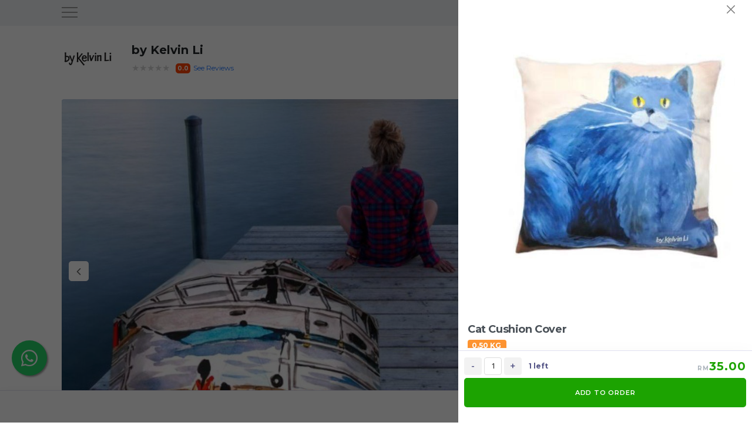

--- FILE ---
content_type: text/html; charset=UTF-8
request_url: https://bykelvinli.com/v2/product/489269?merchant_domain_name=bykelvinli
body_size: 41663
content:
<!DOCTYPE html>
<html lang="en">

<head>
    
    <meta charset="UTF-8">

    <meta name="viewport"
          content="width=device-width, initial-scale=1, minimum-scale=1, maximum-scale=1, viewport-fit=cover" />
    <meta http-equiv="X-UA-Compatible" content="ie=edge">

    
    <title>                        Cat Cushion Cover - by Kelvin Li
            </title>

                    <meta name="description" content="Size: 45*45cm

Material: French Velvet

Cotton filling is not included

产品：沙发抱枕 （双面印图）

尺寸：45*45cm

材质: 加厚法国绒

产品不包括枕芯 | JustOrder.Today">
        <meta property="og:description" content="Size: 45*45cm

Material: French Velvet

Cotton filling is not included

产品：沙发抱枕 （双面印图）

尺寸：45*45cm

材质: 加厚法国绒

产品不包括枕芯 | JustOrder.Today">
    
    
                        <meta property="og:title" content="Cat Cushion Cover - by Kelvin Li | JustOrder.Today" />
        
        
        <meta property="og:url" content="https://bykelvinli.com/v2/product/489269?merchant_domain_name=bykelvinli" />
        
    
    <meta property="og:type" content="website" />

                            <link rel="icon" type="image/png" href="https://justordertoday.b-cdn.net/fs_shop/4036/fs_product_default_photo/thumbnail/0e9943d71891ed853f9df730d58e441ece9e418746b104a96643acd95f21c98f-thumbnail_128.jpg" sizes="32x32">
            <link rel="apple-touch-icon" sizes="180x180" href="https://justordertoday.b-cdn.net/fs_shop/4036/fs_product_default_photo/thumbnail/0e9943d71891ed853f9df730d58e441ece9e418746b104a96643acd95f21c98f-thumbnail_128.jpg">
            <meta property="og:image" content="https://justordertoday.b-cdn.net/fs_shop/4036/fs_product_default_photo/0e9943d71891ed853f9df730d58e441ece9e418746b104a96643acd95f21c98f.jpg">
            
    <!-- Custom Stylesheet -->
    <link rel="stylesheet" href="https://bykelvinli.com/customer-v2/css/style.css?v=2">

    <link href="https://bykelvinli.com/css/fontawesome-4-7-0/css/fontawesome-4-7-0.min.css" rel="stylesheet" type="text/css" />
    <link href="https://bykelvinli.com/customer-v2/css/lightbox.css" rel="stylesheet" type="text/css" />
    <link href="https://bykelvinli.com/plugins/intl-tel-input-master/build/css/intlTelInput.css" rel="stylesheet" type="text/css">
    <link href="https://bykelvinli.com/css/fontawesome/css/all.css" rel="stylesheet" type="text/css">

    <style>
        .header-shop-name {
            overflow: hidden;
            text-overflow: ellipsis;
            display: -webkit-box;
            -webkit-line-clamp: 2;
            -webkit-box-orient: vertical;
        }

        .btnCart {
            cursor: pointer !important;
        }

        .customBackground1 {
            background-color: #F2F4F7;
        }

        .btn-primary-bootbox {
            color: white !important;
        }

        .mobile-extra-padding {
            padding-top: 0px !important;
        }

        @media  only screen and (max-width: 991px) {
            .mobile-extra-padding {
                padding-top: 56px !important;
            }

            .sticky-add-top-margin {
                margin-top: 193px !important;
            }
        }

        @media  only screen and (max-width: 520px) {
            .modal-dialog-wide {
                width: 90vw !important;
            }

            .modal-dialog-mobile {
                width: 100% !important;
            }
        }
    </style>

    <style>
        /*spinner*/
        .lds-ellipsis {
            display: inline-block;
            position: relative;
            width: 80px;
            height: 80px;
        }
        .lds-ellipsis div {
            position: absolute;
            top: 33px;
            width: 13px;
            height: 13px;
            border-radius: 50%;
            background: #fff;
            animation-timing-function: cubic-bezier(0, 1, 1, 0);
        }
        .lds-ellipsis div:nth-child(1) {
            left: 8px;
            animation: lds-ellipsis1 0.6s infinite;
        }
        .lds-ellipsis div:nth-child(2) {
            left: 8px;
            animation: lds-ellipsis2 0.6s infinite;
        }
        .lds-ellipsis div:nth-child(3) {
            left: 32px;
            animation: lds-ellipsis2 0.6s infinite;
        }
        .lds-ellipsis div:nth-child(4) {
            left: 56px;
            animation: lds-ellipsis3 0.6s infinite;
        }
        @keyframes  lds-ellipsis1 {
            0% {
                transform: scale(0);
            }
            100% {
                transform: scale(1);
            }
        }
        @keyframes  lds-ellipsis3 {
            0% {
                transform: scale(1);
            }
            100% {
                transform: scale(0);
            }
        }
        @keyframes  lds-ellipsis2 {
            0% {
                transform: translate(0, 0);
            }
            100% {
                transform: translate(24px, 0);
            }
        }
    </style>

    <style>
        /*blockUI*/
        .lds-ellipsis-blockui div {
            background: #000;
        }
    </style>

    <style>
        .shop-detail-img {
            width: 200px !important;
            height: 200px !important;
        }

        #aboutmodal .content-header {
            font-size: 11px;
            color: #A1A1A2;
            padding-left: 0;
            padding-right: 0;
            line-height: 1.4em
        }

        .modal-dialog-large {
            width: 90vw !important;
            max-width: 985px;
        }

        #profilemodal ul > li > a.py-2 {
            padding-top: 0.5rem !important;
            padding-bottom: 0.5rem !important;
        }

        #profilemodal ul > li > a i.btn-round-sm {
            margin-left: 0;
            margin-top: 0;
            color: white !important;
        }

        #profilemodal ul > li > a i.ti-angle-right {
            margin-left: auto;
        }

        #loginmodal .iti {
            width: 100%;
            margin-bottom: 10px;
        }

        #loginmodal input {
            font-size: 16px;
        }

        .modal .btn-primary,
        .modal .btn-success{
            color: #FFFFFF !important;
        }

        .bootbox.modal {
            overflow: auto !important;
        }

        .modal-additional-bottom-spacing {
            padding-bottom: 300px !important;
        }

        .modal-overflow-scroll {
            overflow: scroll !important;
        }
    </style>

    <style>
        /*rating star (header)*/
        /* Rating Stars */
        .rating-star-fixture-header, .rating-star-fixture-side-menu {
            font-size: 15px;
            margin-bottom: 0px;
        }

        .stars-container-header, .stars-container-side-menu {
            position: relative;
            display: inline-block;
            color: transparent;
            word-wrap: normal !important;
        }

        .stars-container-header:before, .stars-container-side-menu:before {
            position: absolute;
            top: 0;
            left: 0;
            content: '★★★★★';
            color: lightgray;
        }

        .stars-container-header:after, .stars-container-side-menu:after {
            position: absolute;
            top: 0;
            left: 0;
            content: '★★★★★';
            color: #ff4500;
            overflow: hidden;
            height: 100%;
            text-align: left;
        }

        .stars-container-product:before {
            position: absolute;
            content: '★★★★★';
            color: lightgray;
        }

        .stars-container-product:after {
            position: absolute;
            content: '★★★★★';
            color: #ff4500;
            left: 0;
            overflow: hidden;
            text-wrap: nowrap;
        }
    </style>

    <style>
        /* WhatsApp Floating button */
        .whatsapp-float{
            position:fixed;
            width:60px;
            height:60px;
            bottom:80px;
            left:20px;
            background-color:#25d366;
            color:#FFF;
            border-radius:50px;
            text-align:center;
            font-size:32px !important;
            padding-top: 3px;
            box-shadow: 2px 2px 3px #999;
            z-index:100;
        }
        .my-whatsapp-float{
            margin-top:20px;
        }

        .social-media-float {
            cursor: pointer;
            position:fixed;
            width:60px;
            height:60px;
            bottom:80px;
            left:20px;
            background-color:#25d366;
            border-radius:50px;
            text-align:center;
            font-size:32px !important;
            box-shadow: 2px 2px 3px #999;
            z-index:100;
            overflow: hidden;
        }

        .social-media-float:before {
            content:"";
            z-index:100;
            position:absolute;height:100%;width:100%;top:-120%;left:-120%;
            background: linear-gradient(transparent 0%,
                rgba(255, 255, 255, 0.1) 45%,
                rgba(255, 255, 255, 0.5) 50%,
                rgba(255, 255, 255, 0.1) 55%,
                transparent 100%
            );
            transition:all 2s;
            transform:rotate(-45deg);
            animation: shine 5s infinite forwards;
        }
        @keyframes  shine {
            0%{top:-120%;left:-120%;}
            10%{left:100%;top:100%;}
            20%{left:100%;top:100%;}
            100%{left:100%;top:100%;}
        }

        .social-media-icon {
            width: 40px;
            height: 40px;
        }

        .blink {
            animation: blinker 1s linear infinite;
        }

        @keyframes  blinker {
            50% {
                opacity: 0;
            }
        }
    </style>

    <style>
        /* Customer Loyalty Module */
        /* Member Right Side Menu Last li item margin right issue */
        .list-inline-item:not(:last-child) {
            margin-right: auto !important;
        }
    </style>
        <link href="https://bykelvinli.com/plugins/bootstrap-datepicker/css/bootstrap-datepicker.standalone.min.css" rel="stylesheet" type="text/css">
    <link href="https://bykelvinli.com/plugins/intl-tel-input-master/build/css/intlTelInput.css" rel="stylesheet" type="text/css">

    <style>
        /* Fixed horizontal scroll menu */
        .sticky {
            position: fixed;
            top: 0;
            width: 100%;
        }

        .category-card.style-three.active .image-round {
            border: none !important;
        }

        .line-clamp-1 {
            overflow: hidden;
            text-overflow: ellipsis;
            display: -webkit-box;
            -webkit-line-clamp: 1;
            -webkit-box-orient: vertical;
        }

        .line-clamp-2 {
            overflow: hidden;
            text-overflow: ellipsis;
            display: -webkit-box;
            -webkit-line-clamp: 2;
            -webkit-box-orient: vertical;
        }

        /* width */
        #product-category-scroll::-webkit-scrollbar {
            /*width: 2px;*/
            height: 10px;
        }

        /* Track */
        #product-category-scroll::-webkit-scrollbar-track {
            background: #ffffff;
        }

        /* Handle */
        #product-category-scroll::-webkit-scrollbar-thumb {
            background: #888;
            border-radius: 5px;
        }

        /* Handle on hover */
        #product-category-scroll::-webkit-scrollbar-thumb:hover {
            background: #555;
        }

        .product-category-items {
            cursor: pointer;
            padding-left: 15px !important;
            padding-right: 15px !important;
            /*min-width: 100px !important;*/
            text-align: center !important;
            width: auto !important;
        }

        .product-category-items.active {
            border: 1px solid green !important;
            background-color: green !important;
            color: white !important;
            border-radius: 5px;
            margin-left: 1px;
        }

        .product-category-item-texts.active {
            color: white !important;
        }

        .product-tags {
            border-radius: 5px;
            color: red;
            border: 1px solid red;
            padding: 0 5px;
            white-space: nowrap;
            overflow: hidden;
            text-overflow: ellipsis;
        }

        .product-category-wrapper .owl-stage-outer {
            height: 40px !important;
        }

        .product-detail-tags {
            border-radius: 5px;
            color: red;
            /* background-color: #656565; */
            border: 1px solid red;
            max-width: calc(100%) !important;
            white-space: pre-wrap !important;
            /*min-height: 22px !important;*/
            height: auto !important;
            /*line-height: 1.2em !important;*/
            text-align: left !important;
            padding: 0 5px !important;
            margin-top: 5px !important;
            min-width: 22px;
            display: inline-flex;
            align-items: center;
            justify-content: center;
            font-weight: 600;
            font-size: 12px;
        }

        .search-product-input {
            border: 0;
            background-color: #ffffff;
            border-radius: 7px;
            width: 100%;
            height: 45px;
        }

        .modal-dialog-wide {
            width: 500px !important;
        }

        .modal-dialog-mobile {
            width: 100% !important;
            margin-left: 0 !important;
            margin-right: 0 !important;
            left: 0px !important;
            bottom: 0px !important;
            padding-top: 80px !important;
            border-top-right-radius: 25px !important;
            border-top-left-radius: 25px !important;
            overflow: hidden;
        }

        /*Cart Item Customer Remarks*/
        .btnAddUpdateCartItemCustomerRemark {
            font-size: 12px;
            color: red;
            cursor: pointer;
        }

        .cartItemCustomerRemarks {
            font-size: 12px;
            color: grey;
            line-height: 1 !important;
        }

        .bootbox-input-textarea {
            line-height: 1 !important;
            height: 100px !important;
        }

        /*@media  only screen and (max-width: 520px) {*/
        /*    .modal-dialog-wide {*/
        /*        width: 90vw !important;*/
        /*    }*/

        /*    .modal-dialog-mobile {*/
        /*        width: 100% !important;*/
        /*    }*/
        /*}*/

        .text-right {
            text-align: right !important;
        }

        /* Main Banner Slider */
        #main-banner-slider .owl-stage {
            display: flex !important;
            align-items: stretch !important;
        }

        .scrolling-text {
            position: relative;
            width: -moz-fit-content;
            width: fit-content;
            min-width: 100%;
        }

        .anim-leftright {
            animation: leftright 5s infinite alternate linear;
        }

        @keyframes  leftright {
            0%,
            20% {
                transform: translateX(0%);
                left: 0%;
            }
            80%,
            100% {
                transform: translateX(-100%);
                left: 100%;
            }
        }

        @media  only screen and (max-width: 991px) {
            .sticky {
                top: 56px;
            }

            .customer-agreement-link {
                font-size: 12px;
            }
        }

        .sticky-add-top-margin {
            margin-top: 144px !important;
        }

        .bootbox-body {
            max-height: 500px;
            /* min-height: 500px; */
            overflow-y: auto;
        }

        /* Space between pagination buttons */
        .btnPagination {
            margin: 5px;
            padding: 10px 16px;
            font-size: 16px;
            min-width: 45px;
            border-radius: 6px;
        }

        /* Fixed column widths */
        .bootbox-body table th:nth-child(1),
        .bootbox-body table td:nth-child(1) {
            width: 40%;
        }

        .bootbox-body table th:nth-child(2),
        .bootbox-body table td:nth-child(2) {
            width: 30%;
        }

        .bootbox-body table th:nth-child(3),
        .bootbox-body table td:nth-child(3) {
            width: 30%;
            text-align: center;
        }
      
    </style>
    
    </head>

<body class="color-theme-green mont-font">



<div class="preloader"></div>
<!-- main wrapper  -->
<div class="main-wrapper">

    <!-- HEADER WRAPPER -->
    <div class="header-menu-mob pt-2 pb-2 position-fixed w-100 z-index-5 bg-white d-none d-block-md"
        style="box-shadow: 0 3px 10px rgb(0 0 0 / 5%) !important;">
        <div class="container">
            <div class="row">
                <div class="col text-start"><button class="navbar-toggler border-0" type="button" data-bs-toggle="modal" data-bs-target="#menumodal"><span class="navbar-toggler-icon"></span></button></div>
                <div class="col text-center"><a href="https://bykelvinli.com/v2?merchant_domain_name=bykelvinli"><img src="https://justordertoday.b-cdn.net/fs_shop/4036/fs_shop_logo_photo/528faa0e780e6357aee101c10d9f60567d01674200f3454427adc2bd29c278d4.jpg" alt="logo" class="logo pt-1" style="max-height: 40px;"></a></div>
                <div class="col text-end" style="display: flex; align-items: center; flex-direction: row-reverse;">
                                            <button type="button" class="btn btn-sm btn-outline-warning login-as-member-buttons"
                            style="font-size: 12px; line-height: 15px;">Login/Register as Member</button>
                                    </div>
            </div>
        </div>
    </div>
    <div class="upper-header pt-2 pb-2 d-none d-lg-block customBackground1">
        <div class="container">
            <div class="row">
                <div class="col-lg-6">
                    <button class="border-0" type="button" data-bs-toggle="modal" data-bs-target="#menumodal"
                        style="background-color: transparent;">
                        <span class="navbar-toggler-icon"></span>
                    </button>







                </div>
                <div class="col-lg-6 text-end">
                    <ul class="navbar-nav float-end">
                        <li class="nav-item nav-item-toggle active dropdown">
                            <a class="nav-link dropdown-toggle" href="#" data-bs-toggle="dropdown" aria-expanded="false">English</a>
                            <ul class="dropdown-menu border-0 shadow-xss">
                                                                    <li><a class="dropdown-item" href="https://bykelvinli.com/lang/en?merchant_domain_name=bykelvinli">English</a></li>
                                                                    <li><a class="dropdown-item" href="https://bykelvinli.com/lang/zh?merchant_domain_name=bykelvinli">中文</a></li>
                                                                    <li><a class="dropdown-item" href="https://bykelvinli.com/lang/vi?merchant_domain_name=bykelvinli">Tiếng Việt</a></li>
                                                                    <li><a class="dropdown-item" href="https://bykelvinli.com/lang/ms?merchant_domain_name=bykelvinli">Bahasa Melayu</a></li>
                                                            </ul>
                        </li>










                    </ul>
                </div>
            </div>
        </div>
    </div>
    <div class="header-wrapper pt-4 pb-4 z-index-5 ovh bg-white d-none d-lg-block">
        <div class="container">
            <div class="row">
                <div class="col-lg-12 d-flex">
                    <!-- <a href="#" class="nav-icon ps-0 ms-0 ms-n1" data-bs-toggle="modal" data-bs-target="#categorymodal"><i class="feather-menu font-lg text-grey-500"></i></a> -->
                    <div style="flex-grow: 0; width: 700px; display: flex; align-items: center;">
                        <a href="https://bykelvinli.com/v2?merchant_domain_name=bykelvinli">
                            <img src="https://justordertoday.b-cdn.net/fs_shop/4036/fs_shop_logo_photo/528faa0e780e6357aee101c10d9f60567d01674200f3454427adc2bd29c278d4.jpg" alt="logo" class="logo" style="max-height: 50px; width: auto;">
                        </a>
                        <div style="display: flex; flex-direction: column;">
                            <a href="https://bykelvinli.com/v2?merchant_domain_name=bykelvinli">
                                <span class="fw-700 text-grey-900 white-text font-sm header-shop-name" style="margin-left: 30px;">by Kelvin Li</span>
                            </a>

                                                            <div>
                                    <div style="display: flex; flex-direction: row; margin-left: 30px;">
                                        <a href="https://bykelvinli.com/v2/reviews?merchant_domain_name=bykelvinli&amp;star=ALL"
                                             style="display: flex; flex-direction: row; align-items: center;">
                                            <div class="rating-star-fixture-header"></div>
                                            <span class="" style="background-color: #ff4500; color: white; border-radius:5px; padding: 0 3px; font-size: 10px; font-weight: bold; margin-left: 10px;">0.0</span>
                                            <a href="https://bykelvinli.com/v2/reviews?merchant_domain_name=bykelvinli&amp;star=ALL"
                                                style="margin-left: 5px; font-size: 12px; line-height: 2.2;">See Reviews</a>
                                        </a>
                                    </div>
                                </div>
                                                    </div>
                    </div>
                    <div class="header-search me-2 d-flex" style="flex-grow: 1; justify-content: flex-end; align-items: center;">











                        <a href="#" class="nav-icon btnShopInfo" data-bs-toggle="modal" data-bs-target="#aboutmodal"><i class="feather-info text-grey-500"></i></a>
                        <a href="#" class="nav-icon btnCart"><i class="feather-shopping-bag text-grey-500"></i></a>
                        
                            <button type="button" class="login-as-member-buttons btn btn-sm btn-outline-warning ms-3">Login/Register as Member</button>
                                            </div>
                </div>

            </div>
        </div>
    </div>











































































        <div class="mobile-extra-padding">
                    <div class="container pt-2 mb-2">
                <div class="d-flex" style="gap: 20px">
                                    </div>
            </div>
                            <div class="banner-wrapper my-2">
                <div class="container">
                    <div class="row">
                        <div class="col-lg-12">
                            <div class="owl-carousel banner-wrap owl-theme ovh nav-none owl-arrow-center arrow-container"
                                id="main-banner-slider">
                                                                    <div style="position: relative; padding-top: 56.25%; width: 100%; ">
                                        <a href="#"
                                        style="position:absolute; top: 0; bottom: 0; left: 0; right: 0; width: 100%; height: 100%;">
                                            <div class="item rounded-6 bg-image-cover ovh style2 d-flex h-100
                                                                                    justify-content-center
                                                                                    " style="background-image: url(https://justordertoday.b-cdn.net/fs_shop/4036/fs_main_banner_photos/50ad4017c5a7d22fe103e045d69a64f279166f6eb848de601c82ab5695ed2c48.jpg); background-position: center center;">
    
    
    
    
    
    
    
    
    
    
    
    
    
    
    
    
    
    
    
    
    
    
                                            </div>
                                        </a>
                                    </div>
                                                                    <div style="position: relative; padding-top: 56.25%; width: 100%; ">
                                        <a href="#"
                                        style="position:absolute; top: 0; bottom: 0; left: 0; right: 0; width: 100%; height: 100%;">
                                            <div class="item rounded-6 bg-image-cover ovh style2 d-flex h-100
                                                                                    justify-content-center
                                                                                    " style="background-image: url(https://justordertoday.b-cdn.net/fs_shop/4036/fs_main_banner_photos/0640b8462632c9f346839853e34ea9e961383474d4414abacdb65d416bdbaa26.jpg); background-position: center center;">
    
    
    
    
    
    
    
    
    
    
    
    
    
    
    
    
    
    
    
    
    
    
                                            </div>
                                        </a>
                                    </div>
                                                                    <div style="position: relative; padding-top: 56.25%; width: 100%; ">
                                        <a href="#"
                                        style="position:absolute; top: 0; bottom: 0; left: 0; right: 0; width: 100%; height: 100%;">
                                            <div class="item rounded-6 bg-image-cover ovh style2 d-flex h-100
                                                                                    justify-content-center
                                                                                    " style="background-image: url(https://justordertoday.b-cdn.net/fs_shop/4036/fs_main_banner_photos/4695a2471532e891324d050db7e9fd343a6643ad0de1ba47b91aea4804d26e27.jpg); background-position: center center;">
    
    
    
    
    
    
    
    
    
    
    
    
    
    
    
    
    
    
    
    
    
    
                                            </div>
                                        </a>
                                    </div>
                                                                    <div style="position: relative; padding-top: 56.25%; width: 100%; ">
                                        <a href="#"
                                        style="position:absolute; top: 0; bottom: 0; left: 0; right: 0; width: 100%; height: 100%;">
                                            <div class="item rounded-6 bg-image-cover ovh style2 d-flex h-100
                                                                                    justify-content-center
                                                                                    " style="background-image: url(https://justordertoday.b-cdn.net/fs_shop/4036/fs_main_banner_photos/e5ca1e23c51bee7755420af13115e0c91f09873db7d0601323bf3bfa3db87197.png); background-position: center center;">
    
    
    
    
    
    
    
    
    
    
    
    
    
    
    
    
    
    
    
    
    
    
                                            </div>
                                        </a>
                                    </div>
                                                            </div>
                        </div>
                    </div>
                </div>
            </div>
                <div id="product-category-and-search-wrapper" class="lower-header py-3 shadow-xss d-lg-block bg-white"
            style="z-index: 3;">
            <div class="container">
                <div class="row product-category-wrapper">
                    <div class="col-lg-12">
                        <div id="product-category-scroll" class="d-flex" style="overflow: hidden; overflow-x: scroll; padding-bottom: 5px; position: relative;">
                            <div class="item me-2 bg-white border-top border-bottom border-start border-end product-category-items active btnProductCategory"
                                data-product-category-id="0">
                                <h4 class="font-xssss text-grey-600 mt-2 fw-700 d-block lh-18 product-category-item-texts active btnProductCategory"
                                    data-product-category-id="0" style="white-space: nowrap;">All</h4>
                            </div>
                                                            <div class="item me-2 bg-white border-top border-bottom border-start border-end product-category-items  btnProductCategory"
                                    data-product-category-id="33087">
                                    <h4 class="font-xssss text-grey-600 mt-2 fw-700 d-block lh-18 product-category-item-texts  btnProductCategory"
                                        data-product-category-id="33087"
                                        style="white-space: nowrap;">Umbrella</h4>
                                </div>
                                                            <div class="item me-2 bg-white border-top border-bottom border-start border-end product-category-items  btnProductCategory"
                                    data-product-category-id="33088">
                                    <h4 class="font-xssss text-grey-600 mt-2 fw-700 d-block lh-18 product-category-item-texts  btnProductCategory"
                                        data-product-category-id="33088"
                                        style="white-space: nowrap;">Tote Bag</h4>
                                </div>
                                                            <div class="item me-2 bg-white border-top border-bottom border-start border-end product-category-items  btnProductCategory"
                                    data-product-category-id="33114">
                                    <h4 class="font-xssss text-grey-600 mt-2 fw-700 d-block lh-18 product-category-item-texts  btnProductCategory"
                                        data-product-category-id="33114"
                                        style="white-space: nowrap;">Luggage Cover</h4>
                                </div>
                                                            <div class="item me-2 bg-white border-top border-bottom border-start border-end product-category-items  btnProductCategory"
                                    data-product-category-id="33115">
                                    <h4 class="font-xssss text-grey-600 mt-2 fw-700 d-block lh-18 product-category-item-texts  btnProductCategory"
                                        data-product-category-id="33115"
                                        style="white-space: nowrap;">Cushion Cover</h4>
                                </div>
                                                            <div class="item me-2 bg-white border-top border-bottom border-start border-end product-category-items  btnProductCategory"
                                    data-product-category-id="33116">
                                    <h4 class="font-xssss text-grey-600 mt-2 fw-700 d-block lh-18 product-category-item-texts  btnProductCategory"
                                        data-product-category-id="33116"
                                        style="white-space: nowrap;">T-Shirt</h4>
                                </div>
                                                            <div class="item me-2 bg-white border-top border-bottom border-start border-end product-category-items  btnProductCategory"
                                    data-product-category-id="33244">
                                    <h4 class="font-xssss text-grey-600 mt-2 fw-700 d-block lh-18 product-category-item-texts  btnProductCategory"
                                        data-product-category-id="33244"
                                        style="white-space: nowrap;">Apron</h4>
                                </div>
                                                            <div class="item me-2 bg-white border-top border-bottom border-start border-end product-category-items  btnProductCategory"
                                    data-product-category-id="44436">
                                    <h4 class="font-xssss text-grey-600 mt-2 fw-700 d-block lh-18 product-category-item-texts  btnProductCategory"
                                        data-product-category-id="44436"
                                        style="white-space: nowrap;">Coaster</h4>
                                </div>
                                                            <div class="item me-2 bg-white border-top border-bottom border-start border-end product-category-items  btnProductCategory"
                                    data-product-category-id="49211">
                                    <h4 class="font-xssss text-grey-600 mt-2 fw-700 d-block lh-18 product-category-item-texts  btnProductCategory"
                                        data-product-category-id="49211"
                                        style="white-space: nowrap;">Scarf</h4>
                                </div>
                                                    </div>

                        
                        
                        
                        
                        
                        
                        
                        
                        
                        
                        
                        
                        
                        
                        
                        
                        
                        
                        
                    </div>
                </div>

                <div class="row justify-content-center2 mt-3">
                    <div class="col-lg-12">
                        <div class="form-group mb-0 icon-input d-xl-block me-2">
                            <i class="feather-search font-sm text-grey-400" style="top: 12px"></i>
                            <input type="text" placeholder="Search product..." id="search-product"
                                class="lh-38 pt-2 pb-2 ps-5 pe-3 font-xssss fw-500 rounded-xl search-product-input bg-grey">
                            <i class="feather-x font-sm text-grey-600" id="btnClearSearch"
                            style="top: 12px; left: auto; right: 15px; display: none;"></i>
                        </div>
                    </div>
                </div>
            </div>
        </div>
    </div>

    <div id="content-top-spacing"></div>

    <!-- CONTENT WRAPPER -->
    <div class="content-wrap customBackground1">
        <div class="container">
            
            <div class="row justify-content-center mt-3">
                <div class="col-lg-12" id="product-list-title">
                                            <h4 class="fw-700 font-xs mt-4">Items</h4>
                                    </div>
                <div class="col-lg-12 mb-3" id="product-list">
                    <div class="row rounded-6 m-0 mt-3 products-wrapper">
                    <div class="col-lg-3 col-sm-3 col-xs-6 p-1 product-items" data-product-id="487650">
                <div class="rounded-10 posr bg-white h-100 p-3 border-top border-bottom border-start border-end">
                    <div class="d-flex flex-wrap gap-2 posa">
                                                                                            </div>
                    <div class="clearfix"></div>
                    <a href="https://bykelvinli.com/v2/product/eagle-auto-open-and-close-umbrella-uv50-coating?merchant_domain_name=bykelvinli" class="d-block text-center" style="position: relative; padding-top: 100%; width: 100%;">
                        <img src="https://justordertoday.b-cdn.net/fs_shop/4036/fs_product_default_photo/b0c8eb5b3a96a347e7f02dd8cb48868f23277c3f303ca114b3947a780d613e4d.jpg"

                             alt="Eagle Umbrella UV50+ Coating" class="w-100 mt-3 mb-3 d-inline-block pt-0 btnViewProductDetail"
                             data-product-id="487650"
                             data-product-seo-url="eagle-auto-open-and-close-umbrella-uv50-coating"

                             style="position:absolute; top: 0; bottom: 0; left: 0; right: 0; height: 100%; object-fit: cover;">
                    </a>
                    <div class="clearfix mt-3"></div>
                    <div style="height: 66px;">
                        <h2 class="line-clamp-2 mb-0">
                            <a href="https://bykelvinli.com/v2/product/eagle-auto-open-and-close-umbrella-uv50-coating?merchant_domain_name=bykelvinli" class="text-grey-700 fw-600 font-xsss lh-22 d-block ls-0 btnViewProductDetail"
                               data-product-id="487650"
                               data-product-seo-url="eagle-auto-open-and-close-umbrella-uv50-coating"
                               title="Eagle Umbrella UV50+ Coating">
                                Eagle Umbrella UV50+ Coating
                            </a>
                        </h2>
                        <div class="text-nowrap overflow-hidden text-grey-700 fw-600 font-xsss lh-22 ls-0">
                            <div class="scrolling-text">
                                                            </div>
                        </div>
                    </div>
                    <h6 class="font-xss ls-3 fw-700 text-current d-flex" style="flex-wrap: wrap;">
                        <span class="font-xsssss text-grey-500">RM</span>
                                                    80.00
                        
                        <span class="ms-auto text-grey-500 fw-500 mt-1 font-xsssss">/Unit
                        </span>
                    </h6>
                                                                <div class="cart-count d-flex mt-4">
                            <div class="number">
                                <span class="minus btnReduceItemQuantity"
                                    data-product-id="487650"
                                    data-product-has-options="Y"
                                >-</span>
                                <input type="text" class="open-font itemQuantityTextInput" value="0"
                                    data-product-id="487650"
                                    data-product-has-options="Y">
                                <span class="plus btnIncreaseItemQuantity"
                                    data-product-id="487650"
                                    data-product-seo-url="eagle-auto-open-and-close-umbrella-uv50-coating"
                                    data-product-has-options="Y"
                                >+</span>
                            </div>
                        </div>
                                                        </div>

            </div>
                    <div class="col-lg-3 col-sm-3 col-xs-6 p-1 product-items" data-product-id="487652">
                <div class="rounded-10 posr bg-white h-100 p-3 border-top border-bottom border-start border-end">
                    <div class="d-flex flex-wrap gap-2 posa">
                                                                                            </div>
                    <div class="clearfix"></div>
                    <a href="https://bykelvinli.com/v2/product/lion-auto-open-and-auto-close-umbrella-uv50-coating?merchant_domain_name=bykelvinli" class="d-block text-center" style="position: relative; padding-top: 100%; width: 100%;">
                        <img src="https://justordertoday.b-cdn.net/fs_shop/4036/fs_product_default_photo/485b3713d312925cd288dd75a03883cc7a378a946e946176da8da5f4ac479e7d.png"

                             alt="Lion Umbrella UV50+ Coating" class="w-100 mt-3 mb-3 d-inline-block pt-0 btnViewProductDetail"
                             data-product-id="487652"
                             data-product-seo-url="lion-auto-open-and-auto-close-umbrella-uv50-coating"

                             style="position:absolute; top: 0; bottom: 0; left: 0; right: 0; height: 100%; object-fit: cover;">
                    </a>
                    <div class="clearfix mt-3"></div>
                    <div style="height: 66px;">
                        <h2 class="line-clamp-2 mb-0">
                            <a href="https://bykelvinli.com/v2/product/lion-auto-open-and-auto-close-umbrella-uv50-coating?merchant_domain_name=bykelvinli" class="text-grey-700 fw-600 font-xsss lh-22 d-block ls-0 btnViewProductDetail"
                               data-product-id="487652"
                               data-product-seo-url="lion-auto-open-and-auto-close-umbrella-uv50-coating"
                               title="Lion Umbrella UV50+ Coating">
                                Lion Umbrella UV50+ Coating
                            </a>
                        </h2>
                        <div class="text-nowrap overflow-hidden text-grey-700 fw-600 font-xsss lh-22 ls-0">
                            <div class="scrolling-text">
                                                            </div>
                        </div>
                    </div>
                    <h6 class="font-xss ls-3 fw-700 text-current d-flex" style="flex-wrap: wrap;">
                        <span class="font-xsssss text-grey-500">RM</span>
                                                    80.00
                        
                        <span class="ms-auto text-grey-500 fw-500 mt-1 font-xsssss">/Unit
                        </span>
                    </h6>
                                                                <div class="cart-count d-flex mt-4">
                            <div class="number">
                                <span class="minus btnReduceItemQuantity"
                                    data-product-id="487652"
                                    data-product-has-options="Y"
                                >-</span>
                                <input type="text" class="open-font itemQuantityTextInput" value="0"
                                    data-product-id="487652"
                                    data-product-has-options="Y">
                                <span class="plus btnIncreaseItemQuantity"
                                    data-product-id="487652"
                                    data-product-seo-url="lion-auto-open-and-auto-close-umbrella-uv50-coating"
                                    data-product-has-options="Y"
                                >+</span>
                            </div>
                        </div>
                                                        </div>

            </div>
                    <div class="col-lg-3 col-sm-3 col-xs-6 p-1 product-items" data-product-id="488224">
                <div class="rounded-10 posr bg-white h-100 p-3 border-top border-bottom border-start border-end">
                    <div class="d-flex flex-wrap gap-2 posa">
                                                                                            </div>
                    <div class="clearfix"></div>
                    <a href="https://bykelvinli.com/v2/product/elephant-auto-open-and-close-umbrella-uv50-coating?merchant_domain_name=bykelvinli" class="d-block text-center" style="position: relative; padding-top: 100%; width: 100%;">
                        <img src="https://justordertoday.b-cdn.net/fs_shop/4036/fs_product_default_photo/ae0e7ba786d61889b45c1fa9d13377b8cb4d8714a4b5dd2a66d4eddcdcba28cc.png"

                             alt="Elephant Umbrella UV50+ Coating" class="w-100 mt-3 mb-3 d-inline-block pt-0 btnViewProductDetail"
                             data-product-id="488224"
                             data-product-seo-url="elephant-auto-open-and-close-umbrella-uv50-coating"

                             style="position:absolute; top: 0; bottom: 0; left: 0; right: 0; height: 100%; object-fit: cover;">
                    </a>
                    <div class="clearfix mt-3"></div>
                    <div style="height: 66px;">
                        <h2 class="line-clamp-2 mb-0">
                            <a href="https://bykelvinli.com/v2/product/elephant-auto-open-and-close-umbrella-uv50-coating?merchant_domain_name=bykelvinli" class="text-grey-700 fw-600 font-xsss lh-22 d-block ls-0 btnViewProductDetail"
                               data-product-id="488224"
                               data-product-seo-url="elephant-auto-open-and-close-umbrella-uv50-coating"
                               title="Elephant Umbrella UV50+ Coating">
                                Elephant Umbrella UV50+ Coating
                            </a>
                        </h2>
                        <div class="text-nowrap overflow-hidden text-grey-700 fw-600 font-xsss lh-22 ls-0">
                            <div class="scrolling-text">
                                                            </div>
                        </div>
                    </div>
                    <h6 class="font-xss ls-3 fw-700 text-current d-flex" style="flex-wrap: wrap;">
                        <span class="font-xsssss text-grey-500">RM</span>
                                                    80.00
                        
                        <span class="ms-auto text-grey-500 fw-500 mt-1 font-xsssss">/Unit
                        </span>
                    </h6>
                                                                <div class="cart-count d-flex mt-4">
                            <div class="number">
                                <span class="minus btnReduceItemQuantity"
                                    data-product-id="488224"
                                    data-product-has-options="Y"
                                >-</span>
                                <input type="text" class="open-font itemQuantityTextInput" value="0"
                                    data-product-id="488224"
                                    data-product-has-options="Y">
                                <span class="plus btnIncreaseItemQuantity"
                                    data-product-id="488224"
                                    data-product-seo-url="elephant-auto-open-and-close-umbrella-uv50-coating"
                                    data-product-has-options="Y"
                                >+</span>
                            </div>
                        </div>
                                                        </div>

            </div>
                    <div class="col-lg-3 col-sm-3 col-xs-6 p-1 product-items" data-product-id="488235">
                <div class="rounded-10 posr bg-white h-100 p-3 border-top border-bottom border-start border-end">
                    <div class="d-flex flex-wrap gap-2 posa">
                                                                                            </div>
                    <div class="clearfix"></div>
                    <a href="https://bykelvinli.com/v2/product/cat-auto-open-and-close-umbrella-uv50-coating?merchant_domain_name=bykelvinli" class="d-block text-center" style="position: relative; padding-top: 100%; width: 100%;">
                        <img src="https://justordertoday.b-cdn.net/fs_shop/4036/fs_product_default_photo/80325ffcb6d05394f1545bface6e2532a8068c19fd968a78bff75866edcdfa14.png"

                             alt="Cat Umbrella UV50+ Coating" class="w-100 mt-3 mb-3 d-inline-block pt-0 btnViewProductDetail"
                             data-product-id="488235"
                             data-product-seo-url="cat-auto-open-and-close-umbrella-uv50-coating"

                             style="position:absolute; top: 0; bottom: 0; left: 0; right: 0; height: 100%; object-fit: cover;">
                    </a>
                    <div class="clearfix mt-3"></div>
                    <div style="height: 66px;">
                        <h2 class="line-clamp-2 mb-0">
                            <a href="https://bykelvinli.com/v2/product/cat-auto-open-and-close-umbrella-uv50-coating?merchant_domain_name=bykelvinli" class="text-grey-700 fw-600 font-xsss lh-22 d-block ls-0 btnViewProductDetail"
                               data-product-id="488235"
                               data-product-seo-url="cat-auto-open-and-close-umbrella-uv50-coating"
                               title="Cat Umbrella UV50+ Coating">
                                Cat Umbrella UV50+ Coating
                            </a>
                        </h2>
                        <div class="text-nowrap overflow-hidden text-grey-700 fw-600 font-xsss lh-22 ls-0">
                            <div class="scrolling-text">
                                                            </div>
                        </div>
                    </div>
                    <h6 class="font-xss ls-3 fw-700 text-current d-flex" style="flex-wrap: wrap;">
                        <span class="font-xsssss text-grey-500">RM</span>
                                                    80.00
                        
                        <span class="ms-auto text-grey-500 fw-500 mt-1 font-xsssss">/Unit
                        </span>
                    </h6>
                                                                <div class="cart-count d-flex mt-4">
                            <div class="number">
                                <span class="minus btnReduceItemQuantity"
                                    data-product-id="488235"
                                    data-product-has-options="Y"
                                >-</span>
                                <input type="text" class="open-font itemQuantityTextInput" value="0"
                                    data-product-id="488235"
                                    data-product-has-options="Y">
                                <span class="plus btnIncreaseItemQuantity"
                                    data-product-id="488235"
                                    data-product-seo-url="cat-auto-open-and-close-umbrella-uv50-coating"
                                    data-product-has-options="Y"
                                >+</span>
                            </div>
                        </div>
                                                        </div>

            </div>
                    <div class="col-lg-3 col-sm-3 col-xs-6 p-1 product-items" data-product-id="488237">
                <div class="rounded-10 posr bg-white h-100 p-3 border-top border-bottom border-start border-end">
                    <div class="d-flex flex-wrap gap-2 posa">
                                                                                            </div>
                    <div class="clearfix"></div>
                    <a href="https://bykelvinli.com/v2/product/dog-cat-auto-open-and-close-umbrella-uv50-coating?merchant_domain_name=bykelvinli" class="d-block text-center" style="position: relative; padding-top: 100%; width: 100%;">
                        <img src="https://justordertoday.b-cdn.net/fs_shop/4036/fs_product_default_photo/349e536b242ad4674e14113373292717374aa770c87f1e93033d59baf275c12d.jpg"

                             alt="Dog Cat Umbrella UV50+ Coating" class="w-100 mt-3 mb-3 d-inline-block pt-0 btnViewProductDetail"
                             data-product-id="488237"
                             data-product-seo-url="dog-cat-auto-open-and-close-umbrella-uv50-coating"

                             style="position:absolute; top: 0; bottom: 0; left: 0; right: 0; height: 100%; object-fit: cover;">
                    </a>
                    <div class="clearfix mt-3"></div>
                    <div style="height: 66px;">
                        <h2 class="line-clamp-2 mb-0">
                            <a href="https://bykelvinli.com/v2/product/dog-cat-auto-open-and-close-umbrella-uv50-coating?merchant_domain_name=bykelvinli" class="text-grey-700 fw-600 font-xsss lh-22 d-block ls-0 btnViewProductDetail"
                               data-product-id="488237"
                               data-product-seo-url="dog-cat-auto-open-and-close-umbrella-uv50-coating"
                               title="Dog Cat Umbrella UV50+ Coating">
                                Dog Cat Umbrella UV50+ Coating
                            </a>
                        </h2>
                        <div class="text-nowrap overflow-hidden text-grey-700 fw-600 font-xsss lh-22 ls-0">
                            <div class="scrolling-text">
                                                            </div>
                        </div>
                    </div>
                    <h6 class="font-xss ls-3 fw-700 text-current d-flex" style="flex-wrap: wrap;">
                        <span class="font-xsssss text-grey-500">RM</span>
                                                    80.00
                        
                        <span class="ms-auto text-grey-500 fw-500 mt-1 font-xsssss">/Unit
                        </span>
                    </h6>
                                                                <div class="cart-count d-flex mt-4">
                            <div class="number">
                                <span class="minus btnReduceItemQuantity"
                                    data-product-id="488237"
                                    data-product-has-options="Y"
                                >-</span>
                                <input type="text" class="open-font itemQuantityTextInput" value="0"
                                    data-product-id="488237"
                                    data-product-has-options="Y">
                                <span class="plus btnIncreaseItemQuantity"
                                    data-product-id="488237"
                                    data-product-seo-url="dog-cat-auto-open-and-close-umbrella-uv50-coating"
                                    data-product-has-options="Y"
                                >+</span>
                            </div>
                        </div>
                                                        </div>

            </div>
                    <div class="col-lg-3 col-sm-3 col-xs-6 p-1 product-items" data-product-id="488347">
                <div class="rounded-10 posr bg-white h-100 p-3 border-top border-bottom border-start border-end">
                    <div class="d-flex flex-wrap gap-2 posa">
                                                                                            </div>
                    <div class="clearfix"></div>
                    <a href="https://bykelvinli.com/v2/product/rafflesia-auto-open-and-close-umbrella-uv50-coating?merchant_domain_name=bykelvinli" class="d-block text-center" style="position: relative; padding-top: 100%; width: 100%;">
                        <img src="https://justordertoday.b-cdn.net/fs_shop/4036/fs_product_default_photo/3d1ad649602ec531665a7a9f996972a0113337e2cf518670564e61ceb652aa8e.png"

                             alt="Rafflesia Umbrella UV50+ Coating" class="w-100 mt-3 mb-3 d-inline-block pt-0 btnViewProductDetail"
                             data-product-id="488347"
                             data-product-seo-url="rafflesia-auto-open-and-close-umbrella-uv50-coating"

                             style="position:absolute; top: 0; bottom: 0; left: 0; right: 0; height: 100%; object-fit: cover;">
                    </a>
                    <div class="clearfix mt-3"></div>
                    <div style="height: 66px;">
                        <h2 class="line-clamp-2 mb-0">
                            <a href="https://bykelvinli.com/v2/product/rafflesia-auto-open-and-close-umbrella-uv50-coating?merchant_domain_name=bykelvinli" class="text-grey-700 fw-600 font-xsss lh-22 d-block ls-0 btnViewProductDetail"
                               data-product-id="488347"
                               data-product-seo-url="rafflesia-auto-open-and-close-umbrella-uv50-coating"
                               title="Rafflesia Umbrella UV50+ Coating">
                                Rafflesia Umbrella UV50+ Coating
                            </a>
                        </h2>
                        <div class="text-nowrap overflow-hidden text-grey-700 fw-600 font-xsss lh-22 ls-0">
                            <div class="scrolling-text">
                                                            </div>
                        </div>
                    </div>
                    <h6 class="font-xss ls-3 fw-700 text-current d-flex" style="flex-wrap: wrap;">
                        <span class="font-xsssss text-grey-500">RM</span>
                                                    80.00
                        
                        <span class="ms-auto text-grey-500 fw-500 mt-1 font-xsssss">/Unit
                        </span>
                    </h6>
                                                                <div class="cart-count d-flex mt-4">
                            <div class="number">
                                <span class="minus btnReduceItemQuantity"
                                    data-product-id="488347"
                                    data-product-has-options="Y"
                                >-</span>
                                <input type="text" class="open-font itemQuantityTextInput" value="0"
                                    data-product-id="488347"
                                    data-product-has-options="Y">
                                <span class="plus btnIncreaseItemQuantity"
                                    data-product-id="488347"
                                    data-product-seo-url="rafflesia-auto-open-and-close-umbrella-uv50-coating"
                                    data-product-has-options="Y"
                                >+</span>
                            </div>
                        </div>
                                                        </div>

            </div>
                    <div class="col-lg-3 col-sm-3 col-xs-6 p-1 product-items" data-product-id="488354">
                <div class="rounded-10 posr bg-white h-100 p-3 border-top border-bottom border-start border-end">
                    <div class="d-flex flex-wrap gap-2 posa">
                                                                                            </div>
                    <div class="clearfix"></div>
                    <a href="https://bykelvinli.com/v2/product/orchid-auto-open-and-close-umbrella-uv50-coating?merchant_domain_name=bykelvinli" class="d-block text-center" style="position: relative; padding-top: 100%; width: 100%;">
                        <img src="https://justordertoday.b-cdn.net/fs_shop/4036/fs_product_default_photo/36e450a4859c55d8a974b8536175ea350572ea29a70ebd43b178d68942e62b8d.png"

                             alt="Orchid Umbrella UV50+ Coating" class="w-100 mt-3 mb-3 d-inline-block pt-0 btnViewProductDetail"
                             data-product-id="488354"
                             data-product-seo-url="orchid-auto-open-and-close-umbrella-uv50-coating"

                             style="position:absolute; top: 0; bottom: 0; left: 0; right: 0; height: 100%; object-fit: cover;">
                    </a>
                    <div class="clearfix mt-3"></div>
                    <div style="height: 66px;">
                        <h2 class="line-clamp-2 mb-0">
                            <a href="https://bykelvinli.com/v2/product/orchid-auto-open-and-close-umbrella-uv50-coating?merchant_domain_name=bykelvinli" class="text-grey-700 fw-600 font-xsss lh-22 d-block ls-0 btnViewProductDetail"
                               data-product-id="488354"
                               data-product-seo-url="orchid-auto-open-and-close-umbrella-uv50-coating"
                               title="Orchid Umbrella UV50+ Coating">
                                Orchid Umbrella UV50+ Coating
                            </a>
                        </h2>
                        <div class="text-nowrap overflow-hidden text-grey-700 fw-600 font-xsss lh-22 ls-0">
                            <div class="scrolling-text">
                                                            </div>
                        </div>
                    </div>
                    <h6 class="font-xss ls-3 fw-700 text-current d-flex" style="flex-wrap: wrap;">
                        <span class="font-xsssss text-grey-500">RM</span>
                                                    80.00
                        
                        <span class="ms-auto text-grey-500 fw-500 mt-1 font-xsssss">/Unit
                        </span>
                    </h6>
                                                                <div class="cart-count d-flex mt-4">
                            <div class="number">
                                <span class="minus btnReduceItemQuantity"
                                    data-product-id="488354"
                                    data-product-has-options="Y"
                                >-</span>
                                <input type="text" class="open-font itemQuantityTextInput" value="0"
                                    data-product-id="488354"
                                    data-product-has-options="Y">
                                <span class="plus btnIncreaseItemQuantity"
                                    data-product-id="488354"
                                    data-product-seo-url="orchid-auto-open-and-close-umbrella-uv50-coating"
                                    data-product-has-options="Y"
                                >+</span>
                            </div>
                        </div>
                                                        </div>

            </div>
                    <div class="col-lg-3 col-sm-3 col-xs-6 p-1 product-items" data-product-id="488361">
                <div class="rounded-10 posr bg-white h-100 p-3 border-top border-bottom border-start border-end">
                    <div class="d-flex flex-wrap gap-2 posa">
                                                                                            </div>
                    <div class="clearfix"></div>
                    <a href="https://bykelvinli.com/v2/product/ship-auto-open-and-close-umbrella-uv50-coating?merchant_domain_name=bykelvinli" class="d-block text-center" style="position: relative; padding-top: 100%; width: 100%;">
                        <img src="https://justordertoday.b-cdn.net/fs_shop/4036/fs_product_default_photo/f7e097fa84f26c4f4e5fb58d70ac71a5efca3097a1e793ff0c4f7f4a41edde3a.png"

                             alt="Lily Auto Open and Close Umbrella UV50+ Coating" class="w-100 mt-3 mb-3 d-inline-block pt-0 btnViewProductDetail"
                             data-product-id="488361"
                             data-product-seo-url="ship-auto-open-and-close-umbrella-uv50-coating"

                             style="position:absolute; top: 0; bottom: 0; left: 0; right: 0; height: 100%; object-fit: cover;">
                    </a>
                    <div class="clearfix mt-3"></div>
                    <div style="height: 66px;">
                        <h2 class="line-clamp-2 mb-0">
                            <a href="https://bykelvinli.com/v2/product/ship-auto-open-and-close-umbrella-uv50-coating?merchant_domain_name=bykelvinli" class="text-grey-700 fw-600 font-xsss lh-22 d-block ls-0 btnViewProductDetail"
                               data-product-id="488361"
                               data-product-seo-url="ship-auto-open-and-close-umbrella-uv50-coating"
                               title="Lily Auto Open and Close Umbrella UV50+ Coating">
                                Lily Auto Open and Close Umbrella UV50+ Coating
                            </a>
                        </h2>
                        <div class="text-nowrap overflow-hidden text-grey-700 fw-600 font-xsss lh-22 ls-0">
                            <div class="scrolling-text">
                                                            </div>
                        </div>
                    </div>
                    <h6 class="font-xss ls-3 fw-700 text-current d-flex" style="flex-wrap: wrap;">
                        <span class="font-xsssss text-grey-500">RM</span>
                                                    80.00
                        
                        <span class="ms-auto text-grey-500 fw-500 mt-1 font-xsssss">/Unit
                        </span>
                    </h6>
                                                                <div class="cart-count d-flex mt-4">
                            <div class="number">
                                <span class="minus btnReduceItemQuantity"
                                    data-product-id="488361"
                                    data-product-has-options="Y"
                                >-</span>
                                <input type="text" class="open-font itemQuantityTextInput" value="0"
                                    data-product-id="488361"
                                    data-product-has-options="Y">
                                <span class="plus btnIncreaseItemQuantity"
                                    data-product-id="488361"
                                    data-product-seo-url="ship-auto-open-and-close-umbrella-uv50-coating"
                                    data-product-has-options="Y"
                                >+</span>
                            </div>
                        </div>
                                                        </div>

            </div>
                    <div class="col-lg-3 col-sm-3 col-xs-6 p-1 product-items" data-product-id="556093">
                <div class="rounded-10 posr bg-white h-100 p-3 border-top border-bottom border-start border-end">
                    <div class="d-flex flex-wrap gap-2 posa">
                                                                                            </div>
                    <div class="clearfix"></div>
                    <a href="https://bykelvinli.com/v2/product/mainecoon-auto-open-and-close-umbrella-uv50-coating-1?merchant_domain_name=bykelvinli" class="d-block text-center" style="position: relative; padding-top: 100%; width: 100%;">
                        <img src="https://justordertoday.b-cdn.net/fs_shop/4036/fs_product_default_photo/288df2ab2b85156f9f966261ce169f74fc643c09827ac825502c708953dc778f.jpg"

                             alt="Maine Coon Umbrella UV50+ Coating" class="w-100 mt-3 mb-3 d-inline-block pt-0 btnViewProductDetail"
                             data-product-id="556093"
                             data-product-seo-url="mainecoon-auto-open-and-close-umbrella-uv50-coating-1"

                             style="position:absolute; top: 0; bottom: 0; left: 0; right: 0; height: 100%; object-fit: cover;">
                    </a>
                    <div class="clearfix mt-3"></div>
                    <div style="height: 66px;">
                        <h2 class="line-clamp-2 mb-0">
                            <a href="https://bykelvinli.com/v2/product/mainecoon-auto-open-and-close-umbrella-uv50-coating-1?merchant_domain_name=bykelvinli" class="text-grey-700 fw-600 font-xsss lh-22 d-block ls-0 btnViewProductDetail"
                               data-product-id="556093"
                               data-product-seo-url="mainecoon-auto-open-and-close-umbrella-uv50-coating-1"
                               title="Maine Coon Umbrella UV50+ Coating">
                                Maine Coon Umbrella UV50+ Coating
                            </a>
                        </h2>
                        <div class="text-nowrap overflow-hidden text-grey-700 fw-600 font-xsss lh-22 ls-0">
                            <div class="scrolling-text">
                                                            </div>
                        </div>
                    </div>
                    <h6 class="font-xss ls-3 fw-700 text-current d-flex" style="flex-wrap: wrap;">
                        <span class="font-xsssss text-grey-500">RM</span>
                                                    80.00
                        
                        <span class="ms-auto text-grey-500 fw-500 mt-1 font-xsssss">/Unit
                        </span>
                    </h6>
                                                                <div class="cart-count d-flex mt-4">
                            <div class="number">
                                <span class="minus btnReduceItemQuantity"
                                    data-product-id="556093"
                                    data-product-has-options="Y"
                                >-</span>
                                <input type="text" class="open-font itemQuantityTextInput" value="0"
                                    data-product-id="556093"
                                    data-product-has-options="Y">
                                <span class="plus btnIncreaseItemQuantity"
                                    data-product-id="556093"
                                    data-product-seo-url="mainecoon-auto-open-and-close-umbrella-uv50-coating-1"
                                    data-product-has-options="Y"
                                >+</span>
                            </div>
                        </div>
                                                        </div>

            </div>
                    <div class="col-lg-3 col-sm-3 col-xs-6 p-1 product-items" data-product-id="488398">
                <div class="rounded-10 posr bg-white h-100 p-3 border-top border-bottom border-start border-end">
                    <div class="d-flex flex-wrap gap-2 posa">
                                                                                            </div>
                    <div class="clearfix"></div>
                    <a href="https://bykelvinli.com/v2/product/sealion-auto-open-and-close-umbrella-uv50-coating?merchant_domain_name=bykelvinli" class="d-block text-center" style="position: relative; padding-top: 100%; width: 100%;">
                        <img src="https://justordertoday.b-cdn.net/fs_shop/4036/fs_product_default_photo/da47d7f05571956eb2a918127b2e07aa8eb1e2277a3c0efc2beeabfdb6c39b15.jpg"

                             alt="Sealion Umbrella UV50+ Coating" class="w-100 mt-3 mb-3 d-inline-block pt-0 btnViewProductDetail"
                             data-product-id="488398"
                             data-product-seo-url="sealion-auto-open-and-close-umbrella-uv50-coating"

                             style="position:absolute; top: 0; bottom: 0; left: 0; right: 0; height: 100%; object-fit: cover;">
                    </a>
                    <div class="clearfix mt-3"></div>
                    <div style="height: 66px;">
                        <h2 class="line-clamp-2 mb-0">
                            <a href="https://bykelvinli.com/v2/product/sealion-auto-open-and-close-umbrella-uv50-coating?merchant_domain_name=bykelvinli" class="text-grey-700 fw-600 font-xsss lh-22 d-block ls-0 btnViewProductDetail"
                               data-product-id="488398"
                               data-product-seo-url="sealion-auto-open-and-close-umbrella-uv50-coating"
                               title="Sealion Umbrella UV50+ Coating">
                                Sealion Umbrella UV50+ Coating
                            </a>
                        </h2>
                        <div class="text-nowrap overflow-hidden text-grey-700 fw-600 font-xsss lh-22 ls-0">
                            <div class="scrolling-text">
                                                            </div>
                        </div>
                    </div>
                    <h6 class="font-xss ls-3 fw-700 text-current d-flex" style="flex-wrap: wrap;">
                        <span class="font-xsssss text-grey-500">RM</span>
                                                    80.00
                        
                        <span class="ms-auto text-grey-500 fw-500 mt-1 font-xsssss">/Unit
                        </span>
                    </h6>
                                                                <div class="cart-count d-flex mt-4">
                            <div class="number">
                                <span class="minus btnReduceItemQuantity"
                                    data-product-id="488398"
                                    data-product-has-options="Y"
                                >-</span>
                                <input type="text" class="open-font itemQuantityTextInput" value="0"
                                    data-product-id="488398"
                                    data-product-has-options="Y">
                                <span class="plus btnIncreaseItemQuantity"
                                    data-product-id="488398"
                                    data-product-seo-url="sealion-auto-open-and-close-umbrella-uv50-coating"
                                    data-product-has-options="Y"
                                >+</span>
                            </div>
                        </div>
                                                        </div>

            </div>
                    <div class="col-lg-3 col-sm-3 col-xs-6 p-1 product-items" data-product-id="713994">
                <div class="rounded-10 posr bg-white h-100 p-3 border-top border-bottom border-start border-end">
                    <div class="d-flex flex-wrap gap-2 posa">
                                                                                            </div>
                    <div class="clearfix"></div>
                    <a href="https://bykelvinli.com/v2/product/polar-bear-umbrella-uv50-coating?merchant_domain_name=bykelvinli" class="d-block text-center" style="position: relative; padding-top: 100%; width: 100%;">
                        <img src="https://justordertoday.b-cdn.net/fs_shop/4036/fs_product_default_photo/152c7088016a81f1d7e6685cb055fe18d4f4604674ffe953f801922a3c40fd77.jpg"

                             alt="Seahorse Umbrella UV50+ Coating" class="w-100 mt-3 mb-3 d-inline-block pt-0 btnViewProductDetail"
                             data-product-id="713994"
                             data-product-seo-url="polar-bear-umbrella-uv50-coating"

                             style="position:absolute; top: 0; bottom: 0; left: 0; right: 0; height: 100%; object-fit: cover;">
                    </a>
                    <div class="clearfix mt-3"></div>
                    <div style="height: 66px;">
                        <h2 class="line-clamp-2 mb-0">
                            <a href="https://bykelvinli.com/v2/product/polar-bear-umbrella-uv50-coating?merchant_domain_name=bykelvinli" class="text-grey-700 fw-600 font-xsss lh-22 d-block ls-0 btnViewProductDetail"
                               data-product-id="713994"
                               data-product-seo-url="polar-bear-umbrella-uv50-coating"
                               title="Seahorse Umbrella UV50+ Coating">
                                Seahorse Umbrella UV50+ Coating
                            </a>
                        </h2>
                        <div class="text-nowrap overflow-hidden text-grey-700 fw-600 font-xsss lh-22 ls-0">
                            <div class="scrolling-text">
                                                            </div>
                        </div>
                    </div>
                    <h6 class="font-xss ls-3 fw-700 text-current d-flex" style="flex-wrap: wrap;">
                        <span class="font-xsssss text-grey-500">RM</span>
                                                    80.00
                        
                        <span class="ms-auto text-grey-500 fw-500 mt-1 font-xsssss">/Unit
                        </span>
                    </h6>
                                                                <div class="cart-count d-flex mt-4">
                            <div class="number">
                                <span class="minus btnReduceItemQuantity"
                                    data-product-id="713994"
                                    data-product-has-options="Y"
                                >-</span>
                                <input type="text" class="open-font itemQuantityTextInput" value="0"
                                    data-product-id="713994"
                                    data-product-has-options="Y">
                                <span class="plus btnIncreaseItemQuantity"
                                    data-product-id="713994"
                                    data-product-seo-url="polar-bear-umbrella-uv50-coating"
                                    data-product-has-options="Y"
                                >+</span>
                            </div>
                        </div>
                                                        </div>

            </div>
                    <div class="col-lg-3 col-sm-3 col-xs-6 p-1 product-items" data-product-id="682739">
                <div class="rounded-10 posr bg-white h-100 p-3 border-top border-bottom border-start border-end">
                    <div class="d-flex flex-wrap gap-2 posa">
                                                                                            </div>
                    <div class="clearfix"></div>
                    <a href="https://bykelvinli.com/v2/product/penguin-tote-bag?merchant_domain_name=bykelvinli" class="d-block text-center" style="position: relative; padding-top: 100%; width: 100%;">
                        <img src="https://justordertoday.b-cdn.net/fs_shop/4036/fs_product_default_photo/7429f53b57a92d168081d30462e3a7efcad14c8caa8c08eb20d0d68396fc5541.png"

                             alt="Rainforest Tote Bag" class="w-100 mt-3 mb-3 d-inline-block pt-0 btnViewProductDetail"
                             data-product-id="682739"
                             data-product-seo-url="penguin-tote-bag"

                             style="position:absolute; top: 0; bottom: 0; left: 0; right: 0; height: 100%; object-fit: cover;">
                    </a>
                    <div class="clearfix mt-3"></div>
                    <div style="height: 66px;">
                        <h2 class="line-clamp-2 mb-0">
                            <a href="https://bykelvinli.com/v2/product/penguin-tote-bag?merchant_domain_name=bykelvinli" class="text-grey-700 fw-600 font-xsss lh-22 d-block ls-0 btnViewProductDetail"
                               data-product-id="682739"
                               data-product-seo-url="penguin-tote-bag"
                               title="Rainforest Tote Bag">
                                Rainforest Tote Bag
                            </a>
                        </h2>
                        <div class="text-nowrap overflow-hidden text-grey-700 fw-600 font-xsss lh-22 ls-0">
                            <div class="scrolling-text">
                                                            </div>
                        </div>
                    </div>
                    <h6 class="font-xss ls-3 fw-700 text-current d-flex" style="flex-wrap: wrap;">
                        <span class="font-xsssss text-grey-500">RM</span>
                                                    35.00
                        
                        <span class="ms-auto text-grey-500 fw-500 mt-1 font-xsssss">/Unit
                        </span>
                    </h6>
                                                                <div class="cart-count d-flex mt-4">
                            <div class="number">
                                <span class="minus btnReduceItemQuantity"
                                    data-product-id="682739"
                                    data-product-has-options="N"
                                >-</span>
                                <input type="text" class="open-font itemQuantityTextInput" value="0"
                                    data-product-id="682739"
                                    data-product-has-options="N">
                                <span class="plus btnIncreaseItemQuantity"
                                    data-product-id="682739"
                                    data-product-seo-url="penguin-tote-bag"
                                    data-product-has-options="N"
                                >+</span>
                            </div>
                        </div>
                                                        </div>

            </div>
                    <div class="col-lg-3 col-sm-3 col-xs-6 p-1 product-items" data-product-id="556095">
                <div class="rounded-10 posr bg-white h-100 p-3 border-top border-bottom border-start border-end">
                    <div class="d-flex flex-wrap gap-2 posa">
                                                                                            </div>
                    <div class="clearfix"></div>
                    <a href="https://bykelvinli.com/v2/product/owl-tote-bag-?merchant_domain_name=bykelvinli" class="d-block text-center" style="position: relative; padding-top: 100%; width: 100%;">
                        <img src="https://justordertoday.b-cdn.net/fs_shop/4036/fs_product_default_photo/5a1ea5cbcf2d1842be044aaf360970b651ab3dc639bd31e2cd13aba50db324e4.png"

                             alt="Glowing Owl Tote Bag" class="w-100 mt-3 mb-3 d-inline-block pt-0 btnViewProductDetail"
                             data-product-id="556095"
                             data-product-seo-url="owl-tote-bag-"

                             style="position:absolute; top: 0; bottom: 0; left: 0; right: 0; height: 100%; object-fit: cover;">
                    </a>
                    <div class="clearfix mt-3"></div>
                    <div style="height: 66px;">
                        <h2 class="line-clamp-2 mb-0">
                            <a href="https://bykelvinli.com/v2/product/owl-tote-bag-?merchant_domain_name=bykelvinli" class="text-grey-700 fw-600 font-xsss lh-22 d-block ls-0 btnViewProductDetail"
                               data-product-id="556095"
                               data-product-seo-url="owl-tote-bag-"
                               title="Glowing Owl Tote Bag">
                                Glowing Owl Tote Bag
                            </a>
                        </h2>
                        <div class="text-nowrap overflow-hidden text-grey-700 fw-600 font-xsss lh-22 ls-0">
                            <div class="scrolling-text">
                                                            </div>
                        </div>
                    </div>
                    <h6 class="font-xss ls-3 fw-700 text-current d-flex" style="flex-wrap: wrap;">
                        <span class="font-xsssss text-grey-500">RM</span>
                                                    35.00
                        
                        <span class="ms-auto text-grey-500 fw-500 mt-1 font-xsssss">/Unit
                        </span>
                    </h6>
                                                                <div class="cart-count d-flex mt-4">
                            <div class="number">
                                <span class="minus btnReduceItemQuantity"
                                    data-product-id="556095"
                                    data-product-has-options="N"
                                >-</span>
                                <input type="text" class="open-font itemQuantityTextInput" value="0"
                                    data-product-id="556095"
                                    data-product-has-options="N">
                                <span class="plus btnIncreaseItemQuantity"
                                    data-product-id="556095"
                                    data-product-seo-url="owl-tote-bag-"
                                    data-product-has-options="N"
                                >+</span>
                            </div>
                        </div>
                                                        </div>

            </div>
                    <div class="col-lg-3 col-sm-3 col-xs-6 p-1 product-items" data-product-id="490492">
                <div class="rounded-10 posr bg-white h-100 p-3 border-top border-bottom border-start border-end">
                    <div class="d-flex flex-wrap gap-2 posa">
                                                                                            </div>
                    <div class="clearfix"></div>
                    <a href="https://bykelvinli.com/v2/product/bunny-tote-bag-1?merchant_domain_name=bykelvinli" class="d-block text-center" style="position: relative; padding-top: 100%; width: 100%;">
                        <img src="https://justordertoday.b-cdn.net/fs_shop/4036/fs_product_default_photo/0013ccb8998f09a94f43d6fb2920f305ed68e5d52b224d5a84c8b40702bb9a14.png"

                             alt="Hornbill Tote Bag" class="w-100 mt-3 mb-3 d-inline-block pt-0 btnViewProductDetail"
                             data-product-id="490492"
                             data-product-seo-url="bunny-tote-bag-1"

                             style="position:absolute; top: 0; bottom: 0; left: 0; right: 0; height: 100%; object-fit: cover;">
                    </a>
                    <div class="clearfix mt-3"></div>
                    <div style="height: 66px;">
                        <h2 class="line-clamp-2 mb-0">
                            <a href="https://bykelvinli.com/v2/product/bunny-tote-bag-1?merchant_domain_name=bykelvinli" class="text-grey-700 fw-600 font-xsss lh-22 d-block ls-0 btnViewProductDetail"
                               data-product-id="490492"
                               data-product-seo-url="bunny-tote-bag-1"
                               title="Hornbill Tote Bag">
                                Hornbill Tote Bag
                            </a>
                        </h2>
                        <div class="text-nowrap overflow-hidden text-grey-700 fw-600 font-xsss lh-22 ls-0">
                            <div class="scrolling-text">
                                                            </div>
                        </div>
                    </div>
                    <h6 class="font-xss ls-3 fw-700 text-current d-flex" style="flex-wrap: wrap;">
                        <span class="font-xsssss text-grey-500">RM</span>
                                                    35.00
                        
                        <span class="ms-auto text-grey-500 fw-500 mt-1 font-xsssss">/Unit
                        </span>
                    </h6>
                                                                <div class="cart-count d-flex mt-4">
                            <div class="number">
                                <span class="minus btnReduceItemQuantity"
                                    data-product-id="490492"
                                    data-product-has-options="N"
                                >-</span>
                                <input type="text" class="open-font itemQuantityTextInput" value="0"
                                    data-product-id="490492"
                                    data-product-has-options="N">
                                <span class="plus btnIncreaseItemQuantity"
                                    data-product-id="490492"
                                    data-product-seo-url="bunny-tote-bag-1"
                                    data-product-has-options="N"
                                >+</span>
                            </div>
                        </div>
                                                        </div>

            </div>
                    <div class="col-lg-3 col-sm-3 col-xs-6 p-1 product-items" data-product-id="556096">
                <div class="rounded-10 posr bg-white h-100 p-3 border-top border-bottom border-start border-end">
                    <div class="d-flex flex-wrap gap-2 posa">
                                                                                            </div>
                    <div class="clearfix"></div>
                    <a href="https://bykelvinli.com/v2/product/mainecoon-tote-bag-3?merchant_domain_name=bykelvinli" class="d-block text-center" style="position: relative; padding-top: 100%; width: 100%;">
                        <img src="https://justordertoday.b-cdn.net/fs_shop/4036/fs_product_default_photo/3b572b314538a4cc7395cbc25d0b03ebf7d65e2e333c9852e048d52cf367213c.png"

                             alt="Maine Coon Tote Bag" class="w-100 mt-3 mb-3 d-inline-block pt-0 btnViewProductDetail"
                             data-product-id="556096"
                             data-product-seo-url="mainecoon-tote-bag-3"

                             style="position:absolute; top: 0; bottom: 0; left: 0; right: 0; height: 100%; object-fit: cover;">
                    </a>
                    <div class="clearfix mt-3"></div>
                    <div style="height: 66px;">
                        <h2 class="line-clamp-2 mb-0">
                            <a href="https://bykelvinli.com/v2/product/mainecoon-tote-bag-3?merchant_domain_name=bykelvinli" class="text-grey-700 fw-600 font-xsss lh-22 d-block ls-0 btnViewProductDetail"
                               data-product-id="556096"
                               data-product-seo-url="mainecoon-tote-bag-3"
                               title="Maine Coon Tote Bag">
                                Maine Coon Tote Bag
                            </a>
                        </h2>
                        <div class="text-nowrap overflow-hidden text-grey-700 fw-600 font-xsss lh-22 ls-0">
                            <div class="scrolling-text">
                                                            </div>
                        </div>
                    </div>
                    <h6 class="font-xss ls-3 fw-700 text-current d-flex" style="flex-wrap: wrap;">
                        <span class="font-xsssss text-grey-500">RM</span>
                                                    35.00
                        
                        <span class="ms-auto text-grey-500 fw-500 mt-1 font-xsssss">/Unit
                        </span>
                    </h6>
                                                                <div class="cart-count d-flex mt-4">
                            <div class="number">
                                <span class="minus btnReduceItemQuantity"
                                    data-product-id="556096"
                                    data-product-has-options="N"
                                >-</span>
                                <input type="text" class="open-font itemQuantityTextInput" value="0"
                                    data-product-id="556096"
                                    data-product-has-options="N">
                                <span class="plus btnIncreaseItemQuantity"
                                    data-product-id="556096"
                                    data-product-seo-url="mainecoon-tote-bag-3"
                                    data-product-has-options="N"
                                >+</span>
                            </div>
                        </div>
                                                        </div>

            </div>
                    <div class="col-lg-3 col-sm-3 col-xs-6 p-1 product-items" data-product-id="488410">
                <div class="rounded-10 posr bg-white h-100 p-3 border-top border-bottom border-start border-end">
                    <div class="d-flex flex-wrap gap-2 posa">
                                                                                            </div>
                    <div class="clearfix"></div>
                    <a href="https://bykelvinli.com/v2/product/brother-sister-tote-bag?merchant_domain_name=bykelvinli" class="d-block text-center" style="position: relative; padding-top: 100%; width: 100%;">
                        <img src="https://justordertoday.b-cdn.net/fs_shop/4036/fs_product_default_photo/281e737fed527ec688517012e62e68a0d60dfd10d75f73b282c04fcbf159029f.png"

                             alt="Orangutan Tote Bag" class="w-100 mt-3 mb-3 d-inline-block pt-0 btnViewProductDetail"
                             data-product-id="488410"
                             data-product-seo-url="brother-sister-tote-bag"

                             style="position:absolute; top: 0; bottom: 0; left: 0; right: 0; height: 100%; object-fit: cover;">
                    </a>
                    <div class="clearfix mt-3"></div>
                    <div style="height: 66px;">
                        <h2 class="line-clamp-2 mb-0">
                            <a href="https://bykelvinli.com/v2/product/brother-sister-tote-bag?merchant_domain_name=bykelvinli" class="text-grey-700 fw-600 font-xsss lh-22 d-block ls-0 btnViewProductDetail"
                               data-product-id="488410"
                               data-product-seo-url="brother-sister-tote-bag"
                               title="Orangutan Tote Bag">
                                Orangutan Tote Bag
                            </a>
                        </h2>
                        <div class="text-nowrap overflow-hidden text-grey-700 fw-600 font-xsss lh-22 ls-0">
                            <div class="scrolling-text">
                                                            </div>
                        </div>
                    </div>
                    <h6 class="font-xss ls-3 fw-700 text-current d-flex" style="flex-wrap: wrap;">
                        <span class="font-xsssss text-grey-500">RM</span>
                                                    35.00
                        
                        <span class="ms-auto text-grey-500 fw-500 mt-1 font-xsssss">/Unit
                        </span>
                    </h6>
                                                                <div class="cart-count d-flex mt-4">
                            <div class="number">
                                <span class="minus btnReduceItemQuantity"
                                    data-product-id="488410"
                                    data-product-has-options="N"
                                >-</span>
                                <input type="text" class="open-font itemQuantityTextInput" value="0"
                                    data-product-id="488410"
                                    data-product-has-options="N">
                                <span class="plus btnIncreaseItemQuantity"
                                    data-product-id="488410"
                                    data-product-seo-url="brother-sister-tote-bag"
                                    data-product-has-options="N"
                                >+</span>
                            </div>
                        </div>
                                                        </div>

            </div>
                    <div class="col-lg-3 col-sm-3 col-xs-6 p-1 product-items" data-product-id="488411">
                <div class="rounded-10 posr bg-white h-100 p-3 border-top border-bottom border-start border-end">
                    <div class="d-flex flex-wrap gap-2 posa">
                                                                                            </div>
                    <div class="clearfix"></div>
                    <a href="https://bykelvinli.com/v2/product/rafflesia-tote-bag?merchant_domain_name=bykelvinli" class="d-block text-center" style="position: relative; padding-top: 100%; width: 100%;">
                        <img src="https://justordertoday.b-cdn.net/fs_shop/4036/fs_product_default_photo/b347ad875753304b0dd5049ab2decd205cc14bc2eb05dc52dcc6fdfa65737acd.jpg"

                             alt="Rafflesia Tote Bag" class="w-100 mt-3 mb-3 d-inline-block pt-0 btnViewProductDetail"
                             data-product-id="488411"
                             data-product-seo-url="rafflesia-tote-bag"

                             style="position:absolute; top: 0; bottom: 0; left: 0; right: 0; height: 100%; object-fit: cover;">
                    </a>
                    <div class="clearfix mt-3"></div>
                    <div style="height: 66px;">
                        <h2 class="line-clamp-2 mb-0">
                            <a href="https://bykelvinli.com/v2/product/rafflesia-tote-bag?merchant_domain_name=bykelvinli" class="text-grey-700 fw-600 font-xsss lh-22 d-block ls-0 btnViewProductDetail"
                               data-product-id="488411"
                               data-product-seo-url="rafflesia-tote-bag"
                               title="Rafflesia Tote Bag">
                                Rafflesia Tote Bag
                            </a>
                        </h2>
                        <div class="text-nowrap overflow-hidden text-grey-700 fw-600 font-xsss lh-22 ls-0">
                            <div class="scrolling-text">
                                                            </div>
                        </div>
                    </div>
                    <h6 class="font-xss ls-3 fw-700 text-current d-flex" style="flex-wrap: wrap;">
                        <span class="font-xsssss text-grey-500">RM</span>
                                                    35.00
                        
                        <span class="ms-auto text-grey-500 fw-500 mt-1 font-xsssss">/Unit
                        </span>
                    </h6>
                                                                <div class="cart-count d-flex mt-4">
                            <div class="number">
                                <span class="minus btnReduceItemQuantity"
                                    data-product-id="488411"
                                    data-product-has-options="N"
                                >-</span>
                                <input type="text" class="open-font itemQuantityTextInput" value="0"
                                    data-product-id="488411"
                                    data-product-has-options="N">
                                <span class="plus btnIncreaseItemQuantity"
                                    data-product-id="488411"
                                    data-product-seo-url="rafflesia-tote-bag"
                                    data-product-has-options="N"
                                >+</span>
                            </div>
                        </div>
                                                        </div>

            </div>
                    <div class="col-lg-3 col-sm-3 col-xs-6 p-1 product-items" data-product-id="488835">
                <div class="rounded-10 posr bg-white h-100 p-3 border-top border-bottom border-start border-end">
                    <div class="d-flex flex-wrap gap-2 posa">
                                                                                            </div>
                    <div class="clearfix"></div>
                    <a href="https://bykelvinli.com/v2/product/orchid-tote-bag?merchant_domain_name=bykelvinli" class="d-block text-center" style="position: relative; padding-top: 100%; width: 100%;">
                        <img src="https://justordertoday.b-cdn.net/fs_shop/4036/fs_product_default_photo/2ba7dd84f9049a5e448f449bfffc7a397f59632f96c892978eb71fc6f32dc959.jpg"

                             alt="Orchid Tote Bag" class="w-100 mt-3 mb-3 d-inline-block pt-0 btnViewProductDetail"
                             data-product-id="488835"
                             data-product-seo-url="orchid-tote-bag"

                             style="position:absolute; top: 0; bottom: 0; left: 0; right: 0; height: 100%; object-fit: cover;">
                    </a>
                    <div class="clearfix mt-3"></div>
                    <div style="height: 66px;">
                        <h2 class="line-clamp-2 mb-0">
                            <a href="https://bykelvinli.com/v2/product/orchid-tote-bag?merchant_domain_name=bykelvinli" class="text-grey-700 fw-600 font-xsss lh-22 d-block ls-0 btnViewProductDetail"
                               data-product-id="488835"
                               data-product-seo-url="orchid-tote-bag"
                               title="Orchid Tote Bag">
                                Orchid Tote Bag
                            </a>
                        </h2>
                        <div class="text-nowrap overflow-hidden text-grey-700 fw-600 font-xsss lh-22 ls-0">
                            <div class="scrolling-text">
                                                            </div>
                        </div>
                    </div>
                    <h6 class="font-xss ls-3 fw-700 text-current d-flex" style="flex-wrap: wrap;">
                        <span class="font-xsssss text-grey-500">RM</span>
                                                    35.00
                        
                        <span class="ms-auto text-grey-500 fw-500 mt-1 font-xsssss">/Unit
                        </span>
                    </h6>
                                                                <div class="cart-count d-flex mt-4">
                            <div class="number">
                                <span class="minus btnReduceItemQuantity"
                                    data-product-id="488835"
                                    data-product-has-options="N"
                                >-</span>
                                <input type="text" class="open-font itemQuantityTextInput" value="0"
                                    data-product-id="488835"
                                    data-product-has-options="N">
                                <span class="plus btnIncreaseItemQuantity"
                                    data-product-id="488835"
                                    data-product-seo-url="orchid-tote-bag"
                                    data-product-has-options="N"
                                >+</span>
                            </div>
                        </div>
                                                        </div>

            </div>
                    <div class="col-lg-3 col-sm-3 col-xs-6 p-1 product-items" data-product-id="488836">
                <div class="rounded-10 posr bg-white h-100 p-3 border-top border-bottom border-start border-end">
                    <div class="d-flex flex-wrap gap-2 posa">
                                                                                            </div>
                    <div class="clearfix"></div>
                    <a href="https://bykelvinli.com/v2/product/killer-whale-tote-bag?merchant_domain_name=bykelvinli" class="d-block text-center" style="position: relative; padding-top: 100%; width: 100%;">
                        <img src="https://justordertoday.b-cdn.net/fs_shop/4036/fs_product_default_photo/fe0c62b63c457c09c2063924aa672000de2c40462e1fb9bd4c28f50693232664.png"

                             alt="Killer Whale Tote Bag" class="w-100 mt-3 mb-3 d-inline-block pt-0 btnViewProductDetail"
                             data-product-id="488836"
                             data-product-seo-url="killer-whale-tote-bag"

                             style="position:absolute; top: 0; bottom: 0; left: 0; right: 0; height: 100%; object-fit: cover;">
                    </a>
                    <div class="clearfix mt-3"></div>
                    <div style="height: 66px;">
                        <h2 class="line-clamp-2 mb-0">
                            <a href="https://bykelvinli.com/v2/product/killer-whale-tote-bag?merchant_domain_name=bykelvinli" class="text-grey-700 fw-600 font-xsss lh-22 d-block ls-0 btnViewProductDetail"
                               data-product-id="488836"
                               data-product-seo-url="killer-whale-tote-bag"
                               title="Killer Whale Tote Bag">
                                Killer Whale Tote Bag
                            </a>
                        </h2>
                        <div class="text-nowrap overflow-hidden text-grey-700 fw-600 font-xsss lh-22 ls-0">
                            <div class="scrolling-text">
                                                            </div>
                        </div>
                    </div>
                    <h6 class="font-xss ls-3 fw-700 text-current d-flex" style="flex-wrap: wrap;">
                        <span class="font-xsssss text-grey-500">RM</span>
                                                    35.00
                        
                        <span class="ms-auto text-grey-500 fw-500 mt-1 font-xsssss">/Unit
                        </span>
                    </h6>
                                                                <div class="d-flex mt-4">
                            <button
                                type="button"
                                class="py-0 fw-600 text-uppercase w-100 bg-danger text-white rounded-6 text-center btn"
                                disabled
                                style="line-height: 33px; letter-spacing: 0.8px; font-size: 0.6rem;"
                            >Out of stock</button>
                        </div>
                                                        </div>

            </div>
                    <div class="col-lg-3 col-sm-3 col-xs-6 p-1 product-items" data-product-id="488837">
                <div class="rounded-10 posr bg-white h-100 p-3 border-top border-bottom border-start border-end">
                    <div class="d-flex flex-wrap gap-2 posa">
                                                                                            </div>
                    <div class="clearfix"></div>
                    <a href="https://bykelvinli.com/v2/product/elephant-tote-bag?merchant_domain_name=bykelvinli" class="d-block text-center" style="position: relative; padding-top: 100%; width: 100%;">
                        <img src="https://justordertoday.b-cdn.net/fs_shop/4036/fs_product_default_photo/c53b69f88be68c9b7c2b4aa41ad63679c8e2fbfbb5fd936439b4a8f59c45f46e.png"

                             alt="Elephant Tote Bag" class="w-100 mt-3 mb-3 d-inline-block pt-0 btnViewProductDetail"
                             data-product-id="488837"
                             data-product-seo-url="elephant-tote-bag"

                             style="position:absolute; top: 0; bottom: 0; left: 0; right: 0; height: 100%; object-fit: cover;">
                    </a>
                    <div class="clearfix mt-3"></div>
                    <div style="height: 66px;">
                        <h2 class="line-clamp-2 mb-0">
                            <a href="https://bykelvinli.com/v2/product/elephant-tote-bag?merchant_domain_name=bykelvinli" class="text-grey-700 fw-600 font-xsss lh-22 d-block ls-0 btnViewProductDetail"
                               data-product-id="488837"
                               data-product-seo-url="elephant-tote-bag"
                               title="Elephant Tote Bag">
                                Elephant Tote Bag
                            </a>
                        </h2>
                        <div class="text-nowrap overflow-hidden text-grey-700 fw-600 font-xsss lh-22 ls-0">
                            <div class="scrolling-text">
                                                            </div>
                        </div>
                    </div>
                    <h6 class="font-xss ls-3 fw-700 text-current d-flex" style="flex-wrap: wrap;">
                        <span class="font-xsssss text-grey-500">RM</span>
                                                    35.00
                        
                        <span class="ms-auto text-grey-500 fw-500 mt-1 font-xsssss">/Unit
                        </span>
                    </h6>
                                                                <div class="cart-count d-flex mt-4">
                            <div class="number">
                                <span class="minus btnReduceItemQuantity"
                                    data-product-id="488837"
                                    data-product-has-options="N"
                                >-</span>
                                <input type="text" class="open-font itemQuantityTextInput" value="0"
                                    data-product-id="488837"
                                    data-product-has-options="N">
                                <span class="plus btnIncreaseItemQuantity"
                                    data-product-id="488837"
                                    data-product-seo-url="elephant-tote-bag"
                                    data-product-has-options="N"
                                >+</span>
                            </div>
                        </div>
                                                        </div>

            </div>
            </div>
            <div style="color: grey; text-align: center; width: 100%; margin-top: 20px; display: none;" id="infinite-scroll-menu-spinner">
            <span class="spinner-border spinner-border-lg" role="status" aria-hidden="true"></span>
        </div>
    
<div class="pagination mt-2">
    <nav>
        <ul class="pagination">
            
                            <li class="page-item disabled" aria-disabled="true" aria-label="&laquo; Previous">
                    <span class="page-link" aria-hidden="true">&lsaquo;</span>
                </li>
            
            
                            
                
                
                                                                                        <li class="page-item active" aria-current="page"><span class="page-link">1</span></li>
                                                                                                <li class="page-item"><a class="page-link" href="v2/menu/by-category/paginate?product_category_id=0&amp;search_keyword=&amp;page=2">2</a></li>
                                                                                                <li class="page-item"><a class="page-link" href="v2/menu/by-category/paginate?product_category_id=0&amp;search_keyword=&amp;page=3">3</a></li>
                                                                                                <li class="page-item"><a class="page-link" href="v2/menu/by-category/paginate?product_category_id=0&amp;search_keyword=&amp;page=4">4</a></li>
                                                                        
            
                            <li class="page-item">
                    <a class="page-link" href="v2/menu/by-category/paginate?product_category_id=0&amp;search_keyword=&amp;page=2" rel="next" aria-label="Next &raquo;">&rsaquo;</a>
                </li>
                    </ul>
    </nav>

</div>
                </div>
            </div>

            <div class="row justify-content-center mt-3" style="height: 100px;">
            </div>
        </div>
    </div>

            <a href="" class="whatsapp-float whatsapp-link contact-link" data-contact-type="whatsapp"  target="_blank" data-whatsapp-phone-no="60168609639">
            <i class="fab fa-whatsapp"></i>
        </a>
    
    <div class="lower-footer bg-white pb-2 pt-2 border-top shadow-md"
         style="position: fixed; bottom: 0; left: 0; right: 0; z-index: 3;">
        <div class="container">
            <div class="row">
                <div class="col-md-6 col-sm-12">

                </div>
                <div class="col-md-6 col-sm-12 d-flex align-items-center justify-content-end">
                    <div class="btnCart">
                        <i class="feather-shopping-cart text-grey-800 me-2"></i>
                        <span class="text-grey-800 fw-bolder" id="cartItemCount">0</span>
                        <span class="text-grey-800 fw-bolder">Items</span>
                    </div>
                    <div style="margin-left: 20px;">
                        <button type="button" class="btn btn-warning btnCart fw-bold">Order Now</button>
                    </div>
                </div>








            </div>
        </div>
    </div>
    <!-- FOOTER WRAPPER -->


</div>


    <div class="modal fade right modal-scrollable" id="product-detail-modal" tabindex="-1" aria-hidden="true">
        <div class="modal-dialog modal-dialog-centered modal-dialog-wide">
            <div class="modal-content theme-dark-bg border-0 rounded-0" style="overflow: hidden;">
                <button type="button" class="btn-close z-index-5 font-xsss w-26 h-26 text-center rounded-circle posa right-20 top-0 mt-0 me-0" data-bs-dismiss="modal" aria-label="Close"></button>


                    <div class="modal-body" id="modal-body-product" style="padding:0;">
                    </div>

            </div>
        </div>
    </div>

    <div class="modal" tabindex="-1" role="dialog" id="test-modal">
        <div class="modal-dialog" role="document">
            <div class="modal-content">
                <div class="modal-header">
                    <h5 class="modal-title">Modal title</h5>
                    <button type="button" class="close" data-bs-dismiss="modal" aria-label="Close">
                        <span aria-hidden="true">&times;</span>
                    </button>
                </div>
                <div class="modal-body">
                    <p>Modal body text goes here.</p>
                </div>
                <div class="modal-footer">
                    <button type="button" class="btn btn-primary">Save changes</button>
                    <button type="button" class="btn btn-secondary" data-bs-dismiss="modal">Close</button>
                </div>
            </div>
        </div>
    </div>

    <div class="modal fade modal-scrollable" id="DialogFormSetDeliveryDestinationAddress" tabindex="-1" data-bs-backdrop="static" data-bs-keyboard="false">
        <div class="modal-dialog modal-additional-bottom-spacing" role="document">
            <div class="modal-content">
                <div class="modal-header">
                    <h5 class="modal-title">Set/Change Delivery Destination Address</h5>
                </div>
                <form>
                    <div class="modal-body text-left mb-2">
                        <div id="set-destination-address-fields">
                            <div class="form-group basic">
                                <div class="input-wrapper">
                                    <label class="label" for="set_delivery_destination_unit_block_house_no">Unit / Block / House No. <span class="label-optional">(Optional)</span></label>
                                    <input type="text" class="form-control" id="set_delivery_destination_unit_block_house_no">
                                </div>
                            </div>
                            <div class="form-group basic">
                                <div class="input-wrapper">
                                    <label class="label" for="set_delivery_destination_address">Delivery Address</label>
                                    <input type="text" class="form-control" id="set_delivery_destination_address" required>
                                </div>
                            </div>
                            <div class="row">
                                <div class="col-6">
                                    <div class="form-group basic">
                                        <div class="input-wrapper">
                                            <label class="label" for="set_delivery_destination_postcode">Postcode</label>
                                            <input type="text" class="form-control" id="set_delivery_destination_postcode">
                                        </div>
                                    </div>
                                </div>
                                <div class="col-6">
                                    <div class="form-group basic">
                                        <div class="input-wrapper">
                                            <label class="label" for="set_delivery_destination_city">City</label>
                                            <input type="text" class="form-control" id="set_delivery_destination_city">
                                        </div>
                                    </div>
                                </div>
                            </div>
                            <div class="form-group basic">
                                <div class="">
                                    <label class="label" for="set_delivery_destination_state_id">State</label>
                                    <select class="form-control" id="set_delivery_destination_state_id" name="set_delivery_destination_state_id" style="width: 100%;">
                                                                                    <option value="1">Johor</option>
                                                                                    <option value="2">Kedah</option>
                                                                                    <option value="3">Kelantan</option>
                                                                                    <option value="4">Kuala Lumpur</option>
                                                                                    <option value="5">Labuan</option>
                                                                                    <option value="6">Melaka</option>
                                                                                    <option value="7">Negeri Sembilan</option>
                                                                                    <option value="8">Pahang</option>
                                                                                    <option value="9">Penang</option>
                                                                                    <option value="10">Perak</option>
                                                                                    <option value="11">Perlis</option>
                                                                                    <option value="12">Putrajaya</option>
                                                                                    <option value="13">Sabah</option>
                                                                                    <option value="14">Sarawak</option>
                                                                                    <option value="15">Terengganu</option>
                                                                                    <option value="16">Selangor</option>
                                                                                    <option value="17">[OUTSIDE OF MALAYSIA]</option>
                                                                            </select>
                                </div>
                            </div>
                        </div>

                        <div id="set-delivery-destination-address-spinner" style="width: 100%; text-align: center; display: none;">
                            <span class="spinner-border spinner-border-sm mr-05" role="status" aria-hidden="true"></span>
                        </div>

                        <div id="delivery_destination_map_wrapper" style="display: none;">
                            <span style="">Drag the marker to accurately pinpoint your location.</span>
                            <div id="delivery_destination_map" style="width: 100%; height: 200px;"></div>
                        </div>
                        <div style="margin-top: 20px;">
                            <button type="button" id="btnConfirmDeliveryDestinationAddress" class="btn btn-primary" style="width: 100%;">Confirm Address</button>
                            <button type="button" id="btnReenterDeliveryDestinationAddress" class="btn btn-warning" style="width: 100%; margin-bottom: 5px;">Re-enter Address</button>
                            <button type="button" id="btnConfirmDeliveryDestinationCoordinates" class="btn btn-primary" style="width: 100%; display: none;">Confirm Location</button>
                        </div>
                    </div>
                </form>
            </div>
        </div>
    </div>

    
    <div class="modal modal-scrollable" tabindex="-1" role="dialog" id="ModalBasicAnnouncement">
        <div class="modal-dialog modal-additional-bottom-spacing" role="document">
            <div class="modal-content">
                <div class="modal-header">
                    <h5 class="modal-title">Announcement</h5>
                    <button type="button" class="close" data-bs-dismiss="modal" aria-label="Close">
                        <span aria-hidden="true">&times;</span>
                    </button>
                </div>
                <div class="modal-body" style="min-height: auto;">
                                                        </div>
                <div class="modal-footer">
                    <button type="button" class="btn btn-primary" data-bs-dismiss="modal" aria-label="Close"
                            style="width: 100%;">Close</button>
                </div>
            </div>
        </div>
    </div>

    <!-- Modal Promotion / Discount -->
<div class="modal fade modal-scrollable" id="promotionmodal" tabindex="-1" role="dialog">
    <div class="modal-dialog modal-additional-bottom-spacing" role="document" style="">
        <div class="modal-content" style="">
            <div class="modal-body" style="">
                <div style="width: 100%; text-align: center; ">
                    <img src="https://bykelvinli.com/images/flaticons/discount-gift-512.png" style="width: 50%; max-width: 150px;"/>
                </div>

                <div class="accordion" id="accordionParentDiscountRule" style="margin-top: 30px; padding-bottom: 8px; border: none;">
                                    </div>
            </div>
            <div class="modal-footer">
                <button type="button" class="btn btn-primary text-white" data-bs-dismiss="modal"
                        style="width: 100%;">OK</button>
            </div>
        </div>
    </div>
</div>
<!-- * Modal Promotion / Discount -->

<!-- LOCATION MODAL -->
<div class="modal fade modal-scrollable" id="locationmodal" tabindex="-1" aria-hidden="true">
    <div class="modal-dialog modal-dialog-centered" style="max-width: 320px;">
        <div class="modal-content theme-dark-bg p-4">
            <button type="button" class="btn-close z-index-5 posa right-0 top-0 mt-3 me-3" data-bs-dismiss="modal" aria-label="Close"></button>
            <div class="modal-body p-0 vw100 text-center pt-3 pb-0">
                <i class="feather-map-pin bg-greylight text-grey-900 btn-round-xxxl font-xl text-center rounded-6"></i>
                <h2 class="font-xss fw-700 text-grey-700 mt-4">Select your location</h2>
                <p class="text-grey-500 font-xsssss mt-1">Implementation of technologies to store <br> unchange data based on specific</p>
                <div class="inner-addon left-addon">
                    <input type="text" class="form-control ps-5 font-xssss border-sizelg rounded-6 bg-color-none fw-600 border text-grey-500" value="675 Camac Street Down">
                    <i class="ti-location-arrow text-current ps-3 font-xss posa left-0 mt-3"></i>
                </div>
                <a href="#" class="btn rounded-6 w-100 lh-2 d-block p-3 mt-2 text-white bg-current font-xssss text-uppercase fw-600 ls-3" data-dismiss="modal" aria-label="Close">Current Location </a>
            </div>
        </div>
    </div>
</div>

<!-- MENU MODAL -->
<div class="modal fade left modal-scrollable" id="menumodal" tabindex="-1" aria-hidden="true">
    <div class="modal-dialog modal-dialog-centered">
        <div class="modal-content theme-dark-bg p-0 border-0 rounded-0">
            <button type="button" class="btn-close z-index-5 bg-grey font-xsssss w-26 h-26 text-center rounded-circle posa right-0 top-0 mt-4 me-3" data-bs-dismiss="modal" aria-label="Close"></button>
            <div class="modal-body vw100 text-start p-0 h-100">
                <div class="card p-4 border-0 text-start h-100 ">
                    <h4 class="fw-700 font-lg text-grey-900 text-start mb-3 d-block ls-0"> Menu</h4>

                    <ul class="navbar-nav">
                        <li><a class="nav-link" aria-expanded="false" data-bs-toggle="modal" data-bs-target="#aboutmodal" data-bs-dismiss="modal">About by Kelvin Li</a></li>
                                                                            <li><a class="nav-link btnShowPickupDeliveryInfo" aria-expanded="false" data-bs-dismiss="modal">Pickup / Delivery Info</a></li>
                                                                        <li class="nav-item active dropdown">
                            <a class="nav-link dropdown-toggle" href="#" data-bs-toggle="dropdown" aria-expanded="false">English</a>
                            <ul class="dropdown-menu border-0 shadow-xss">
                                                                    <li><a class="dropdown-item" href="https://bykelvinli.com/lang/en?merchant_domain_name=bykelvinli">English</a></li>
                                                                    <li><a class="dropdown-item" href="https://bykelvinli.com/lang/zh?merchant_domain_name=bykelvinli">中文</a></li>
                                                                    <li><a class="dropdown-item" href="https://bykelvinli.com/lang/vi?merchant_domain_name=bykelvinli">Tiếng Việt</a></li>
                                                                    <li><a class="dropdown-item" href="https://bykelvinli.com/lang/ms?merchant_domain_name=bykelvinli">Bahasa Melayu</a></li>
                                                            </ul>
                        </li>
                        <li><a class="nav-link login-as-member-buttons">Login/Register as Member</a></li>











































                    </ul>
                                            <div class="card h-auto mt-auto p-4 w-100 rounded-10 theme-bg border-0 text-center bg-image-cover">
                            <div class="card-body text-center p-2 mb-2">
                                <div style="display: flex; flex-direction: column; align-items: center;">
                                    <a href="https://bykelvinli.com/v2?merchant_domain_name=bykelvinli">
                                        <img src="https://justordertoday.b-cdn.net/fs_shop/4036/fs_shop_logo_photo/528faa0e780e6357aee101c10d9f60567d01674200f3454427adc2bd29c278d4.jpg"
                                             alt="logo" class="logo pt-1 mb-2" style="max-height: 60px;">
                                    </a>
                                    <div style="display: flex; flex-direction: row;">
                                        <a href="https://bykelvinli.com/v2/reviews?merchant_domain_name=bykelvinli&amp;star=ALL"
                                           style="display: flex; flex-direction: row; align-items: center;">
                                            <div class="rating-star-fixture-side-menu"></div>
                                            <span class="" style="background-color: #ff4500; color: white; border-radius:5px; padding: 0 3px; font-size: 10px; font-weight: bold; margin-left: 10px;">0.0</span>
                                        </a>
                                    </div>
                                    <a href="https://bykelvinli.com/v2/reviews?merchant_domain_name=bykelvinli&amp;star=ALL"
                                       style="font-size: 12px; line-height: 2.2;">See Reviews</a>
                                </div>
                            </div>
                        </div>
                                    </div>
            </div>
        </div>
    </div>
</div>
<!-- CATEGORY MODAL -->

<!-- CATEGORY MODAL -->
<div class="modal fade left modal-scrollable" id="categorymodal" tabindex="-1" aria-hidden="true">
    <div class="modal-dialog modal-dialog-centered">
        <div class="modal-content theme-dark-bg p-0 border-0 rounded-0">
            <button type="button" class="btn-close z-index-5 bg-grey font-xsssss w-26 h-26 text-center rounded-circle posa right-0 top-0 mt-3 me-3" data-bs-dismiss="modal" aria-label="Close"></button>
            <div class="modal-body vw100 text-start p-0">
                <div class="card p-4 border-0 text-start">
                    <h4 class="fw-700 font-lg text-grey-900 text-start mb-3 mt-n2 d-block ls-0"> Categories</h4>
                    <ul class="ms-0 ps-0 border-0 mt-3">
                        <li><a href="#" class="d-flex" data-bs-toggle="dropdown"> Beverages <i class="feather-chevron-right"></i></a>
                            <ul class="submenu dropdown-menu pt-0 pb-0 ps-3">
                                <li><a class="dropdown-item" href="#">Water</a></li>
                                <li><a class="dropdown-item" href="#">Sparkling Water</a></li>
                                <li><a class="dropdown-item" href="#">Soda & Pop</a></li>
                                <li><a class="dropdown-item" href="#">Coffee</a></li>
                                <li><a class="dropdown-item" href="#">Milk & Plant-Based Milk</a></li>
                            </ul>
                        </li>
                        <li><a href="#" class="d-flex"> Biscuits & Snacks <i class="feather-chevron-right"></i></a></li>
                        <li><a href="#" class="d-flex"> Breads & Bakery <i class="feather-chevron-right"></i></a></li>
                        <li><a href="#" class="d-flex"> Breakfast & Dairy <i class="feather-chevron-right"></i></a></li>
                        <li><a href="#" class="d-flex"> Frozen Foods <i class="feather-chevron-right"></i></a></li>
                        <li><a href="#" class="d-flex"> Fruits & Vegetables <i class="feather-chevron-right"></i></a></li>
                        <li><a href="#" class="d-flex"> Grocery & Staples <i class="feather-chevron-right"></i></a></li>
                        <li><a href="#" class="d-flex"> Household Needs <i class="feather-chevron-right"></i></a></li>
                        <li><a href="#" class="d-flex"> Meats & Seafood <i class="feather-chevron-right"></i></a></li>

                        <li><a href="#" class="d-flex">Eggs Substitutes <i class="feather-chevron-right"></i></a></li>
                        <li><a href="#" class="d-flex">Honey Vegetables <i class="feather-chevron-right"></i></a></li>
                        <li><a href="#" class="d-flex">Marmalades Staples <i class="feather-chevron-right"></i></a></li>
                        <li><a href="#" class="d-flex">Sour Cream and Dips <i class="feather-chevron-right"></i></a></li>
                        <li><a href="#" class="d-flex">Yogurt Seafood <i class="feather-chevron-right"></i></a></li>
                    </ul>
                </div>
            </div>
        </div>
    </div>
</div>
<!-- CATEGORY MODAL -->
<!-- CART MODAL -->
<div class="modal fade right modal-scrollable" id="cartmodal" tabindex="-1" aria-hidden="true">
    <div class="modal-dialog modal-dialog-centered" style="width: 350px;">
        <div class="modal-content theme-dark-bg p-0 border-0 rounded-0">
            <button type="button" class="btn-close z-index-5 bg-grey font-xsssss w-26 h-26 text-center rounded-circle posa right-0 top-0 mt-3 me-3" data-bs-dismiss="modal" aria-label="Close"></button>
            <div class="cart-box" style="height: 100%; display: none;">
                <div class="modal-body p-0 h-100">
                    <div style="position: relative; height: 100%;">
                        <div class="w-100" id="cart-box-content" style="position: absolute; overflow: hidden; overflow-y: scroll; height: calc(100% - 250px);">
                            <div class="card w-100 p-4 pb-0 border-0 text-start" id="cart-box-content-inner">
                                <h4 class="fw-700 font-lg text-grey-900 text-start mb-3 mt-n2 d-block"> Cart</h4>
                                <div id="cartItems"></div>
                            </div>
                        </div>
                        <div class="bg-white w-100 border-top shadow-xss" style="position: absolute; bottom: 0; padding: 10px 10px;">
                            <div class="card w-100 p-4 pt-0 border-0 text-start mt-auto">
                                <!-- <hr /> -->
                                <div class="row">
                                    <div class="col-lg-12">
                                        <button type="button" class="w-100 btn-outline-danger rounded-6 text-center btn mb-3" id="btnClearCart">Clear All</button>
                                    </div>
                                </div>
                                <div class="row">
                                    <div class="col-lg-12" id="cartAmounts">
                                        <h4 class="text-grey-900 font-xssss fw-600 mb-2 d-flex">Subtotal <span class="ms-auto text-grey-500">RM 0.00</span></h4>
                                        <h4 class="text-grey-900 font-xssss fw-600 mb-3 d-flex">Tax <span class="ms-auto text-grey-500">RM 0.00</span></h4>
                                        <h4 class="text-grey-900 font-xss fw-600 mb-3 d-flex">Total <span class="ms-auto">RM 0.00</span></h4>
                                    </div>
                                </div>

                                <button type="button" class="w-100 bg-current text-white rounded-6 text-center btn" id="btnCheckout">CONFIRM ORDER</button>
                            </div>
                        </div>
                    </div>
                </div>
            </div>

        </div>
    </div>
</div>
<!-- CART MODAL -->

<!-- CHECKOUT MODAL -->
<div class="modal fade right modal-scrollable" id="checkoutmodal" tabindex="-1" aria-hidden="true" data-bs-backdrop="static" data-bs-keyboard="false">
    <div class="modal-dialog modal-dialog-centered" style="width: 350px;">
        <div class="modal-content theme-dark-bg p-0 border-0 rounded-0">
            <button type="button" class="btn-close z-index-5 bg-grey font-xsssss w-26 h-26 text-center rounded-circle posa right-0 top-0 mt-3 me-3" id="btnCloseCheckoutModal"></button>
            <div class="checkout-box vh-100">
                <div class="modal-body text-start p-0 d-flex align-items-start flex-column" id="checkout-wrapper">

                </div>
            </div>
        </div>
    </div>
</div>

<!-- SAVED MODAL -->
<div class="modal fade right modal-scrollable" id="savedmodal" tabindex="-1" aria-hidden="true">
    <div class="modal-dialog modal-dialog-centered" style="width: 350px;">
        <div class="modal-content theme-dark-bg p-0 border-0 rounded-0">
            <button type="button" class="btn-close z-index-5 bg-grey font-xsssss w-26 h-26 text-center rounded-circle posa right-0 top-0 mt-3 me-3" data-bs-dismiss="modal" aria-label="Close"></button>
            <div class="cart-box vh-100" >
                <div class="modal-body vh-100 text-start p-0 d-flex align-items-start flex-column">
                    <div class="card w-100 p-4 pb-0 border-0 text-start">
                        <h4 class="fw-700 font-lg text-grey-900 text-start mb-3 mt-n2 d-block"> Saved</h4>
                        <div class="row mb-3">
                            <div class="col-md-5 col-xs-5"><a href="#" class="d-block text-center" data-bs-toggle="modal" data-bs-target="#productmodal"><img src="https://bykelvinli.com/customer-v2/images/g-15.png" alt="product-image" class="w-100 d-inline-block pt-3 pb-3 bg-greylight rounded-6"></a></div>
                            <div class="col-md-7 col-xs-7 ps-0">
                                <span class="ms-auto text-grey-500 fw-500 lh-1 font-xsssss mt-0 w-100 mb-2">500gm</span>
                                <a href="single-product-1.html" class="text-grey-900 fw-600 font-xssss lh-22 d-block ls-0 mb-2">Blue Diamond Almonds Lightly Salted</a>
                                <h6 class="font-xs ls-3 fw-700 text-current float-start mt-1"><span class="font-xsssss text-grey-500">$</span>29 </h6>
                                <a href="#" class="text-uppercase font-xsssss text-grey-900 fw-700 ls-1 bg-greylight float-end w-125 lh-20 rounded-6 btn">Add to cart</a>
                            </div>
                        </div>
                        <div class="row mb-3">
                            <div class="col-md-5 col-xs-5"><a href="#" class="d-block text-center"><img src="https://bykelvinli.com/customer-v2/images/g-16.png" alt="product-image" class="w-100 d-inline-block pt-3 pb-3 bg-greylight rounded-6"></a></div>
                            <div class="col-md-7 col-xs-7 ps-0">
                                <span class="ms-auto text-grey-500 fw-500 lh-1 font-xsssss mt-0 w-100 mb-2">500gm</span>
                                <a href="single-product-1.html" class="text-grey-900 fw-600 font-xssss lh-22 d-block ls-0 mb-2">Blue Diamond Almonds Lightly Salted</a>
                                <h6 class="font-xs ls-3 fw-700 text-current float-start mt-1"><span class="font-xsssss text-grey-500">$</span>49 </h6>
                                <a href="#" class="text-uppercase font-xsssss text-grey-900 fw-700 ls-1 bg-greylight float-end w-125 lh-20 rounded-6 btn">Add to cart</a>
                            </div>
                        </div>
                        <div class="row mb-3">
                            <div class="col-md-5 col-xs-5"><a href="#" class="d-block text-center"><img src="https://bykelvinli.com/customer-v2/images/g-17.png" alt="product-image" class="w-100 d-inline-block pt-3 pb-3 bg-greylight rounded-6"></a></div>
                            <div class="col-md-7 col-xs-7 ps-0">
                                <span class="ms-auto text-grey-500 fw-500 lh-1 font-xsssss mt-0 w-100 mb-2">100gm</span>
                                <a href="single-product-1.html" class="text-grey-900 fw-600 font-xssss lh-22 d-block ls-0 mb-2">Blue Diamond Almonds Lightly Salted</a>
                                <h6 class="font-xs ls-3 fw-700 text-current float-start mt-1"><span class="font-xsssss text-grey-500">$</span>99 </h6>
                                <a href="#" class="text-uppercase font-xsssss text-grey-900 fw-700 ls-1 bg-greylight float-end w-125 lh-20 rounded-6 btn">Add to cart</a>
                            </div>
                        </div>
                        <div class="row mb-3">
                            <div class="col-md-5 col-xs-5"><a href="#" class="d-block text-center"><img src="https://bykelvinli.com/customer-v2/images/g-18.png" alt="product-image" class="w-100 d-inline-block pt-3 pb-3 bg-greylight rounded-6"></a></div>
                            <div class="col-md-7 col-xs-7 ps-0">
                                <span class="ms-auto text-grey-500 fw-500 lh-1 font-xsssss mt-0 w-100 mb-2">2Kg</span>
                                <a href="single-product-1.html" class="text-grey-900 fw-600 font-xssss lh-22 d-block ls-0 mb-2">Blue Diamond Almonds Lightly Salted</a>
                                <h6 class="font-xs ls-3 fw-700 text-current float-start mt-1"><span class="font-xsssss text-grey-500">$</span>39 </h6>
                                <a href="#" class="text-uppercase font-xsssss text-grey-900 fw-700 ls-1 bg-greylight float-end w-125 lh-20 rounded-6 btn">Add to cart</a>
                            </div>
                        </div>
                        <div class="row mb-3">
                            <div class="col-md-5 col-xs-5"><a href="#" class="d-block text-center"><img src="https://bykelvinli.com/customer-v2/images/g-19.png" alt="product-image" class="w-100 d-inline-block pt-3 pb-3 bg-greylight rounded-6"></a></div>
                            <div class="col-md-7 col-xs-7 ps-0">
                                <span class="ms-auto text-grey-500 fw-500 lh-1 font-xsssss mt-0 w-100 mb-2">2Kg</span>
                                <a href="single-product-1.html" class="text-grey-900 fw-600 font-xssss lh-22 d-block ls-0 mb-2">Blue Diamond Almonds Lightly Salted</a>
                                <h6 class="font-xs ls-3 fw-700 text-current float-start mt-1"><span class="font-xsssss text-grey-500">$</span>39 </h6>
                                <a href="#" class="text-uppercase font-xsssss text-grey-900 fw-700 ls-1 bg-greylight float-end w-125 lh-20 rounded-6 btn">Add to cart</a>
                            </div>
                        </div>
                    </div>
                    <div class="card w-100 p-4 pt-0 border-0 text-start mt-auto">
                        <a href="#" class="w-100 bg-current text-white rounded-6 text-center btn">Cart</a>
                    </div>
                </div>
            </div>

        </div>
    </div>
</div>
<!-- SAVED MODAL -->

<!-- ABOUT MODAL -->
<div class="modal fade right modal-scrollable" id="aboutmodal" tabindex="-1" aria-hidden="true">
    <div class="modal-dialog modal-dialog-large modal-dialog-centered">
        <div class="modal-content theme-dark-bg p-0 border-0 rounded-0">
            <button type="button" class="btn-close z-index-5 bg-grey font-xsssss w-26 h-26 text-center rounded-circle posa right-0 top-0 mt-3 me-3" data-bs-dismiss="modal" aria-label="Close"></button>
            <div class="about-box" style="height: 100%;">
                <div class="modal-body p-0 h-100">
                    <div style="position: relative; height: 100%;">
                        <div class="w-100" id="about-box-content" style="position: absolute; overflow: hidden;">
                            <div class="card w-100 p-4 pb-0 border-0 text-start" id="about-box-content-inner">
                                <h5 class="fw-700 font-lg text-grey-900 text-start mb-3 mt-n2 d-block">About by Kelvin Li</h5>
                                <div class="" id="shop-photo-carousel" data-image-count="4">
                                                                            <div class="item">
                                            <a href="https://just-order-today-prod-bucket.s3.ap-southeast-1.amazonaws.com/fs_shop/4036/fs_shop_photos/nFj3lforUWqlrwMv6Al8rRZCd3tyKDo24Wyp4WIb.jpg" data-lightbox="shop-photos">
                                                <img src="https://just-order-today-prod-bucket.s3.ap-southeast-1.amazonaws.com/fs_shop/4036/fs_shop_photos/nFj3lforUWqlrwMv6Al8rRZCd3tyKDo24Wyp4WIb.jpg" alt="by Kelvin Li photo" loading="lazy" class="imaged shop-detail-img mx-auto" style="object-fit: cover">
                                            </a>
                                        </div>
                                                                            <div class="item">
                                            <a href="https://just-order-today-prod-bucket.s3.ap-southeast-1.amazonaws.com/fs_shop/4036/fs_shop_photos/MqWoqdfQkM65b3zTRGVRRyXOmXYTfOlKjjRXh1cg.jpg" data-lightbox="shop-photos">
                                                <img src="https://just-order-today-prod-bucket.s3.ap-southeast-1.amazonaws.com/fs_shop/4036/fs_shop_photos/MqWoqdfQkM65b3zTRGVRRyXOmXYTfOlKjjRXh1cg.jpg" alt="by Kelvin Li photo" loading="lazy" class="imaged shop-detail-img mx-auto" style="object-fit: cover">
                                            </a>
                                        </div>
                                                                            <div class="item">
                                            <a href="https://just-order-today-prod-bucket.s3.ap-southeast-1.amazonaws.com/fs_shop/4036/fs_shop_photos/1PzNAgsTCLPJEcOZaDKXucwgbGTJjtNMPAaA5zmA.jpg" data-lightbox="shop-photos">
                                                <img src="https://just-order-today-prod-bucket.s3.ap-southeast-1.amazonaws.com/fs_shop/4036/fs_shop_photos/1PzNAgsTCLPJEcOZaDKXucwgbGTJjtNMPAaA5zmA.jpg" alt="by Kelvin Li photo" loading="lazy" class="imaged shop-detail-img mx-auto" style="object-fit: cover">
                                            </a>
                                        </div>
                                                                            <div class="item">
                                            <a href="https://just-order-today-prod-bucket.s3.ap-southeast-1.amazonaws.com/fs_shop/4036/fs_shop_photos/mupHOZ0JbEDW19UYSXDJVK2XnozwwZygucWzApZJ.jpg" data-lightbox="shop-photos">
                                                <img src="https://just-order-today-prod-bucket.s3.ap-southeast-1.amazonaws.com/fs_shop/4036/fs_shop_photos/mupHOZ0JbEDW19UYSXDJVK2XnozwwZygucWzApZJ.jpg" alt="by Kelvin Li photo" loading="lazy" class="imaged shop-detail-img mx-auto" style="object-fit: cover">
                                            </a>
                                        </div>
                                                                    </div>
                                <hr/>
                                <div class="pt-2 pb-1 linkify">
                                    ABOUT KELVIN LI<br />
<br />
Kelvin Li, an artist with a remarkable talent, creates captivating artworks that bring his subjects to life through expressive brush strokes and vibrant colors. A single glance at his pieces reveals their undeniable allure. His art adorns various items such as umbrellas, t-shirts, and tote bags, showcasing dogs, cats, elephants, flowers, and more with an explosion of vitality. Deeply passionate about wildlife conservation,Li, an ardent animal lover, employs his art as a powerful medium to raise awareness about the alarming rates of species extinction caused by human activities like deforestation and hunting.He focuses on majestic creatures such as eagles, orangutans, tigers, and others that face the threat of disappearing from our planet. Li's journey has been marked by personal challenges. Born autistic, he struggled with speech and writing until he was five and eight, respectively. His condition prevented him from attending primary school in China, leading his mother to homeschool him for two years. Determined to provide Kelvin with a proper education, his family decided to withdrawal from the business in China and relocate to Malaysia. It was during this time that Li's artistic talent began to emerge. His ability to mimic other artists' work with exceptional precision astounded his mother. She recognized his potential and connected him with an art teacher who fostered his skills. In2019, Kelvin's paintings of killer whales and turtles were printed on tote bags and sold as part of a fundraising project. The proceeds from this initiative were donated to various charities. This marked the first instance of Li's art being reproduced on products, but it certainly wouldn't be the last. He subsequently participated in NGO events and community fairs in Sarawak and later in the Klang Valley, showcasing his art to a broader audience. Li's supportive mother, who serves as the president of the Kuching Association of Talent Development and Welfare of Special Needs, organized an exhibition to showcase his work. Her unwavering dedication paved the way for the birth of the brand—byKelvinLi.
                                </div>
                                <hr/>
                                <div class="section full">
                                    <div class="content-header mt-3 mb-1">Opening Hours</div>
                                    <table border="0">
                                        <tr>
                                            <td style="vertical-align: top;">Monday:</td>
                                                                                            <td>
                                                    9:00am - 4:00pm

                                                                                                    </td>
                                                                                    </tr>

                                        <tr>
                                            <td style="vertical-align: top;">Tuesday:</td>
                                                                                            <td>
                                                    9:00am - 4:00pm

                                                                                                    </td>
                                                                                    </tr>

                                        <tr>
                                            <td style="vertical-align: top;">Wednesday:</td>
                                                                                            <td>
                                                    9:00am - 4:00pm

                                                                                                    </td>
                                                                                    </tr>

                                        <tr>
                                            <td style="vertical-align: top;">Thursday:</td>
                                                                                            <td>
                                                    9:00am - 4:00pm

                                                                                                    </td>
                                                                                    </tr>

                                        <tr>
                                            <td style="vertical-align: top;">Friday:</td>
                                                                                            <td>
                                                    9:00am - 4:00pm

                                                                                                    </td>
                                                                                    </tr>

                                        <tr>
                                            <td style="vertical-align: top;">Saturday:</td>
                                                                                            <td>
                                                    9:00am - 3:00pm

                                                                                                    </td>
                                                                                    </tr>

                                        <tr>
                                            <td style="vertical-align: top;">Sunday:</td>
                                                                                            <td>Closed</td>
                                                                                    </tr>
                                    </table>

                                    <div class="content-header mt-3 mb-1">Business Type</div>
                                                                            <div class="badge badge-primary">Apparel, Footwear and Accessories</div>
                                    
                                    <div class="content-header mt-3 mb-1">Contact (WhatsApp)</div>
                                    +60168609639 <br />
                                    <a class="mx-1 contact-link" href="tel:60168609639" target="_blank" data-contact-type="telephone">
                                        <svg xmlns="http://www.w3.org/2000/svg" width="32" height="32" fill="red" class="bi bi-telephone" viewBox="0 0 16 16">
                                            <path d="M3.654 1.328a.678.678 0 0 0-1.015-.063L1.605 2.3c-.483.484-.661 1.169-.45 1.77a17.568 17.568 0 0 0 4.168 6.608 17.569 17.569 0 0 0 6.608 4.168c.601.211 1.286.033 1.77-.45l1.034-1.034a.678.678 0 0 0-.063-1.015l-2.307-1.794a.678.678 0 0 0-.58-.122l-2.19.547a1.745 1.745 0 0 1-1.657-.459L5.482 8.062a1.745 1.745 0 0 1-.46-1.657l.548-2.19a.678.678 0 0 0-.122-.58L3.654 1.328zM1.884.511a1.745 1.745 0 0 1 2.612.163L6.29 2.98c.329.423.445.974.315 1.494l-.547 2.19a.678.678 0 0 0 .178.643l2.457 2.457a.678.678 0 0 0 .644.178l2.189-.547a1.745 1.745 0 0 1 1.494.315l2.306 1.794c.829.645.905 1.87.163 2.611l-1.034 1.034c-.74.74-1.846 1.065-2.877.702a18.634 18.634 0 0 1-7.01-4.42 18.634 18.634 0 0 1-4.42-7.009c-.362-1.03-.037-2.137.703-2.877L1.885.511z"/>
                                        </svg>
                                    </a>
                                    <a class="mx-1 contact-link" id="shop-whatsapp-link" href="" target="_blank" data-contact-type="whatsapp">
                                        <svg xmlns="http://www.w3.org/2000/svg" width="32" height="32" fill="red" class="bi bi-whatsapp" viewBox="0 0 16 16">
                                            <path d="M13.601 2.326A7.854 7.854 0 0 0 7.994 0C3.627 0 .068 3.558.064 7.926c0 1.399.366 2.76 1.057 3.965L0 16l4.204-1.102a7.933 7.933 0 0 0 3.79.965h.004c4.368 0 7.926-3.558 7.93-7.93A7.898 7.898 0 0 0 13.6 2.326zM7.994 14.521a6.573 6.573 0 0 1-3.356-.92l-.24-.144-2.494.654.666-2.433-.156-.251a6.56 6.56 0 0 1-1.007-3.505c0-3.626 2.957-6.584 6.591-6.584a6.56 6.56 0 0 1 4.66 1.931 6.557 6.557 0 0 1 1.928 4.66c-.004 3.639-2.961 6.592-6.592 6.592zm3.615-4.934c-.197-.099-1.17-.578-1.353-.646-.182-.065-.315-.099-.445.099-.133.197-.513.646-.627.775-.114.133-.232.148-.43.05-.197-.1-.836-.308-1.592-.985-.59-.525-.985-1.175-1.103-1.372-.114-.198-.011-.304.088-.403.087-.088.197-.232.296-.346.1-.114.133-.198.198-.33.065-.134.034-.248-.015-.347-.05-.099-.445-1.076-.612-1.47-.16-.389-.323-.335-.445-.34-.114-.007-.247-.007-.38-.007a.729.729 0 0 0-.529.247c-.182.198-.691.677-.691 1.654 0 .977.71 1.916.81 2.049.098.133 1.394 2.132 3.383 2.992.47.205.84.326 1.129.418.475.152.904.129 1.246.08.38-.058 1.171-.48 1.338-.943.164-.464.164-.86.114-.943-.049-.084-.182-.133-.38-.232z"/>
                                        </svg>
                                    </a>

                                    <div class="content-header mt-3 mb-1">Address</div>
                                    53, Wayang Street, 93000 Kuching Sarawak

                                    
                                    
                                    <div style="width: 100%; height: 200px;">

                                    </div>
                                </div>
                            </div>
                        </div>
                    </div>
                </div>
            </div>

        </div>
    </div>
</div>

    <!-- LOGIN/SIGNUP MODAL -->
    <div class="modal fade modal-scrollable" id="loginmodal" tabindex="-1" aria-hidden="true">
    <div class="modal-dialog modal-dialog-centered modal-additional-bottom-spacing" id="modal-dialog-auth" style="max-width: 400px;">
        <div class="modal-content theme-dark-bg p-0 border-0 rounded-0">
            <button type="button" class="btn-close z-index-5 bg-grey font-xsssss w-26 h-26 rounded-circle posa right-0 top-0 mt-3 me-3" data-bs-dismiss="modal" aria-label="Close"></button>
            <div class="modal-body p-0">
                <div class="card p-5 border-0" id="auth-tab">
                    <ul class="nav nav-tabs nav-fill" role="tablist">
                        <li class="nav-item" role="presentation">
                          <button class="nav-link active" data-bs-toggle="tab" data-bs-target="#logintab" type="button" role="tab" aria-controls="home" aria-selected="true" id="btnTabLogin">Login</button>
                        </li>
                        <li class="nav-item" role="presentation">
                          <button class="nav-link" data-bs-toggle="tab" data-bs-target="#signuptab" type="button" role="tab" aria-controls="profile" aria-selected="false" id="btnTabRegister">Register</button>
                        </li>
                    </ul>
                    <div class="tab-content">
                        <div class="tab-pane fade show active" id="logintab" role="tabpanel" aria-labelledby="home-tab">
                            <form id="formLogin" action="https://bykelvinli.com/v2/login?merchant_domain_name=bykelvinli" method="post" class="needs-validation">
                                <input type="hidden" name="_token" value="DeZ1xS4kqNYNADnpCIPCYtatC2D4mmZTxyIqECgC">                                

                                <div class="form-group">
                                    <label for="whatsapp_phone_no_display">WhatsApp Phone Number</label>
                                    <input type="tel" class="form-control" id="whatsapp_phone_no_display" name="whatsapp_phone_no_display" required>
                                    <input type="hidden" id="whatsapp_phone_no" name="whatsapp_phone_no" value=""/>
                                    <div id="whatsappPhoneNoError" class="invalid-feedback mt-n2">WhatsApp Phone Number required.</div>
                                </div>

                                <div class="form-group">
                                    <label for="password">Password</label>
                                    <input type="password" class="form-control" id="password" name="password" required>
                                    <div id="passwordError" class="invalid-feedback mt-n2">Password required.</div>

                                                                            <p class="font-xssss">Forget Password? <a href="#" target="_blank" id="member-reset-password-link" data-whatsapp-phone-no="">Reset Now</a></p>
                                                                    </div>

                                <div class="mt-1">
                                    <input type="submit" class="d-none btn-form-submit" value="Login">
                                    <button type="button" class="btn btn-success btn-block w-100 text-white mb-1 btn-form-submit" onclick="login();">
                                        <span class="is-loading visually-hidden spinner-border spinner-border-sm align-middle" role="status" aria-hidden="true"></span>
                                        <span class="not-loading">Login</span>
                                    </button>
                                    <button type="button" class="btn-guest-continue btn btn-warning btn-block w-100 text-white mb-2" onclick="checkoutAsGuest();">Continue as guest</button>
                                    <p class="text-center m-0">
                                        Don't have an account?<br />
                                                                                <a href="#" onclick="showRegisterTab(event);">Register now!</a>
                                    </p>
                                </div>
                            </form>
                        </div>
                        <div class="tab-pane fade" id="signuptab" role="tabpanel" aria-labelledby="profile-tab">
                            <form id="formRegister" method="post">
                                

                                <div class="row">
                                    <div class="col-lg-6 col-md-12">
                                        <div class="form-group">
                                            <div class="input-wrapper">
                                                <label for="member_name">Name:</label>
                                                <input type="text" class="form-control" id="member_name" name="member_name" value="" required>
                                                <div id="memberNameError" class="invalid-feedback mt-n2">WhatsApp Phone Number required.</div>
                                            </div>
                                        </div>
                                    </div>

                                    <div class="col-lg-6 col-md-12">
                                        <div class="form-group">
                                            <label for="register_whatsapp_phone_no">WhatsApp Phone Number</label>
                                            <input type="tel" class="form-control" id="register_whatsapp_phone_no_display" name="register_whatsapp_phone_no_display" required>
                                            <input type="hidden" id="register_whatsapp_phone_no" name="register_whatsapp_phone_no" value=""/>
                                            <div id="registerWhatsappPhoneNoError" class="invalid-feedback mt-n2">WhatsApp Phone Number required.</div>
                                        </div>
                                    </div>

                                    <div class="col-lg-6 col-md-12">
                                        <div class="form-group">
                                            <div class="input-wrapper">
                                                <label for="email">Email Address (Optional)</label>
                                                <input type="email" class="form-control" id="email" name="email" value="">
                                                <div id="emailError" class="invalid-feedback mt-n2">Please enter a valid e-mail.</div>
                                            </div>
                                        </div>
                                    </div>

                                    <div class="col-lg-6 col-md-12">
                                        <div class="form-group">
                                            <div class="input-wrapper">
                                                <label for="date_of_birth">Date of Birth</label>
                                                <input type="date" class="form-control" id="date_of_birth" name="date_of_birth" value="2026-01-31" required>
                                                <div id="dateOfBirthError" class="invalid-feedback mt-n2">Date of Birth required.</div>
                                            </div>
                                        </div>
                                    </div>

                                    <div class="col-lg-6 col-md-12">
                                        <div class="form-group">
                                            <div class="input-wrapper">
                                                <label for="register_password">Password</label>
                                                <input type="password" class="form-control" id="register_password" name="register_password" required>
                                                <div id="registerPasswordError" class="invalid-feedback mt-n2">Password required.</div>
                                            </div>
                                        </div>
                                    </div>

                                    <div class="col-lg-6 col-md-12">
                                        <div class="form-group">
                                            <div class="input-wrapper">
                                                <label for="password-confirm">Password (Confirm)</label>
                                                <input type="password" class="form-control" id="password_confirm" name="password_confirm" required>
                                                <div id="passwordConfirmError" class="invalid-feedback mt-n2">Password required.</div>
                                            </div>
                                        </div>
                                    </div>
                                </div>

                                <div class="mt-1 text-left">
                                    <div class="form-check">
                                        <input type="checkbox" class="form-check-input font-xs" id="registerAcceptConditions">
                                        <label class="form-check-label text-muted" for="registerAcceptConditions" style="padding-left: 0px!important;">By registering, I agree with the
                                            <a href="https://bykelvinli.com/JustOrder.Today - Terms &amp; Conditions v2.pdf" target="_blank">Terms & Conditions</a> and
                                            <a href="https://bykelvinli.com/JustOrder.Today - Privacy Policy.pdf" target="_blank">Privacy Policy</a>.
                                        </label>
                                    </div>
                                </div>

                                <div class="mt-1">
                                    <input type="submit" class="d-none btn-form-submit" value="Login">
                                    <button type="button" class="btn btn-success btn-block w-100 text-white mb-1 btn-form-submit" onclick="register();">
                                        <span class="is-loading visually-hidden spinner-border spinner-border-sm align-middle" role="status" aria-hidden="true"></span>
                                        <span class="not-loading">Register</span>
                                    </button>
                                    <button type="button" class="btn-guest-continue btn btn-warning btn-block w-100 text-white mb-3" onclick="checkoutAsGuest();">Continue as guest</button>
                                    <p class="text-center m-0">Already have an account?<br /><a href="#" onclick="showLoginTab(event);">Login now!</a></p>
                                </div>
                            </form>
                        </div>
                    </div>
                </div>
            </div>
        </div>
    </div>
</div>

    <div class="modal fade modal-scrollable" id="resetPasswordModal" tabindex="-1" aria-hidden="true">
    <div class="modal-dialog modal-dialog-centered modal-additional-bottom-spacing" id="modal-dialog-auth" style="max-width: 475px;">
        <div class="modal-content theme-dark-bg p-0 border-0 rounded-0">
            <button type="button" class="btn-close z-index-5 bg-grey font-xsssss w-26 h-26 rounded-circle posa right-0 top-0 mt-3 me-3" data-bs-dismiss="modal" aria-label="Close"></button>
            <div class="modal-body p-0">
                <div class="card p-5 border-0">
                    <form id="formResetPassword" class="needs-validation" novalidate>
                        <input type="hidden" name="_token" value="DeZ1xS4kqNYNADnpCIPCYtatC2D4mmZTxyIqECgC">
                        <div class="form-group">
                            <h1>Reset Password</h1>
                            <h4>A reset link will be sent to your email address</h4>
                            <label for="resetEmail">Email Address</label>
                            <input type="email" class="form-control" id="resetEmail" name="resetEmail" value="" required>
                            <div id="resetEmailError" class="invalid-feedback">Email required.</div>
                        </div>

                        <div class="mt-1">
                            <button type="button" class="btn btn-success btn-block w-100 text-white mb-1" onclick="resetPassword();">Continue</button>
                        </div>
                    </form>
                </div>
            </div>
        </div>
    </div>
</div>


<!-- Social Media Modal -->
<div class="modal fade" id="socialMediaModal" tabindex="-1" role="dialog" aria-labelledby="socialMediaModal" aria-hidden="true">
    <div class="modal-dialog modal-dialog-centered" role="document">
        <div class="modal-content">
            <div class="modal-header">
                <h5 class="modal-title" id="exampleModalLabel">Social Media Links</h5>
                <button type="button" class="close" data-bs-dismiss="modal" aria-label="Close">
                    <span aria-hidden="true">&times;</span>
                </button>
            </div>
            <div class="modal-body">
                <div class="row row-cols-3 row-cols-lg-4 gx-0 gy-5 gy-lg-4">
                                            <div class="col mx-auto text-center">
                            <a href="" class="whatsapp-link contact-link" data-contact-type="whatsapp" target="_blank" data-whatsapp-phone-no="60168609639">
                                <img class="social-media-icon" src="https://bykelvinli.com/images/flaticons/whatsapp.png"/>
                            </a>
                        </div>
                                                                                                                                                                                                    </div>
            </div>
            <div class="modal-footer">
                <button type="button" class="btn btn-success" data-bs-dismiss="modal">Close</button>
            </div>
        </div>
    </div>
</div>


<script src="https://bykelvinli.com/customer-v2/js/plugin.js"></script>
<script src="https://bykelvinli.com/customer-v2/js/scripts.js"></script>


<script src="https://bykelvinli.com/customer-v2/js/lightbox.js"></script>
<script src='https://bykelvinli.com/customer-v2/js/panzoom.js'></script>
<script src="https://bykelvinli.com/plugins/bootbox-6.0.0-wip/dist/bootbox.min.js"></script>
<script src="https://bykelvinli.com/js/blockUI.js"></script>
<script src="https://bykelvinli.com/mobilekit/mobilekit.bragherstudio.com/view2/assets/js/plugins/owl-carousel/owl.carousel.min.js"></script>
<script src="https://bykelvinli.com/plugins/linkifyjs/linkify.min.js"></script>
<script src="https://bykelvinli.com/plugins/linkifyjs/linkify-jquery.min.js"></script>
<script src="https://bykelvinli.com/js/detect-mobile-browser.js"></script>
<script src="https://bykelvinli.com/plugins/intl-tel-input-master/build/js/intlTelInput.js"></script>

<script>
    let previousScrollY = 0;

    // fix iOS page scroll issue when modal is opened
    if ($(window).width() < 960) {
        $(document).on('show.bs.modal', () => {
            lockIOSPageScrollOnModalOpened();
        }).on('hidden.bs.modal', () => {
            releaseIOSPageScrollOnModalClosed();
        });
    }

    function isABootstrapModalOpen() {
        return $('.modal.in').length > 0;
    }

    function lockIOSPageScrollOnModalOpened() {
        console.log('Locking iOS page scroll');
        if ($('html').hasClass('modal-open') == false) {
            previousScrollY = window.scrollY;
        }

        $('html').addClass('modal-open').css({
            marginTop: -previousScrollY,
            overflow: 'hidden',
            left: 0,
            right: 0,
            top: 0,
            bottom: 0,
            position: 'fixed',
        });

        $('#lightbox').css({
            marginTop: previousScrollY
        });
    }

    function releaseIOSPageScrollOnModalClosed() {
        if (isABootstrapModalOpen() == true) {
            return;
        }

        console.log('Releasing iOS page scroll');
        $('html').removeClass('modal-open').css({
            marginTop: 0,
            overflow: 'visible',
            left: 'auto',
            right: 'auto',
            top: 'auto',
            bottom: 'auto',
            position: 'static',
        });
        window.scrollTo({ top:previousScrollY, left:0, behavior: "instant"});
        $('#lightbox').css({
            marginTop: 0
        });
    }
</script>

<script>
    (function () {
        $(document).ready(function() {
            lightbox.option({
                'alwaysShowNavOnTouchDevices': true,
                'resizeDuration': 200,
                'wrapAround': true,
                'showImageNumberLabel': false,
                // Custom added function
                resetPanzoom: function(e) {
                    panzoomEl.zoomTo(0.5, 0.5, 1/panzoomEl.getTransform().scale);
                    panzoomEl.moveTo(0, 0);
                }
            });

            // fix for Bootbox.js in Bootstrap 5 (https://github.com/makeusabrew/bootbox/issues/777)
            $.fn.modal = bootstrap.Modal.jQueryInterface
            $.fn.modal.Constructor = bootstrap.Modal

            $('#shop-photo-carousel').addClass('carousel-single');
            $('#shop-photo-carousel').addClass('owl-carousel');
            $('#shop-photo-carousel').addClass('owl-theme');
            $('#shop-photo-carousel').addClass('owl-loaded');
            $('#shop-photo-carousel').addClass('owl-drag');
            $('#shop-photo-carousel').owlCarousel({
                'stagePadding': 10,
                'loop': false,
                'margin': 10,
                'dots': true,
                'responsiveClass': true,
                'responsive': {
                    0: {
                        'items': 1
                    },
                    500: {
                        'items': 2
                    },
                    768: {
                        'items': 3
                    },
                    1024: {
                        'items': 4
                    },
                    1366: {
                        'items': 5
                    },
                    1920: {
                        'items': 6
                    }
                }
            });

            $('.linkify').linkify({
                target: "_blank"
            });

            if (/Android|webOS|iPhone|iPad|iPod|BlackBerry|IEMobile|Opera Mini/i.test(navigator.userAgent) == true) {
                $('#shop-whatsapp-link').attr('href', 'https://wa.me/60168609639');
            } else {
                $('#shop-whatsapp-link').attr('href', 'https://web.whatsapp.com/send?phone=60168609639');
            }

            if (jQuery.browser.mobile == true) {
                $('.whatsapp-link').each(function(i, obj) {
                    $(this).attr('href', 'https://wa.me/' + $(this).attr('data-whatsapp-phone-no') + '?text=');
                });
            } else {
                $('.whatsapp-link').each(function(i, obj) {
                    $(this).attr('href', 'https://web.whatsapp.com/send?phone=' + $(this).attr('data-whatsapp-phone-no') + '&text=');
                });
            }

            $('.btnShowPickupDeliveryInfo').click(function() {
                showDialog(
                    null,
                    `<div class="card border-0">
    <div class="card-body mb-3 bg-lightblue p-4 rounded-10">
        <h4 class="fw-700 mt-2 font-xss text-grey-900 d-flex mb-0">Self Pickup</h4>
        <h6 class="fw-500 font-xssss text-grey-600 lh-22 mb-0">
            Minimum Order: RM0.01
        </h6>
    </div>
            <div class="card-body mb-3 bg-lightgreen p-4 rounded-10">
            <h4 class="fw-700 mt-2 font-xss text-grey-900 d-flex mb-0">Delivery</h4>
            <h6 class="fw-500 font-xssss text-grey-600 lh-22 mb-0 table-responsive">
                                                    <span>Free Delivery Minimum Order: RM300.00</span><br />
                                <table class="table table-bordered">
                    <thead>
                    <tr style="background-color: #d7d7d7;">
                        <th></th>
                                                                                    <th class="text-center">0.50 to 1.00 KG</th>
                                                                                                                <th class="text-center">1.01 to 1.50 KG</th>
                                                                                                                <th class="text-center">1.51 to 2.00 KG</th>
                                                                                                                <th class="text-center">2.01 to 3.00 KG</th>
                                                                                                                <th class="text-center">3.01 to 4.00 KG</th>
                                                                                                                                                                                                                                                                                                                                                                                                                                                                                                                                                                                                                </tr>
                    </thead>
                    <tbody>
                                            <tr>
                                                                                                                                        <td class="text-center" style="font-weight: bold; background-color: #d7d7d7;">
                                            Postcode from 01000 to 86900
                                                                                            <br />
                                                <span style="font-style: italic; font-weight: normal;">Minimum Order: RM1.00</span>
                                                                                                                                        <br />
                                                <span style="font-style: italic; font-weight: normal;">Free Delivery Minimum Order: RM300.00</span>
                                                                                    </td>
                                                                        <td class="text-center">RM 16.00</td>
                                                                                                                                                                    <td class="text-center">RM 20.00</td>
                                                                                                                                                                    <td class="text-center">RM 24.00</td>
                                                                                                                                                                    <td class="text-center">RM 32.00</td>
                                                                                                                                                                    <td class="text-center">RM 40.00</td>
                                                                                                                                                                                                                                                                                                                                                                                                                                                                                                                                                                                                                                                                                                            </tr>
                                            <tr>
                                                                                                                                                                                                                                                                                                                                                                                                                                                    <td class="text-center" style="font-weight: bold; background-color: #d7d7d7;">
                                            Postcode from 87000 to 91309
                                                                                            <br />
                                                <span style="font-style: italic; font-weight: normal;">Minimum Order: RM1.00</span>
                                                                                                                                        <br />
                                                <span style="font-style: italic; font-weight: normal;">Free Delivery Minimum Order: RM300.00</span>
                                                                                    </td>
                                                                        <td class="text-center">RM 16.00</td>
                                                                                                                                                                    <td class="text-center">RM 20.00</td>
                                                                                                                                                                    <td class="text-center">RM 24.00</td>
                                                                                                                                                                    <td class="text-center">RM 32.00</td>
                                                                                                                                                                    <td class="text-center">RM 40.00</td>
                                                                                                                                                                                                                                                                                                                                                                                                </tr>
                                            <tr>
                                                                                                                                                                                                                                                                                                                                                                                                                                                                                                                                                                                                                                                                                                                                                                <td class="text-center" style="font-weight: bold; background-color: #d7d7d7;">
                                            Postcode from 93000 to 98859
                                                                                            <br />
                                                <span style="font-style: italic; font-weight: normal;">Minimum Order: RM1.00</span>
                                                                                                                                        <br />
                                                <span style="font-style: italic; font-weight: normal;">Free Delivery Minimum Order: RM300.00</span>
                                                                                    </td>
                                                                        <td class="text-center">RM 9.00</td>
                                                                                                                                                                    <td class="text-center">RM 10.00</td>
                                                                                                                                                                    <td class="text-center">RM 11.00</td>
                                                                                                                                                                    <td class="text-center">RM 12.00</td>
                                                                                                                                                                    <td class="text-center">RM 13.00</td>
                                                                                    </tr>
                                        </tbody>
                </table>
            </h6>
        </div>
    </div>
`,
                    'OK'
                );
            });

            $('.btnShowDiscountRules').click(function() {
                $('#promotionmodal').modal('show');
            });

            $('.login-as-member-buttons').click(function() {
                showLoginModal();
            });

            $('#signupBonusBannerModal').on('hidden.bs.modal', function() {
                $('#loginmodal').modal('show');
            });

            var el = document.querySelector('#lightbox .lb-container');
            var panzoomEl = panzoom(el, {
                // beforeMouseDown: function(e) {
                //     // allow mouse-down panning only if altKey is down. Otherwise - ignore
                //     // var shouldIgnore = !e.altKey;
                //     return true;
                // },
                onTouch: function(e) {
                    return false; // tells the library to not preventDefault.
                },
                maxZoom: 2.5,
                minZoom: 0.5,
                pinchSpeed: 0.5,
                bounds: true,
                boundsPadding: 0.25,
                smoothScroll: false
            });

            $('#formLogin').on('submit', function(event) {
                event.preventDefault();
                login();
            });

            $('#formRegister').on('submit', function(event) {
                event.preventDefault();
                register();
            });
        });
    } ());
</script>

<script>
    function showBasicAlert(title = null, message = '', size = 'small') {
        moveBackwardModal();

        bootbox.dialog({
            message: `<p class="text-center mb-0">${message}</p>`,
            title: title,   // leave null to hide header
            size: size,     // small, medium, large
            centerVertical: true,
            closeButton: false,
            onShown: function(e) {
                lockIOSPageScrollOnModalOpened();
                $('.bootbox.modal').scrollTop(0);
            },
            onHidden: function(e) {
                releaseIOSPageScrollOnModalClosed();
            },
            buttons: {
                fee: {
                    label: 'Close',
                    className: 'btn-primary btn-primary-bootbox',
                    callback: function () {
                        bringForwardModal();
                    }
                },
            },
        });
    }

    function showSuccessAlert(title = null, message = '', size = 'small') {
        moveBackwardModal();
        bootbox.dialog({
            message: `<p class="text-center mb-0"><img src="https://bykelvinli.com/images/flaticons/tick.png" alt="Success" class="imaged square mb-2" style="width: 20%;"></p>` +
                `<p class="text-center mb-0">${message}</p>`,
            title: title,   // leave null to hide header
            size: size,     // small, medium, large
            centerVertical: true,
            closeButton: false,
            onShown: function(e) {
                lockIOSPageScrollOnModalOpened();
                $('.bootbox.modal').scrollTop(0);
            },
            onHidden: function(e) {
                releaseIOSPageScrollOnModalClosed();
            },
            buttons: {
                fee: {
                    label: 'Close',
                    className: 'btn-primary btn-primary-bootbox',
                    callback: function () {
                        bringForwardModal();
                    }
                },
            },
        });
    }

    function showDangerAlert(title = null, message = '', size = 'small', callFunction = function() {}) {
        moveBackwardModal();
        bootbox.dialog({
            message: `<p class="text-center mb-0"><img src="https://bykelvinli.com/images/flaticons/close.png" alt="Success" class="imaged square mb-2" style="width: 20%;"></p>` +
                `<p class="text-center mb-0">${message}</p>`,
            title: title,   // leave null to hide header
            size: size,     // small, medium, large
            centerVertical: true,
            closeButton: false,
            onShown: function(e) {
                lockIOSPageScrollOnModalOpened();
                $('.bootbox.modal').scrollTop(0);
            },
            onHidden: function(e) {
                releaseIOSPageScrollOnModalClosed();
            },
            buttons: {
                fee: {
                    label: 'Close',
                    className: 'btn-primary btn-primary-bootbox',
                    callback: function () {
                        console.log('closed danger dialog');
                        bringForwardModal();
                        callFunction();
                    }
                },
            },
        });
    }

    function showDialog(title = null, message = '', buttonText = '', buttonAction = function() {}) {
        moveBackwardModal();
        bootbox.dialog({
            title: title,
            message: message,
            centerVertical: true,
            closeButton: false,
            onShown: function(e) {
                lockIOSPageScrollOnModalOpened();
                $('.bootbox.modal').scrollTop(0);
            },
            onHidden: function(e) {
                releaseIOSPageScrollOnModalClosed();
            },
            buttons: {
                ok: {
                    label: buttonText,
                    className: 'btn-info',
                    callback: function(){
                        bringForwardModal();
                        buttonAction();
                    }
                }
            }
        });
    }

    function showConfirmation(title = null, message = '', okButtonText = '', okButtonAction = function() {},
        cancelButtonText = '', cancelButtonAction = function() {}) {
        moveBackwardModal();
        bootbox.dialog({
            title: title,
            message: message,
            centerVertical: true,
            closeButton: false,
            onShown: function(e) {
                lockIOSPageScrollOnModalOpened();
                $('.bootbox.modal').scrollTop(0);
            },
            onHidden: function(e) {
                releaseIOSPageScrollOnModalClosed();
            },
            buttons: {
                cancel: {
                    label: cancelButtonText,
                    className: 'btn-danger',
                    callback: function(){
                        bringForwardModal();
                        cancelButtonAction();
                    }
                },
                ok: {
                    label: okButtonText,
                    className: 'btn-success',
                    callback: function(){
                        bringForwardModal();
                        okButtonAction();
                    }
                }
            }
        });
    }

    function blockUI(message = '', element = null, isPositionFixed = false) {
        var options = {
            message: `<div style="display: flex; align-items: center; justify-content: center;"><div class="lds-ellipsis lds-ellipsis-blockui"><div></div><div></div><div></div><div></div></div> ${message}</div>`,
            overlayCSS: {
                backgroundColor: '#FFF',
                opacity: 0.8,
                cursor: 'wait'
            },
            css: {
                border: 0,
                padding: 0,
                backgroundColor: 'transparent'
            }
        };

        if (element == null) {
            $.blockUI(options);
        } else {
            $(element).block(options);
        }

        if (isPositionFixed) {
            $('.blockUI.blockOverlay').css('position', 'fixed');
            $('.blockUI.blockMsg.blockElement').css('position', 'fixed');
        }
    }

    function unblockUI(element = null) {
        if (element == null) {
            $.unblockUI();
        } else {
            $(element).unblock();
        }
    }

    function moveBackwardModal() {
        $('.modal').css('z-index', 1030);
    }

    function bringForwardModal() {
        $('.modal').css('z-index', 1060);
    }
</script>

<script>
    // Rating Stars
    $(function() {
        function addScore(score, $domElement, $containerClass) {
            var starWidth = "<style>."+$containerClass+":after { width: " + score + "%} </style>";
            $("<span class='"+$containerClass+"'>")
                .text("★★★★★")
                .append($(starWidth))
                .appendTo($domElement);
            // $('.stars-container-header:after').css('width', score+'%');
        }
        addScore(0, $(".rating-star-fixture-header"), 'stars-container-header');
        addScore(0, $(".rating-star-fixture-side-menu"), 'stars-container-side-menu');
    });
</script>

<script>
    $(document).ready(function() {
        
        
            });
</script>

<script>
    $(document).ready(function() {
            });
</script>

    <script src="https://bykelvinli.com/plugins/bootstrap-datepicker/js/bootstrap-datepicker.min.js"></script>
    <script src="https://bykelvinli.com/plugins/intl-tel-input-master/build/js/intlTelInput.js"></script>

    <script src="https://bykelvinli.com/js/infinite-ajax-scroll.min.js"></script>

    <script src="https://bykelvinli.com/plugins/jQuery-Plugin-Drag-To-Scroll-dragScroll/dragScroll.js"></script>
    <script src="https://bykelvinli.com/js/detect-mobile-os.js"></script>
    <script src='https://bykelvinli.com/plugins/mapbox-2.6.1/mapbox-gl.js'></script>
    <script src="https://bykelvinli.com/js/moment.js" type="text/javascript"></script>
    <script src="https://bykelvinli.com/js/jquery.numeric.js"></script>

    <script>
        // Modal in Mobile
        $(function() {
            $(document).ready(function() {
                // $( window ).on( "orientationchange", function( event ) {
                //     console.log('Orientation changed to ' + event.orientation);
                //     readjustModals();
                // });

                $( window ).resize(function() {
                    readjustModals();
                });

                readjustModals();
            });

            function readjustModals() {
                // if (getMobileOperatingSystem() == 'Android' || getMobileOperatingSystem() == 'iOS') {
                    const vw = Math.max(document.documentElement.clientWidth || 0, window.innerWidth || 0);

                    if (vw < 576) {
                        $('.modal-dialog').addClass('modal-dialog-mobile');
                    } else {
                        $('.modal-dialog').removeClass('modal-dialog-mobile');
                    }
                // }
            }
        });
    </script>

    <script>
        // Sticky header
        $(function() {
            $(document).ready(function() {
                var stickyHeader = document.getElementById("product-category-and-search-wrapper");
                var stickyOffsetTop = stickyHeader.offsetTop;

                window.onscroll = function() {
                    var finalStickyOffsetTop = stickyOffsetTop;
                    if (window.innerWidth <= 991) {
                        finalStickyOffsetTop -= 56;
                    }

                    if (window.pageYOffset > finalStickyOffsetTop) {
                        stickyHeader.classList.add("sticky");
                        $('#content-top-spacing').addClass('sticky-add-top-margin');
                    } else {
                        stickyHeader.classList.remove("sticky");
                        $('#content-top-spacing').removeClass('sticky-add-top-margin');
                    }
                };
            });
        });
    </script>

    <script>
        // Maps
        (function() {
            var deliveryDestinationMap = null;

            $(document).ready(function() {
                window.onmessage = function(e) {
                    console.log(e);
                    if (e.data.action == 'MapboxPageReady') {
                        var mapboxIframe = document.getElementById("mapbox-iframe");
                        mapboxIframe.contentWindow.postMessage({
                            action: 'SetCoordinates',
                            latitude: $('#customer_address_latitude').val(),
                            longitude: $('#customer_address_longitude').val()
                        }, '*');
                        $('#set-delivery-destination-address-spinner').hide();
                    } else if (e.data.action == 'MapboxMarkerDragend') {
                        $('#customer_address_latitude').val(e.data.latitude);
                        $('#customer_address_longitude').val(e.data.longitude);
                    }
                };
            });
        } ());
    </script>

    <script>
        var productId = 489269;
        var landingPageUrl = 'https://bykelvinli.com/v2?merchant_domain_name=bykelvinli';

        $(document).ready(function() {
            // $('.category-slider').owlCarousel({
            //     loop:false,
            //     margin:4,
            //     nav:false,
            //     autoplay:false,
            //     autoplayTimeout: 1500,
            //     autoplayHoverPause:true,
            //     dots:false,
            //     navText:['<i class="feather-arrow-left-circle"></i>','<i class="feather-arrow-right-circle"></i>'],
            //     autoWidth:true
            // });

            $('body').on('click', '.btnViewProductDetail', function(event) {
                var productId = $(this).attr('data-product-id');
                var productSeoUrl = $(this).attr('data-product-seo-url');

                if (productSeoUrl != '') {
                    loadProduct(productSeoUrl);
                } else {
                    loadProduct(productId);
                }

                event.preventDefault();
            });

            // $('.product-category-items').dragScroll({
            //     direction:'scrollLeft'
            // });

            var $container = $(".product-category-wrapper");
            var $scroller = $("#product-category-scroll");
            bindDragScroll($container, $scroller);

            $('#product-category-scroll').on('mousewheel DOMMouseScroll', function(event){
                var delta = Math.max(-1, Math.min(1, (event.originalEvent.wheelDelta || -event.originalEvent.detail)));
                $(this).scrollLeft( $(this).scrollLeft() - ( delta * 80 ) );
                // $(this).animate({scrollLeft: $(this).scrollLeft() - ( delta * 40 )}, 100)
                event.preventDefault();
            });

            $('#featured-items-carousel').owlCarousel({
                loop:true,
                margin:0,
                nav:true,
                autoplay:true,
                autoplayTimeout: 5000,
                dots:true,
                navText:['<i class="feather-arrow-left-circle"></i>','<i class="feather-arrow-right-circle"></i>'],
                items:4,
                responsive:{
                    0:{
                        items:2,
                        nav:true
                    },
                    749:{
                        items:4,
                        nav:true
                    }
                }
            });

            $('#main-banner-slider').owlCarousel({
                loop:true,
                margin:10,
                nav:true,
                autoplay:true,
                autoplayTimeout: 7000,
                dots:true,
                navText:['<i class="feather-chevron-left"></i>','<i class="feather-chevron-right"></i>'],
                items:1,
            })

            $('#btnClearSearch').click(function() {
                $('#search-product').val('').trigger("change");
                $('#btnClearSearch').hide();
                var value = $('#search-product').val().toLowerCase();
                searchFilterProduct(value);
            });

            $('.btnProductCategory').click(function() {
                var productCategoryId = $(this).attr('data-product-category-id');
                var url = 'https://bykelvinli.com/v2/menu/by-category/paginate?merchant_domain_name=bykelvinli&product_category_id=productCategoryId';
                url = url.replace('productCategoryId', productCategoryId);
                window.location.href = url;
            });

            $('#product-detail-modal').on('hidden.bs.modal', function () {
                window.history.replaceState({}, '', landingPageUrl);
            });

            $('.modal').on('shown.bs.modal', function () {
                $('html').css({"overflow-y": "hidden"});
            });

            $('.modal').on('hidden.bs.modal', function () {
                $('html').css({"overflow-y": "scroll"});
            });

            $('#cartmodal').on('shown.bs.modal', function () {
                $('.cart-box').show();
                $('#cart-box-content').scrollTop($('#cart-box-content').height());
                $('#cart-box-content').animate({scrollTop: 0}, 500);
            });

            $('#cartmodal').on('hidden.bs.modal', function () {
                $('.cart-box').hide();
            });

            $('#ModalBasicAnnouncement').on('hidden.bs.modal', function () {
                loadDiscountPromotions();
            });

            // $('#checkoutmodal').on('shown.bs.modal', function () {
            //     console.log('checkout modal shown');
            //     $('.checkout-box').show();
            //     // $('#checkout-wrapper-inner').scrollTop($('#checkout-wrapper-inner').height());
            //     setTimeout(function() {
            //         $('#checkout-wrapper').animate({scrollTop: 1000}, 500);
            //     }, 1000);
            //
            // });
            //
            // $('#checkoutmodal').on('hidden.bs.modal', function () {
            //     $('.checkout-box').hide();
            // });

            $(window).on("popstate", function(e) {
                $('.modal').modal('hide');
            });

            $('.btnCart').on('click', function () {
                showCart();
            });

            // $('#checkout').on('click', function () {
            //     $('#cartmodal .cart-box').fadeOut(0);
            //     $('.checkout-box').fadeIn();
            // });

            // $('#payment').on('click', function () {
            //     $('.checkout-box').fadeOut(0);
            //     $('.payment-box').fadeIn();
            // });

            $('body').on('click', '#btnBackToCart, #btnCloseCheckoutModal', function(event) {
                $('#checkoutmodal').modal('hide');
                showCart();
                isRetainCheckoutState = true;

                
                
                
                
                
                
                
                
            });

            $('#search-product').keyup(delay(function (e) {
                var value = $('#search-product').val().toLowerCase();
                if (value == '') {
                    $('#btnClearSearch').hide();
                } else {
                    $('#btnClearSearch').show();
                }
                searchFilterProduct(value);
            }, 500));

            initiateInfiniteAjaxScroll();

            if (productId != 0) {
                loadProduct(productId);
            } else {
                                    loadDiscountPromotions();
                            }

                        $('#product-category-scroll').scrollLeft(500);
            $('#product-category-scroll').animate({scrollLeft: 0}, 1500);
                    });

        function initiateInfiniteAjaxScroll() {
            if ($('.products-wrapper').length == 0) return;

            let ias = new InfiniteAjaxScroll('.products-wrapper', {
                item: '.product-items',
                next: '.page-link[rel="next"]',
                pagination: '.pagination',
                prefill: true,
                logger: false
            });

            function iasAppendedHandler(event) {
                // cartInstance.refreshMenuUI();
                refreshCartDetail();
                animateLeftRightMovementForProductTags();
            }

            function iasLastHandler(event) {
                $('#infinite-scroll-menu-spinner').hide();
            }

            function iasHitHandler(event) {
                $('#infinite-scroll-menu-spinner').show();
            }

            ias.on('appended', iasAppendedHandler);
            ias.on('last', iasLastHandler);
            ias.on('hit', iasHitHandler);
        }

        function showCart() {
            $('.payment-box').hide();
            $('#cartmodal').modal('show');
        }

        function loadProduct(productId) {
            var productUrl = 'https://bykelvinli.com/v2/product/:productId?merchant_domain_name=bykelvinli';
            productUrl = productUrl.replace(':productId', productId);
            window.history.pushState({}, '', productUrl);
            showProductDetailModal(productId);
        }

        function loadAnnouncement() {
            $('#ModalBasicAnnouncement').modal('show');
        }

        function loadDiscountPromotions() {
                    }

        function showProductDetailModal(productId) {
            

            $.ajax({
                url : 'https://bykelvinli.com/v2/menu/ajax/product-detail?merchant_domain_name=bykelvinli',
                dataType: 'json',
                data : {
                    product_id: productId
                }
            }).done(function (data) {
                $('#modal-body-product').html(data.html);
                // unblockUI();
                $('#product-detail-modal').modal('show');
                // cartInstance.refreshMenuUI();
                            }).fail(function (err) {
                // unblockUI();
                alert(err.responseJSON.message);
            });
        }

        function delay(callback, ms) {
            var timer = 0;
            return function() {
                var context = this, args = arguments;
                clearTimeout(timer);
                timer = setTimeout(function () {
                    callback.apply(context, args);
                }, ms || 0);
            };
        }

        function searchFilterProduct(keyword) {
            $.ajax({
                url : 'https://bykelvinli.com/v2/menu/by-category/paginate?merchant_domain_name=bykelvinli',
                dataType: 'json',
                data : {
                    search_keyword: keyword,
                    product_category_id: 0,
                    is_searching: 'true'
                }
            }).done(function (data) {
                $('#product-list').html(data);
                initiateInfiniteAjaxScroll();
                // cartInstance.refreshMenuUI();
                refreshCartDetail();
                            }).fail(function (err) {
                alert(err.responseJSON.message);
            });
        }

        var oldWidth = 0;

        $(document).ready(function() {
            $(window).on('resize', function() {
                animateLeftRightMovementForProductTags(true);
            }).trigger('resize');
        });

        function animateLeftRightMovementForProductTags(checkWidth = false) {
            if (checkWidth == false) {
                // Do nothing
            } else if ($(window).width() == oldWidth) {
                return;
            } else {
                oldWidth = $(window).width();
            }

            $('.scrolling-text').each(function(i, obj) {
                if (obj.parentNode.clientWidth < obj.clientWidth)
                    $(this).addClass('anim-leftright');
                else
                    $(this).removeClass('anim-leftright');
            });
        }
    </script>

    <script>
        // Cart

        const bundleProductIds = [];
        const addonProductIds = [];

        $(function() {
            $(document).ready(function() {
                $('body').on('click', '.btnIncreaseItemQuantity', function(event) {
                    var cartItemId = $(this).attr('data-cart-detail-id');
                    var productId = $(this).attr('data-product-id');
                    var productSeoUrl = $(this).attr('data-product-seo-url');

                    if ($(this).attr('data-product-has-options') == 'Y') {
                        if (productSeoUrl != '') {
                            loadProduct(productSeoUrl);
                        } else {
                            loadProduct(productId);
                        }
                    } else {
                        var currentQuantity = parseInt($('.itemQuantityTextInput[data-product-id="'+productId+'"]').val());
                        if(bundleProductIds.includes(Number(productId))){
                            $.ajax({
                                url: 'https://bykelvinli.com/v2/checkProductBundle?merchant_domain_name=bykelvinli',
                                method: 'POST',
                                data: {
                                    product_id: productId,
                                    _token: 'DeZ1xS4kqNYNADnpCIPCYtatC2D4mmZTxyIqECgC'
                                },
                                success: function(response){
                                    let bundleId = '';
                                    if(response.hasBundle){
                                        bundleId = response.bundleId;
                                    }

                                    updateCartItem(productId, 1, '', '', '', false, '', '', '', '', bundleId);
                                },
                                error: function(xhr){
                                    alert(xhr.responseText);
                                }
                            });
                        }else{
                            // Not a bundle product - just update directly
                            updateCartItem(productId, 1);
                        }
                    }
                });

                $('body').on('click', '.btnReduceItemQuantity', function(event) {
                    if ($(this).attr('data-product-has-options') == 'Y') {
                        showCart();
                    } else {
                        var productId = $(this).attr('data-product-id');
                        var currentQuantity = parseInt($('.itemQuantityTextInput[data-product-id="'+productId+'"]').val());
                        if (currentQuantity <= 0) {
                            $('.itemQuantityTextInput[data-product-id="'+productId+'"]').val(0);
                        } else {
                            updateCartItem(productId, -1);
                        }
                    }
                });

                $('body').on('click', '.btnIncreaseCartItemQuantity', function(event) {
                    // var cartDetail = $(this).attr('data-cart-detail-id');
                    // updateCartDetail(cartDetail, 1);
                    var cartItemId = $(this).attr('data-cart-detail-id');
                    var productId = $(this).attr('data-product-id');
                    var selectedChoiceKey = $(this).attr('data-selected-choice-key');
                    var isRewardPointsPurchase = $(this).attr('data-is-reward-points-purchase');
                    var isAddon = $(this).attr('data-is-addon');
                    var variantOptionsJson = $(this).attr('data-variant-options-json');
                    var productAddonId = $(this).attr('data-product-add-on-id');
                    updateCartItem(productId, 1, '', '', selectedChoiceKey, isRewardPointsPurchase, variantOptionsJson, isAddon, cartItemId, '', '', productAddonId);
                }); 

                $('body').on('click', '.btnReduceCartItemQuantity', function(event) {
                    // var cartDetail = $(this).attr('data-cart-detail-id');
                    // updateCartDetail(cartDetail, -1);
                    var cartItemId = $(this).attr('data-cart-detail-id');
                    var productId = $(this).attr('data-product-id');
                    var selectedChoiceKey = $(this).attr('data-selected-choice-key');
                    var isRewardPointsPurchase = $(this).attr('data-is-reward-points-purchase');
                    var isAddon = $(this).attr('data-is-addon');
                    var variantOptionsJson = $(this).attr('data-variant-options-json');
                    var productAddonId = $(this).attr('data-product-add-on-id');
                    updateCartItem(productId, -1, '', '', selectedChoiceKey, isRewardPointsPurchase, variantOptionsJson, isAddon, cartItemId, '', '', productAddonId);
                });

                $('body').on('click', '#btnClearCart', function(event) {
                    clearCart();
                });

                $('body').on('focus', '.itemQuantityTextInput', function() {
                    var hasOptions = $(this).attr('data-product-has-options');
                    if (hasOptions == 'Y') {
                        showCart();
                        return;
                    }

                    var cartItemId = $(this).attr('data-cart-detail-id');
                    var currentQuantity = $(this).val();
                    var productId = $(this).attr('data-product-id');
                    bootbox.prompt({
                        title: "Please enter a quantity.",
                        inputType: 'number',
                        value: currentQuantity,
                        centerVertical: true,
                        callback: function (result) {
                            if (result != null) {
                                console.log(result);
                                var value = parseInt(result);

                                if (value < 1) {
                                    alert('Quantity must be at least 1 and above without decimals.');
                                } else if(value > 99999) {
                                    alert('Max allowed quantity is 99999.');
                                } else {
                                    var quantityChanges = value - currentQuantity;
                                    if(bundleProductIds.includes(Number(productId))){
                                        $.ajax({
                                            url: 'https://bykelvinli.com/v2/checkProductBundle?merchant_domain_name=bykelvinli',
                                            method: 'POST',
                                            data: {
                                                product_id: productId,
                                                _token: 'DeZ1xS4kqNYNADnpCIPCYtatC2D4mmZTxyIqECgC'
                                            },
                                            success: function(response){
                                                let bundleId = '';
                                                if(response.hasBundle){
                                                    bundleId = response.bundleId;
                                                }

                                                updateCartItem(productId, quantityChanges, '', '', '', '', '', cartItemId, '', '', bundleId);
                                            },
                                            error: function(xhr){
                                                alert(xhr.responseText);
                                            }
                                        });
                                    }else{
                                        // Not a bundle product - just update directly
                                        updateCartItem(productId, quantityChanges, '', '', '', '', '', cartItemId)
                                    }
                                }
                            }
                        }
                    });
                });

                $('body').on('focus', '.cartItemQuantityTextInput', function() {
                    var cartItemId = $(this).attr('data-cart-detail-id');
                    var currentQuantity = $(this).val();
                    var productId = $(this).attr('data-product-id');
                    var selectedChoiceKey = $(this).attr('data-selected-choice-key');
                    var isRewardPointsPurchase = $(this).attr('data-is-reward-points-purchase');
                    var isAddon = $(this).attr('data-is-addon');
                    var variantOptionsJson = $(this).attr('data-variant-options-json');
                    var productAddonId = $(this).attr('data-product-add-on-id');
                    bootbox.prompt({
                        title: "Please enter a quantity.",
                        inputType: 'number',
                        value: currentQuantity,
                        centerVertical: true,
                        callback: function (result) {
                            if (result != null) {
                                console.log(result);
                                var value = parseInt(result);

                                if (value < 1) {
                                    alert('Quantity must be at least 1 and above without decimals.');
                                } else if(value > 99999) {
                                    alert('Max allowed quantity is 99999.');
                                } else {
                                    var quantityChanges = value - currentQuantity;
                                    updateCartItem(productId, quantityChanges, '', '', selectedChoiceKey, isRewardPointsPurchase, variantOptionsJson, isAddon, cartItemId, '', '', productAddonId);
                                }
                            }
                        }
                    });
                });

                $('body').on('click', '.btnAddUpdateCartItemCustomerRemark', function() {
                    var cartItemId = $(this).attr('data-cart-detail-id');
                    var productName = $(this).attr('data-product-name');
                    var customerRemarks = $('.cartItemCustomerRemarks[data-cart-detail-id="'+cartItemId+'"]').text();
                    var dialog = bootbox.prompt({
                        title: "Add/Edit Remarks ("+productName+")",
                        inputType: 'textarea',
                        centerVertical: true,
                        // value: htmlspecialchars_decode(customerRemarks),
                        value: customerRemarks,
                        maxlength: 500,
                        className: 'bootbox-customer-remark-modal',
                        buttons: {
                            confirm: {
                                label: 'OK',
                            },
                            cancel: {
                                label: 'Cancel',
                            }
                        },
                        callback: function (result) {
                            console.log(result);
                            if (result != null) {
                                updateCartItemCustomerRemark(cartItemId, result);
                            }
                        }
                    });
                });

                $('body').on('click', '.btnRemoveCartItem', function() {
                    var cartItemId = $(this).attr('data-cart-detail-id');
                    var productId = $(this).attr('data-product-id');
                    var selectedChoiceKey = $(this).attr('data-selected-choice-key');
                    var currentQuantity = $('.cartItemQuantityTextInput[data-cart-detail-id="'+cartItemId+'"]').val();
                    var isRewardPointsPurchase = $(this).attr('data-is-reward-points-purchase');
                    var isAddon = $(this).attr('data-is-addon');
                    var variantOptionsJson = $(this).attr('data-variant-options-json');
                    var productAddonId = $(this).attr('data-product-add-on-id');

                    showConfirmation('Delete Cart Item', 'Confirm delete cart item?',
                        'Yes',
                        function() {
                            updateCartItem(productId, currentQuantity * -1, '', '', selectedChoiceKey, isRewardPointsPurchase, variantOptionsJson, isAddon, cartItemId, '', '', productAddonId);
                        },
                        'No'
                    );
                });

                refreshCartDetail();
            });
        });

        function refreshCartDetail() {
            $.ajax({
                url : 'https://bykelvinli.com/v2/cart?merchant_domain_name=bykelvinli',
                dataType: 'json',
                type: 'GET',
                data : {
                    _token: 'DeZ1xS4kqNYNADnpCIPCYtatC2D4mmZTxyIqECgC'
                }
            }).done(function (data) {
                $('.itemQuantityTextInput').val(0);

                if (data.cartInfo == null) {
                    return;
                }

                for (var i = 0; i < data.cartInfo.cart.items.length; i++) {
                    var itemQuantityElement = $('.itemQuantityTextInput[data-product-id="'+data.cartInfo.cart.items[i].product_id+'"]');
                    var itemQuantity = parseInt(itemQuantityElement.val());
                    itemQuantity += data.cartInfo.cart.items[i].quantity;
                    itemQuantityElement.val(itemQuantity);
                }

                $('#cartItems').html(data.cartInfo.cart.itemHtml);
                $('#cartAmounts').html(data.cartInfo.cart.amountHtml);
                $('#cartItemCount').html(data.cartInfo.cart.itemCount);

                cartTotal = data.cartInfo.cart.totalAmount;
                cartItems = data.cartInfo.cart.items.map(e => ({
                    'product_id': e.product_id,
                    'product_name': e.product_name,
                    'price': e.orderDetail.sd_total_item_unit_price,
                    'discount': e.orderDetail.sd_total_discount_amount,
                    'quantity': e.orderDetail.sd_item_quantity,
                    'variant': e.selected_choice_key
                }));
            }).fail(function (err) {
                alert(err.responseJSON.message);
            });
        }

        function updateCartItem(productId, quantityChanges, productSingleOptionJson = '', productMultiOptionJson = '',
            selectedChoiceKey = '', isRewardPointsPurchase = false, variantOptionsJson = '', isAddon = false, cartDetailId, addonPrice, bundleId, productAddonId) {
            console.log("typeof variantOptionsJson:", typeof variantOptionsJson);
            console.log("variantOptionsJson:", variantOptionsJson);
            blockUI('', '.product-items[data-product-id="'+productId+'"]');
            blockUI('', '.cart-box');
            $.ajax({
                url : 'https://bykelvinli.com/v2/cart/update-item?merchant_domain_name=bykelvinli',
                dataType: 'json',
                type: 'POST',
                data : {
                    product_id: productId,
                    quantity_changes: quantityChanges,
                    product_single_option_json: productSingleOptionJson,
                    product_multi_option_json: productMultiOptionJson,
                    selected_choices_key: selectedChoiceKey,
                    is_reward_points_purchase: isRewardPointsPurchase,
                    variant_options_json: variantOptionsJson,
                    is_addon: isAddon,
                    cart_detail_id: cartDetailId,
                    addon_price: addonPrice,
                    product_bundle_id: bundleId,
                    product_add_on_id: productAddonId,
                    _token: 'DeZ1xS4kqNYNADnpCIPCYtatC2D4mmZTxyIqECgC'
                }
            }).done(function (data) {
                $('.itemQuantityTextInput[data-product-id="'+productId+'"]').val(data.updatedItem.totalQuantity);
                $('#cartItems').html(data.cart.itemHtml);
                $('#cartAmounts').html(data.cart.amountHtml);
                $('#cartItemCount').html(data.cart.itemCount);
                unblockUI('.product-items[data-product-id="'+productId+'"]');
                unblockUI('.cart-box');

                            }).fail(function (err) {
                unblockUI('.product-items[data-product-id="'+productId+'"]');
                unblockUI('.cart-box');

                var callFunctionAfterCloseDialog = function() {};

                if (err.responseJSON.hasOwnProperty('refreshOrderingPage') &&
                    err.responseJSON.refreshOrderingPage == true) {
                    callFunctionAfterCloseDialog = function() {
                        window.location.reload(true);
                    }
                }

                showDangerAlert(null, err.responseJSON.message, 'small', callFunctionAfterCloseDialog);
            });
        }

        function updateCartDetail(cartDetailId, quantityChanges) {
            $.ajax({
                url : 'https://bykelvinli.com/v2/cart/update-cart-detail?merchant_domain_name=bykelvinli',
                dataType: 'json',
                type: 'POST',
                data : {
                    cart_detail_id: cartDetailId,
                    quantity_changes: quantityChanges,
                    _token: 'DeZ1xS4kqNYNADnpCIPCYtatC2D4mmZTxyIqECgC'
                }
            }).done(function (data) {
                $('.itemQuantityTextInput[data-product-id="'+data.updatedItem.productId+'"]').val(data.updatedItem.totalQuantity);
                $('#cartItems').html(data.cart.itemHtml);
                $('#cartAmounts').html(data.cart.amountHtml);
                $('#cartItemCount').html(data.cart.itemCount);
            }).fail(function (err) {
                showDangerAlert(null, err.responseJSON.message);
            });
        }

        function updateCartItemCustomerRemark(cartItemId, customerRemarks) {
            $.ajax({
                url : 'https://bykelvinli.com/v2/cart/update-item-customer-remark?merchant_domain_name=bykelvinli',
                dataType: 'json',
                type: 'POST',
                data : {
                    cart_item_id: cartItemId,
                    customer_remarks: customerRemarks,
                    _token: 'DeZ1xS4kqNYNADnpCIPCYtatC2D4mmZTxyIqECgC'
                }
            }).done(function (data) {
                $('.cartItemCustomerRemarks[data-cart-detail-id="'+cartItemId+'"]').text(customerRemarks);
            }).fail(function (err) {
                showDangerAlert(null, err.responseJSON.message);
            });
        }

        function clearCart() {
            
            
            
            

            blockUI('', '.cart-box');
            $.ajax({
                url : 'https://bykelvinli.com/v2/cart/clear?merchant_domain_name=bykelvinli',
                dataType: 'json',
                type: 'POST',
                data : {
                    _token: 'DeZ1xS4kqNYNADnpCIPCYtatC2D4mmZTxyIqECgC'
                }
            }).done(function (data) {
                $('.itemQuantityTextInput').val(0);
                $('#cartItems').html(data.cartInfo.cart.itemHtml);
                $('#cartAmounts').html(data.cartInfo.cart.amountHtml);
                $('#cartItemCount').html(data.cartInfo.cart.itemCount);
                console.log('Cart Cleared!');
                showSuccessAlert(null, 'Cart is empty');
                unblockUI('.cart-box');
            }).fail(function (err) {
                unblockUI('.cart-box');
                showDangerAlert(null, err.responseJSON.message);
            });
        }
    </script>

    <script>
        // Checkout
        var isRetainCheckoutState = false;
        var cartItems = [];
        var cartTotal = 0;

        $(function() {
            $(document).ready(function() {
                $('body').on('click', '#btnCheckout', function(event) {
                    if ($('#cartItems .cart-items').length == 0) {
                        showDangerAlert(null, 'Please add at least one item.')
                        return;
                    }

                                            showLoginModal(true);
                        // showConfirmation(
                        //     'Please Wait!',
                        //     'Login or Sign Up to enjoy lots of benefits!',
                        //     'Okay',
                        //     function() {
                        //         $('.modal').modal('hide');
                        //         $('#loginmodal').modal('show');
                        //     },
                        //     'Skip',
                        //     function() {
                        //         popupPickupDeliveryModal();
                        //     }
                        // );
                                    });
            });
        });

        function popupPickupDeliveryModal() {
                            showConfirmation(
                    null,
                    `<div class="card border-0">
    <div class="card-body mb-3 bg-lightblue p-4 rounded-10">
        <h4 class="fw-700 mt-2 font-xss text-grey-900 d-flex mb-0">Self Pickup</h4>
        <h6 class="fw-500 font-xssss text-grey-600 lh-22 mb-0">
            Minimum Order: RM0.01
        </h6>
    </div>
            <div class="card-body mb-3 bg-lightgreen p-4 rounded-10">
            <h4 class="fw-700 mt-2 font-xss text-grey-900 d-flex mb-0">Delivery</h4>
            <h6 class="fw-500 font-xssss text-grey-600 lh-22 mb-0 table-responsive">
                                                    <span>Free Delivery Minimum Order: RM300.00</span><br />
                                <table class="table table-bordered">
                    <thead>
                    <tr style="background-color: #d7d7d7;">
                        <th></th>
                                                                                    <th class="text-center">0.50 to 1.00 KG</th>
                                                                                                                <th class="text-center">1.01 to 1.50 KG</th>
                                                                                                                <th class="text-center">1.51 to 2.00 KG</th>
                                                                                                                <th class="text-center">2.01 to 3.00 KG</th>
                                                                                                                <th class="text-center">3.01 to 4.00 KG</th>
                                                                                                                                                                                                                                                                                                                                                                                                                                                                                                                                                                                                                </tr>
                    </thead>
                    <tbody>
                                            <tr>
                                                                                                                                        <td class="text-center" style="font-weight: bold; background-color: #d7d7d7;">
                                            Postcode from 01000 to 86900
                                                                                            <br />
                                                <span style="font-style: italic; font-weight: normal;">Minimum Order: RM1.00</span>
                                                                                                                                        <br />
                                                <span style="font-style: italic; font-weight: normal;">Free Delivery Minimum Order: RM300.00</span>
                                                                                    </td>
                                                                        <td class="text-center">RM 16.00</td>
                                                                                                                                                                    <td class="text-center">RM 20.00</td>
                                                                                                                                                                    <td class="text-center">RM 24.00</td>
                                                                                                                                                                    <td class="text-center">RM 32.00</td>
                                                                                                                                                                    <td class="text-center">RM 40.00</td>
                                                                                                                                                                                                                                                                                                                                                                                                                                                                                                                                                                                                                                                                                                            </tr>
                                            <tr>
                                                                                                                                                                                                                                                                                                                                                                                                                                                    <td class="text-center" style="font-weight: bold; background-color: #d7d7d7;">
                                            Postcode from 87000 to 91309
                                                                                            <br />
                                                <span style="font-style: italic; font-weight: normal;">Minimum Order: RM1.00</span>
                                                                                                                                        <br />
                                                <span style="font-style: italic; font-weight: normal;">Free Delivery Minimum Order: RM300.00</span>
                                                                                    </td>
                                                                        <td class="text-center">RM 16.00</td>
                                                                                                                                                                    <td class="text-center">RM 20.00</td>
                                                                                                                                                                    <td class="text-center">RM 24.00</td>
                                                                                                                                                                    <td class="text-center">RM 32.00</td>
                                                                                                                                                                    <td class="text-center">RM 40.00</td>
                                                                                                                                                                                                                                                                                                                                                                                                </tr>
                                            <tr>
                                                                                                                                                                                                                                                                                                                                                                                                                                                                                                                                                                                                                                                                                                                                                                <td class="text-center" style="font-weight: bold; background-color: #d7d7d7;">
                                            Postcode from 93000 to 98859
                                                                                            <br />
                                                <span style="font-style: italic; font-weight: normal;">Minimum Order: RM1.00</span>
                                                                                                                                        <br />
                                                <span style="font-style: italic; font-weight: normal;">Free Delivery Minimum Order: RM300.00</span>
                                                                                    </td>
                                                                        <td class="text-center">RM 9.00</td>
                                                                                                                                                                    <td class="text-center">RM 10.00</td>
                                                                                                                                                                    <td class="text-center">RM 11.00</td>
                                                                                                                                                                    <td class="text-center">RM 12.00</td>
                                                                                                                                                                    <td class="text-center">RM 13.00</td>
                                                                                    </tr>
                                        </tbody>
                </table>
            </h6>
        </div>
    </div>
`,
                    'OK',
                    function() {
                        // goToCheckout();
                    },
                'Cancel',
                );
                    }

        function goToCheckout() {
            if (isRetainCheckoutState == true) {
                $('#cartmodal').modal('hide');

                $('#checkoutmodal').modal({
                    backdrop: 'static',
                    keyboard: false
                });

                $('#checkoutmodal').modal('show');
                calculateAmounts('NONE');
                isRetainCheckoutState = false;
            } else {
                blockUI('', '.cart-box');
                $.ajax({
                    url : 'https://bykelvinli.com/v2/checkout?merchant_domain_name=bykelvinli',
                    dataType: 'json',
                    type: 'GET',
                    data : {
                        _token: 'DeZ1xS4kqNYNADnpCIPCYtatC2D4mmZTxyIqECgC'
                    }
                }).done(function (data) {
                    unblockUI('.cart-box');

                    // $('.cart-box').fadeOut(0);
                    // $('.checkout-box').fadeIn();
                    $('#checkout-wrapper').html(data.checkoutHtml);
                    $('#cartmodal').modal('hide');

                    $('#checkoutmodal').modal({
                        backdrop: 'static',
                        keyboard: false
                    });

                    $('#checkoutmodal').modal('show');

                    // In case got issue with WhatsApp Phone Number default country code, uncomment this
                    
                    
                    
                    
                    
                    
                }).fail(function (err) {
                    unblockUI('.cart-box');
                    showDangerAlert(null, err.responseJSON.message);
                });
            }

                    }

        // function saveFormState() {
        //     $(".form-control, :input:hidden").each(function () {
        //         checkoutFormState[this.id] = $(this).val();
        //     });
        // }
        //
        // function setFormState() {
        //     $.each(checkoutFormState, function (key, value) {
        //         var $target = $("#" + key);
        //         if ( $target.is(".ui-datepicker") ) {
        //             // set datepicker value...
        //         } else if ( $target.is(":text") ) {
        //             $target.val(value);
        //         } else {
        //             $target.val(value);
        //         }
        //
        //         // etc for other field types
        //     });
        // }


    $('body').on('click', '.btnShowAddOnModal', function(e) {
        e.preventDefault();

        const cartDetailId = $(this).data('cart-detail-id');
        const productName = $(this).data('product-name') || 'Product';
        const productDefaultPrice = $(this).data('product-default-price') || 0;
        const addOns = JSON.parse($(this).attr('data-addons') || '[]');

        const itemsPerPage = 4;
        let currentPage = 1;

        function renderTable(page) {
            const allRows = [];

            addOns.forEach(addOn => {
                if (addOn && addOn.product_name) {
                    if (addOn.variant_add_ons && addOn.variant_add_ons.length > 0) {
                        addOn.variant_add_ons.forEach(variant => {
                            const label = Object.values(JSON.parse(variant.option_values_json || '{}')).join(' / ');
                            allRows.push(`
                                <tr>
                                    <td>${addOn.product_name} - <small>${label}</small></td>
                                    <td>
                                        <del>${variant.product_default_price || 0}</del> 
                                        ${variant.addon_price || 0}
                                    </td>
                                    <td style="text-align: center;">
                                        <button 
                                            class="btn btn-success btnSelectAddon"
                                            data-product-id="${variant.product_id}" 
                                            data-product-name="${addOn.product_name}" 
                                            data-addon-price="${variant.addon_price || 0}" 
                                            data-variant-id="${variant.product_variant_matrix_id}"
                                            data-cart-detail-id="${cartDetailId}"
                                            data-variant-options-json='${variant.option_values_json || "{}"}'
                                            data-product-add-on-id="${addOn.product_add_on_id}">
                                            Select
                                        </button>
                                    </td>
                                </tr>
                            `);
                        });
                    }else {
                        allRows.push(`
                            <tr>
                                <td>${addOn.product_name}</td>
                                <td>
                                    <del>${addOn.product_default_price}</del>
                                    ${addOn.addon_price || 0}
                                </td>
                                <td style="text-align: center;">
                                    <button 
                                        class="btn btn-success btnSelectAddon"
                                        data-product-id="${addOn.product_add_on_detail_product_id}" 
                                        data-product-name="${addOn.product_name}" 
                                        data-addon-price="${addOn.addon_price || 0}" 
                                        data-cart-detail-id="${cartDetailId}"
                                        data-product-add-on-id="${addOn.product_add_on_id}">
                                        Select
                                    </button>
                                </td>
                            </tr>
                        `);
                    }
                }
            });

            const totalPages = Math.ceil(allRows.length / itemsPerPage);
            const start = (page - 1) * itemsPerPage;
            const paginatedRows = allRows.slice(start, start + itemsPerPage).join('');

            const paginationButtons = Array.from({ length: totalPages }, (_, i) => {
                const pageNum = i + 1;
                return `<button class="btn btn-sm ${pageNum === page ? 'btn-primary' : 'btn-light'} btnPagination" data-page="${pageNum}">${pageNum}</button>`;
            }).join(' ');

            const content = `
                <div>
                    <h3 style="font-weight: bold;">Main Product: ${productName}</h3>
                    <br>
                    <table class="table table-bordered">
                        <thead>
                            <tr>
                                <th>Product Name</th>
                                <th>Add-on Price</th>
                                <th style="text-align: center;">Action</th>
                            </tr>
                        </thead>
                        <tbody>
                            ${paginatedRows || '<tr><td colspan="3">No add-ons available</td></tr>'}
                        </tbody>
                    </table>
                    <div class="d-flex justify-content-center">${paginationButtons}</div>
                </div>
            `;

            $('.bootbox-body').html(content);
        }

        bootbox.dialog({
            title: '<strong>Add on more items to enjoy add-on savings</strong>', // Please select the Add-on Products
            message: '<div>Loading...</div>', // Temporary message
            buttons: {
                cancel: {
                    label: "Close",
                    className: 'btn-secondary'
                }
            },
            callback: function() {
                // Optional: cleanup after modal closed
            }
        });

        // Initial load
        renderTable(currentPage);

        // Handle pagination click inside modal
        $('body').on('click', '.btnPagination', function() {
            const selectedPage = parseInt($(this).data('page'));
            if (selectedPage !== currentPage) {
                currentPage = selectedPage;
                renderTable(currentPage);
            }
        });
    });


    $('body').on('click', '.btnSelectAddon', function() {
        const cartDetailId = $(this).data('cart-detail-id');
        const productId = $(this).data('product-id');
        const addonPrice = parseFloat($(this).data('addon-price')) || 0;
        const variantOptionsJson = $(this).data('variant-options-json');
        const productAddonId = $(this).data('product-add-on-id');
        console.log('This is variant option: ', variantOptionsJson);

        $.ajax({
            url: 'https://bykelvinli.com/v2/checkProductAddon?merchant_domain_name=bykelvinli',
            type: 'POST',
            data: {
                product_id: productId,
                parent_detail_id: cartDetailId,
                _token: 'DeZ1xS4kqNYNADnpCIPCYtatC2D4mmZTxyIqECgC',
            },
            success: function(response){

                let productAddonId = '';
                if(response.isAddon){
                    productAddonId = response.productAddonId;
                }

                updateCartItem(productId, 1, '', '', '', false, JSON.stringify(variantOptionsJson), true, cartDetailId, addonPrice, '', productAddonId); // Quantity as 1
            },
            error: function(xhr){
                alert(xhr.responseText);
            }
        });
    });

    $('body').on('click', '.btnShowBundleModal', function(e) {
        e.preventDefault();

        const productId = $(this).attr('data-product-id');
        const productName = $(this).attr('data-product-name') || 'Product';
        const productDefaultPrice = $(this).attr('data-product-default-price') || 0;
        const bundles = JSON.parse($(this).attr('data-bundles') || '[]');
        const cartDetailId = $(this).data('cart-detail-id');

        const itemsPerPage = 4;
        let currentPage = 1;

        function renderTable(page) {
            const allRows = [];

            bundles.forEach(bundle => {
                if (bundle && bundle.product_name) {
                    if (bundle.variant_bundles && bundle.variant_bundles.length > 0) {
                        bundle.variant_bundles.forEach(variant => {
                            const label = Object.values(JSON.parse(variant.option_values_json || '{}')).join(' / ');
                            allRows.push(`
                                <tr>
                                    <td>${bundle.product_name} - <small>${label}</small></td>
                                    <td>${variant.price || 0}</td>
                                    <td style="text-align: center;">
                                        <button 
                                            class="btn btn-success btnSelectBundle"
                                            data-product-id="${variant.product_id}" 
                                            data-product-name="${bundle.product_name}" 
                                            data-variant-id="${variant.id}"
                                            data-cart-detail-id="${cartDetailId}"
                                            data-variant-options-json='${variant.option_values_json || "{}"}'>
                                            Select
                                        </button>
                                    </td>
                                </tr>
                            `);
                        });
                    } else {
                        // Fallback row
                        allRows.push(`
                            <tr>
                                <td>${bundle.product_name}</td>
                                <td>${bundle.product_bundle_detail_product_default_price}</td>
                                <td style="text-align: center;">
                                    <button class="btn btn-success btnSelectBundle" 
                                        data-product-id="${bundle.id}" 
                                        data-product-name="${bundle.product_name}" 
                                        data-bundle-product-detail-default-price="${bundle.product_bundle_detail_product_default_price}">
                                        Select
                                    </button>
                                </td>
                            </tr>
                        `);
                    }
                }
            });

            const totalPages = Math.ceil(allRows.length / itemsPerPage);
            const start = (page - 1) * itemsPerPage;
            const paginatedRows = allRows.slice(start, start + itemsPerPage);
            const rows = paginatedRows.join('');

            let paginationButtons = '';
            for (let i = 1; i <= totalPages; i++) {
                paginationButtons += `<button class="btn btn-sm ${i === page ? 'btn-primary' : 'btn-light'} btnPagination" data-page="${i}">${i}</button> `;
            }

            const content = `
                <div>
                    <h3 style="font-weight: bold;">Main Product: ${productName}</h3>
                    <br>
                    <table class="table table-bordered">
                        <thead>
                            <tr>
                                <th>Product Name</th>
                                <th>Product Price</th>
                                <th style="text-align: center;">Action</th>
                            </tr>
                        </thead>
                        <tbody>${rows || '<tr><td colspan="3">No bundles available</td></tr>'}</tbody>
                    </table>
                    <div class="d-flex justify-content-center">${paginationButtons}</div>
                </div>
            `;

            $('.bootbox-body').html(content);
        }


        bootbox.dialog({
            title: `<strong>Bundle more items to enjoy more savings</strong>`, // Please select the Bundle Products
            message: '<div>Loading...</div>',
            buttons: {
                cancel: {
                    label: "Close",
                    className: 'btn-secondary'
                }
            }
        });

        // Initial render
        renderTable(currentPage);

        // Handle pagination click inside modal (delegated)
         $('body').on('click', '.btnPagination', function() {
            const selectedPage = parseInt($(this).data('page'));
            if (selectedPage !== currentPage) {
                currentPage = selectedPage;
                renderTable(currentPage);
            }
        });
    });


    $('body').on('click', '.btnSelectBundle', function() {
        const cartDetailId = $(this).data('cart-detail-id');
        const id = $(this).data('product-id');
        const name = $(this).data('product-name');
        const price = parseFloat($(this).data('bundle-product-detail-default-price')) || 0;
        const variantOptionsJson = $(this).data('variant-options-json');

        $.ajax({
            url: 'https://bykelvinli.com/v2/checkProductBundle?merchant_domain_name=bykelvinli',
            method: 'POST',
            data:{
                product_id: id,
                _token: 'DeZ1xS4kqNYNADnpCIPCYtatC2D4mmZTxyIqECgC',
            },
            success: function(response){
                let bundleId = '';
                if(response.hasBundle){
                    bundleId = response.bundleId;
                }
                updateCartItem(id, 1, '', '', '', false, JSON.stringify(variantOptionsJson), false, cartDetailId, '', bundleId); 
            },
            error: function(xhr){
                alert(xhr.responseText);
            }
        });
          
    });

    </script>
<script>
    var gblWhatsappPhoneNoTel = null;
    (function () {
        var input = document.querySelector("#whatsapp_phone_no_display");
        var input2 = document.querySelector("#register_whatsapp_phone_no_display");

        gblWhatsappPhoneNoTel = window.intlTelInput(input, {
            preferredCountries: ["my"],
            autoPlaceholder:"",
            separateDialCode: true,
            utilsScript:"https://bykelvinli.com/plugins/intl-tel-input-master/build/js/utils.js"
        });
        gblWhatsappPhoneNoTel2 = window.intlTelInput(input2, {
            preferredCountries: ["my"],
            autoPlaceholder:"",
            separateDialCode: true,
            utilsScript:"https://bykelvinli.com/plugins/intl-tel-input-master/build/js/utils.js"
        });

        var whatsappPhoneNo = '';
        if (whatsappPhoneNo != '') {
            gblWhatsappPhoneNoTel.setNumber(whatsappPhoneNo);
        }
        var whatsappPhoneNo2 = '';
        if (whatsappPhoneNo2 != '') {
            gblWhatsappPhoneNoTel2.setNumber(whatsappPhoneNo2);
        }
    } ());

            if (jQuery.browser.mobile == true) {
            $('#member-reset-password-link').attr('href', 'https://wa.me/' + $('#member-reset-password-link').attr('data-whatsapp-phone-no') + '?text=Reset my member password');
        } else {
            $('#member-reset-password-link').attr('href', 'https://web.whatsapp.com/send?phone=' + $('#member-reset-password-link').attr('data-whatsapp-phone-no') + '&text=Reset my member password');
        }
    
    $('#loginmodal').on('show.bs.modal', function () {
        console.log('Showing login modal...');
        $('#btnTabLogin').tab('show');
        $('#modal-dialog-auth').css('max-width', '400px');
        $('#whatsapp_phone_no').val('');
        gblWhatsappPhoneNoTel.setNumber('');
        $('#password').val('');
        $('#passwordError').text('');
        $('#passwordError').removeClass('d-block');
    });

    function login() {
        $('#formLogin .is-loading').removeClass('visually-hidden');
        $('#formLogin .not-loading').addClass('visually-hidden');
        $('.btn-form-submit').attr('disabled', true);
        $('#whatsapp_phone_no').val(gblWhatsappPhoneNoTel.getNumber());

        $.ajax({
            url: "https://bykelvinli.com/v2/login?merchant_domain_name=bykelvinli",
            type:"POST",
            dataType: "json",
            data:{
                _token: "DeZ1xS4kqNYNADnpCIPCYtatC2D4mmZTxyIqECgC",
                whatsapp_phone_no: $('#whatsapp_phone_no').val(),
                password: $('#password').val(),
            },
            complete:function(response) {
                // $('#formLogin').addClass('was-validated');
                $('#formLogin .is-loading').addClass('visually-hidden');
                $('#formLogin .not-loading').removeClass('visually-hidden');
                $('.btn-form-submit').attr('disabled', false);
            },
            success:function(response) {
                window.location.href = response.redirectUrl;
            },
            error:function (response) {
                if (response.status == 419) {
                    showDangerAlert(null, response.responseJSON.message, 'small');
                    return;
                }

                if (response.responseJSON.hasOwnProperty('errors')) {
                    if (response.responseJSON.errors.hasOwnProperty('whatsapp_phone_no')) {
                        $('#whatsappPhoneNoError').text(response.responseJSON.errors.whatsapp_phone_no[0]);
                        $('#whatsapp_phone_no_display').addClass('is-invalid');
                        $('#whatsapp_phone_no_display').removeClass('is-valid');
                        $('#whatsapp_phone_no').addClass('is-invalid');
                        $('#whatsapp_phone_no').removeClass('is-valid');
                    } else {
                        $('#whatsapp_phone_no_display').removeClass('is-invalid');
                        $('#whatsapp_phone_no_display').addClass('is-valid');
                        $('#whatsapp_phone_no').removeClass('is-invalid');
                        $('#whatsapp_phone_no').addClass('is-valid');
                    }

                    if (response.responseJSON.errors.hasOwnProperty('password')) {
                        $('#passwordError').text(response.responseJSON.errors.password[0]);
                        $('#password').addClass('is-invalid');
                        $('#password').removeClass('is-valid');
                    } else {
                        $('#password').removeClass('is-invalid');
                        $('#password').addClass('is-valid');
                    }
                }
            }
        });
    }

    function register() {
        $('#register_whatsapp_phone_no').val(gblWhatsappPhoneNoTel2.getNumber());

        if (!$('#registerAcceptConditions').prop('checked')) {
            showDangerAlert('Stop', 'Please accept T&C and Privacy Policy.');
            return;
        }

        $('#formRegister .is-loading').removeClass('visually-hidden');
        $('#formRegister .not-loading').addClass('visually-hidden');
        $('.btn-form-submit').attr('disabled', true);

        $.ajax({
            url: "https://bykelvinli.com/v2/register?merchant_domain_name=bykelvinli",
            type:"POST",
            dataType: "json",
            data:{
                _token: "DeZ1xS4kqNYNADnpCIPCYtatC2D4mmZTxyIqECgC",
                member_name: $('#member_name').val(),
                register_whatsapp_phone_no: $('#register_whatsapp_phone_no').val(),
                email: $('#email').val(),
                register_password: $('#register_password').val(),
                password_confirm: $('#password_confirm').val(),
                date_of_birth: $('#date_of_birth').val(),
            },
            complete:function(response) {
                // $('#formRegister').addClass('was-validated');
                $('#formRegister .is-loading').addClass('visually-hidden');
                $('#formRegister .not-loading').removeClass('visually-hidden');
                $('.btn-form-submit').attr('disabled', false);
            },
            success:function(response) {
                                window.location.href = response.redirectUrl;
            },
            error:function (response) {
                if (response.responseJSON.hasOwnProperty('errors')) {
                    if ('member_name' in response.responseJSON.errors) {
                        $('#memberNameError').text(response.responseJSON.errors.member_name[0]);
                        $('#member_name').addClass('is-invalid');
                        $('#member_name').removeClass('is-valid');
                    } else {
                        $('#member_name').removeClass('is-invalid');
                        $('#member_name').addClass('is-valid');
                    }

                    if ('register_whatsapp_phone_no' in response.responseJSON.errors) {
                        $('#registerWhatsappPhoneNoError').text(response.responseJSON.errors.register_whatsapp_phone_no[0]);
                        $('#register_whatsapp_phone_no_display').addClass('is-invalid');
                        $('#register_whatsapp_phone_no_display').removeClass('is-valid');
                        $('#register_whatsapp_phone_no').addClass('is-invalid');
                        $('#register_whatsapp_phone_no').removeClass('is-valid');
                    } else {
                        $('#register_whatsapp_phone_no_display').removeClass('is-invalid');
                        $('#register_whatsapp_phone_no_display').addClass('is-valid');
                        $('#register_whatsapp_phone_no').removeClass('is-invalid');
                        $('#register_whatsapp_phone_no').addClass('is-valid');
                    }

                    if ('email' in response.responseJSON.errors) {
                        $('#emailError').text(response.responseJSON.errors.email[0]);
                        $('#email').addClass('is-invalid');
                        $('#email').removeClass('is-valid');
                    } else {
                        $('#email').removeClass('is-invalid');
                        $('#email').addClass('is-valid');
                    }

                    if ('register_password' in response.responseJSON.errors) {
                        $('#registerPasswordError').text(response.responseJSON.errors.register_password[0]);
                        $('#register_password').addClass('is-invalid');
                        $('#register_password').removeClass('is-valid');
                    } else {
                        $('#register_password').removeClass('is-invalid');
                        $('#register_password').addClass('is-valid');
                    }

                    if ('password_confirm' in response.responseJSON.errors) {
                        $('#passwordConfirmError').text(response.responseJSON.errors.password_confirm[0]);
                        $('#password_confirm').addClass('is-invalid');
                        $('#password_confirm').removeClass('is-valid');
                    } else {
                        $('#password_confirm').removeClass('is-invalid');
                        $('#password_confirm').addClass('is-valid');
                    }

                    if ('date_of_birth' in response.responseJSON.errors) {
                        $('#dateOfBirthError').text(response.responseJSON.errors.date_of_birth[0]);
                        $('#date_of_birth').addClass('is-invalid');
                        $('#date_of_birth').removeClass('is-valid');
                    } else {
                        $('#date_of_birth').removeClass('is-invalid');
                        $('#date_of_birth').addClass('is-valid');
                    }
                }
            }
        });
    }

    function checkoutAsGuest() {
        $('#loginmodal').modal('hide');
        // popupPickupDeliveryModal();
        goToCheckout();
    }

    function showLoginModal(checkout = false) {
        if (checkout)
            $('.btn-guest-continue').attr('onclick', 'checkoutAsGuest()');
        else
            $('.btn-guest-continue').attr('onclick', "$('#loginmodal').modal('hide')");

        $('.modal').modal('hide');

                    $('#loginmodal').modal('show');
            }

    function showRegisterTab() {
        event.preventDefault();
        $('#btnTabRegister').tab('show');
        $('#modal-dialog-auth').css('max-width', '800px');
    }

    function showLoginTab() {
        event.preventDefault();
        $('#btnTabLogin').tab('show');
        $('#modal-dialog-auth').css('max-width', '400px');
    }

    $("#btnTabLogin").click(function () {
        $('#modal-dialog-auth').css('max-width', '400px');
    });

    $("#btnTabRegister").click(function () {
        $('#modal-dialog-auth').css('max-width', '800px');
    });
</script>
    <script>
        function resetPassword() {
            $.ajax({
                url: "https://bykelvinli.com/v2/reset-password?merchant_domain_name=bykelvinli",
                type:"POST",
                dataType: "json",
                data:{
                    _token: "DeZ1xS4kqNYNADnpCIPCYtatC2D4mmZTxyIqECgC",
                    email: $('#resetEmail').val()
                },
                done:function(response) {
                    $('#formResetPassword').addClass('was-validated');
                },
                success:function(response) {
                    $('.modal').modal('hide');
                    showSuccessAlert('Success', response.message);
                },
                error:function (response) {
                    if (typeof response.responseJSON.errors !== 'undefined' && 'email' in response.responseJSON.errors) {
                        $('#resetEmailError').text(response.responseJSON.errors.email[0]);
                        $('#resetEmailError').addClass('d-block');
                    } else {
                        $('.modal').modal('hide');
                        $('#resetEmailError').removeClass('d-block');
                        showDangerAlert('Error', response.responseJSON.message);
                    }
                }
            });
        }
    </script>

</body>


</html>


--- FILE ---
content_type: text/css
request_url: https://bykelvinli.com/customer-v2/css/style.css?v=2
body_size: 55078
content:
@charset "UTF-8";
/*-----------------------------------------------------------
    Theme Name: Orgomart
    Theme URI: http://uitheme.net/orgomart/
    Author: Uttam D
    Author URI: http://uitheme.net/
    Description: Online Food Ordering HTML Template
    Version: 1.0.0
-------------------------------------------------------------*/
/*-----------------------------------------------------------
    Table of Content:



    1. Abstract
    2. Bootstrap CSS
    3. Base
    4. Component
    5. Pages
    7. Header
    8. Footer


*/
@import url("https://fonts.googleapis.com/css2?family=Montserrat:wght@400;500;600;700;900&amp;display=swap");
@import url("https://fonts.googleapis.com/css2?family=Roboto:wght@300;400;500;700&amp;display=swap");
@import url("https://fonts.googleapis.com/css2?family=Open+Sans:wght@300;400;600;700&amp;family=Roboto:wght@300;400;500;700;900&amp;display=swap");
@import "../vendor/icon/feather.css";
@import "../vendor/icon/themify-icons.css";
@import "../vendor/owl-carousel/css/owl.carousel.min.css";
@import "../vendor/owl-carousel/css/owl.theme.default.css";
.theme-dark {
  background-color: #1a2236;
}

.bg-facebook {
  background-color: #0d66ff !important;
}

.bg-messenger {
  background-color: #55acee !important;
}

.bg-twiiter {
  background-color: #3b5999 !important;
}

.bg-linkedin {
  background-color: #0077B5 !important;
}

.bg-skype {
  background-color: #00AFF0 !important;
}

.bg-pinterest {
  background-color: #bd081c !important;
}

.bg-instagram {
  background-color: #e4405f !important;
}

.bg-flicker {
  background-color: #ff0084 !important;
}

.bg-whatsup {
  background-color: #25D366 !important;
}

.bg-tumblr {
  background-color: #34465d !important;
}

.bg-youtube {
  background-color: #cd201f !important;
}

.bg-black {
  background-color: #000 !important;
}

.text-facebook {
  color: #0d66ff !important;
}

.text-messenger {
  color: #55acee !important;
}

.text-twiiter {
  color: #3b5999 !important;
}

.text-linkedin {
  color: #0077B5 !important;
}

.text-skype {
  color: #00AFF0 !important;
}

.text-pinterest {
  color: #bd081c !important;
}

.text-instagram {
  color: #e4405f !important;
}

.text-current {
  color: var(--theme-color) !important;
}

.text-red {
  color: red !important;
}

.text-ornage {
  color: #ff9500 !important;
}

.text-black {
  color: #000 !important;
}

.text-cyan {
  color: #00a9a8 !important;
}

.text-yellow {
  color: #ffde00 !important;
}

.bg-black-08 {
  background: rgba(0, 0, 0, 0.8) !important;
}

.bg-theme-dark {
  background-color: #1a2236 !important;
}

.theme-black-bg,
.theme-bg {
  background-color: #eee !important;
}

.bg-current {
  background-color: var(--theme-color) !important;
}

.bg-current-shade {
  background-color: var(--theme-color-rgb) !important;
}

.bg-current-gradiant {
  background: linear-gradient(135deg, var(--theme-color), var(--theme-color-shade)) !important;
}

.bg-primary-gradiant {
  background: linear-gradient(135deg, #05f, #09f) !important;
}

.bg-gold-gradiant {
  background: linear-gradient(to right, #f2994a, #f2c94c) !important;
}

.bg-red-gradiant {
  background: linear-gradient(to right, #e44d26, #f16529) !important;
}

.bg-mini-gradiant {
  background: linear-gradient(to right, #ee0979, #ff6a00) !important;
}

.bg-blue-gradiant {
  background: linear-gradient(to right, #0575e6, #021b79) !important;
}

.bg-gradiant-1 {
  background: linear-gradient(180deg, #e5edbe, #bdcd8c) !important;
}

.bg-gradiant-2 {
  background: linear-gradient(180deg, #cfebd2, #a9ccac) !important;
}

.bg-gradiant-3 {
  background: linear-gradient(180deg, #d3eaf2, #9ccbd1) !important;
}

.bg-gradiant-4 {
  background: linear-gradient(180deg, #fad0a8, #d7b58e) !important;
}

.bg-lightbrown2 {
  background-color: #f7ede1;
}

.bg-grey {
  background-color: #eee !important;
}

.bg-darkgrey {
  background-color: #555 !important;
}

.bg-lightblue {
  background-color: #e8f1fa !important;
}

.bg-lightblue2 {
  background-color: #f7f9fd !important;
}

.bg-lightgreen {
  background-color: #f2faf6 !important;
}

.bg-greyblue {
  background-color: #f6f7fc !important;
}

.bg-greylight {
  background-color: #f5f5f5 !important;
}

.bg-lightgrey {
  background-color: #f9f9f9 !important;
}

.bg-lightgrey2 {
  background-color: #fbfcfe !important;
}

.bg-lightbrown {
  background-color: #fdfbf4 !important;
}

.bg-orange {
  background-color: #ff9500 !important;
}

.bg-cyan {
  background-color: #00a9a8 !important;
}

.bg-yellow {
  background-color: #ffde00 !important;
}

.bg-green {
  background-color: #27901a;
}

.bg-deepgreen {
  background-color: #12670a;
}

.bg-blur {
  -webkit-backdrop-filter: blur(20px);
  backdrop-filter: blur(20px);
  background-color: rgba(255, 255, 255, 0.3);
}

.bg-blur-after:after {
  content: "";
  background: rgba(0, 0, 0, 0.05);
  width: 100%;
  height: 100%;
  position: absolute;
  bottom: 0;
  left: 0;
  z-index: 1;
  -webkit-backdrop-filter: blur(2px);
  backdrop-filter: blur(2px);
}

.bg-shade-after:after {
  content: "";
  background: var(--theme-color-rgb) !important;
  width: 100%;
  height: 50%;
  position: absolute;
  top: 0;
  left: 0;
  z-index: 1;
}

.bg-gradiant-transparet:after {
  content: "";
  background: rgba(0, 0, 0, 0.2);
  width: 100%;
  height: 100%;
  position: absolute;
  bottom: 0;
  left: 0;
  z-index: 1;
}

.bg-gradiant-transparet-6:after {
  content: "";
  background: rgba(0, 0, 0, 0.6);
  width: 100%;
  height: 100%;
  position: absolute;
  bottom: 0;
  left: 0;
  z-index: 1;
}

.bg-gradiant-bottom:after {
  content: "";
  background: linear-gradient(to top, #000, transparent);
  width: 100%;
  height: 400px;
  position: absolute;
  bottom: 0;
  left: 0;
  z-index: 1;
}

.bg-gradiant-top:before {
  content: "";
  background: linear-gradient(to bottom, #000, transparent);
  width: 100%;
  height: 200px;
  position: absolute;
  top: 0;
  left: 0;
  z-index: 1;
}

.bg-gradiant-right:after {
  content: "";
  background: linear-gradient(to left, #000, transparent);
  width: 100%;
  height: 100%;
  position: absolute;
  right: 0;
  top: 0;
  z-index: 1;
}

.color-theme-red {
  --theme-color: #f32323;
  --theme-color-rgb: 255, 59, 48;
  --theme-color-shade: #fb9f81 ;
  --theme-color-tint: #ff6259;
}

.color-theme-green {
  --theme-color: #1ca301;
  --theme-color-rgb: rgba(76, 217, 100,0.08);
  --theme-color-shade: #1ca301;
  --theme-color-tint: #1ca301;
}

.color-theme-blue {
  --theme-color: #05f;
  --theme-color-rgb: rgba(33, 150, 243,0.08);
  --theme-color-shade: #09f;
  --theme-color-tint: #1E74FD;
}

.color-theme-deepblue {
  --theme-color: #0f36c0;
  --theme-color-rgb: rgba(33, 150, 243,0.08);
  --theme-color-shade: #103ace;
  --theme-color-tint: #1E74FD;
}

.color-theme-pink {
  --theme-color: #ff2d55;
  --theme-color-rgb: rgba(255, 45, 85,0.1);
  --theme-color-shade: #ff0434;
  --theme-color-tint: #ff5676;
}

.color-theme-yellow {
  --theme-color: #fbaf03;
  --theme-color-rgb: rgba(255, 204, 0,0.1);
  --theme-color-shade: #d6ab00;
  --theme-color-tint: #ffd429;
}

.color-theme-orange {
  --theme-color: #ff9500;
  --theme-color-rgb: rgba(255, 149, 0,0.1);
  --theme-color-shade: #d67d00;
  --theme-color-tint: #ffa629;
}

.color-theme-purple {
  --theme-color: #9c27b0;
  --theme-color-rgb: rgba(156, 39, 176,0.1);
  --theme-color-shade: #7e208f;
  --theme-color-tint: #b92fd1;
}

.color-theme-deeppurple {
  --theme-color: #673ab7;
  --theme-color-rgb: rgba(103, 58, 183,0.1);
  --theme-color-shade: #563098;
  --theme-color-tint: #7c52c8;
}

.color-theme-lightblue {
  --theme-color: #346e93;
  --theme-color-rgb: rgba(90, 200, 250,0.1);
  --theme-color-shade: #7ac1ed;
  --theme-color-tint: #82d5fb;
}

.color-theme-teal {
  --theme-color: #00bfad;
  --theme-color-rgb: rgba(0, 150, 136,0.1);
  --theme-color-shade: #00bfad;
  --theme-color-tint: #00bfad;
}

.color-theme-lime {
  --theme-color: #cddc39;
  --theme-color-rgb: rgba(205, 220, 57,0.1);
  --theme-color-shade: #bac923;
  --theme-color-tint: #d6e25c;
}

.color-theme-deeporange {
  --theme-color: #ff6b22;
  --theme-color-rgb: rgba(255, 107, 34,0.1);
  --theme-color-shade: #f85200;
  --theme-color-tint: #ff864b;
}

.color-theme-gray {
  --theme-color: #8e8e93;
  --theme-color-rgb: rgba(142, 142, 147,0.1);
  --theme-color-shade: #79797f;
  --theme-color-tint: #a3a3a7;
}

.color-theme-white {
  --theme-color: #ffffff;
  --theme-color-rgb: rgba(255, 255, 255,0.1);
  --theme-color-shade: #ebebeb;
  --theme-color-tint: #ffffff;
}

.color-theme-black {
  --theme-color: #000000;
  --theme-color-rgb: rgba(0, 0, 0,0.1);
  --theme-color-shade: #000000;
  --theme-color-tint: #141414;
}

.color-theme-brown {
  --theme-color: #f2ece5;
  --theme-color-rgb: rgba(#f6f2ec,0.1);
  --theme-color-shade: #a27761;
  --theme-color-tint: #e4d8ca;
}

.color-theme-darkgreen {
  --theme-color: #1c891f;
  --theme-color-rgb: rgba(142, 142, 147,0.1);
  --theme-color-shade: #79797f;
  --theme-color-tint: #a3a3a7;
}

.color-theme-cayan {
  --theme-color: #7ac1ed;
  --theme-color-rgb: rgba(255, 255, 255,0.1);
  --theme-color-shade: #6ae2da;
  --theme-color-tint: #6ae2da;
}

.color-theme-darkorchid {
  --theme-color: #9932cc;
  --theme-color-rgb: rgba(0, 0, 0,0.1);
  --theme-color-shade: #000000;
  --theme-color-tint: #141414;
}

.color-theme-black {
  --theme-color: #000;
  --theme-color-rgb: rgba(0, 0, 0,0.1);
  --theme-color-shade: #000;
  --theme-color-tint: #000;
}

.color-theme-cadetblue {
  --theme-color: #5f9ea0;
  --theme-color-rgb: rgba(0, 0, 0,0.1);
  --theme-color-shade: #5f9ea0;
  --theme-color-tint: #5f9ea0;
}

.color-theme-deeppink {
  --theme-color: #FFC0CB;
  --theme-color-rgb: rgba(0, 0, 0,0.1);
  --theme-color-shade: #FFC0CB;
  --theme-color-tint: #FFC0CB;
}

.mont-font {
  font-family: "Montserrat", sans-serif;
}

.roboto-font {
  font-family: "Roboto", sans-serif;
}

.open-font {
  font-family: "Open Sans", sans-serif;
}

.btn-round-xss {
  width: 8px;
  height: 8px;
  border-radius: 8px;
  display: inline-block;
  line-height: 25px !important;
  text-align: center;
}
.btn-round-xss i {
  line-height: 25px !important;
}

.btn-round-xs {
  width: 25px;
  height: 25px;
  border-radius: 25px;
  display: inline-block;
  line-height: 25px !important;
  text-align: center;
}
.btn-round-xs i {
  line-height: 25px !important;
}

.btn-round-sm {
  width: 35px;
  height: 35px;
  border-radius: 35px;
  display: inline-block;
  line-height: 35px !important;
  text-align: center;
}
.btn-round-sm i {
  line-height: 35px !important;
}

.btn-round-md {
  width: 45px;
  height: 45px;
  border-radius: 45px;
  display: inline-block;
  line-height: 45px !important;
  text-align: center;
}
.btn-round-md i {
  line-height: 45px;
}

.btn-round-lg {
  width: 50px;
  height: 50px;
  border-radius: 50px;
  display: inline-block;
  line-height: 50px;
  text-align: center;
}
.btn-round-lg i {
  line-height: 50px;
}

.btn-round-xl {
  width: 60px;
  height: 60px;
  border-radius: 60px;
  display: inline-block;
  line-height: 60px;
  text-align: center;
}
.btn-round-xl i {
  line-height: 60px;
}
.btn-round-xl img {
  line-height: 60px;
}

.btn-round-xxl {
  width: 70px;
  height: 70px;
  border-radius: 70px;
  display: inline-block;
  line-height: 70px;
  text-align: center;
}
.btn-round-xxl i {
  line-height: 70px;
}

.btn-round-xxxl {
  width: 80px;
  height: 80px;
  border-radius: 80px;
  display: inline-block;
  line-height: 80px;
  text-align: center;
}
.btn-round-xxxl i {
  line-height: 80px;
}

.btn-round-xxxxl {
  width: 110px;
  height: 110px;
  border-radius: 110px;
  display: inline-block;
  line-height: 110px;
  text-align: center;
}
.btn-round-xxxxl i {
  line-height: 110px;
}

.z-index-1 {
  z-index: 2;
  position: relative;
}

.z-index-5 {
  z-index: 5;
  position: relative;
}

.z-index-10 {
  z-index: 10;
  position: relative;
}

.z-index-15 {
  z-index: 15;
  position: relative;
}

.badge-primary {
  background-color: #1E74FD;
}

.badge-secondary {
  background-color: #673BB7;
}

.badge-success {
  background-color: #10d876;
}

.badge-info {
  background-color: #2754e6;
}

.badge-warning {
  background-color: #FE9431;
}

.badge-danger {
  background-color: #E50202;
}

.badge-light {
  background-color: #f7f7f7;
}

.badge-dark {
  background-color: #343a40;
}

.ls-0 {
  letter-spacing: -0.4px;
}

.ls-1 {
  letter-spacing: 0.4px;
}

.ls-2 {
  letter-spacing: 0.6px;
}

.ls-3 {
  letter-spacing: 1px;
}

.ls-4 {
  letter-spacing: 1.2px;
}

.ls-5 {
  letter-spacing: 1.4px;
}

.ls-6 {
  letter-spacing: 2px;
}

.ls-10 {
  letter-spacing: 5px;
}

.lh-1 {
  line-height: 1 !important;
}

.lh-2 {
  line-height: 1.2 !important;
}

.lh-3 {
  line-height: 1.4 !important;
}

.lh-4 {
  line-height: 1.6 !important;
}

.lh-5 {
  line-height: 2 !important;
}

.lh-16 {
  line-height: 16px !important;
}

.lh-22 {
  line-height: 22px !important;
}

.lh-24 {
  line-height: 24px !important;
}

.lh-26 {
  line-height: 26px !important;
}

.lh-28 {
  line-height: 28px !important;
}

.lh-30 {
  line-height: 30px !important;
}

.lh-32 {
  line-height: 32px !important;
}

.mt-n10 {
  margin-top: -100px;
}

.mt-n7 {
  margin-top: -75px;
}

.ps-6 {
  padding-left: 34px !important;
}

.font-xssssss {
  font-size: 8px !important;
}

.font-xsssss {
  font-size: 10px !important;
}

.font-xssss {
  font-size: 12px !important;
}

.font-xsss {
  font-size: 14px !important;
}

.font-xss {
  font-size: 16px !important;
}

.font-xs {
  font-size: 18px !important;
}

.font-sm {
  font-size: 20px !important;
}

.font-md {
  font-size: 22px !important;
}

.font-lg {
  font-size: 25px !important;
}

.font-xl {
  font-size: 28px !important;
}

.font-xxl {
  font-size: 32px !important;
}

.display1-size {
  font-size: 36px !important;
}

.display2-size {
  font-size: 44px !important;
}

.display3-size {
  font-size: 50px !important;
}

.display4-size {
  font-size: 60px !important;
}

.display5-size {
  font-size: 80px !important;
}

.shadow-md {
  box-shadow: 0 0.5rem 1rem rgba(0, 0, 0, 0.1) !important;
}

.shadow-xs {
  box-shadow: 0 0.5rem 1rem rgba(0, 0, 0, 0.03) !important;
}

.shadow-xss {
  box-shadow: 0 8px 30px rgba(0, 0, 0, 0.05) !important;
}

.rotate-90 {
  transform: rotate(90deg);
}

.rotate-180 {
  transform: rotate(180deg);
}

.border.border-size-sm {
  border-width: 1px !important;
}

.border.border-size-md {
  border-width: 2px !important;
}

.border.border-size-lg {
  border-width: 3px !important;
}

.border-light {
  border-color: #eee !important;
}

.border-dark {
  border-color: #999 !important;
}

.border-right-light {
  border-right: 1px #eee solid;
}

.border-bottom-light {
  border-bottom: 1px #eee solid;
}

.border-bottom-dark {
  border-bottom: 2px #333 solid;
}

.border-bottom-blue {
  border-bottom: 1px #1254a1 solid;
}

.border-dashed {
  border: 2px #ddd dashed !important;
}

.border-black {
  border: 2px #000 dashed !important;
}

.border-right-0.card {
  border-right: 0 !important;
}

.border-danger {
  border: 2px #E50202 solid;
}

.bg-image-cover {
  background-size: cover;
}

.bg-image-contain {
  background-size: contain;
}

.bg-no-repeat {
  background-repeat: no-repeat;
}

.bg-image-center {
  background-position: center center;
}

.bg-image-topcenter {
  background-position: top 30px center;
}

.bg-image-bottomcenter {
  background-position: bottom center !important;
}

.bg-image-right {
  background-position: center right;
}

.ovh {
  overflow: hidden;
}

.ovv {
  overflow: visible;
}

.posr {
  position: relative !important;
}

.posa {
  position: absolute;
}

.top-0 {
  top: 0px !important;
}

.top-15 {
  top: 15px !important;
}

.top-20 {
  top: 20px !important;
}

.top-25 {
  top: 25px !important;
}

.bottom-0 {
  bottom: 0px !important;
}

.bottom-15 {
  bottom: 15px !important;
}

.bottom-20 {
  bottom: 20px !important;
}

.bottom-25 {
  bottom: 25px !important;
}

.embed-responsive {
  position: relative;
  display: block;
  width: 100%;
  padding: 0;
  overflow: hidden;
}

.embed-responsive-16by9::before {
  padding-top: 56.25%;
  content: "";
  display: block;
}

.embed-responsive-21by9::before {
  padding-top: 56.25%;
  content: "";
  display: block;
}

.embed-responsive video {
  position: absolute;
  top: 0;
  bottom: 0;
  left: 0;
  width: 100%;
  height: 100%;
  border: 0;
}

.main-wrapper.center-wrap {
  max-width: 1150px;
  margin: 0 auto;
  background-color: #fff;
  box-shadow: 0 8px 30px rgba(0, 0, 0, 0.05) !important;
}

.preloader {
  position: fixed;
  left: 0px;
  top: 0px;
  width: 100%;
  height: 100%;
  z-index: 999999;
  background-color: #ffffff;
  background-position: center center;
  background-repeat: no-repeat;
  background-image: url(../images/preloader-jot-logo.gif);
  background-size: 70px;
}

.box {
  position: relative;
  width: 100%;
  height: 30vh;
  margin: 0px 0 60px 0;
  display: block;
  background: transparent;
}
.box .lines {
  position: absolute;
  width: calc(100%);
  height: 100%;
  display: flex;
  flex-direction: column;
  align-items: center;
  justify-content: center;
}
.box .line {
  position: relative;
  left: 0;
  width: 100%;
  margin: 0px 0 5px 0;
  border-radius: 5px;
}
.box .line:nth-child(2n) {
  height: calc(20% - 5px);
}
.box .line:nth-child(2n+1) {
  height: calc(30% - 5px);
}
.box .s_shimmer {
  background: rgba(0, 0, 0, 0.08);
}
.box.shimmer {
  overflow: hidden;
}
.box.shimmer::after {
  background: linear-gradient(90deg, rgba(255, 255, 255, 0), rgba(255, 255, 255, 0.2) 30%, rgba(255, 255, 255, 0.9) 50%, rgba(255, 255, 255, 0));
  animation: gradient 1600ms infinite;
  animation-timing-function: cubic-bezier(0.38, 0.55, 0.34, 0.95);
  content: "";
  position: absolute;
  left: 0;
  top: 0;
  right: 0;
  bottom: 0;
  left: 0;
  transform: translateX(-100%) rotate(0deg);
  border-radius: 5px;
}

@keyframes gradient {
  100% {
    transform: translateX(100%) rotate(0deg);
  }
}
.feed-body {
  visibility: hidden;
  overflow: hidden;
  height: 0;
}

.loaded .feed-body {
  visibility: visible;
  overflow: visible;
  height: 100%;
}

/*!
 * Bootstrap v5.0.2 (https://getbootstrap.com/)
 * Copyright 2011-2021 The Bootstrap Authors
 * Copyright 2011-2021 Twitter, Inc.
 * Licensed under MIT (https://github.com/twbs/bootstrap/blob/main/LICENSE)
 */
:root {
  --bs-primary: #1E74FD;
  --bs-secondary: #673BB7;
  --bs-success: #10d876;
  --bs-info: #2754e6;
  --bs-warning: #FE9431;
  --bs-danger: #E50202;
  --bs-light: #f7f7f7;
  --bs-dark: #343a40;
  --bs-font-sans-serif: system-ui, -apple-system, "Segoe UI", Roboto, "Helvetica Neue", Arial, "Noto Sans", "Liberation Sans", sans-serif, "Apple Color Emoji", "Segoe UI Emoji", "Segoe UI Symbol", "Noto Color Emoji";
  --bs-font-monospace: SFMono-Regular, Menlo, Monaco, Consolas, "Liberation Mono", "Courier New", monospace;
  --bs-gradient: linear-gradient(180deg, rgba(255, 255, 255, 0.15), rgba(255, 255, 255, 0));
}

*,
*::before,
*::after {
  box-sizing: border-box;
}

@media (prefers-reduced-motion: no-preference) {
  :root {
    scroll-behavior: smooth;
  }
}

body {
  margin: 0;
  font-family: var(--bs-font-sans-serif);
  font-size: 1rem;
  font-weight: 400;
  line-height: 1.5;
  color: #515184;
  background-color: #fff;
  -webkit-text-size-adjust: 100%;
  -webkit-tap-highlight-color: rgba(0, 0, 0, 0);
}

hr {
  margin: 1rem 0;
  color: inherit;
  background-color: currentColor;
  border: 0;
  opacity: 0.25;
}

hr:not([size]) {
  height: 1px;
}

h6, .h6, h5, .h5, h4, .h4, h3, .h3, h2, .h2, h1, .h1 {
  margin-top: 0;
  margin-bottom: 0.5rem;
  font-weight: 400;
  line-height: 1.2;
  color: #111;
}

h1, .h1 {
  font-size: calc(1.275rem + 0.3vw);
}
@media (min-width: 1200px) {
  h1, .h1 {
    font-size: 1.5rem;
  }
}

h2, .h2 {
  font-size: 1.25rem;
}

h3, .h3 {
  font-size: 1.125rem;
}

h4, .h4 {
  font-size: 1rem;
}

h5, .h5 {
  font-size: 0.875rem;
}

h6, .h6 {
  font-size: 0.75rem;
}

p {
  margin-top: 0;
  margin-bottom: 1rem;
}

abbr[title],
abbr[data-bs-original-title] {
  text-decoration: underline dotted;
  cursor: help;
  text-decoration-skip-ink: none;
}

address {
  margin-bottom: 1rem;
  font-style: normal;
  line-height: inherit;
}

ol,
ul {
  padding-left: 2rem;
}

ol,
ul,
dl {
  margin-top: 0;
  margin-bottom: 1rem;
}

ol ol,
ul ul,
ol ul,
ul ol {
  margin-bottom: 0;
}

dt {
  font-weight: 700;
}

dd {
  margin-bottom: 0.5rem;
  margin-left: 0;
}

blockquote {
  margin: 0 0 1rem;
}

b,
strong {
  font-weight: bolder;
}

small, .small {
  font-size: 0.875em;
}

mark, .mark {
  padding: 0.2em;
  background-color: #fcf8e3;
}

sub,
sup {
  position: relative;
  font-size: 0.75em;
  line-height: 0;
  vertical-align: baseline;
}

sub {
  bottom: -0.25em;
}

sup {
  top: -0.5em;
}

a {
  color: #1E74FD;
  text-decoration: underline;
}
a:hover {
  color: #185dca;
}

a:not([href]):not([class]), a:not([href]):not([class]):hover {
  color: inherit;
  text-decoration: none;
}

pre,
code,
kbd,
samp {
  font-family: var(--bs-font-monospace);
  font-size: 1em;
  direction: ltr /* rtl:ignore */;
  unicode-bidi: bidi-override;
}

pre {
  display: block;
  margin-top: 0;
  margin-bottom: 1rem;
  overflow: auto;
  font-size: 0.875em;
}
pre code {
  font-size: inherit;
  color: inherit;
  word-break: normal;
}

code {
  font-size: 0.875em;
  color: #d63384;
  word-wrap: break-word;
}
a > code {
  color: inherit;
}

kbd {
  padding: 0.2rem 0.4rem;
  font-size: 0.875em;
  color: #fff;
  background-color: #212529;
  border-radius: 0.2rem;
}
kbd kbd {
  padding: 0;
  font-size: 1em;
  font-weight: 700;
}

figure {
  margin: 0 0 1rem;
}

img,
svg {
  vertical-align: middle;
}

table {
  caption-side: bottom;
  border-collapse: collapse;
}

caption {
  padding-top: 0.5rem;
  padding-bottom: 0.5rem;
  color: #AEAED5;
  text-align: left;
}

th {
  text-align: inherit;
  text-align: -webkit-match-parent;
}

thead,
tbody,
tfoot,
tr,
td,
th {
  border-color: inherit;
  border-style: solid;
  border-width: 0;
}

label {
  display: inline-block;
}

button {
  border-radius: 0;
}

button:focus:not(:focus-visible) {
  outline: 0;
}

input,
button,
select,
optgroup,
textarea {
  margin: 0;
  font-family: inherit;
  font-size: inherit;
  line-height: inherit;
}

button,
select {
  text-transform: none;
}

[role=button] {
  cursor: pointer;
}

select {
  word-wrap: normal;
}
select:disabled {
  opacity: 1;
}

[list]::-webkit-calendar-picker-indicator {
  display: none;
}

button,
[type=button],
[type=reset],
[type=submit] {
  -webkit-appearance: button;
}
button:not(:disabled),
[type=button]:not(:disabled),
[type=reset]:not(:disabled),
[type=submit]:not(:disabled) {
  cursor: pointer;
}

::-moz-focus-inner {
  padding: 0;
  border-style: none;
}

textarea {
  resize: vertical;
}

fieldset {
  min-width: 0;
  padding: 0;
  margin: 0;
  border: 0;
}

legend {
  float: left;
  width: 100%;
  padding: 0;
  margin-bottom: 0.5rem;
  font-size: calc(1.275rem + 0.3vw);
  line-height: inherit;
}
@media (min-width: 1200px) {
  legend {
    font-size: 1.5rem;
  }
}
legend + * {
  clear: left;
}

::-webkit-datetime-edit-fields-wrapper,
::-webkit-datetime-edit-text,
::-webkit-datetime-edit-minute,
::-webkit-datetime-edit-hour-field,
::-webkit-datetime-edit-day-field,
::-webkit-datetime-edit-month-field,
::-webkit-datetime-edit-year-field {
  padding: 0;
}

::-webkit-inner-spin-button {
  height: auto;
}

[type=search] {
  outline-offset: -2px;
  -webkit-appearance: textfield;
}

/* rtl:raw:
[type="tel"],
[type="url"],
[type="email"],
[type="number"] {
  direction: ltr;
}
*/
::-webkit-search-decoration {
  -webkit-appearance: none;
}

::-webkit-color-swatch-wrapper {
  padding: 0;
}

::file-selector-button {
  font: inherit;
}

::-webkit-file-upload-button {
  font: inherit;
  -webkit-appearance: button;
}

output {
  display: inline-block;
}

iframe {
  border: 0;
}

summary {
  display: list-item;
  cursor: pointer;
}

progress {
  vertical-align: baseline;
}

[hidden] {
  display: none !important;
}

.lead {
  font-size: 1.25rem;
  font-weight: 300;
}

.display-1 {
  font-size: calc(1.625rem + 4.5vw);
  font-weight: 300;
  line-height: 1.2;
}
@media (min-width: 1200px) {
  .display-1 {
    font-size: 5rem;
  }
}

.display-2 {
  font-size: calc(1.575rem + 3.9vw);
  font-weight: 300;
  line-height: 1.2;
}
@media (min-width: 1200px) {
  .display-2 {
    font-size: 4.5rem;
  }
}

.display-3 {
  font-size: calc(1.525rem + 3.3vw);
  font-weight: 300;
  line-height: 1.2;
}
@media (min-width: 1200px) {
  .display-3 {
    font-size: 4rem;
  }
}

.display-4 {
  font-size: calc(1.475rem + 2.7vw);
  font-weight: 300;
  line-height: 1.2;
}
@media (min-width: 1200px) {
  .display-4 {
    font-size: 3.5rem;
  }
}

.display-5 {
  font-size: calc(1.425rem + 2.1vw);
  font-weight: 300;
  line-height: 1.2;
}
@media (min-width: 1200px) {
  .display-5 {
    font-size: 3rem;
  }
}

.display-6 {
  font-size: calc(1.375rem + 1.5vw);
  font-weight: 300;
  line-height: 1.2;
}
@media (min-width: 1200px) {
  .display-6 {
    font-size: 2.5rem;
  }
}

.list-unstyled {
  padding-left: 0;
  list-style: none;
}

.list-inline {
  padding-left: 0;
  list-style: none;
}

.list-inline-item {
  display: inline-block;
}
.list-inline-item:not(:last-child) {
  margin-right: 0.5rem;
}

.initialism {
  font-size: 0.875em;
  text-transform: uppercase;
}

.blockquote {
  margin-bottom: 1rem;
  font-size: 1.25rem;
}
.blockquote > :last-child {
  margin-bottom: 0;
}

.blockquote-footer {
  margin-top: -1rem;
  margin-bottom: 1rem;
  font-size: 0.875em;
  color: #6c757d;
}
.blockquote-footer::before {
  content: "— ";
}

.img-fluid {
  max-width: 100%;
  height: auto;
}

.img-thumbnail {
  padding: 0.25rem;
  background-color: #fff;
  border: 1px solid #dee2e6;
  border-radius: 0.25rem;
  max-width: 100%;
  height: auto;
}

.figure {
  display: inline-block;
}

.figure-img {
  margin-bottom: 0.5rem;
  line-height: 1;
}

.figure-caption {
  font-size: 0.875em;
  color: #6c757d;
}

.container,
.container-fluid,
.container-xl,
.container-lg,
.container-md,
.container-sm {
  width: 100%;
  padding-right: var(--bs-gutter-x, 15px);
  padding-left: var(--bs-gutter-x, 15px);
  margin-right: auto;
  margin-left: auto;
}

@media (min-width: 576px) {
  .container-sm, .container {
    max-width: 540px;
  }
}
@media (min-width: 768px) {
  .container-md, .container-sm, .container {
    max-width: 720px;
  }
}
@media (min-width: 992px) {
  .container-lg, .container-md, .container-sm, .container {
    max-width: 960px;
  }
}
@media (min-width: 1200px) {
  .container-xl, .container-lg, .container-md, .container-sm, .container {
    max-width: 1100px;
  }
}
.row {
  --bs-gutter-x: 30px;
  --bs-gutter-y: 0;
  display: flex;
  flex-wrap: wrap;
  margin-top: calc(var(--bs-gutter-y) * -1);
  margin-right: calc(var(--bs-gutter-x) * -.5);
  margin-left: calc(var(--bs-gutter-x) * -.5);
}
.row > * {
  flex-shrink: 0;
  width: 100%;
  max-width: 100%;
  padding-right: calc(var(--bs-gutter-x) * .5);
  padding-left: calc(var(--bs-gutter-x) * .5);
  margin-top: var(--bs-gutter-y);
}

.col {
  flex: 1 0 0%;
}

.row-cols-auto > * {
  flex: 0 0 auto;
  width: auto;
}

.row-cols-1 > * {
  flex: 0 0 auto;
  width: 100%;
}

.row-cols-2 > * {
  flex: 0 0 auto;
  width: 50%;
}

.row-cols-3 > * {
  flex: 0 0 auto;
  width: 33.3333333333%;
}

.row-cols-4 > * {
  flex: 0 0 auto;
  width: 25%;
}

.row-cols-5 > * {
  flex: 0 0 auto;
  width: 20%;
}

.row-cols-6 > * {
  flex: 0 0 auto;
  width: 16.6666666667%;
}

@media (min-width: 576px) {
  .col-sm {
    flex: 1 0 0%;
  }

  .row-cols-sm-auto > * {
    flex: 0 0 auto;
    width: auto;
  }

  .row-cols-sm-1 > * {
    flex: 0 0 auto;
    width: 100%;
  }

  .row-cols-sm-2 > * {
    flex: 0 0 auto;
    width: 50%;
  }

  .row-cols-sm-3 > * {
    flex: 0 0 auto;
    width: 33.3333333333%;
  }

  .row-cols-sm-4 > * {
    flex: 0 0 auto;
    width: 25%;
  }

  .row-cols-sm-5 > * {
    flex: 0 0 auto;
    width: 20%;
  }

  .row-cols-sm-6 > * {
    flex: 0 0 auto;
    width: 16.6666666667%;
  }
}
@media (min-width: 768px) {
  .col-md {
    flex: 1 0 0%;
  }

  .row-cols-md-auto > * {
    flex: 0 0 auto;
    width: auto;
  }

  .row-cols-md-1 > * {
    flex: 0 0 auto;
    width: 100%;
  }

  .row-cols-md-2 > * {
    flex: 0 0 auto;
    width: 50%;
  }

  .row-cols-md-3 > * {
    flex: 0 0 auto;
    width: 33.3333333333%;
  }

  .row-cols-md-4 > * {
    flex: 0 0 auto;
    width: 25%;
  }

  .row-cols-md-5 > * {
    flex: 0 0 auto;
    width: 20%;
  }

  .row-cols-md-6 > * {
    flex: 0 0 auto;
    width: 16.6666666667%;
  }
}
@media (min-width: 992px) {
  .col-lg {
    flex: 1 0 0%;
  }

  .row-cols-lg-auto > * {
    flex: 0 0 auto;
    width: auto;
  }

  .row-cols-lg-1 > * {
    flex: 0 0 auto;
    width: 100%;
  }

  .row-cols-lg-2 > * {
    flex: 0 0 auto;
    width: 50%;
  }

  .row-cols-lg-3 > * {
    flex: 0 0 auto;
    width: 33.3333333333%;
  }

  .row-cols-lg-4 > * {
    flex: 0 0 auto;
    width: 25%;
  }

  .row-cols-lg-5 > * {
    flex: 0 0 auto;
    width: 20%;
  }

  .row-cols-lg-6 > * {
    flex: 0 0 auto;
    width: 16.6666666667%;
  }
}
@media (min-width: 1200px) {
  .col-xl {
    flex: 1 0 0%;
  }

  .row-cols-xl-auto > * {
    flex: 0 0 auto;
    width: auto;
  }

  .row-cols-xl-1 > * {
    flex: 0 0 auto;
    width: 100%;
  }

  .row-cols-xl-2 > * {
    flex: 0 0 auto;
    width: 50%;
  }

  .row-cols-xl-3 > * {
    flex: 0 0 auto;
    width: 33.3333333333%;
  }

  .row-cols-xl-4 > * {
    flex: 0 0 auto;
    width: 25%;
  }

  .row-cols-xl-5 > * {
    flex: 0 0 auto;
    width: 20%;
  }

  .row-cols-xl-6 > * {
    flex: 0 0 auto;
    width: 16.6666666667%;
  }
}
@media (min-width: 1400) {
  .col-xxl {
    flex: 1 0 0%;
  }

  .row-cols-xxl-auto > * {
    flex: 0 0 auto;
    width: auto;
  }

  .row-cols-xxl-1 > * {
    flex: 0 0 auto;
    width: 100%;
  }

  .row-cols-xxl-2 > * {
    flex: 0 0 auto;
    width: 50%;
  }

  .row-cols-xxl-3 > * {
    flex: 0 0 auto;
    width: 33.3333333333%;
  }

  .row-cols-xxl-4 > * {
    flex: 0 0 auto;
    width: 25%;
  }

  .row-cols-xxl-5 > * {
    flex: 0 0 auto;
    width: 20%;
  }

  .row-cols-xxl-6 > * {
    flex: 0 0 auto;
    width: 16.6666666667%;
  }
}
.col-auto {
  flex: 0 0 auto;
  width: auto;
}

.col-1 {
  flex: 0 0 auto;
  width: 8.33333333%;
}

.col-2 {
  flex: 0 0 auto;
  width: 16.66666667%;
}

.col-3 {
  flex: 0 0 auto;
  width: 25%;
}

.col-4 {
  flex: 0 0 auto;
  width: 33.33333333%;
}

.col-5 {
  flex: 0 0 auto;
  width: 41.66666667%;
}

.col-6 {
  flex: 0 0 auto;
  width: 50%;
}

.col-7 {
  flex: 0 0 auto;
  width: 58.33333333%;
}

.col-8 {
  flex: 0 0 auto;
  width: 66.66666667%;
}

.col-9 {
  flex: 0 0 auto;
  width: 75%;
}

.col-10 {
  flex: 0 0 auto;
  width: 83.33333333%;
}

.col-11 {
  flex: 0 0 auto;
  width: 91.66666667%;
}

.col-12 {
  flex: 0 0 auto;
  width: 100%;
}

.offset-1 {
  margin-left: 8.33333333%;
}

.offset-2 {
  margin-left: 16.66666667%;
}

.offset-3 {
  margin-left: 25%;
}

.offset-4 {
  margin-left: 33.33333333%;
}

.offset-5 {
  margin-left: 41.66666667%;
}

.offset-6 {
  margin-left: 50%;
}

.offset-7 {
  margin-left: 58.33333333%;
}

.offset-8 {
  margin-left: 66.66666667%;
}

.offset-9 {
  margin-left: 75%;
}

.offset-10 {
  margin-left: 83.33333333%;
}

.offset-11 {
  margin-left: 91.66666667%;
}

.g-0,
.gx-0 {
  --bs-gutter-x: 0;
}

.g-0,
.gy-0 {
  --bs-gutter-y: 0;
}

.g-1,
.gx-1 {
  --bs-gutter-x: 0.25rem;
}

.g-1,
.gy-1 {
  --bs-gutter-y: 0.25rem;
}

.g-2,
.gx-2 {
  --bs-gutter-x: 0.5rem;
}

.g-2,
.gy-2 {
  --bs-gutter-y: 0.5rem;
}

.g-3,
.gx-3 {
  --bs-gutter-x: 1rem;
}

.g-3,
.gy-3 {
  --bs-gutter-y: 1rem;
}

.g-4,
.gx-4 {
  --bs-gutter-x: 1.5rem;
}

.g-4,
.gy-4 {
  --bs-gutter-y: 1.5rem;
}

.g-5,
.gx-5 {
  --bs-gutter-x: 3rem;
}

.g-5,
.gy-5 {
  --bs-gutter-y: 3rem;
}

@media (min-width: 576px) {
  .col-sm-auto {
    flex: 0 0 auto;
    width: auto;
  }

  .col-sm-1 {
    flex: 0 0 auto;
    width: 8.33333333%;
  }

  .col-sm-2 {
    flex: 0 0 auto;
    width: 16.66666667%;
  }

  .col-sm-3 {
    flex: 0 0 auto;
    width: 25%;
  }

  .col-sm-4 {
    flex: 0 0 auto;
    width: 33.33333333%;
  }

  .col-sm-5 {
    flex: 0 0 auto;
    width: 41.66666667%;
  }

  .col-sm-6 {
    flex: 0 0 auto;
    width: 50%;
  }

  .col-sm-7 {
    flex: 0 0 auto;
    width: 58.33333333%;
  }

  .col-sm-8 {
    flex: 0 0 auto;
    width: 66.66666667%;
  }

  .col-sm-9 {
    flex: 0 0 auto;
    width: 75%;
  }

  .col-sm-10 {
    flex: 0 0 auto;
    width: 83.33333333%;
  }

  .col-sm-11 {
    flex: 0 0 auto;
    width: 91.66666667%;
  }

  .col-sm-12 {
    flex: 0 0 auto;
    width: 100%;
  }

  .offset-sm-0 {
    margin-left: 0;
  }

  .offset-sm-1 {
    margin-left: 8.33333333%;
  }

  .offset-sm-2 {
    margin-left: 16.66666667%;
  }

  .offset-sm-3 {
    margin-left: 25%;
  }

  .offset-sm-4 {
    margin-left: 33.33333333%;
  }

  .offset-sm-5 {
    margin-left: 41.66666667%;
  }

  .offset-sm-6 {
    margin-left: 50%;
  }

  .offset-sm-7 {
    margin-left: 58.33333333%;
  }

  .offset-sm-8 {
    margin-left: 66.66666667%;
  }

  .offset-sm-9 {
    margin-left: 75%;
  }

  .offset-sm-10 {
    margin-left: 83.33333333%;
  }

  .offset-sm-11 {
    margin-left: 91.66666667%;
  }

  .g-sm-0,
.gx-sm-0 {
    --bs-gutter-x: 0;
  }

  .g-sm-0,
.gy-sm-0 {
    --bs-gutter-y: 0;
  }

  .g-sm-1,
.gx-sm-1 {
    --bs-gutter-x: 0.25rem;
  }

  .g-sm-1,
.gy-sm-1 {
    --bs-gutter-y: 0.25rem;
  }

  .g-sm-2,
.gx-sm-2 {
    --bs-gutter-x: 0.5rem;
  }

  .g-sm-2,
.gy-sm-2 {
    --bs-gutter-y: 0.5rem;
  }

  .g-sm-3,
.gx-sm-3 {
    --bs-gutter-x: 1rem;
  }

  .g-sm-3,
.gy-sm-3 {
    --bs-gutter-y: 1rem;
  }

  .g-sm-4,
.gx-sm-4 {
    --bs-gutter-x: 1.5rem;
  }

  .g-sm-4,
.gy-sm-4 {
    --bs-gutter-y: 1.5rem;
  }

  .g-sm-5,
.gx-sm-5 {
    --bs-gutter-x: 3rem;
  }

  .g-sm-5,
.gy-sm-5 {
    --bs-gutter-y: 3rem;
  }
}
@media (min-width: 768px) {
  .col-md-auto {
    flex: 0 0 auto;
    width: auto;
  }

  .col-md-1 {
    flex: 0 0 auto;
    width: 8.33333333%;
  }

  .col-md-2 {
    flex: 0 0 auto;
    width: 16.66666667%;
  }

  .col-md-3 {
    flex: 0 0 auto;
    width: 25%;
  }

  .col-md-4 {
    flex: 0 0 auto;
    width: 33.33333333%;
  }

  .col-md-5 {
    flex: 0 0 auto;
    width: 41.66666667%;
  }

  .col-md-6 {
    flex: 0 0 auto;
    width: 50%;
  }

  .col-md-7 {
    flex: 0 0 auto;
    width: 58.33333333%;
  }

  .col-md-8 {
    flex: 0 0 auto;
    width: 66.66666667%;
  }

  .col-md-9 {
    flex: 0 0 auto;
    width: 75%;
  }

  .col-md-10 {
    flex: 0 0 auto;
    width: 83.33333333%;
  }

  .col-md-11 {
    flex: 0 0 auto;
    width: 91.66666667%;
  }

  .col-md-12 {
    flex: 0 0 auto;
    width: 100%;
  }

  .offset-md-0 {
    margin-left: 0;
  }

  .offset-md-1 {
    margin-left: 8.33333333%;
  }

  .offset-md-2 {
    margin-left: 16.66666667%;
  }

  .offset-md-3 {
    margin-left: 25%;
  }

  .offset-md-4 {
    margin-left: 33.33333333%;
  }

  .offset-md-5 {
    margin-left: 41.66666667%;
  }

  .offset-md-6 {
    margin-left: 50%;
  }

  .offset-md-7 {
    margin-left: 58.33333333%;
  }

  .offset-md-8 {
    margin-left: 66.66666667%;
  }

  .offset-md-9 {
    margin-left: 75%;
  }

  .offset-md-10 {
    margin-left: 83.33333333%;
  }

  .offset-md-11 {
    margin-left: 91.66666667%;
  }

  .g-md-0,
.gx-md-0 {
    --bs-gutter-x: 0;
  }

  .g-md-0,
.gy-md-0 {
    --bs-gutter-y: 0;
  }

  .g-md-1,
.gx-md-1 {
    --bs-gutter-x: 0.25rem;
  }

  .g-md-1,
.gy-md-1 {
    --bs-gutter-y: 0.25rem;
  }

  .g-md-2,
.gx-md-2 {
    --bs-gutter-x: 0.5rem;
  }

  .g-md-2,
.gy-md-2 {
    --bs-gutter-y: 0.5rem;
  }

  .g-md-3,
.gx-md-3 {
    --bs-gutter-x: 1rem;
  }

  .g-md-3,
.gy-md-3 {
    --bs-gutter-y: 1rem;
  }

  .g-md-4,
.gx-md-4 {
    --bs-gutter-x: 1.5rem;
  }

  .g-md-4,
.gy-md-4 {
    --bs-gutter-y: 1.5rem;
  }

  .g-md-5,
.gx-md-5 {
    --bs-gutter-x: 3rem;
  }

  .g-md-5,
.gy-md-5 {
    --bs-gutter-y: 3rem;
  }
}
@media (min-width: 992px) {
  .col-lg-auto {
    flex: 0 0 auto;
    width: auto;
  }

  .col-lg-1 {
    flex: 0 0 auto;
    width: 8.33333333%;
  }

  .col-lg-2 {
    flex: 0 0 auto;
    width: 16.66666667%;
  }

  .col-lg-3 {
    flex: 0 0 auto;
    width: 25%;
  }

  .col-lg-4 {
    flex: 0 0 auto;
    width: 33.33333333%;
  }

  .col-lg-5 {
    flex: 0 0 auto;
    width: 41.66666667%;
  }

  .col-lg-6 {
    flex: 0 0 auto;
    width: 50%;
  }

  .col-lg-7 {
    flex: 0 0 auto;
    width: 58.33333333%;
  }

  .col-lg-8 {
    flex: 0 0 auto;
    width: 66.66666667%;
  }

  .col-lg-9 {
    flex: 0 0 auto;
    width: 75%;
  }

  .col-lg-10 {
    flex: 0 0 auto;
    width: 83.33333333%;
  }

  .col-lg-11 {
    flex: 0 0 auto;
    width: 91.66666667%;
  }

  .col-lg-12 {
    flex: 0 0 auto;
    width: 100%;
  }

  .offset-lg-0 {
    margin-left: 0;
  }

  .offset-lg-1 {
    margin-left: 8.33333333%;
  }

  .offset-lg-2 {
    margin-left: 16.66666667%;
  }

  .offset-lg-3 {
    margin-left: 25%;
  }

  .offset-lg-4 {
    margin-left: 33.33333333%;
  }

  .offset-lg-5 {
    margin-left: 41.66666667%;
  }

  .offset-lg-6 {
    margin-left: 50%;
  }

  .offset-lg-7 {
    margin-left: 58.33333333%;
  }

  .offset-lg-8 {
    margin-left: 66.66666667%;
  }

  .offset-lg-9 {
    margin-left: 75%;
  }

  .offset-lg-10 {
    margin-left: 83.33333333%;
  }

  .offset-lg-11 {
    margin-left: 91.66666667%;
  }

  .g-lg-0,
.gx-lg-0 {
    --bs-gutter-x: 0;
  }

  .g-lg-0,
.gy-lg-0 {
    --bs-gutter-y: 0;
  }

  .g-lg-1,
.gx-lg-1 {
    --bs-gutter-x: 0.25rem;
  }

  .g-lg-1,
.gy-lg-1 {
    --bs-gutter-y: 0.25rem;
  }

  .g-lg-2,
.gx-lg-2 {
    --bs-gutter-x: 0.5rem;
  }

  .g-lg-2,
.gy-lg-2 {
    --bs-gutter-y: 0.5rem;
  }

  .g-lg-3,
.gx-lg-3 {
    --bs-gutter-x: 1rem;
  }

  .g-lg-3,
.gy-lg-3 {
    --bs-gutter-y: 1rem;
  }

  .g-lg-4,
.gx-lg-4 {
    --bs-gutter-x: 1.5rem;
  }

  .g-lg-4,
.gy-lg-4 {
    --bs-gutter-y: 1.5rem;
  }

  .g-lg-5,
.gx-lg-5 {
    --bs-gutter-x: 3rem;
  }

  .g-lg-5,
.gy-lg-5 {
    --bs-gutter-y: 3rem;
  }
}
@media (min-width: 1200px) {
  .col-xl-auto {
    flex: 0 0 auto;
    width: auto;
  }

  .col-xl-1 {
    flex: 0 0 auto;
    width: 8.33333333%;
  }

  .col-xl-2 {
    flex: 0 0 auto;
    width: 16.66666667%;
  }

  .col-xl-3 {
    flex: 0 0 auto;
    width: 25%;
  }

  .col-xl-4 {
    flex: 0 0 auto;
    width: 33.33333333%;
  }

  .col-xl-5 {
    flex: 0 0 auto;
    width: 41.66666667%;
  }

  .col-xl-6 {
    flex: 0 0 auto;
    width: 50%;
  }

  .col-xl-7 {
    flex: 0 0 auto;
    width: 58.33333333%;
  }

  .col-xl-8 {
    flex: 0 0 auto;
    width: 66.66666667%;
  }

  .col-xl-9 {
    flex: 0 0 auto;
    width: 75%;
  }

  .col-xl-10 {
    flex: 0 0 auto;
    width: 83.33333333%;
  }

  .col-xl-11 {
    flex: 0 0 auto;
    width: 91.66666667%;
  }

  .col-xl-12 {
    flex: 0 0 auto;
    width: 100%;
  }

  .offset-xl-0 {
    margin-left: 0;
  }

  .offset-xl-1 {
    margin-left: 8.33333333%;
  }

  .offset-xl-2 {
    margin-left: 16.66666667%;
  }

  .offset-xl-3 {
    margin-left: 25%;
  }

  .offset-xl-4 {
    margin-left: 33.33333333%;
  }

  .offset-xl-5 {
    margin-left: 41.66666667%;
  }

  .offset-xl-6 {
    margin-left: 50%;
  }

  .offset-xl-7 {
    margin-left: 58.33333333%;
  }

  .offset-xl-8 {
    margin-left: 66.66666667%;
  }

  .offset-xl-9 {
    margin-left: 75%;
  }

  .offset-xl-10 {
    margin-left: 83.33333333%;
  }

  .offset-xl-11 {
    margin-left: 91.66666667%;
  }

  .g-xl-0,
.gx-xl-0 {
    --bs-gutter-x: 0;
  }

  .g-xl-0,
.gy-xl-0 {
    --bs-gutter-y: 0;
  }

  .g-xl-1,
.gx-xl-1 {
    --bs-gutter-x: 0.25rem;
  }

  .g-xl-1,
.gy-xl-1 {
    --bs-gutter-y: 0.25rem;
  }

  .g-xl-2,
.gx-xl-2 {
    --bs-gutter-x: 0.5rem;
  }

  .g-xl-2,
.gy-xl-2 {
    --bs-gutter-y: 0.5rem;
  }

  .g-xl-3,
.gx-xl-3 {
    --bs-gutter-x: 1rem;
  }

  .g-xl-3,
.gy-xl-3 {
    --bs-gutter-y: 1rem;
  }

  .g-xl-4,
.gx-xl-4 {
    --bs-gutter-x: 1.5rem;
  }

  .g-xl-4,
.gy-xl-4 {
    --bs-gutter-y: 1.5rem;
  }

  .g-xl-5,
.gx-xl-5 {
    --bs-gutter-x: 3rem;
  }

  .g-xl-5,
.gy-xl-5 {
    --bs-gutter-y: 3rem;
  }
}
@media (min-width: 1400) {
  .col-xxl-auto {
    flex: 0 0 auto;
    width: auto;
  }

  .col-xxl-1 {
    flex: 0 0 auto;
    width: 8.33333333%;
  }

  .col-xxl-2 {
    flex: 0 0 auto;
    width: 16.66666667%;
  }

  .col-xxl-3 {
    flex: 0 0 auto;
    width: 25%;
  }

  .col-xxl-4 {
    flex: 0 0 auto;
    width: 33.33333333%;
  }

  .col-xxl-5 {
    flex: 0 0 auto;
    width: 41.66666667%;
  }

  .col-xxl-6 {
    flex: 0 0 auto;
    width: 50%;
  }

  .col-xxl-7 {
    flex: 0 0 auto;
    width: 58.33333333%;
  }

  .col-xxl-8 {
    flex: 0 0 auto;
    width: 66.66666667%;
  }

  .col-xxl-9 {
    flex: 0 0 auto;
    width: 75%;
  }

  .col-xxl-10 {
    flex: 0 0 auto;
    width: 83.33333333%;
  }

  .col-xxl-11 {
    flex: 0 0 auto;
    width: 91.66666667%;
  }

  .col-xxl-12 {
    flex: 0 0 auto;
    width: 100%;
  }

  .offset-xxl-0 {
    margin-left: 0;
  }

  .offset-xxl-1 {
    margin-left: 8.33333333%;
  }

  .offset-xxl-2 {
    margin-left: 16.66666667%;
  }

  .offset-xxl-3 {
    margin-left: 25%;
  }

  .offset-xxl-4 {
    margin-left: 33.33333333%;
  }

  .offset-xxl-5 {
    margin-left: 41.66666667%;
  }

  .offset-xxl-6 {
    margin-left: 50%;
  }

  .offset-xxl-7 {
    margin-left: 58.33333333%;
  }

  .offset-xxl-8 {
    margin-left: 66.66666667%;
  }

  .offset-xxl-9 {
    margin-left: 75%;
  }

  .offset-xxl-10 {
    margin-left: 83.33333333%;
  }

  .offset-xxl-11 {
    margin-left: 91.66666667%;
  }

  .g-xxl-0,
.gx-xxl-0 {
    --bs-gutter-x: 0;
  }

  .g-xxl-0,
.gy-xxl-0 {
    --bs-gutter-y: 0;
  }

  .g-xxl-1,
.gx-xxl-1 {
    --bs-gutter-x: 0.25rem;
  }

  .g-xxl-1,
.gy-xxl-1 {
    --bs-gutter-y: 0.25rem;
  }

  .g-xxl-2,
.gx-xxl-2 {
    --bs-gutter-x: 0.5rem;
  }

  .g-xxl-2,
.gy-xxl-2 {
    --bs-gutter-y: 0.5rem;
  }

  .g-xxl-3,
.gx-xxl-3 {
    --bs-gutter-x: 1rem;
  }

  .g-xxl-3,
.gy-xxl-3 {
    --bs-gutter-y: 1rem;
  }

  .g-xxl-4,
.gx-xxl-4 {
    --bs-gutter-x: 1.5rem;
  }

  .g-xxl-4,
.gy-xxl-4 {
    --bs-gutter-y: 1.5rem;
  }

  .g-xxl-5,
.gx-xxl-5 {
    --bs-gutter-x: 3rem;
  }

  .g-xxl-5,
.gy-xxl-5 {
    --bs-gutter-y: 3rem;
  }
}
.table {
  --bs-table-bg: transparent;
  --bs-table-accent-bg: transparent;
  --bs-table-striped-color: #515184;
  --bs-table-striped-bg: rgba(0, 0, 0, 0.05);
  --bs-table-active-color: #515184;
  --bs-table-active-bg: rgba(0, 0, 0, 0.1);
  --bs-table-hover-color: #515184;
  --bs-table-hover-bg: rgba(0, 0, 0, 0.075);
  width: 100%;
  margin-bottom: 1rem;
  color: #515184;
  vertical-align: top;
  border-color: #E1E1F0;
}
.table > :not(caption) > * > * {
  padding: 0.5rem 0.5rem;
  background-color: var(--bs-table-bg);
  border-bottom-width: 1px;
  box-shadow: inset 0 0 0 9999px var(--bs-table-accent-bg);
}
.table > tbody {
  vertical-align: inherit;
}
.table > thead {
  vertical-align: bottom;
}
.table > :not(:last-child) > :last-child > * {
  border-bottom-color: currentColor;
}

.caption-top {
  caption-side: top;
}

.table-sm > :not(caption) > * > * {
  padding: 0.25rem 0.25rem;
}

.table-bordered > :not(caption) > * {
  border-width: 1px 0;
}
.table-bordered > :not(caption) > * > * {
  border-width: 0 1px;
}

.table-borderless > :not(caption) > * > * {
  border-bottom-width: 0;
}

.table-striped > tbody > tr:nth-of-type(odd) {
  --bs-table-accent-bg: var(--bs-table-striped-bg);
  color: var(--bs-table-striped-color);
}

.table-active {
  --bs-table-accent-bg: var(--bs-table-active-bg);
  color: var(--bs-table-active-color);
}

.table-hover > tbody > tr:hover {
  --bs-table-accent-bg: var(--bs-table-hover-bg);
  color: var(--bs-table-hover-color);
}

.table-primary {
  --bs-table-bg: #d2e3ff;
  --bs-table-striped-bg: #c8d8f2;
  --bs-table-striped-color: #000;
  --bs-table-active-bg: #bdcce6;
  --bs-table-active-color: #000;
  --bs-table-hover-bg: #c2d2ec;
  --bs-table-hover-color: #000;
  color: #000;
  border-color: #bdcce6;
}

.table-secondary {
  --bs-table-bg: #e1d8f1;
  --bs-table-striped-bg: #d6cde5;
  --bs-table-striped-color: #000;
  --bs-table-active-bg: #cbc2d9;
  --bs-table-active-color: #000;
  --bs-table-hover-bg: #d0c8df;
  --bs-table-hover-color: #000;
  color: #000;
  border-color: #cbc2d9;
}

.table-success {
  --bs-table-bg: #cff7e4;
  --bs-table-striped-bg: #c5ebd9;
  --bs-table-striped-color: #000;
  --bs-table-active-bg: #badecd;
  --bs-table-active-color: #000;
  --bs-table-hover-bg: #bfe4d3;
  --bs-table-hover-color: #000;
  color: #000;
  border-color: #badecd;
}

.table-info {
  --bs-table-bg: #d4ddfa;
  --bs-table-striped-bg: #c9d2ee;
  --bs-table-striped-color: #000;
  --bs-table-active-bg: #bfc7e1;
  --bs-table-active-color: #000;
  --bs-table-hover-bg: #c4cce7;
  --bs-table-hover-color: #000;
  color: #000;
  border-color: #bfc7e1;
}

.table-warning {
  --bs-table-bg: #ffead6;
  --bs-table-striped-bg: #f2decb;
  --bs-table-striped-color: #000;
  --bs-table-active-bg: #e6d3c1;
  --bs-table-active-color: #000;
  --bs-table-hover-bg: #ecd8c6;
  --bs-table-hover-color: #000;
  color: #000;
  border-color: #e6d3c1;
}

.table-danger {
  --bs-table-bg: #facccc;
  --bs-table-striped-bg: #eec2c2;
  --bs-table-striped-color: #000;
  --bs-table-active-bg: #e1b8b8;
  --bs-table-active-color: #000;
  --bs-table-hover-bg: #e7bdbd;
  --bs-table-hover-color: #000;
  color: #000;
  border-color: #e1b8b8;
}

.table-light {
  --bs-table-bg: #f7f7f7;
  --bs-table-striped-bg: #ebebeb;
  --bs-table-striped-color: #000;
  --bs-table-active-bg: #dedede;
  --bs-table-active-color: #000;
  --bs-table-hover-bg: #e4e4e4;
  --bs-table-hover-color: #000;
  color: #000;
  border-color: #dedede;
}

.table-dark {
  --bs-table-bg: #343a40;
  --bs-table-striped-bg: #3e444a;
  --bs-table-striped-color: #fff;
  --bs-table-active-bg: #484e53;
  --bs-table-active-color: #fff;
  --bs-table-hover-bg: #43494e;
  --bs-table-hover-color: #fff;
  color: #fff;
  border-color: #484e53;
}

.table-responsive {
  overflow-x: auto;
  -webkit-overflow-scrolling: touch;
}

@media (max-width: 575.98px) {
  .table-responsive-sm {
    overflow-x: auto;
    -webkit-overflow-scrolling: touch;
  }
}
@media (max-width: 767.98px) {
  .table-responsive-md {
    overflow-x: auto;
    -webkit-overflow-scrolling: touch;
  }
}
@media (max-width: 991.98px) {
  .table-responsive-lg {
    overflow-x: auto;
    -webkit-overflow-scrolling: touch;
  }
}
@media (max-width: 1199.98px) {
  .table-responsive-xl {
    overflow-x: auto;
    -webkit-overflow-scrolling: touch;
  }
}
@media (max-width: 1399.98) {
  .table-responsive-xxl {
    overflow-x: auto;
    -webkit-overflow-scrolling: touch;
  }
}
.form-label {
  margin-bottom: 0.5rem;
}

.col-form-label {
  padding-top: calc(0.375rem + 1px);
  padding-bottom: calc(0.375rem + 1px);
  margin-bottom: 0;
  font-size: inherit;
  line-height: 1.5;
}

.col-form-label-lg {
  padding-top: calc(0.5rem + 1px);
  padding-bottom: calc(0.5rem + 1px);
  font-size: 1.25rem;
}

.col-form-label-sm {
  padding-top: calc(0.25rem + 1px);
  padding-bottom: calc(0.25rem + 1px);
  font-size: 0.875rem;
}

.form-text {
  margin-top: 0.25rem;
  font-size: 0.875em;
  color: #AEAED5;
}

.form-control {
  display: block;
  width: 100%;
  padding: 0.375rem 0.75rem;
  font-size: 1rem;
  font-weight: 400;
  line-height: 1.5;
  color: #515184;
  background-color: #fff;
  background-clip: padding-box;
  border: 1px solid #ced4da;
  appearance: none;
  border-radius: 0.25rem;
  transition: border-color 0.15s ease-in-out, box-shadow 0.15s ease-in-out;
}
@media (prefers-reduced-motion: reduce) {
  .form-control {
    transition: none;
  }
}
.form-control[type=file] {
  overflow: hidden;
}
.form-control[type=file]:not(:disabled):not([readonly]) {
  cursor: pointer;
}
.form-control:focus {
  color: #515184;
  background-color: #fff;
  border-color: #8fbafe;
  outline: 0;
  box-shadow: 0 0 0 0rem rgba(30, 116, 253, 0.25);
}
.form-control::-webkit-date-and-time-value {
  height: 1.5em;
}
.form-control::placeholder {
  color: #6c757d;
  opacity: 1;
}
.form-control:disabled, .form-control[readonly] {
  background-color: #e9ecef;
  opacity: 1;
}
.form-control::file-selector-button {
  padding: 0.375rem 0.75rem;
  margin: -0.375rem -0.75rem;
  margin-inline-end: 0.75rem;
  color: #515184;
  background-color: #e9ecef;
  pointer-events: none;
  border-color: inherit;
  border-style: solid;
  border-width: 0;
  border-inline-end-width: 1px;
  border-radius: 0;
  transition: color 0.15s ease-in-out, background-color 0.15s ease-in-out, border-color 0.15s ease-in-out, box-shadow 0.15s ease-in-out;
}
@media (prefers-reduced-motion: reduce) {
  .form-control::file-selector-button {
    transition: none;
  }
}
.form-control:hover:not(:disabled):not([readonly])::file-selector-button {
  background-color: #dde0e3;
}
.form-control::-webkit-file-upload-button {
  padding: 0.375rem 0.75rem;
  margin: -0.375rem -0.75rem;
  margin-inline-end: 0.75rem;
  color: #515184;
  background-color: #e9ecef;
  pointer-events: none;
  border-color: inherit;
  border-style: solid;
  border-width: 0;
  border-inline-end-width: 1px;
  border-radius: 0;
  transition: color 0.15s ease-in-out, background-color 0.15s ease-in-out, border-color 0.15s ease-in-out, box-shadow 0.15s ease-in-out;
}
@media (prefers-reduced-motion: reduce) {
  .form-control::-webkit-file-upload-button {
    transition: none;
  }
}
.form-control:hover:not(:disabled):not([readonly])::-webkit-file-upload-button {
  background-color: #dde0e3;
}

.form-control-plaintext {
  display: block;
  width: 100%;
  padding: 0.375rem 0;
  margin-bottom: 0;
  line-height: 1.5;
  color: #515184;
  background-color: transparent;
  border: solid transparent;
  border-width: 1px 0;
}
.form-control-plaintext.form-control-sm, .form-control-plaintext.form-control-lg {
  padding-right: 0;
  padding-left: 0;
}

.form-control-sm {
  min-height: calc(1.5em + (0.5rem + 2px));
  padding: 0.25rem 0.5rem;
  font-size: 0.875rem;
  border-radius: 0.2rem;
}
.form-control-sm::file-selector-button {
  padding: 0.25rem 0.5rem;
  margin: -0.25rem -0.5rem;
  margin-inline-end: 0.5rem;
}
.form-control-sm::-webkit-file-upload-button {
  padding: 0.25rem 0.5rem;
  margin: -0.25rem -0.5rem;
  margin-inline-end: 0.5rem;
}

.form-control-lg {
  min-height: calc(1.5em + (1rem + 2px));
  padding: 0.5rem 1rem;
  font-size: 1.25rem;
  border-radius: 0.3rem;
}
.form-control-lg::file-selector-button {
  padding: 0.5rem 1rem;
  margin: -0.5rem -1rem;
  margin-inline-end: 1rem;
}
.form-control-lg::-webkit-file-upload-button {
  padding: 0.5rem 1rem;
  margin: -0.5rem -1rem;
  margin-inline-end: 1rem;
}

textarea.form-control {
  min-height: calc(1.5em + (0.75rem + 2px));
}
textarea.form-control-sm {
  min-height: calc(1.5em + (0.5rem + 2px));
}
textarea.form-control-lg {
  min-height: calc(1.5em + (1rem + 2px));
}

.form-control-color {
  max-width: 3rem;
  height: auto;
  padding: 0.375rem;
}
.form-control-color:not(:disabled):not([readonly]) {
  cursor: pointer;
}
.form-control-color::-moz-color-swatch {
  height: 1.5em;
  border-radius: 0.25rem;
}
.form-control-color::-webkit-color-swatch {
  height: 1.5em;
  border-radius: 0.25rem;
}

.form-select {
  display: block;
  width: 100%;
  padding: 0.375rem 2.25rem 0.375rem 0.75rem;
  -moz-padding-start: calc(0.75rem - 3px);
  font-size: 1rem;
  font-weight: 400;
  line-height: 1.5;
  color: #515184;
  background-color: #fff;
  background-image: url("data:image/svg+xml,%3csvg xmlns='http://www.w3.org/2000/svg' viewBox='0 0 16 16'%3e%3cpath fill='none' stroke='%23343a40' stroke-linecap='round' stroke-linejoin='round' stroke-width='2' d='M2 5l6 6 6-6'/%3e%3c/svg%3e");
  background-repeat: no-repeat;
  background-position: right 0.75rem center;
  background-size: 16px 12px;
  border: 1px solid #ced4da;
  border-radius: 0.25rem;
  transition: border-color 0.15s ease-in-out, box-shadow 0.15s ease-in-out;
  appearance: none;
}
@media (prefers-reduced-motion: reduce) {
  .form-select {
    transition: none;
  }
}
.form-select:focus {
  border-color: #8fbafe;
  outline: 0;
  box-shadow: 0 0 0 0rem rgba(30, 116, 253, 0.25);
}
.form-select[multiple], .form-select[size]:not([size="1"]) {
  padding-right: 0.75rem;
  background-image: none;
}
.form-select:disabled {
  background-color: #e9ecef;
}
.form-select:-moz-focusring {
  color: transparent;
  text-shadow: 0 0 0 #515184;
}

.form-select-sm {
  padding-top: 0.25rem;
  padding-bottom: 0.25rem;
  padding-left: 0.5rem;
  font-size: 0.875rem;
}

.form-select-lg {
  padding-top: 0.5rem;
  padding-bottom: 0.5rem;
  padding-left: 1rem;
  font-size: 1.25rem;
}

.form-check {
  display: block;
  min-height: 1.5rem;
  padding-left: 1.5em;
  margin-bottom: 0.125rem;
}
.form-check .form-check-input {
  float: left;
  margin-left: -1.5em;
}

.form-check-input {
  width: 1em;
  height: 1em;
  margin-top: 0.25em;
  vertical-align: top;
  background-color: #fff;
  background-repeat: no-repeat;
  background-position: center;
  background-size: contain;
  border: 1px solid rgba(0, 0, 0, 0.25);
  appearance: none;
  color-adjust: exact;
}
.form-check-input[type=checkbox] {
  border-radius: 0.25em;
}
.form-check-input[type=radio] {
  border-radius: 50%;
}
.form-check-input:active {
  filter: brightness(90%);
}
.form-check-input:focus {
  border-color: #8fbafe;
  outline: 0;
  box-shadow: 0 0 0 0rem rgba(30, 116, 253, 0.25);
}
.form-check-input:checked {
  background-color: #1E74FD;
  border-color: #1E74FD;
}
.form-check-input:checked[type=checkbox] {
  background-image: url("data:image/svg+xml,%3csvg xmlns='http://www.w3.org/2000/svg' viewBox='0 0 20 20'%3e%3cpath fill='none' stroke='%23fff' stroke-linecap='round' stroke-linejoin='round' stroke-width='3' d='M6 10l3 3l6-6'/%3e%3c/svg%3e");
}
.form-check-input:checked[type=radio] {
  background-image: url("data:image/svg+xml,%3csvg xmlns='http://www.w3.org/2000/svg' viewBox='-4 -4 8 8'%3e%3ccircle r='2' fill='%23fff'/%3e%3c/svg%3e");
}
.form-check-input[type=checkbox]:indeterminate {
  background-color: #1E74FD;
  border-color: #1E74FD;
  background-image: url("data:image/svg+xml,%3csvg xmlns='http://www.w3.org/2000/svg' viewBox='0 0 20 20'%3e%3cpath fill='none' stroke='%23fff' stroke-linecap='round' stroke-linejoin='round' stroke-width='3' d='M6 10h8'/%3e%3c/svg%3e");
}
.form-check-input:disabled {
  pointer-events: none;
  filter: none;
  opacity: 0.5;
}
.form-check-input[disabled] ~ .form-check-label, .form-check-input:disabled ~ .form-check-label {
  opacity: 0.5;
}

.form-switch {
  padding-left: 2.5em;
}
.form-switch .form-check-input {
  width: 2em;
  margin-left: -2.5em;
  background-image: url("data:image/svg+xml,%3csvg xmlns='http://www.w3.org/2000/svg' viewBox='-4 -4 8 8'%3e%3ccircle r='3' fill='rgba%280, 0, 0, 0.25%29'/%3e%3c/svg%3e");
  background-position: left center;
  border-radius: 2em;
  transition: background-position 0.15s ease-in-out;
}
@media (prefers-reduced-motion: reduce) {
  .form-switch .form-check-input {
    transition: none;
  }
}
.form-switch .form-check-input:focus {
  background-image: url("data:image/svg+xml,%3csvg xmlns='http://www.w3.org/2000/svg' viewBox='-4 -4 8 8'%3e%3ccircle r='3' fill='%238fbafe'/%3e%3c/svg%3e");
}
.form-switch .form-check-input:checked {
  background-position: right center;
  background-image: url("data:image/svg+xml,%3csvg xmlns='http://www.w3.org/2000/svg' viewBox='-4 -4 8 8'%3e%3ccircle r='3' fill='%23fff'/%3e%3c/svg%3e");
}

.form-check-inline {
  display: inline-block;
  margin-right: 1rem;
}

.btn-check {
  position: absolute;
  clip: rect(0, 0, 0, 0);
  pointer-events: none;
}
.btn-check[disabled] + .btn, .btn-check:disabled + .btn {
  pointer-events: none;
  filter: none;
  opacity: 0.65;
}

.form-range {
  width: 100%;
  height: 1rem;
  padding: 0;
  background-color: transparent;
  appearance: none;
}
.form-range:focus {
  outline: 0;
}
.form-range:focus::-webkit-slider-thumb {
  box-shadow: 0 0 0 1px #fff, 0 0 0 0rem rgba(30, 116, 253, 0.25);
}
.form-range:focus::-moz-range-thumb {
  box-shadow: 0 0 0 1px #fff, 0 0 0 0rem rgba(30, 116, 253, 0.25);
}
.form-range::-moz-focus-outer {
  border: 0;
}
.form-range::-webkit-slider-thumb {
  width: 1rem;
  height: 1rem;
  margin-top: -0.25rem;
  background-color: #1E74FD;
  border: 0;
  border-radius: 1rem;
  transition: background-color 0.15s ease-in-out, border-color 0.15s ease-in-out, box-shadow 0.15s ease-in-out;
  appearance: none;
}
@media (prefers-reduced-motion: reduce) {
  .form-range::-webkit-slider-thumb {
    transition: none;
  }
}
.form-range::-webkit-slider-thumb:active {
  background-color: #bcd5fe;
}
.form-range::-webkit-slider-runnable-track {
  width: 100%;
  height: 0.5rem;
  color: transparent;
  cursor: pointer;
  background-color: #dee2e6;
  border-color: transparent;
  border-radius: 1rem;
}
.form-range::-moz-range-thumb {
  width: 1rem;
  height: 1rem;
  background-color: #1E74FD;
  border: 0;
  border-radius: 1rem;
  transition: background-color 0.15s ease-in-out, border-color 0.15s ease-in-out, box-shadow 0.15s ease-in-out;
  appearance: none;
}
@media (prefers-reduced-motion: reduce) {
  .form-range::-moz-range-thumb {
    transition: none;
  }
}
.form-range::-moz-range-thumb:active {
  background-color: #bcd5fe;
}
.form-range::-moz-range-track {
  width: 100%;
  height: 0.5rem;
  color: transparent;
  cursor: pointer;
  background-color: #dee2e6;
  border-color: transparent;
  border-radius: 1rem;
}
.form-range:disabled {
  pointer-events: none;
}
.form-range:disabled::-webkit-slider-thumb {
  background-color: #adb5bd;
}
.form-range:disabled::-moz-range-thumb {
  background-color: #adb5bd;
}

.form-floating {
  position: relative;
}
.form-floating > .form-control,
.form-floating > .form-select {
  height: calc(3.5rem + 2px);
  line-height: 1.25;
}
.form-floating > label {
  position: absolute;
  top: 0;
  left: 0;
  height: 100%;
  padding: 1rem 0.75rem;
  pointer-events: none;
  border: 1px solid transparent;
  transform-origin: 0 0;
  transition: opacity 0.1s ease-in-out, transform 0.1s ease-in-out;
}
@media (prefers-reduced-motion: reduce) {
  .form-floating > label {
    transition: none;
  }
}
.form-floating > .form-control {
  padding: 1rem 0.75rem;
}
.form-floating > .form-control::placeholder {
  color: transparent;
}
.form-floating > .form-control:focus, .form-floating > .form-control:not(:placeholder-shown) {
  padding-top: 1.625rem;
  padding-bottom: 0.625rem;
}
.form-floating > .form-control:-webkit-autofill {
  padding-top: 1.625rem;
  padding-bottom: 0.625rem;
}
.form-floating > .form-select {
  padding-top: 1.625rem;
  padding-bottom: 0.625rem;
}
.form-floating > .form-control:focus ~ label,
.form-floating > .form-control:not(:placeholder-shown) ~ label,
.form-floating > .form-select ~ label {
  opacity: 0.65;
  transform: scale(0.85) translateY(-0.5rem) translateX(0.15rem);
}
.form-floating > .form-control:-webkit-autofill ~ label {
  opacity: 0.65;
  transform: scale(0.85) translateY(-0.5rem) translateX(0.15rem);
}

.input-group {
  position: relative;
  display: flex;
  flex-wrap: wrap;
  align-items: stretch;
  width: 100%;
}
.input-group > .form-control,
.input-group > .form-select {
  position: relative;
  flex: 1 1 auto;
  width: 1%;
  min-width: 0;
}
.input-group > .form-control:focus,
.input-group > .form-select:focus {
  z-index: 3;
}
.input-group .btn {
  position: relative;
  z-index: 2;
}
.input-group .btn:focus {
  z-index: 3;
}

.input-group-text {
  display: flex;
  align-items: center;
  padding: 0.375rem 0.75rem;
  font-size: 1rem;
  font-weight: 400;
  line-height: 1.5;
  color: #515184;
  text-align: center;
  white-space: nowrap;
  background-color: #e9ecef;
  border: 1px solid #ced4da;
  border-radius: 0.25rem;
}

.input-group-lg > .form-control,
.input-group-lg > .form-select,
.input-group-lg > .input-group-text,
.input-group-lg > .btn {
  padding: 0.5rem 1rem;
  font-size: 1.25rem;
  border-radius: 0.3rem;
}

.input-group-sm > .form-control,
.input-group-sm > .form-select,
.input-group-sm > .input-group-text,
.input-group-sm > .btn {
  padding: 0.25rem 0.5rem;
  font-size: 0.875rem;
  border-radius: 0.2rem;
}

.input-group-lg > .form-select,
.input-group-sm > .form-select {
  padding-right: 3rem;
}

.input-group:not(.has-validation) > :not(:last-child):not(.dropdown-toggle):not(.dropdown-menu),
.input-group:not(.has-validation) > .dropdown-toggle:nth-last-child(n+3) {
  border-top-right-radius: 0;
  border-bottom-right-radius: 0;
}
.input-group.has-validation > :nth-last-child(n+3):not(.dropdown-toggle):not(.dropdown-menu),
.input-group.has-validation > .dropdown-toggle:nth-last-child(n+4) {
  border-top-right-radius: 0;
  border-bottom-right-radius: 0;
}
.input-group > :not(:first-child):not(.dropdown-menu):not(.valid-tooltip):not(.valid-feedback):not(.invalid-tooltip):not(.invalid-feedback) {
  margin-left: -1px;
  border-top-left-radius: 0;
  border-bottom-left-radius: 0;
}

.valid-feedback {
  display: none;
  width: 100%;
  margin-top: 0.25rem;
  font-size: 0.875em;
  color: #10d876;
}

.valid-tooltip {
  position: absolute;
  top: 100%;
  z-index: 5;
  display: none;
  max-width: 100%;
  padding: 0.25rem 0.5rem;
  margin-top: 0.1rem;
  font-size: 0.875rem;
  color: #000;
  background-color: rgba(16, 216, 118, 0.9);
  border-radius: 0.25rem;
}

.was-validated :valid ~ .valid-feedback,
.was-validated :valid ~ .valid-tooltip,
.is-valid ~ .valid-feedback,
.is-valid ~ .valid-tooltip {
  display: block;
}

.was-validated .form-control:valid, .form-control.is-valid {
  border-color: #10d876;
  padding-right: calc(1.5em + 0.75rem);
  background-image: url("data:image/svg+xml,%3csvg xmlns='http://www.w3.org/2000/svg' viewBox='0 0 8 8'%3e%3cpath fill='%2310d876' d='M2.3 6.73L.6 4.53c-.4-1.04.46-1.4 1.1-.8l1.1 1.4 3.4-3.8c.6-.63 1.6-.27 1.2.7l-4 4.6c-.43.5-.8.4-1.1.1z'/%3e%3c/svg%3e");
  background-repeat: no-repeat;
  background-position: right calc(0.375em + 0.1875rem) center;
  background-size: calc(0.75em + 0.375rem) calc(0.75em + 0.375rem);
}
.was-validated .form-control:valid:focus, .form-control.is-valid:focus {
  border-color: #10d876;
  box-shadow: 0 0 0 0rem rgba(16, 216, 118, 0.25);
}

.was-validated textarea.form-control:valid, textarea.form-control.is-valid {
  padding-right: calc(1.5em + 0.75rem);
  background-position: top calc(0.375em + 0.1875rem) right calc(0.375em + 0.1875rem);
}

.was-validated .form-select:valid, .form-select.is-valid {
  border-color: #10d876;
}
.was-validated .form-select:valid:not([multiple]):not([size]), .was-validated .form-select:valid:not([multiple])[size="1"], .form-select.is-valid:not([multiple]):not([size]), .form-select.is-valid:not([multiple])[size="1"] {
  padding-right: 4.125rem;
  background-image: url("data:image/svg+xml,%3csvg xmlns='http://www.w3.org/2000/svg' viewBox='0 0 16 16'%3e%3cpath fill='none' stroke='%23343a40' stroke-linecap='round' stroke-linejoin='round' stroke-width='2' d='M2 5l6 6 6-6'/%3e%3c/svg%3e"), url("data:image/svg+xml,%3csvg xmlns='http://www.w3.org/2000/svg' viewBox='0 0 8 8'%3e%3cpath fill='%2310d876' d='M2.3 6.73L.6 4.53c-.4-1.04.46-1.4 1.1-.8l1.1 1.4 3.4-3.8c.6-.63 1.6-.27 1.2.7l-4 4.6c-.43.5-.8.4-1.1.1z'/%3e%3c/svg%3e");
  background-position: right 0.75rem center, center right 2.25rem;
  background-size: 16px 12px, calc(0.75em + 0.375rem) calc(0.75em + 0.375rem);
}
.was-validated .form-select:valid:focus, .form-select.is-valid:focus {
  border-color: #10d876;
  box-shadow: 0 0 0 0rem rgba(16, 216, 118, 0.25);
}

.was-validated .form-check-input:valid, .form-check-input.is-valid {
  border-color: #10d876;
}
.was-validated .form-check-input:valid:checked, .form-check-input.is-valid:checked {
  background-color: #10d876;
}
.was-validated .form-check-input:valid:focus, .form-check-input.is-valid:focus {
  box-shadow: 0 0 0 0rem rgba(16, 216, 118, 0.25);
}
.was-validated .form-check-input:valid ~ .form-check-label, .form-check-input.is-valid ~ .form-check-label {
  color: #10d876;
}

.form-check-inline .form-check-input ~ .valid-feedback {
  margin-left: 0.5em;
}

.was-validated .input-group .form-control:valid, .input-group .form-control.is-valid,
.was-validated .input-group .form-select:valid,
.input-group .form-select.is-valid {
  z-index: 1;
}
.was-validated .input-group .form-control:valid:focus, .input-group .form-control.is-valid:focus,
.was-validated .input-group .form-select:valid:focus,
.input-group .form-select.is-valid:focus {
  z-index: 3;
}

.invalid-feedback {
  display: none;
  width: 100%;
  margin-top: 0.25rem;
  font-size: 0.875em;
  color: #E50202;
}

.invalid-tooltip {
  position: absolute;
  top: 100%;
  z-index: 5;
  display: none;
  max-width: 100%;
  padding: 0.25rem 0.5rem;
  margin-top: 0.1rem;
  font-size: 0.875rem;
  color: #fff;
  background-color: rgba(229, 2, 2, 0.9);
  border-radius: 0.25rem;
}

.was-validated :invalid ~ .invalid-feedback,
.was-validated :invalid ~ .invalid-tooltip,
.is-invalid ~ .invalid-feedback,
.is-invalid ~ .invalid-tooltip {
  display: block;
}

.was-validated .form-control:invalid, .form-control.is-invalid {
  border-color: #E50202;
  padding-right: calc(1.5em + 0.75rem);
  background-image: url("data:image/svg+xml,%3csvg xmlns='http://www.w3.org/2000/svg' viewBox='0 0 12 12' width='12' height='12' fill='none' stroke='%23E50202'%3e%3ccircle cx='6' cy='6' r='4.5'/%3e%3cpath stroke-linejoin='round' d='M5.8 3.6h.4L6 6.5z'/%3e%3ccircle cx='6' cy='8.2' r='.6' fill='%23E50202' stroke='none'/%3e%3c/svg%3e");
  background-repeat: no-repeat;
  background-position: right calc(0.375em + 0.1875rem) center;
  background-size: calc(0.75em + 0.375rem) calc(0.75em + 0.375rem);
}
.was-validated .form-control:invalid:focus, .form-control.is-invalid:focus {
  border-color: #E50202;
  box-shadow: 0 0 0 0rem rgba(229, 2, 2, 0.25);
}

.was-validated textarea.form-control:invalid, textarea.form-control.is-invalid {
  padding-right: calc(1.5em + 0.75rem);
  background-position: top calc(0.375em + 0.1875rem) right calc(0.375em + 0.1875rem);
}

.was-validated .form-select:invalid, .form-select.is-invalid {
  border-color: #E50202;
}
.was-validated .form-select:invalid:not([multiple]):not([size]), .was-validated .form-select:invalid:not([multiple])[size="1"], .form-select.is-invalid:not([multiple]):not([size]), .form-select.is-invalid:not([multiple])[size="1"] {
  padding-right: 4.125rem;
  background-image: url("data:image/svg+xml,%3csvg xmlns='http://www.w3.org/2000/svg' viewBox='0 0 16 16'%3e%3cpath fill='none' stroke='%23343a40' stroke-linecap='round' stroke-linejoin='round' stroke-width='2' d='M2 5l6 6 6-6'/%3e%3c/svg%3e"), url("data:image/svg+xml,%3csvg xmlns='http://www.w3.org/2000/svg' viewBox='0 0 12 12' width='12' height='12' fill='none' stroke='%23E50202'%3e%3ccircle cx='6' cy='6' r='4.5'/%3e%3cpath stroke-linejoin='round' d='M5.8 3.6h.4L6 6.5z'/%3e%3ccircle cx='6' cy='8.2' r='.6' fill='%23E50202' stroke='none'/%3e%3c/svg%3e");
  background-position: right 0.75rem center, center right 2.25rem;
  background-size: 16px 12px, calc(0.75em + 0.375rem) calc(0.75em + 0.375rem);
}
.was-validated .form-select:invalid:focus, .form-select.is-invalid:focus {
  border-color: #E50202;
  box-shadow: 0 0 0 0rem rgba(229, 2, 2, 0.25);
}

.was-validated .form-check-input:invalid, .form-check-input.is-invalid {
  border-color: #E50202;
}
.was-validated .form-check-input:invalid:checked, .form-check-input.is-invalid:checked {
  background-color: #E50202;
}
.was-validated .form-check-input:invalid:focus, .form-check-input.is-invalid:focus {
  box-shadow: 0 0 0 0rem rgba(229, 2, 2, 0.25);
}
.was-validated .form-check-input:invalid ~ .form-check-label, .form-check-input.is-invalid ~ .form-check-label {
  color: #E50202;
}

.form-check-inline .form-check-input ~ .invalid-feedback {
  margin-left: 0.5em;
}

.was-validated .input-group .form-control:invalid, .input-group .form-control.is-invalid,
.was-validated .input-group .form-select:invalid,
.input-group .form-select.is-invalid {
  z-index: 2;
}
.was-validated .input-group .form-control:invalid:focus, .input-group .form-control.is-invalid:focus,
.was-validated .input-group .form-select:invalid:focus,
.input-group .form-select.is-invalid:focus {
  z-index: 3;
}

.btn {
  display: inline-block;
  font-weight: 400;
  line-height: 1.5;
  color: #515184;
  text-align: center;
  text-decoration: none;
  vertical-align: middle;
  cursor: pointer;
  user-select: none;
  background-color: transparent;
  border: 1px solid transparent;
  padding: 0.375rem 0.75rem;
  font-size: 1rem;
  border-radius: 0.25rem;
  transition: color 0.15s ease-in-out, background-color 0.15s ease-in-out, border-color 0.15s ease-in-out, box-shadow 0.15s ease-in-out;
}
@media (prefers-reduced-motion: reduce) {
  .btn {
    transition: none;
  }
}
.btn:hover {
  color: #515184;
}
.btn-check:focus + .btn, .btn:focus {
  outline: 0;
  box-shadow: 0 0 0 0rem rgba(30, 116, 253, 0.25);
}
.btn:disabled, .btn.disabled, fieldset:disabled .btn {
  pointer-events: none;
  opacity: 0.65;
}

.btn-primary {
  color: #000;
  background-color: #1E74FD;
  border-color: #1E74FD;
}
.btn-primary:hover {
  color: #000;
  background-color: #4089fd;
  border-color: #3582fd;
}
.btn-check:focus + .btn-primary, .btn-primary:focus {
  color: #000;
  background-color: #4089fd;
  border-color: #3582fd;
  box-shadow: 0 0 0 0rem rgba(26, 99, 215, 0.5);
}
.btn-check:checked + .btn-primary, .btn-check:active + .btn-primary, .btn-primary:active, .btn-primary.active, .show > .btn-primary.dropdown-toggle {
  color: #000;
  background-color: #4b90fd;
  border-color: #3582fd;
}
.btn-check:checked + .btn-primary:focus, .btn-check:active + .btn-primary:focus, .btn-primary:active:focus, .btn-primary.active:focus, .show > .btn-primary.dropdown-toggle:focus {
  box-shadow: 0 0 0 0rem rgba(26, 99, 215, 0.5);
}
.btn-primary:disabled, .btn-primary.disabled {
  color: #000;
  background-color: #1E74FD;
  border-color: #1E74FD;
}

.btn-secondary {
  color: #fff;
  background-color: #673BB7;
  border-color: #673BB7;
}
.btn-secondary:hover {
  color: #fff;
  background-color: #58329c;
  border-color: #522f92;
}
.btn-check:focus + .btn-secondary, .btn-secondary:focus {
  color: #fff;
  background-color: #58329c;
  border-color: #522f92;
  box-shadow: 0 0 0 0rem rgba(126, 88, 194, 0.5);
}
.btn-check:checked + .btn-secondary, .btn-check:active + .btn-secondary, .btn-secondary:active, .btn-secondary.active, .show > .btn-secondary.dropdown-toggle {
  color: #fff;
  background-color: #522f92;
  border-color: #4d2c89;
}
.btn-check:checked + .btn-secondary:focus, .btn-check:active + .btn-secondary:focus, .btn-secondary:active:focus, .btn-secondary.active:focus, .show > .btn-secondary.dropdown-toggle:focus {
  box-shadow: 0 0 0 0rem rgba(126, 88, 194, 0.5);
}
.btn-secondary:disabled, .btn-secondary.disabled {
  color: #fff;
  background-color: #673BB7;
  border-color: #673BB7;
}

.btn-success {
  color: #000;
  background-color: #10d876;
  border-color: #10d876;
}
.btn-success:hover {
  color: #000;
  background-color: #34de8b;
  border-color: #28dc84;
}
.btn-check:focus + .btn-success, .btn-success:focus {
  color: #000;
  background-color: #34de8b;
  border-color: #28dc84;
  box-shadow: 0 0 0 0rem rgba(14, 184, 100, 0.5);
}
.btn-check:checked + .btn-success, .btn-check:active + .btn-success, .btn-success:active, .btn-success.active, .show > .btn-success.dropdown-toggle {
  color: #000;
  background-color: #40e091;
  border-color: #28dc84;
}
.btn-check:checked + .btn-success:focus, .btn-check:active + .btn-success:focus, .btn-success:active:focus, .btn-success.active:focus, .show > .btn-success.dropdown-toggle:focus {
  box-shadow: 0 0 0 0rem rgba(14, 184, 100, 0.5);
}
.btn-success:disabled, .btn-success.disabled {
  color: #000;
  background-color: #10d876;
  border-color: #10d876;
}

.btn-info {
  color: #fff;
  background-color: #2754e6;
  border-color: #2754e6;
}
.btn-info:hover {
  color: #fff;
  background-color: #2147c4;
  border-color: #1f43b8;
}
.btn-check:focus + .btn-info, .btn-info:focus {
  color: #fff;
  background-color: #2147c4;
  border-color: #1f43b8;
  box-shadow: 0 0 0 0rem rgba(71, 110, 234, 0.5);
}
.btn-check:checked + .btn-info, .btn-check:active + .btn-info, .btn-info:active, .btn-info.active, .show > .btn-info.dropdown-toggle {
  color: #fff;
  background-color: #1f43b8;
  border-color: #1d3fad;
}
.btn-check:checked + .btn-info:focus, .btn-check:active + .btn-info:focus, .btn-info:active:focus, .btn-info.active:focus, .show > .btn-info.dropdown-toggle:focus {
  box-shadow: 0 0 0 0rem rgba(71, 110, 234, 0.5);
}
.btn-info:disabled, .btn-info.disabled {
  color: #fff;
  background-color: #2754e6;
  border-color: #2754e6;
}

.btn-warning {
  color: #000;
  background-color: #FE9431;
  border-color: #FE9431;
}
.btn-warning:hover {
  color: #000;
  background-color: #fea450;
  border-color: #fe9f46;
}
.btn-check:focus + .btn-warning, .btn-warning:focus {
  color: #000;
  background-color: #fea450;
  border-color: #fe9f46;
  box-shadow: 0 0 0 0rem rgba(216, 126, 42, 0.5);
}
.btn-check:checked + .btn-warning, .btn-check:active + .btn-warning, .btn-warning:active, .btn-warning.active, .show > .btn-warning.dropdown-toggle {
  color: #000;
  background-color: #fea95a;
  border-color: #fe9f46;
}
.btn-check:checked + .btn-warning:focus, .btn-check:active + .btn-warning:focus, .btn-warning:active:focus, .btn-warning.active:focus, .show > .btn-warning.dropdown-toggle:focus {
  box-shadow: 0 0 0 0rem rgba(216, 126, 42, 0.5);
}
.btn-warning:disabled, .btn-warning.disabled {
  color: #000;
  background-color: #FE9431;
  border-color: #FE9431;
}

.btn-danger {
  color: #fff;
  background-color: #E50202;
  border-color: #E50202;
}
.btn-danger:hover {
  color: #fff;
  background-color: #c30202;
  border-color: #b70202;
}
.btn-check:focus + .btn-danger, .btn-danger:focus {
  color: #fff;
  background-color: #c30202;
  border-color: #b70202;
  box-shadow: 0 0 0 0rem rgba(233, 40, 40, 0.5);
}
.btn-check:checked + .btn-danger, .btn-check:active + .btn-danger, .btn-danger:active, .btn-danger.active, .show > .btn-danger.dropdown-toggle {
  color: #fff;
  background-color: #b70202;
  border-color: #ac0202;
}
.btn-check:checked + .btn-danger:focus, .btn-check:active + .btn-danger:focus, .btn-danger:active:focus, .btn-danger.active:focus, .show > .btn-danger.dropdown-toggle:focus {
  box-shadow: 0 0 0 0rem rgba(233, 40, 40, 0.5);
}
.btn-danger:disabled, .btn-danger.disabled {
  color: #fff;
  background-color: #E50202;
  border-color: #E50202;
}

.btn-light {
  color: #000;
  background-color: #f7f7f7;
  border-color: #f7f7f7;
}
.btn-light:hover {
  color: #000;
  background-color: #f8f8f8;
  border-color: #f8f8f8;
}
.btn-check:focus + .btn-light, .btn-light:focus {
  color: #000;
  background-color: #f8f8f8;
  border-color: #f8f8f8;
  box-shadow: 0 0 0 0rem rgba(210, 210, 210, 0.5);
}
.btn-check:checked + .btn-light, .btn-check:active + .btn-light, .btn-light:active, .btn-light.active, .show > .btn-light.dropdown-toggle {
  color: #000;
  background-color: #f9f9f9;
  border-color: #f8f8f8;
}
.btn-check:checked + .btn-light:focus, .btn-check:active + .btn-light:focus, .btn-light:active:focus, .btn-light.active:focus, .show > .btn-light.dropdown-toggle:focus {
  box-shadow: 0 0 0 0rem rgba(210, 210, 210, 0.5);
}
.btn-light:disabled, .btn-light.disabled {
  color: #000;
  background-color: #f7f7f7;
  border-color: #f7f7f7;
}

.btn-dark {
  color: #fff;
  background-color: #343a40;
  border-color: #343a40;
}
.btn-dark:hover {
  color: #fff;
  background-color: #2c3136;
  border-color: #2a2e33;
}
.btn-check:focus + .btn-dark, .btn-dark:focus {
  color: #fff;
  background-color: #2c3136;
  border-color: #2a2e33;
  box-shadow: 0 0 0 0rem rgba(82, 88, 93, 0.5);
}
.btn-check:checked + .btn-dark, .btn-check:active + .btn-dark, .btn-dark:active, .btn-dark.active, .show > .btn-dark.dropdown-toggle {
  color: #fff;
  background-color: #2a2e33;
  border-color: #272c30;
}
.btn-check:checked + .btn-dark:focus, .btn-check:active + .btn-dark:focus, .btn-dark:active:focus, .btn-dark.active:focus, .show > .btn-dark.dropdown-toggle:focus {
  box-shadow: 0 0 0 0rem rgba(82, 88, 93, 0.5);
}
.btn-dark:disabled, .btn-dark.disabled {
  color: #fff;
  background-color: #343a40;
  border-color: #343a40;
}

.btn-outline-primary {
  color: #1E74FD;
  border-color: #1E74FD;
}
.btn-outline-primary:hover {
  color: #000;
  background-color: #1E74FD;
  border-color: #1E74FD;
}
.btn-check:focus + .btn-outline-primary, .btn-outline-primary:focus {
  box-shadow: 0 0 0 0rem rgba(30, 116, 253, 0.5);
}
.btn-check:checked + .btn-outline-primary, .btn-check:active + .btn-outline-primary, .btn-outline-primary:active, .btn-outline-primary.active, .btn-outline-primary.dropdown-toggle.show {
  color: #000;
  background-color: #1E74FD;
  border-color: #1E74FD;
}
.btn-check:checked + .btn-outline-primary:focus, .btn-check:active + .btn-outline-primary:focus, .btn-outline-primary:active:focus, .btn-outline-primary.active:focus, .btn-outline-primary.dropdown-toggle.show:focus {
  box-shadow: 0 0 0 0rem rgba(30, 116, 253, 0.5);
}
.btn-outline-primary:disabled, .btn-outline-primary.disabled {
  color: #1E74FD;
  background-color: transparent;
}

.btn-outline-secondary {
  color: #673BB7;
  border-color: #673BB7;
}
.btn-outline-secondary:hover {
  color: #fff;
  background-color: #673BB7;
  border-color: #673BB7;
}
.btn-check:focus + .btn-outline-secondary, .btn-outline-secondary:focus {
  box-shadow: 0 0 0 0rem rgba(103, 59, 183, 0.5);
}
.btn-check:checked + .btn-outline-secondary, .btn-check:active + .btn-outline-secondary, .btn-outline-secondary:active, .btn-outline-secondary.active, .btn-outline-secondary.dropdown-toggle.show {
  color: #fff;
  background-color: #673BB7;
  border-color: #673BB7;
}
.btn-check:checked + .btn-outline-secondary:focus, .btn-check:active + .btn-outline-secondary:focus, .btn-outline-secondary:active:focus, .btn-outline-secondary.active:focus, .btn-outline-secondary.dropdown-toggle.show:focus {
  box-shadow: 0 0 0 0rem rgba(103, 59, 183, 0.5);
}
.btn-outline-secondary:disabled, .btn-outline-secondary.disabled {
  color: #673BB7;
  background-color: transparent;
}

.btn-outline-success {
  color: #10d876;
  border-color: #10d876;
}
.btn-outline-success:hover {
  color: #000;
  background-color: #10d876;
  border-color: #10d876;
}
.btn-check:focus + .btn-outline-success, .btn-outline-success:focus {
  box-shadow: 0 0 0 0rem rgba(16, 216, 118, 0.5);
}
.btn-check:checked + .btn-outline-success, .btn-check:active + .btn-outline-success, .btn-outline-success:active, .btn-outline-success.active, .btn-outline-success.dropdown-toggle.show {
  color: #000;
  background-color: #10d876;
  border-color: #10d876;
}
.btn-check:checked + .btn-outline-success:focus, .btn-check:active + .btn-outline-success:focus, .btn-outline-success:active:focus, .btn-outline-success.active:focus, .btn-outline-success.dropdown-toggle.show:focus {
  box-shadow: 0 0 0 0rem rgba(16, 216, 118, 0.5);
}
.btn-outline-success:disabled, .btn-outline-success.disabled {
  color: #10d876;
  background-color: transparent;
}

.btn-outline-info {
  color: #2754e6;
  border-color: #2754e6;
}
.btn-outline-info:hover {
  color: #fff;
  background-color: #2754e6;
  border-color: #2754e6;
}
.btn-check:focus + .btn-outline-info, .btn-outline-info:focus {
  box-shadow: 0 0 0 0rem rgba(39, 84, 230, 0.5);
}
.btn-check:checked + .btn-outline-info, .btn-check:active + .btn-outline-info, .btn-outline-info:active, .btn-outline-info.active, .btn-outline-info.dropdown-toggle.show {
  color: #fff;
  background-color: #2754e6;
  border-color: #2754e6;
}
.btn-check:checked + .btn-outline-info:focus, .btn-check:active + .btn-outline-info:focus, .btn-outline-info:active:focus, .btn-outline-info.active:focus, .btn-outline-info.dropdown-toggle.show:focus {
  box-shadow: 0 0 0 0rem rgba(39, 84, 230, 0.5);
}
.btn-outline-info:disabled, .btn-outline-info.disabled {
  color: #2754e6;
  background-color: transparent;
}

.btn-outline-warning {
  color: #FE9431;
  border-color: #FE9431;
}
.btn-outline-warning:hover {
  color: #000;
  background-color: #FE9431;
  border-color: #FE9431;
}
.btn-check:focus + .btn-outline-warning, .btn-outline-warning:focus {
  box-shadow: 0 0 0 0rem rgba(254, 148, 49, 0.5);
}
.btn-check:checked + .btn-outline-warning, .btn-check:active + .btn-outline-warning, .btn-outline-warning:active, .btn-outline-warning.active, .btn-outline-warning.dropdown-toggle.show {
  color: #000;
  background-color: #FE9431;
  border-color: #FE9431;
}
.btn-check:checked + .btn-outline-warning:focus, .btn-check:active + .btn-outline-warning:focus, .btn-outline-warning:active:focus, .btn-outline-warning.active:focus, .btn-outline-warning.dropdown-toggle.show:focus {
  box-shadow: 0 0 0 0rem rgba(254, 148, 49, 0.5);
}
.btn-outline-warning:disabled, .btn-outline-warning.disabled {
  color: #FE9431;
  background-color: transparent;
}

.btn-outline-danger {
  color: #E50202;
  border-color: #E50202;
}
.btn-outline-danger:hover {
  color: #fff;
  background-color: #E50202;
  border-color: #E50202;
}
.btn-check:focus + .btn-outline-danger, .btn-outline-danger:focus {
  box-shadow: 0 0 0 0rem rgba(229, 2, 2, 0.5);
}
.btn-check:checked + .btn-outline-danger, .btn-check:active + .btn-outline-danger, .btn-outline-danger:active, .btn-outline-danger.active, .btn-outline-danger.dropdown-toggle.show {
  color: #fff;
  background-color: #E50202;
  border-color: #E50202;
}
.btn-check:checked + .btn-outline-danger:focus, .btn-check:active + .btn-outline-danger:focus, .btn-outline-danger:active:focus, .btn-outline-danger.active:focus, .btn-outline-danger.dropdown-toggle.show:focus {
  box-shadow: 0 0 0 0rem rgba(229, 2, 2, 0.5);
}
.btn-outline-danger:disabled, .btn-outline-danger.disabled {
  color: #E50202;
  background-color: transparent;
}

.btn-outline-light {
  color: #f7f7f7;
  border-color: #f7f7f7;
}
.btn-outline-light:hover {
  color: #000;
  background-color: #f7f7f7;
  border-color: #f7f7f7;
}
.btn-check:focus + .btn-outline-light, .btn-outline-light:focus {
  box-shadow: 0 0 0 0rem rgba(247, 247, 247, 0.5);
}
.btn-check:checked + .btn-outline-light, .btn-check:active + .btn-outline-light, .btn-outline-light:active, .btn-outline-light.active, .btn-outline-light.dropdown-toggle.show {
  color: #000;
  background-color: #f7f7f7;
  border-color: #f7f7f7;
}
.btn-check:checked + .btn-outline-light:focus, .btn-check:active + .btn-outline-light:focus, .btn-outline-light:active:focus, .btn-outline-light.active:focus, .btn-outline-light.dropdown-toggle.show:focus {
  box-shadow: 0 0 0 0rem rgba(247, 247, 247, 0.5);
}
.btn-outline-light:disabled, .btn-outline-light.disabled {
  color: #f7f7f7;
  background-color: transparent;
}

.btn-outline-dark {
  color: #343a40;
  border-color: #343a40;
}
.btn-outline-dark:hover {
  color: #fff;
  background-color: #343a40;
  border-color: #343a40;
}
.btn-check:focus + .btn-outline-dark, .btn-outline-dark:focus {
  box-shadow: 0 0 0 0rem rgba(52, 58, 64, 0.5);
}
.btn-check:checked + .btn-outline-dark, .btn-check:active + .btn-outline-dark, .btn-outline-dark:active, .btn-outline-dark.active, .btn-outline-dark.dropdown-toggle.show {
  color: #fff;
  background-color: #343a40;
  border-color: #343a40;
}
.btn-check:checked + .btn-outline-dark:focus, .btn-check:active + .btn-outline-dark:focus, .btn-outline-dark:active:focus, .btn-outline-dark.active:focus, .btn-outline-dark.dropdown-toggle.show:focus {
  box-shadow: 0 0 0 0rem rgba(52, 58, 64, 0.5);
}
.btn-outline-dark:disabled, .btn-outline-dark.disabled {
  color: #343a40;
  background-color: transparent;
}

.btn-link {
  font-weight: 400;
  color: #1E74FD;
  text-decoration: underline;
}
.btn-link:hover {
  color: #185dca;
}
.btn-link:disabled, .btn-link.disabled {
  color: #6c757d;
}

.btn-lg, .btn-group-lg > .btn {
  padding: 0.5rem 1rem;
  font-size: 1.25rem;
  border-radius: 0.3rem;
}

.btn-sm, .btn-group-sm > .btn {
  padding: 0.25rem 0.5rem;
  font-size: 0.875rem;
  border-radius: 0.2rem;
}

.fade {
  transition: opacity 0.15s linear;
}
@media (prefers-reduced-motion: reduce) {
  .fade {
    transition: none;
  }
}
.fade:not(.show) {
  opacity: 0;
}

.collapse:not(.show) {
  display: none;
}

.collapsing {
  height: 0;
  overflow: hidden;
  transition: height 0.35s ease;
}
@media (prefers-reduced-motion: reduce) {
  .collapsing {
    transition: none;
  }
}

.dropup,
.dropend,
.dropdown,
.dropstart {
  position: relative;
}

.dropdown-toggle {
  white-space: nowrap;
}
.dropdown-toggle::after {
  display: inline-block;
  margin-left: 0.255em;
  vertical-align: 0.255em;
  content: "";
  border-top: 0.3em solid;
  border-right: 0.3em solid transparent;
  border-bottom: 0;
  border-left: 0.3em solid transparent;
}
.dropdown-toggle:empty::after {
  margin-left: 0;
}

.dropdown-menu {
  position: absolute;
  z-index: 1000;
  display: none;
  min-width: 10rem;
  padding: 0.5rem 0;
  margin: 0;
  font-size: 1rem;
  color: #515184;
  text-align: left;
  list-style: none;
  background-color: #fff;
  background-clip: padding-box;
  border: 1px solid rgba(0, 0, 0, 0.15);
  border-radius: 0.25rem;
}
.dropdown-menu[data-bs-popper] {
  top: 100%;
  left: 0;
  margin-top: 0.125rem;
}

.dropdown-menu-start {
  --bs-position: start;
}
.dropdown-menu-start[data-bs-popper] {
  right: auto;
  left: 0;
}

.dropdown-menu-end {
  --bs-position: end;
}
.dropdown-menu-end[data-bs-popper] {
  right: 0;
  left: auto;
}

@media (min-width: 576px) {
  .dropdown-menu-sm-start {
    --bs-position: start;
  }
  .dropdown-menu-sm-start[data-bs-popper] {
    right: auto;
    left: 0;
  }

  .dropdown-menu-sm-end {
    --bs-position: end;
  }
  .dropdown-menu-sm-end[data-bs-popper] {
    right: 0;
    left: auto;
  }
}
@media (min-width: 768px) {
  .dropdown-menu-md-start {
    --bs-position: start;
  }
  .dropdown-menu-md-start[data-bs-popper] {
    right: auto;
    left: 0;
  }

  .dropdown-menu-md-end {
    --bs-position: end;
  }
  .dropdown-menu-md-end[data-bs-popper] {
    right: 0;
    left: auto;
  }
}
@media (min-width: 992px) {
  .dropdown-menu-lg-start {
    --bs-position: start;
  }
  .dropdown-menu-lg-start[data-bs-popper] {
    right: auto;
    left: 0;
  }

  .dropdown-menu-lg-end {
    --bs-position: end;
  }
  .dropdown-menu-lg-end[data-bs-popper] {
    right: 0;
    left: auto;
  }
}
@media (min-width: 1200px) {
  .dropdown-menu-xl-start {
    --bs-position: start;
  }
  .dropdown-menu-xl-start[data-bs-popper] {
    right: auto;
    left: 0;
  }

  .dropdown-menu-xl-end {
    --bs-position: end;
  }
  .dropdown-menu-xl-end[data-bs-popper] {
    right: 0;
    left: auto;
  }
}
@media (min-width: 1400) {
  .dropdown-menu-xxl-start {
    --bs-position: start;
  }
  .dropdown-menu-xxl-start[data-bs-popper] {
    right: auto;
    left: 0;
  }

  .dropdown-menu-xxl-end {
    --bs-position: end;
  }
  .dropdown-menu-xxl-end[data-bs-popper] {
    right: 0;
    left: auto;
  }
}
.dropup .dropdown-menu[data-bs-popper] {
  top: auto;
  bottom: 100%;
  margin-top: 0;
  margin-bottom: 0.125rem;
}
.dropup .dropdown-toggle::after {
  display: inline-block;
  margin-left: 0.255em;
  vertical-align: 0.255em;
  content: "";
  border-top: 0;
  border-right: 0.3em solid transparent;
  border-bottom: 0.3em solid;
  border-left: 0.3em solid transparent;
}
.dropup .dropdown-toggle:empty::after {
  margin-left: 0;
}

.dropend .dropdown-menu[data-bs-popper] {
  top: 0;
  right: auto;
  left: 100%;
  margin-top: 0;
  margin-left: 0.125rem;
}
.dropend .dropdown-toggle::after {
  display: inline-block;
  margin-left: 0.255em;
  vertical-align: 0.255em;
  content: "";
  border-top: 0.3em solid transparent;
  border-right: 0;
  border-bottom: 0.3em solid transparent;
  border-left: 0.3em solid;
}
.dropend .dropdown-toggle:empty::after {
  margin-left: 0;
}
.dropend .dropdown-toggle::after {
  vertical-align: 0;
}

.dropstart .dropdown-menu[data-bs-popper] {
  top: 0;
  right: 100%;
  left: auto;
  margin-top: 0;
  margin-right: 0.125rem;
}
.dropstart .dropdown-toggle::after {
  display: inline-block;
  margin-left: 0.255em;
  vertical-align: 0.255em;
  content: "";
}
.dropstart .dropdown-toggle::after {
  display: none;
}
.dropstart .dropdown-toggle::before {
  display: inline-block;
  margin-right: 0.255em;
  vertical-align: 0.255em;
  content: "";
  border-top: 0.3em solid transparent;
  border-right: 0.3em solid;
  border-bottom: 0.3em solid transparent;
}
.dropstart .dropdown-toggle:empty::after {
  margin-left: 0;
}
.dropstart .dropdown-toggle::before {
  vertical-align: 0;
}

.dropdown-divider {
  height: 0;
  margin: 0.5rem 0;
  overflow: hidden;
  border-top: 1px solid rgba(0, 0, 0, 0.15);
}

.dropdown-item {
  display: block;
  width: 100%;
  padding: 0.25rem 1rem;
  clear: both;
  font-weight: 400;
  color: #212529;
  text-align: inherit;
  text-decoration: none;
  white-space: nowrap;
  background-color: transparent;
  border: 0;
}
.dropdown-item:hover, .dropdown-item:focus {
  color: #1e2125;
  background-color: #e9ecef;
}
.dropdown-item.active, .dropdown-item:active {
  color: #fff;
  text-decoration: none;
  background-color: #1E74FD;
}
.dropdown-item.disabled, .dropdown-item:disabled {
  color: #adb5bd;
  pointer-events: none;
  background-color: transparent;
}

.dropdown-menu.show {
  display: block;
}

.dropdown-header {
  display: block;
  padding: 0.5rem 1rem;
  margin-bottom: 0;
  font-size: 0.875rem;
  color: #6c757d;
  white-space: nowrap;
}

.dropdown-item-text {
  display: block;
  padding: 0.25rem 1rem;
  color: #212529;
}

.dropdown-menu-dark {
  color: #dee2e6;
  background-color: #343a40;
  border-color: rgba(0, 0, 0, 0.15);
}
.dropdown-menu-dark .dropdown-item {
  color: #dee2e6;
}
.dropdown-menu-dark .dropdown-item:hover, .dropdown-menu-dark .dropdown-item:focus {
  color: #fff;
  background-color: rgba(255, 255, 255, 0.15);
}
.dropdown-menu-dark .dropdown-item.active, .dropdown-menu-dark .dropdown-item:active {
  color: #fff;
  background-color: #1E74FD;
}
.dropdown-menu-dark .dropdown-item.disabled, .dropdown-menu-dark .dropdown-item:disabled {
  color: #adb5bd;
}
.dropdown-menu-dark .dropdown-divider {
  border-color: rgba(0, 0, 0, 0.15);
}
.dropdown-menu-dark .dropdown-item-text {
  color: #dee2e6;
}
.dropdown-menu-dark .dropdown-header {
  color: #adb5bd;
}

.btn-group,
.btn-group-vertical {
  position: relative;
  display: inline-flex;
  vertical-align: middle;
}
.btn-group > .btn,
.btn-group-vertical > .btn {
  position: relative;
  flex: 1 1 auto;
}
.btn-group > .btn-check:checked + .btn,
.btn-group > .btn-check:focus + .btn,
.btn-group > .btn:hover,
.btn-group > .btn:focus,
.btn-group > .btn:active,
.btn-group > .btn.active,
.btn-group-vertical > .btn-check:checked + .btn,
.btn-group-vertical > .btn-check:focus + .btn,
.btn-group-vertical > .btn:hover,
.btn-group-vertical > .btn:focus,
.btn-group-vertical > .btn:active,
.btn-group-vertical > .btn.active {
  z-index: 1;
}

.btn-toolbar {
  display: flex;
  flex-wrap: wrap;
  justify-content: flex-start;
}
.btn-toolbar .input-group {
  width: auto;
}

.btn-group > .btn:not(:first-child),
.btn-group > .btn-group:not(:first-child) {
  margin-left: -1px;
}
.btn-group > .btn:not(:last-child):not(.dropdown-toggle),
.btn-group > .btn-group:not(:last-child) > .btn {
  border-top-right-radius: 0;
  border-bottom-right-radius: 0;
}
.btn-group > .btn:nth-child(n+3),
.btn-group > :not(.btn-check) + .btn,
.btn-group > .btn-group:not(:first-child) > .btn {
  border-top-left-radius: 0;
  border-bottom-left-radius: 0;
}

.dropdown-toggle-split {
  padding-right: 0.5625rem;
  padding-left: 0.5625rem;
}
.dropdown-toggle-split::after, .dropup .dropdown-toggle-split::after, .dropend .dropdown-toggle-split::after {
  margin-left: 0;
}
.dropstart .dropdown-toggle-split::before {
  margin-right: 0;
}

.btn-sm + .dropdown-toggle-split, .btn-group-sm > .btn + .dropdown-toggle-split {
  padding-right: 0.375rem;
  padding-left: 0.375rem;
}

.btn-lg + .dropdown-toggle-split, .btn-group-lg > .btn + .dropdown-toggle-split {
  padding-right: 0.75rem;
  padding-left: 0.75rem;
}

.btn-group-vertical {
  flex-direction: column;
  align-items: flex-start;
  justify-content: center;
}
.btn-group-vertical > .btn,
.btn-group-vertical > .btn-group {
  width: 100%;
}
.btn-group-vertical > .btn:not(:first-child),
.btn-group-vertical > .btn-group:not(:first-child) {
  margin-top: -1px;
}
.btn-group-vertical > .btn:not(:last-child):not(.dropdown-toggle),
.btn-group-vertical > .btn-group:not(:last-child) > .btn {
  border-bottom-right-radius: 0;
  border-bottom-left-radius: 0;
}
.btn-group-vertical > .btn ~ .btn,
.btn-group-vertical > .btn-group:not(:first-child) > .btn {
  border-top-left-radius: 0;
  border-top-right-radius: 0;
}

.nav {
  display: flex;
  flex-wrap: wrap;
  padding-left: 0;
  margin-bottom: 0;
  list-style: none;
}

.nav-link {
  display: block;
  padding: 0.5rem 1rem;
  color: #1E74FD;
  text-decoration: none;
  transition: color 0.15s ease-in-out, background-color 0.15s ease-in-out, border-color 0.15s ease-in-out;
}
@media (prefers-reduced-motion: reduce) {
  .nav-link {
    transition: none;
  }
}
.nav-link:hover, .nav-link:focus {
  color: #185dca;
}
.nav-link.disabled {
  color: #6c757d;
  pointer-events: none;
  cursor: default;
}

.nav-tabs {
  border-bottom: 1px solid #dee2e6;
}
.nav-tabs .nav-link {
  margin-bottom: -1px;
  background: none;
  border: 1px solid transparent;
  border-top-left-radius: 0.25rem;
  border-top-right-radius: 0.25rem;
}
.nav-tabs .nav-link:hover, .nav-tabs .nav-link:focus {
  border-color: #e9ecef #e9ecef #dee2e6;
  isolation: isolate;
}
.nav-tabs .nav-link.disabled {
  color: #6c757d;
  background-color: transparent;
  border-color: transparent;
}
.nav-tabs .nav-link.active,
.nav-tabs .nav-item.show .nav-link {
  color: #495057;
  background-color: #fff;
  border-color: #dee2e6 #dee2e6 #fff;
}
.nav-tabs .dropdown-menu {
  margin-top: -1px;
  border-top-left-radius: 0;
  border-top-right-radius: 0;
}

.nav-pills .nav-link {
  background: none;
  border: 0;
  border-radius: 0.25rem;
}
.nav-pills .nav-link.active,
.nav-pills .show > .nav-link {
  color: #fff;
  background-color: #1E74FD;
}

.nav-fill > .nav-link,
.nav-fill .nav-item {
  flex: 1 1 auto;
  text-align: center;
}

.nav-justified > .nav-link,
.nav-justified .nav-item {
  flex-basis: 0;
  flex-grow: 1;
  text-align: center;
}

.nav-fill .nav-item .nav-link,
.nav-justified .nav-item .nav-link {
  width: 100%;
}

.tab-content > .tab-pane {
  display: none;
}
.tab-content > .active {
  display: block;
}

.navbar {
  position: relative;
  display: flex;
  flex-wrap: wrap;
  align-items: center;
  justify-content: space-between;
  padding-top: 0.5rem;
  padding-bottom: 0.5rem;
}
.navbar > .container,
.navbar > .container-fluid,
.navbar > .container-sm,
.navbar > .container-md,
.navbar > .container-lg,
.navbar > .container-xl {
  display: flex;
  flex-wrap: inherit;
  align-items: center;
  justify-content: space-between;
}
.navbar-brand {
  padding-top: 0.3125rem;
  padding-bottom: 0.3125rem;
  margin-right: 1rem;
  font-size: 1.25rem;
  text-decoration: none;
  white-space: nowrap;
}
.navbar-nav {
  display: flex;
  flex-direction: column;
  padding-left: 0;
  margin-bottom: 0;
  list-style: none;
}
.navbar-nav .nav-link {
  padding-right: 0;
  padding-left: 0;
}
.navbar-nav .dropdown-menu {
  position: static;
}

.navbar-text {
  padding-top: 0.5rem;
  padding-bottom: 0.5rem;
}

.navbar-collapse {
  flex-basis: 100%;
  flex-grow: 1;
  align-items: center;
}

.navbar-toggler {
  padding: 0.25rem 0.75rem;
  font-size: 1.25rem;
  line-height: 1;
  background-color: transparent;
  border: 1px solid transparent;
  border-radius: 0.25rem;
  transition: box-shadow 0.15s ease-in-out;
}
@media (prefers-reduced-motion: reduce) {
  .navbar-toggler {
    transition: none;
  }
}
.navbar-toggler:hover {
  text-decoration: none;
}
.navbar-toggler:focus {
  text-decoration: none;
  outline: 0;
  box-shadow: 0 0 0 0rem;
}

.navbar-toggler-icon {
  display: inline-block;
  width: 1.5em;
  height: 1.5em;
  vertical-align: middle;
  background-repeat: no-repeat;
  background-position: center;
  background-size: 100%;
}

.navbar-nav-scroll {
  max-height: var(--bs-scroll-height, 75vh);
  overflow-y: auto;
}

@media (min-width: 576px) {
  .navbar-expand-sm {
    flex-wrap: nowrap;
    justify-content: flex-start;
  }
  .navbar-expand-sm .navbar-nav {
    flex-direction: row;
  }
  .navbar-expand-sm .navbar-nav .dropdown-menu {
    position: absolute;
  }
  .navbar-expand-sm .navbar-nav .nav-link {
    padding-right: 0.5rem;
    padding-left: 0.5rem;
  }
  .navbar-expand-sm .navbar-nav-scroll {
    overflow: visible;
  }
  .navbar-expand-sm .navbar-collapse {
    display: flex !important;
    flex-basis: auto;
  }
  .navbar-expand-sm .navbar-toggler {
    display: none;
  }
}
@media (min-width: 768px) {
  .navbar-expand-md {
    flex-wrap: nowrap;
    justify-content: flex-start;
  }
  .navbar-expand-md .navbar-nav {
    flex-direction: row;
  }
  .navbar-expand-md .navbar-nav .dropdown-menu {
    position: absolute;
  }
  .navbar-expand-md .navbar-nav .nav-link {
    padding-right: 0.5rem;
    padding-left: 0.5rem;
  }
  .navbar-expand-md .navbar-nav-scroll {
    overflow: visible;
  }
  .navbar-expand-md .navbar-collapse {
    display: flex !important;
    flex-basis: auto;
  }
  .navbar-expand-md .navbar-toggler {
    display: none;
  }
}
@media (min-width: 992px) {
  .navbar-expand-lg {
    flex-wrap: nowrap;
    justify-content: flex-start;
  }
  .navbar-expand-lg .navbar-nav {
    flex-direction: row;
  }
  .navbar-expand-lg .navbar-nav .dropdown-menu {
    position: absolute;
  }
  .navbar-expand-lg .navbar-nav .nav-link {
    padding-right: 0.5rem;
    padding-left: 0.5rem;
  }
  .navbar-expand-lg .navbar-nav-scroll {
    overflow: visible;
  }
  .navbar-expand-lg .navbar-collapse {
    display: flex !important;
    flex-basis: auto;
  }
  .navbar-expand-lg .navbar-toggler {
    display: none;
  }
}
@media (min-width: 1200px) {
  .navbar-expand-xl {
    flex-wrap: nowrap;
    justify-content: flex-start;
  }
  .navbar-expand-xl .navbar-nav {
    flex-direction: row;
  }
  .navbar-expand-xl .navbar-nav .dropdown-menu {
    position: absolute;
  }
  .navbar-expand-xl .navbar-nav .nav-link {
    padding-right: 0.5rem;
    padding-left: 0.5rem;
  }
  .navbar-expand-xl .navbar-nav-scroll {
    overflow: visible;
  }
  .navbar-expand-xl .navbar-collapse {
    display: flex !important;
    flex-basis: auto;
  }
  .navbar-expand-xl .navbar-toggler {
    display: none;
  }
}
@media (min-width: 1400) {
  .navbar-expand-xxl {
    flex-wrap: nowrap;
    justify-content: flex-start;
  }
  .navbar-expand-xxl .navbar-nav {
    flex-direction: row;
  }
  .navbar-expand-xxl .navbar-nav .dropdown-menu {
    position: absolute;
  }
  .navbar-expand-xxl .navbar-nav .nav-link {
    padding-right: 0.5rem;
    padding-left: 0.5rem;
  }
  .navbar-expand-xxl .navbar-nav-scroll {
    overflow: visible;
  }
  .navbar-expand-xxl .navbar-collapse {
    display: flex !important;
    flex-basis: auto;
  }
  .navbar-expand-xxl .navbar-toggler {
    display: none;
  }
}
.navbar-expand {
  flex-wrap: nowrap;
  justify-content: flex-start;
}
.navbar-expand .navbar-nav {
  flex-direction: row;
}
.navbar-expand .navbar-nav .dropdown-menu {
  position: absolute;
}
.navbar-expand .navbar-nav .nav-link {
  padding-right: 0.5rem;
  padding-left: 0.5rem;
}
.navbar-expand .navbar-nav-scroll {
  overflow: visible;
}
.navbar-expand .navbar-collapse {
  display: flex !important;
  flex-basis: auto;
}
.navbar-expand .navbar-toggler {
  display: none;
}

.navbar-light .navbar-brand {
  color: rgba(0, 0, 0, 0.9);
}
.navbar-light .navbar-brand:hover, .navbar-light .navbar-brand:focus {
  color: rgba(0, 0, 0, 0.9);
}
.navbar-light .navbar-nav .nav-link {
  color: rgba(0, 0, 0, 0.55);
}
.navbar-light .navbar-nav .nav-link:hover, .navbar-light .navbar-nav .nav-link:focus {
  color: rgba(0, 0, 0, 0.7);
}
.navbar-light .navbar-nav .nav-link.disabled {
  color: rgba(0, 0, 0, 0.3);
}
.navbar-light .navbar-nav .show > .nav-link,
.navbar-light .navbar-nav .nav-link.active {
  color: rgba(0, 0, 0, 0.9);
}
.navbar-light .navbar-toggler {
  color: rgba(0, 0, 0, 0.55);
  border-color: rgba(0, 0, 0, 0.1);
}
.navbar-light .navbar-toggler-icon {
  background-image: url("data:image/svg+xml,%3csvg xmlns='http://www.w3.org/2000/svg' viewBox='0 0 30 30'%3e%3cpath stroke='rgba%280, 0, 0, 0.55%29' stroke-linecap='round' stroke-miterlimit='10' stroke-width='2' d='M4 7h22M4 15h22M4 23h22'/%3e%3c/svg%3e");
}
.navbar-light .navbar-text {
  color: rgba(0, 0, 0, 0.55);
}
.navbar-light .navbar-text a,
.navbar-light .navbar-text a:hover,
.navbar-light .navbar-text a:focus {
  color: rgba(0, 0, 0, 0.9);
}

.navbar-dark .navbar-brand {
  color: #fff;
}
.navbar-dark .navbar-brand:hover, .navbar-dark .navbar-brand:focus {
  color: #fff;
}
.navbar-dark .navbar-nav .nav-link {
  color: rgba(255, 255, 255, 0.55);
}
.navbar-dark .navbar-nav .nav-link:hover, .navbar-dark .navbar-nav .nav-link:focus {
  color: rgba(255, 255, 255, 0.75);
}
.navbar-dark .navbar-nav .nav-link.disabled {
  color: rgba(255, 255, 255, 0.25);
}
.navbar-dark .navbar-nav .show > .nav-link,
.navbar-dark .navbar-nav .nav-link.active {
  color: #fff;
}
.navbar-dark .navbar-toggler {
  color: rgba(255, 255, 255, 0.55);
  border-color: rgba(255, 255, 255, 0.1);
}
.navbar-dark .navbar-toggler-icon {
  background-image: url("data:image/svg+xml,%3csvg xmlns='http://www.w3.org/2000/svg' viewBox='0 0 30 30'%3e%3cpath stroke='rgba%28255, 255, 255, 0.55%29' stroke-linecap='round' stroke-miterlimit='10' stroke-width='2' d='M4 7h22M4 15h22M4 23h22'/%3e%3c/svg%3e");
}
.navbar-dark .navbar-text {
  color: rgba(255, 255, 255, 0.55);
}
.navbar-dark .navbar-text a,
.navbar-dark .navbar-text a:hover,
.navbar-dark .navbar-text a:focus {
  color: #fff;
}

.card {
  position: relative;
  display: flex;
  flex-direction: column;
  min-width: 0;
  word-wrap: break-word;
  background-color: #fff;
  background-clip: border-box;
  border: 1px solid rgba(0, 0, 0, 0.125);
  border-radius: 0.25rem;
}
.card > hr {
  margin-right: 0;
  margin-left: 0;
}
.card > .list-group {
  border-top: inherit;
  border-bottom: inherit;
}
.card > .list-group:first-child {
  border-top-width: 0;
  border-top-left-radius: calc(0.25rem - 1px);
  border-top-right-radius: calc(0.25rem - 1px);
}
.card > .list-group:last-child {
  border-bottom-width: 0;
  border-bottom-right-radius: calc(0.25rem - 1px);
  border-bottom-left-radius: calc(0.25rem - 1px);
}
.card > .card-header + .list-group,
.card > .list-group + .card-footer {
  border-top: 0;
}

.card-body {
  flex: 1 1 auto;
  padding: 1rem 1rem;
}

.card-title {
  margin-bottom: 0.5rem;
}

.card-subtitle {
  margin-top: -0.25rem;
  margin-bottom: 0;
}

.card-text:last-child {
  margin-bottom: 0;
}

.card-link:hover {
  text-decoration: none;
}
.card-link + .card-link {
  margin-left: 1rem;
}

.card-header {
  padding: 0.5rem 1rem;
  margin-bottom: 0;
  background-color: rgba(0, 0, 0, 0.03);
  border-bottom: 1px solid rgba(0, 0, 0, 0.125);
}
.card-header:first-child {
  border-radius: calc(0.25rem - 1px) calc(0.25rem - 1px) 0 0;
}

.card-footer {
  padding: 0.5rem 1rem;
  background-color: rgba(0, 0, 0, 0.03);
  border-top: 1px solid rgba(0, 0, 0, 0.125);
}
.card-footer:last-child {
  border-radius: 0 0 calc(0.25rem - 1px) calc(0.25rem - 1px);
}

.card-header-tabs {
  margin-right: -0.5rem;
  margin-bottom: -0.5rem;
  margin-left: -0.5rem;
  border-bottom: 0;
}

.card-header-pills {
  margin-right: -0.5rem;
  margin-left: -0.5rem;
}

.card-img-overlay {
  position: absolute;
  top: 0;
  right: 0;
  bottom: 0;
  left: 0;
  padding: 1rem;
  border-radius: calc(0.25rem - 1px);
}

.card-img,
.card-img-top,
.card-img-bottom {
  width: 100%;
}

.card-img,
.card-img-top {
  border-top-left-radius: calc(0.25rem - 1px);
  border-top-right-radius: calc(0.25rem - 1px);
}

.card-img,
.card-img-bottom {
  border-bottom-right-radius: calc(0.25rem - 1px);
  border-bottom-left-radius: calc(0.25rem - 1px);
}

.card-group > .card {
  margin-bottom: 15px;
}
@media (min-width: 576px) {
  .card-group {
    display: flex;
    flex-flow: row wrap;
  }
  .card-group > .card {
    flex: 1 0 0%;
    margin-bottom: 0;
  }
  .card-group > .card + .card {
    margin-left: 0;
    border-left: 0;
  }
  .card-group > .card:not(:last-child) {
    border-top-right-radius: 0;
    border-bottom-right-radius: 0;
  }
  .card-group > .card:not(:last-child) .card-img-top,
.card-group > .card:not(:last-child) .card-header {
    border-top-right-radius: 0;
  }
  .card-group > .card:not(:last-child) .card-img-bottom,
.card-group > .card:not(:last-child) .card-footer {
    border-bottom-right-radius: 0;
  }
  .card-group > .card:not(:first-child) {
    border-top-left-radius: 0;
    border-bottom-left-radius: 0;
  }
  .card-group > .card:not(:first-child) .card-img-top,
.card-group > .card:not(:first-child) .card-header {
    border-top-left-radius: 0;
  }
  .card-group > .card:not(:first-child) .card-img-bottom,
.card-group > .card:not(:first-child) .card-footer {
    border-bottom-left-radius: 0;
  }
}

.accordion-button {
  position: relative;
  display: flex;
  align-items: center;
  width: 100%;
  padding: 1.3rem 1.25rem;
  font-size: 1rem;
  color: #515184;
  text-align: left;
  background-color: #fff;
  border: 0;
  border-radius: 0;
  overflow-anchor: none;
  transition: color 0.15s ease-in-out, background-color 0.15s ease-in-out, border-color 0.15s ease-in-out, box-shadow 0.15s ease-in-out, border-radius 0.15s ease;
}
@media (prefers-reduced-motion: reduce) {
  .accordion-button {
    transition: none;
  }
}
.accordion-button:not(.collapsed) {
  color: #1b68e4;
  background-color: #e9f1ff;
  box-shadow: inset 0 -1px 0 rgba(0, 0, 0, 0.125);
}
.accordion-button:not(.collapsed)::after {
  background-image: url("data:image/svg+xml,%3csvg xmlns='http://www.w3.org/2000/svg' viewBox='0 0 16 16' fill='%231b68e4'%3e%3cpath fill-rule='evenodd' d='M1.646 4.646a.5.5 0 0 1 .708 0L8 10.293l5.646-5.647a.5.5 0 0 1 .708.708l-6 6a.5.5 0 0 1-.708 0l-6-6a.5.5 0 0 1 0-.708z'/%3e%3c/svg%3e");
  transform: rotate(-180deg);
}
.accordion-button::after {
  flex-shrink: 0;
  width: 1.25rem;
  height: 1.25rem;
  margin-left: auto;
  content: "";
  background-image: url("data:image/svg+xml,%3csvg xmlns='http://www.w3.org/2000/svg' viewBox='0 0 16 16' fill='%23515184'%3e%3cpath fill-rule='evenodd' d='M1.646 4.646a.5.5 0 0 1 .708 0L8 10.293l5.646-5.647a.5.5 0 0 1 .708.708l-6 6a.5.5 0 0 1-.708 0l-6-6a.5.5 0 0 1 0-.708z'/%3e%3c/svg%3e");
  background-repeat: no-repeat;
  background-size: 1.25rem;
  transition: transform 0.2s ease-in-out;
}
@media (prefers-reduced-motion: reduce) {
  .accordion-button::after {
    transition: none;
  }
}
.accordion-button:hover {
  z-index: 2;
}
.accordion-button:focus {
  z-index: 3;
  border-color: #8fbafe;
  outline: 0;
  box-shadow: 0 0 0 0rem rgba(30, 116, 253, 0.25);
}

.accordion-header {
  margin-bottom: 0;
}

.accordion-item {
  background-color: #fff;
  border: 1px solid rgba(0, 0, 0, 0.125);
}
.accordion-item:first-of-type {
  border-top-left-radius: 0.25rem;
  border-top-right-radius: 0.25rem;
}
.accordion-item:first-of-type .accordion-button {
  border-top-left-radius: calc(0.25rem - 1px);
  border-top-right-radius: calc(0.25rem - 1px);
}
.accordion-item:not(:first-of-type) {
  border-top: 0;
}
.accordion-item:last-of-type {
  border-bottom-right-radius: 0.25rem;
  border-bottom-left-radius: 0.25rem;
}
.accordion-item:last-of-type .accordion-button.collapsed {
  border-bottom-right-radius: calc(0.25rem - 1px);
  border-bottom-left-radius: calc(0.25rem - 1px);
}
.accordion-item:last-of-type .accordion-collapse {
  border-bottom-right-radius: 0.25rem;
  border-bottom-left-radius: 0.25rem;
}

.accordion-body {
  padding: 1rem 1.25rem;
}

.accordion-flush .accordion-collapse {
  border-width: 0;
}
.accordion-flush .accordion-item {
  border-right: 0;
  border-left: 0;
  border-radius: 0;
}
.accordion-flush .accordion-item:first-child {
  border-top: 0;
}
.accordion-flush .accordion-item:last-child {
  border-bottom: 0;
}
.accordion-flush .accordion-item .accordion-button {
  border-radius: 0;
}

.breadcrumb {
  display: flex;
  flex-wrap: wrap;
  padding: 0 0;
  margin-bottom: 1rem;
  list-style: none;
}

.breadcrumb-item + .breadcrumb-item {
  padding-left: 0.5rem;
}
.breadcrumb-item + .breadcrumb-item::before {
  float: left;
  padding-right: 0.5rem;
  color: #6c757d;
  content: var(--bs-breadcrumb-divider, "http://uitheme.net/") /* rtl: var(--bs-breadcrumb-divider, "/") */;
}
.breadcrumb-item.active {
  color: #6c757d;
}

.pagination {
  display: flex;
  padding-left: 0;
  list-style: none;
}

.page-link {
  position: relative;
  display: block;
  color: #1E74FD;
  text-decoration: none;
  background-color: #fff;
  border: 1px solid #dee2e6;
  transition: color 0.15s ease-in-out, background-color 0.15s ease-in-out, border-color 0.15s ease-in-out, box-shadow 0.15s ease-in-out;
}
@media (prefers-reduced-motion: reduce) {
  .page-link {
    transition: none;
  }
}
.page-link:hover {
  z-index: 2;
  color: #185dca;
  background-color: #e9ecef;
  border-color: #dee2e6;
}
.page-link:focus {
  z-index: 3;
  color: #185dca;
  background-color: #e9ecef;
  outline: 0;
  box-shadow: 0 0 0 0rem rgba(30, 116, 253, 0.25);
}

.page-item:not(:first-child) .page-link {
  margin-left: 5px;
}
.page-item.active .page-link {
  z-index: 3;
  color: #fff;
  background-color: #1E74FD;
  border-color: #1E74FD;
}
.page-item.disabled .page-link {
  color: #6c757d;
  pointer-events: none;
  background-color: #fff;
  border-color: #dee2e6;
}

.page-link {
  padding: 0.375rem 0.75rem;
}

.page-item .page-link {
  border-radius: 0.25rem;
}

.pagination-lg .page-link {
  padding: 0.75rem 1.5rem;
  font-size: 1.25rem;
}
.pagination-lg .page-item .page-link {
  border-radius: 0.3rem;
}

.pagination-sm .page-link {
  padding: 0.25rem 0.5rem;
  font-size: 0.875rem;
}
.pagination-sm .page-item .page-link {
  border-radius: 0.2rem;
}

.badge {
  display: inline-block;
  padding: 0.35em 0.65em;
  font-size: 0.75em;
  font-weight: 700;
  line-height: 1;
  color: #fff;
  text-align: center;
  white-space: nowrap;
  vertical-align: baseline;
  border-radius: 0.25rem;
}
.badge:empty {
  display: none;
}

.btn .badge {
  position: relative;
  top: -1px;
}

.alert {
  position: relative;
  padding: 1rem 1rem;
  margin-bottom: 1rem;
  border: 1px solid transparent;
  border-radius: 0.25rem;
}

.alert-heading {
  color: inherit;
}

.alert-link {
  font-weight: 700;
}

.alert-dismissible {
  padding-right: 3rem;
}
.alert-dismissible .btn-close {
  position: absolute;
  top: 0;
  right: 0;
  z-index: 2;
  padding: 1.25rem 1rem;
}

.alert-primary {
  color: #124698;
  background-color: #d2e3ff;
  border-color: #bcd5fe;
}
.alert-primary .alert-link {
  color: #0e387a;
}

.alert-secondary {
  color: #3e236e;
  background-color: #e1d8f1;
  border-color: #d1c4e9;
}
.alert-secondary .alert-link {
  color: #321c58;
}

.alert-success {
  color: #06562f;
  background-color: #cff7e4;
  border-color: #b7f3d6;
}
.alert-success .alert-link {
  color: #054526;
}

.alert-info {
  color: #17328a;
  background-color: #d4ddfa;
  border-color: #beccf8;
}
.alert-info .alert-link {
  color: #12286e;
}

.alert-warning {
  color: #98591d;
  background-color: #ffead6;
  border-color: #ffdfc1;
}
.alert-warning .alert-link {
  color: #7a4717;
}

.alert-danger {
  color: #890101;
  background-color: #facccc;
  border-color: #f7b3b3;
}
.alert-danger .alert-link {
  color: #6e0101;
}

.alert-light {
  color: #636363;
  background-color: #fdfdfd;
  border-color: #fdfdfd;
}
.alert-light .alert-link {
  color: #4f4f4f;
}

.alert-dark {
  color: #1f2326;
  background-color: #d6d8d9;
  border-color: #c2c4c6;
}
.alert-dark .alert-link {
  color: #191c1e;
}

@keyframes progress-bar-stripes {
  0% {
    background-position-x: 1rem;
  }
}
.progress {
  display: flex;
  height: 1rem;
  overflow: hidden;
  font-size: 0.75rem;
  background-color: #e9ecef;
  border-radius: 0.25rem;
}

.progress-bar {
  display: flex;
  flex-direction: column;
  justify-content: center;
  overflow: hidden;
  color: #fff;
  text-align: center;
  white-space: nowrap;
  background-color: #1E74FD;
  transition: width 0.6s ease;
}
@media (prefers-reduced-motion: reduce) {
  .progress-bar {
    transition: none;
  }
}

.progress-bar-striped {
  background-image: linear-gradient(45deg, rgba(255, 255, 255, 0.15) 25%, transparent 25%, transparent 50%, rgba(255, 255, 255, 0.15) 50%, rgba(255, 255, 255, 0.15) 75%, transparent 75%, transparent);
  background-size: 1rem 1rem;
}

.progress-bar-animated {
  animation: 1s linear infinite progress-bar-stripes;
}
@media (prefers-reduced-motion: reduce) {
  .progress-bar-animated {
    animation: none;
  }
}

.list-group {
  display: flex;
  flex-direction: column;
  padding-left: 0;
  margin-bottom: 0;
  border-radius: 0.25rem;
}

.list-group-numbered {
  list-style-type: none;
  counter-reset: section;
}
.list-group-numbered > li::before {
  content: counters(section, ".") ". ";
  counter-increment: section;
}

.list-group-item-action {
  width: 100%;
  color: #495057;
  text-align: inherit;
}
.list-group-item-action:hover, .list-group-item-action:focus {
  z-index: 1;
  color: #495057;
  text-decoration: none;
  background-color: #f8f9fa;
}
.list-group-item-action:active {
  color: #515184;
  background-color: #e9ecef;
}

.list-group-item {
  position: relative;
  display: block;
  padding: 0.5rem 1rem;
  color: #212529;
  text-decoration: none;
  background-color: transparent;
  border: 1px solid rgba(0, 0, 0, 0.125);
}
.list-group-item:first-child {
  border-top-left-radius: inherit;
  border-top-right-radius: inherit;
}
.list-group-item:last-child {
  border-bottom-right-radius: inherit;
  border-bottom-left-radius: inherit;
}
.list-group-item.disabled, .list-group-item:disabled {
  color: #6c757d;
  pointer-events: none;
  background-color: transparent;
}
.list-group-item.active {
  z-index: 2;
  color: #fff;
  background-color: #1E74FD;
  border-color: #1E74FD;
}
.list-group-item + .list-group-item {
  border-top-width: 0;
}
.list-group-item + .list-group-item.active {
  margin-top: -1px;
  border-top-width: 1px;
}

.list-group-horizontal {
  flex-direction: row;
}
.list-group-horizontal > .list-group-item:first-child {
  border-bottom-left-radius: 0.25rem;
  border-top-right-radius: 0;
}
.list-group-horizontal > .list-group-item:last-child {
  border-top-right-radius: 0.25rem;
  border-bottom-left-radius: 0;
}
.list-group-horizontal > .list-group-item.active {
  margin-top: 0;
}
.list-group-horizontal > .list-group-item + .list-group-item {
  border-top-width: 1px;
  border-left-width: 0;
}
.list-group-horizontal > .list-group-item + .list-group-item.active {
  margin-left: -1px;
  border-left-width: 1px;
}

@media (min-width: 576px) {
  .list-group-horizontal-sm {
    flex-direction: row;
  }
  .list-group-horizontal-sm > .list-group-item:first-child {
    border-bottom-left-radius: 0.25rem;
    border-top-right-radius: 0;
  }
  .list-group-horizontal-sm > .list-group-item:last-child {
    border-top-right-radius: 0.25rem;
    border-bottom-left-radius: 0;
  }
  .list-group-horizontal-sm > .list-group-item.active {
    margin-top: 0;
  }
  .list-group-horizontal-sm > .list-group-item + .list-group-item {
    border-top-width: 1px;
    border-left-width: 0;
  }
  .list-group-horizontal-sm > .list-group-item + .list-group-item.active {
    margin-left: -1px;
    border-left-width: 1px;
  }
}
@media (min-width: 768px) {
  .list-group-horizontal-md {
    flex-direction: row;
  }
  .list-group-horizontal-md > .list-group-item:first-child {
    border-bottom-left-radius: 0.25rem;
    border-top-right-radius: 0;
  }
  .list-group-horizontal-md > .list-group-item:last-child {
    border-top-right-radius: 0.25rem;
    border-bottom-left-radius: 0;
  }
  .list-group-horizontal-md > .list-group-item.active {
    margin-top: 0;
  }
  .list-group-horizontal-md > .list-group-item + .list-group-item {
    border-top-width: 1px;
    border-left-width: 0;
  }
  .list-group-horizontal-md > .list-group-item + .list-group-item.active {
    margin-left: -1px;
    border-left-width: 1px;
  }
}
@media (min-width: 992px) {
  .list-group-horizontal-lg {
    flex-direction: row;
  }
  .list-group-horizontal-lg > .list-group-item:first-child {
    border-bottom-left-radius: 0.25rem;
    border-top-right-radius: 0;
  }
  .list-group-horizontal-lg > .list-group-item:last-child {
    border-top-right-radius: 0.25rem;
    border-bottom-left-radius: 0;
  }
  .list-group-horizontal-lg > .list-group-item.active {
    margin-top: 0;
  }
  .list-group-horizontal-lg > .list-group-item + .list-group-item {
    border-top-width: 1px;
    border-left-width: 0;
  }
  .list-group-horizontal-lg > .list-group-item + .list-group-item.active {
    margin-left: -1px;
    border-left-width: 1px;
  }
}
@media (min-width: 1200px) {
  .list-group-horizontal-xl {
    flex-direction: row;
  }
  .list-group-horizontal-xl > .list-group-item:first-child {
    border-bottom-left-radius: 0.25rem;
    border-top-right-radius: 0;
  }
  .list-group-horizontal-xl > .list-group-item:last-child {
    border-top-right-radius: 0.25rem;
    border-bottom-left-radius: 0;
  }
  .list-group-horizontal-xl > .list-group-item.active {
    margin-top: 0;
  }
  .list-group-horizontal-xl > .list-group-item + .list-group-item {
    border-top-width: 1px;
    border-left-width: 0;
  }
  .list-group-horizontal-xl > .list-group-item + .list-group-item.active {
    margin-left: -1px;
    border-left-width: 1px;
  }
}
@media (min-width: 1400) {
  .list-group-horizontal-xxl {
    flex-direction: row;
  }
  .list-group-horizontal-xxl > .list-group-item:first-child {
    border-bottom-left-radius: 0.25rem;
    border-top-right-radius: 0;
  }
  .list-group-horizontal-xxl > .list-group-item:last-child {
    border-top-right-radius: 0.25rem;
    border-bottom-left-radius: 0;
  }
  .list-group-horizontal-xxl > .list-group-item.active {
    margin-top: 0;
  }
  .list-group-horizontal-xxl > .list-group-item + .list-group-item {
    border-top-width: 1px;
    border-left-width: 0;
  }
  .list-group-horizontal-xxl > .list-group-item + .list-group-item.active {
    margin-left: -1px;
    border-left-width: 1px;
  }
}
.list-group-flush {
  border-radius: 0;
}
.list-group-flush > .list-group-item {
  border-width: 0 0 1px;
}
.list-group-flush > .list-group-item:last-child {
  border-bottom-width: 0;
}

.list-group-item-primary {
  color: #124698;
  background-color: #d2e3ff;
}
.list-group-item-primary.list-group-item-action:hover, .list-group-item-primary.list-group-item-action:focus {
  color: #124698;
  background-color: #bdcce6;
}
.list-group-item-primary.list-group-item-action.active {
  color: #fff;
  background-color: #124698;
  border-color: #124698;
}

.list-group-item-secondary {
  color: #3e236e;
  background-color: #e1d8f1;
}
.list-group-item-secondary.list-group-item-action:hover, .list-group-item-secondary.list-group-item-action:focus {
  color: #3e236e;
  background-color: #cbc2d9;
}
.list-group-item-secondary.list-group-item-action.active {
  color: #fff;
  background-color: #3e236e;
  border-color: #3e236e;
}

.list-group-item-success {
  color: #06562f;
  background-color: #cff7e4;
}
.list-group-item-success.list-group-item-action:hover, .list-group-item-success.list-group-item-action:focus {
  color: #06562f;
  background-color: #badecd;
}
.list-group-item-success.list-group-item-action.active {
  color: #fff;
  background-color: #06562f;
  border-color: #06562f;
}

.list-group-item-info {
  color: #17328a;
  background-color: #d4ddfa;
}
.list-group-item-info.list-group-item-action:hover, .list-group-item-info.list-group-item-action:focus {
  color: #17328a;
  background-color: #bfc7e1;
}
.list-group-item-info.list-group-item-action.active {
  color: #fff;
  background-color: #17328a;
  border-color: #17328a;
}

.list-group-item-warning {
  color: #98591d;
  background-color: #ffead6;
}
.list-group-item-warning.list-group-item-action:hover, .list-group-item-warning.list-group-item-action:focus {
  color: #98591d;
  background-color: #e6d3c1;
}
.list-group-item-warning.list-group-item-action.active {
  color: #fff;
  background-color: #98591d;
  border-color: #98591d;
}

.list-group-item-danger {
  color: #890101;
  background-color: #facccc;
}
.list-group-item-danger.list-group-item-action:hover, .list-group-item-danger.list-group-item-action:focus {
  color: #890101;
  background-color: #e1b8b8;
}
.list-group-item-danger.list-group-item-action.active {
  color: #fff;
  background-color: #890101;
  border-color: #890101;
}

.list-group-item-light {
  color: #636363;
  background-color: #fdfdfd;
}
.list-group-item-light.list-group-item-action:hover, .list-group-item-light.list-group-item-action:focus {
  color: #636363;
  background-color: #e4e4e4;
}
.list-group-item-light.list-group-item-action.active {
  color: #fff;
  background-color: #636363;
  border-color: #636363;
}

.list-group-item-dark {
  color: #1f2326;
  background-color: #d6d8d9;
}
.list-group-item-dark.list-group-item-action:hover, .list-group-item-dark.list-group-item-action:focus {
  color: #1f2326;
  background-color: #c1c2c3;
}
.list-group-item-dark.list-group-item-action.active {
  color: #fff;
  background-color: #1f2326;
  border-color: #1f2326;
}

.btn-close {
  box-sizing: content-box;
  width: 1em;
  height: 1em;
  padding: 0.25em 0.25em;
  color: #000;
  background: transparent url("data:image/svg+xml,%3csvg xmlns='http://www.w3.org/2000/svg' viewBox='0 0 16 16' fill='%23000'%3e%3cpath d='M.293.293a1 1 0 011.414 0L8 6.586 14.293.293a1 1 0 111.414 1.414L9.414 8l6.293 6.293a1 1 0 01-1.414 1.414L8 9.414l-6.293 6.293a1 1 0 01-1.414-1.414L6.586 8 .293 1.707a1 1 0 010-1.414z'/%3e%3c/svg%3e") center/1em auto no-repeat;
  border: 0;
  border-radius: 0.25rem;
  opacity: 0.5;
}
.btn-close:hover {
  color: #000;
  text-decoration: none;
  opacity: 0.75;
}
.btn-close:focus {
  outline: 0;
  box-shadow: 0 0 0 0rem rgba(30, 116, 253, 0.25);
  opacity: 1;
}
.btn-close:disabled, .btn-close.disabled {
  pointer-events: none;
  user-select: none;
  opacity: 0.25;
}

.btn-close-white {
  filter: invert(1) grayscale(100%) brightness(200%);
}

.toast {
  width: 350px;
  max-width: 100%;
  font-size: 0.875rem;
  pointer-events: auto;
  background-color: rgba(255, 255, 255, 0.85);
  background-clip: padding-box;
  border: 1px solid rgba(0, 0, 0, 0.1);
  box-shadow: 0 0.5rem 1rem rgba(0, 0, 0, 0.15);
  border-radius: 0.25rem;
}
.toast:not(.showing):not(.show) {
  opacity: 0;
}
.toast.hide {
  display: none;
}

.toast-container {
  width: max-content;
  max-width: 100%;
  pointer-events: none;
}
.toast-container > :not(:last-child) {
  margin-bottom: 15px;
}

.toast-header {
  display: flex;
  align-items: center;
  padding: 0.5rem 0.75rem;
  color: #6c757d;
  background-color: rgba(255, 255, 255, 0.85);
  background-clip: padding-box;
  border-bottom: 1px solid rgba(0, 0, 0, 0.05);
  border-top-left-radius: calc(0.25rem - 1px);
  border-top-right-radius: calc(0.25rem - 1px);
}
.toast-header .btn-close {
  margin-right: -0.375rem;
  margin-left: 0.75rem;
}

.toast-body {
  padding: 0.75rem;
  word-wrap: break-word;
}

.modal {
  position: fixed;
  top: 0;
  left: 0;
  z-index: 1060;
  display: none;
  width: 100%;
  height: 100%;
  overflow-x: hidden;
  overflow-y: auto;
  outline: 0;
}

.modal-dialog {
  position: relative;
  width: auto;
  margin: 0.5rem;
  pointer-events: none;
}
.modal.fade .modal-dialog {
  transition: transform 0.3s ease-out;
  transform: translate(0, -50px);
}
@media (prefers-reduced-motion: reduce) {
  .modal.fade .modal-dialog {
    transition: none;
  }
}
.modal.show .modal-dialog {
  transform: none;
}
.modal.modal-static .modal-dialog {
  transform: scale(1.02);
}

.modal-dialog-scrollable {
  height: calc(100% - 1rem);
}
.modal-dialog-scrollable .modal-content {
  max-height: 100%;
  overflow: hidden;
}
.modal-dialog-scrollable .modal-body {
  overflow-y: auto;
}

.modal-dialog-centered {
  display: flex;
  align-items: center;
  min-height: calc(100% - 1rem);
}

.modal-content {
  position: relative;
  display: flex;
  flex-direction: column;
  width: 100%;
  pointer-events: auto;
  background-color: #fff;
  background-clip: padding-box;
  border: 1px solid rgba(0, 0, 0, 0.2);
  border-radius: 0.3rem;
  outline: 0;
}

.modal-backdrop {
  position: fixed;
  top: 0;
  left: 0;
  z-index: 1040;
  width: 100vw;
  height: 100vh;
  background-color: #000;
}
.modal-backdrop.fade {
  opacity: 0;
}
.modal-backdrop.show {
  opacity: 0.5;
}

.modal-header {
  display: flex;
  flex-shrink: 0;
  align-items: center;
  justify-content: space-between;
  padding: 1rem 1rem;
  border-bottom: 1px solid #E1E1F0;
  border-top-left-radius: calc(0.3rem - 1px);
  border-top-right-radius: calc(0.3rem - 1px);
}
.modal-header .btn-close {
  padding: 0.5rem 0.5rem;
  margin: -0.5rem -0.5rem -0.5rem auto;
}

.modal-title {
  margin-bottom: 0;
  line-height: 1.5;
}

.modal-body {
  position: relative;
  flex: 1 1 auto;
  padding: 1rem;
}

.modal-footer {
  display: flex;
  flex-wrap: wrap;
  flex-shrink: 0;
  align-items: center;
  justify-content: flex-end;
  padding: 0.75rem;
  border-top: 1px solid #E1E1F0;
  border-bottom-right-radius: calc(0.3rem - 1px);
  border-bottom-left-radius: calc(0.3rem - 1px);
}
.modal-footer > * {
  margin: 0.25rem;
}

@media (min-width: 576px) {
  .modal-dialog {
    max-width: 500px;
    margin: 1.75rem auto;
  }

  .modal-dialog-scrollable {
    height: calc(100% - 3.5rem);
  }

  .modal-dialog-centered {
    min-height: calc(100% - 3.5rem);
  }

  .modal-sm {
    max-width: 300px;
  }
}
@media (min-width: 992px) {
  .modal-lg,
.modal-xl {
    max-width: 800px;
  }
}
@media (min-width: 1200px) {
  .modal-xl {
    max-width: 1140px;
  }
}
.modal-fullscreen {
  width: 100vw;
  max-width: none;
  height: 100%;
  margin: 0;
}
.modal-fullscreen .modal-content {
  height: 100%;
  border: 0;
  border-radius: 0;
}
.modal-fullscreen .modal-header {
  border-radius: 0;
}
.modal-fullscreen .modal-body {
  overflow-y: auto;
}
.modal-fullscreen .modal-footer {
  border-radius: 0;
}

@media (max-width: 575.98px) {
  .modal-fullscreen-sm-down {
    width: 100vw;
    max-width: none;
    height: 100%;
    margin: 0;
  }
  .modal-fullscreen-sm-down .modal-content {
    height: 100%;
    border: 0;
    border-radius: 0;
  }
  .modal-fullscreen-sm-down .modal-header {
    border-radius: 0;
  }
  .modal-fullscreen-sm-down .modal-body {
    overflow-y: auto;
  }
  .modal-fullscreen-sm-down .modal-footer {
    border-radius: 0;
  }
}
@media (max-width: 767.98px) {
  .modal-fullscreen-md-down {
    width: 100vw;
    max-width: none;
    height: 100%;
    margin: 0;
  }
  .modal-fullscreen-md-down .modal-content {
    height: 100%;
    border: 0;
    border-radius: 0;
  }
  .modal-fullscreen-md-down .modal-header {
    border-radius: 0;
  }
  .modal-fullscreen-md-down .modal-body {
    overflow-y: auto;
  }
  .modal-fullscreen-md-down .modal-footer {
    border-radius: 0;
  }
}
@media (max-width: 991.98px) {
  .modal-fullscreen-lg-down {
    width: 100vw;
    max-width: none;
    height: 100%;
    margin: 0;
  }
  .modal-fullscreen-lg-down .modal-content {
    height: 100%;
    border: 0;
    border-radius: 0;
  }
  .modal-fullscreen-lg-down .modal-header {
    border-radius: 0;
  }
  .modal-fullscreen-lg-down .modal-body {
    overflow-y: auto;
  }
  .modal-fullscreen-lg-down .modal-footer {
    border-radius: 0;
  }
}
@media (max-width: 1199.98px) {
  .modal-fullscreen-xl-down {
    width: 100vw;
    max-width: none;
    height: 100%;
    margin: 0;
  }
  .modal-fullscreen-xl-down .modal-content {
    height: 100%;
    border: 0;
    border-radius: 0;
  }
  .modal-fullscreen-xl-down .modal-header {
    border-radius: 0;
  }
  .modal-fullscreen-xl-down .modal-body {
    overflow-y: auto;
  }
  .modal-fullscreen-xl-down .modal-footer {
    border-radius: 0;
  }
}
@media (max-width: 1399.98) {
  .modal-fullscreen-xxl-down {
    width: 100vw;
    max-width: none;
    height: 100%;
    margin: 0;
  }
  .modal-fullscreen-xxl-down .modal-content {
    height: 100%;
    border: 0;
    border-radius: 0;
  }
  .modal-fullscreen-xxl-down .modal-header {
    border-radius: 0;
  }
  .modal-fullscreen-xxl-down .modal-body {
    overflow-y: auto;
  }
  .modal-fullscreen-xxl-down .modal-footer {
    border-radius: 0;
  }
}
.tooltip {
  position: absolute;
  z-index: 1080;
  display: block;
  margin: 0;
  font-family: var(--bs-font-sans-serif);
  font-style: normal;
  font-weight: 400;
  line-height: 1.5;
  text-align: left;
  text-align: start;
  text-decoration: none;
  text-shadow: none;
  text-transform: none;
  letter-spacing: normal;
  word-break: normal;
  word-spacing: normal;
  white-space: normal;
  line-break: auto;
  font-size: 0.875rem;
  word-wrap: break-word;
  opacity: 0;
}
.tooltip.show {
  opacity: 0.9;
}
.tooltip .tooltip-arrow {
  position: absolute;
  display: block;
  width: 0.8rem;
  height: 0.4rem;
}
.tooltip .tooltip-arrow::before {
  position: absolute;
  content: "";
  border-color: transparent;
  border-style: solid;
}

.bs-tooltip-top, .bs-tooltip-auto[data-popper-placement^=top] {
  padding: 0.4rem 0;
}
.bs-tooltip-top .tooltip-arrow, .bs-tooltip-auto[data-popper-placement^=top] .tooltip-arrow {
  bottom: 0;
}
.bs-tooltip-top .tooltip-arrow::before, .bs-tooltip-auto[data-popper-placement^=top] .tooltip-arrow::before {
  top: -1px;
  border-width: 0.4rem 0.4rem 0;
  border-top-color: #000;
}

.bs-tooltip-end, .bs-tooltip-auto[data-popper-placement^=right] {
  padding: 0 0.4rem;
}
.bs-tooltip-end .tooltip-arrow, .bs-tooltip-auto[data-popper-placement^=right] .tooltip-arrow {
  left: 0;
  width: 0.4rem;
  height: 0.8rem;
}
.bs-tooltip-end .tooltip-arrow::before, .bs-tooltip-auto[data-popper-placement^=right] .tooltip-arrow::before {
  right: -1px;
  border-width: 0.4rem 0.4rem 0.4rem 0;
  border-right-color: #000;
}

.bs-tooltip-bottom, .bs-tooltip-auto[data-popper-placement^=bottom] {
  padding: 0.4rem 0;
}
.bs-tooltip-bottom .tooltip-arrow, .bs-tooltip-auto[data-popper-placement^=bottom] .tooltip-arrow {
  top: 0;
}
.bs-tooltip-bottom .tooltip-arrow::before, .bs-tooltip-auto[data-popper-placement^=bottom] .tooltip-arrow::before {
  bottom: -1px;
  border-width: 0 0.4rem 0.4rem;
  border-bottom-color: #000;
}

.bs-tooltip-start, .bs-tooltip-auto[data-popper-placement^=left] {
  padding: 0 0.4rem;
}
.bs-tooltip-start .tooltip-arrow, .bs-tooltip-auto[data-popper-placement^=left] .tooltip-arrow {
  right: 0;
  width: 0.4rem;
  height: 0.8rem;
}
.bs-tooltip-start .tooltip-arrow::before, .bs-tooltip-auto[data-popper-placement^=left] .tooltip-arrow::before {
  left: -1px;
  border-width: 0.4rem 0 0.4rem 0.4rem;
  border-left-color: #000;
}

.tooltip-inner {
  max-width: 200px;
  padding: 0.25rem 0.5rem;
  color: #fff;
  text-align: center;
  background-color: #000;
  border-radius: 0.25rem;
}

.popover {
  position: absolute;
  top: 0;
  left: 0 /* rtl:ignore */;
  z-index: 1070;
  display: block;
  max-width: 276px;
  font-family: var(--bs-font-sans-serif);
  font-style: normal;
  font-weight: 400;
  line-height: 1.5;
  text-align: left;
  text-align: start;
  text-decoration: none;
  text-shadow: none;
  text-transform: none;
  letter-spacing: normal;
  word-break: normal;
  word-spacing: normal;
  white-space: normal;
  line-break: auto;
  font-size: 0.875rem;
  word-wrap: break-word;
  background-color: #fff;
  background-clip: padding-box;
  border: 1px solid rgba(0, 0, 0, 0.2);
  border-radius: 0.3rem;
}
.popover .popover-arrow {
  position: absolute;
  display: block;
  width: 1rem;
  height: 0.5rem;
}
.popover .popover-arrow::before, .popover .popover-arrow::after {
  position: absolute;
  display: block;
  content: "";
  border-color: transparent;
  border-style: solid;
}

.bs-popover-top > .popover-arrow, .bs-popover-auto[data-popper-placement^=top] > .popover-arrow {
  bottom: calc(-0.5rem - 1px);
}
.bs-popover-top > .popover-arrow::before, .bs-popover-auto[data-popper-placement^=top] > .popover-arrow::before {
  bottom: 0;
  border-width: 0.5rem 0.5rem 0;
  border-top-color: rgba(0, 0, 0, 0.25);
}
.bs-popover-top > .popover-arrow::after, .bs-popover-auto[data-popper-placement^=top] > .popover-arrow::after {
  bottom: 1px;
  border-width: 0.5rem 0.5rem 0;
  border-top-color: #fff;
}

.bs-popover-end > .popover-arrow, .bs-popover-auto[data-popper-placement^=right] > .popover-arrow {
  left: calc(-0.5rem - 1px);
  width: 0.5rem;
  height: 1rem;
}
.bs-popover-end > .popover-arrow::before, .bs-popover-auto[data-popper-placement^=right] > .popover-arrow::before {
  left: 0;
  border-width: 0.5rem 0.5rem 0.5rem 0;
  border-right-color: rgba(0, 0, 0, 0.25);
}
.bs-popover-end > .popover-arrow::after, .bs-popover-auto[data-popper-placement^=right] > .popover-arrow::after {
  left: 1px;
  border-width: 0.5rem 0.5rem 0.5rem 0;
  border-right-color: #fff;
}

.bs-popover-bottom > .popover-arrow, .bs-popover-auto[data-popper-placement^=bottom] > .popover-arrow {
  top: calc(-0.5rem - 1px);
}
.bs-popover-bottom > .popover-arrow::before, .bs-popover-auto[data-popper-placement^=bottom] > .popover-arrow::before {
  top: 0;
  border-width: 0 0.5rem 0.5rem 0.5rem;
  border-bottom-color: rgba(0, 0, 0, 0.25);
}
.bs-popover-bottom > .popover-arrow::after, .bs-popover-auto[data-popper-placement^=bottom] > .popover-arrow::after {
  top: 1px;
  border-width: 0 0.5rem 0.5rem 0.5rem;
  border-bottom-color: #fff;
}
.bs-popover-bottom .popover-header::before, .bs-popover-auto[data-popper-placement^=bottom] .popover-header::before {
  position: absolute;
  top: 0;
  left: 50%;
  display: block;
  width: 1rem;
  margin-left: -0.5rem;
  content: "";
  border-bottom: 1px solid #f0f0f0;
}

.bs-popover-start > .popover-arrow, .bs-popover-auto[data-popper-placement^=left] > .popover-arrow {
  right: calc(-0.5rem - 1px);
  width: 0.5rem;
  height: 1rem;
}
.bs-popover-start > .popover-arrow::before, .bs-popover-auto[data-popper-placement^=left] > .popover-arrow::before {
  right: 0;
  border-width: 0.5rem 0 0.5rem 0.5rem;
  border-left-color: rgba(0, 0, 0, 0.25);
}
.bs-popover-start > .popover-arrow::after, .bs-popover-auto[data-popper-placement^=left] > .popover-arrow::after {
  right: 1px;
  border-width: 0.5rem 0 0.5rem 0.5rem;
  border-left-color: #fff;
}

.popover-header {
  padding: 0.5rem 1rem;
  margin-bottom: 0;
  font-size: 1rem;
  color: #111;
  background-color: #f0f0f0;
  border-bottom: 1px solid rgba(0, 0, 0, 0.2);
  border-top-left-radius: calc(0.3rem - 1px);
  border-top-right-radius: calc(0.3rem - 1px);
}
.popover-header:empty {
  display: none;
}

.popover-body {
  padding: 1rem 1rem;
  color: #515184;
}

.carousel {
  position: relative;
}

.carousel.pointer-event {
  touch-action: pan-y;
}

.carousel-inner {
  position: relative;
  width: 100%;
  overflow: hidden;
}
.carousel-inner::after {
  display: block;
  clear: both;
  content: "";
}

.carousel-item {
  position: relative;
  display: none;
  float: left;
  width: 100%;
  margin-right: -100%;
  backface-visibility: hidden;
  transition: transform 0.6s ease-in-out;
}
@media (prefers-reduced-motion: reduce) {
  .carousel-item {
    transition: none;
  }
}

.carousel-item.active,
.carousel-item-next,
.carousel-item-prev {
  display: block;
}

/* rtl:begin:ignore */
.carousel-item-next:not(.carousel-item-start),
.active.carousel-item-end {
  transform: translateX(100%);
}

.carousel-item-prev:not(.carousel-item-end),
.active.carousel-item-start {
  transform: translateX(-100%);
}

/* rtl:end:ignore */
.carousel-fade .carousel-item {
  opacity: 0;
  transition-property: opacity;
  transform: none;
}
.carousel-fade .carousel-item.active,
.carousel-fade .carousel-item-next.carousel-item-start,
.carousel-fade .carousel-item-prev.carousel-item-end {
  z-index: 1;
  opacity: 1;
}
.carousel-fade .active.carousel-item-start,
.carousel-fade .active.carousel-item-end {
  z-index: 0;
  opacity: 0;
  transition: opacity 0s 0.6s;
}
@media (prefers-reduced-motion: reduce) {
  .carousel-fade .active.carousel-item-start,
.carousel-fade .active.carousel-item-end {
    transition: none;
  }
}

.carousel-control-prev,
.carousel-control-next {
  position: absolute;
  top: 0;
  bottom: 0;
  z-index: 1;
  display: flex;
  align-items: center;
  justify-content: center;
  width: 15%;
  padding: 0;
  color: #fff;
  text-align: center;
  background: none;
  border: 0;
  opacity: 0.5;
  transition: opacity 0.15s ease;
}
@media (prefers-reduced-motion: reduce) {
  .carousel-control-prev,
.carousel-control-next {
    transition: none;
  }
}
.carousel-control-prev:hover, .carousel-control-prev:focus,
.carousel-control-next:hover,
.carousel-control-next:focus {
  color: #fff;
  text-decoration: none;
  outline: 0;
  opacity: 0.9;
}

.carousel-control-prev {
  left: 0;
}

.carousel-control-next {
  right: 0;
}

.carousel-control-prev-icon,
.carousel-control-next-icon {
  display: inline-block;
  width: 2rem;
  height: 2rem;
  background-repeat: no-repeat;
  background-position: 50%;
  background-size: 100% 100%;
}

/* rtl:options: {
  "autoRename": true,
  "stringMap":[ {
    "name"    : "prev-next",
    "search"  : "prev",
    "replace" : "next"
  } ]
} */
.carousel-control-prev-icon {
  background-image: url("data:image/svg+xml,%3csvg xmlns='http://www.w3.org/2000/svg' viewBox='0 0 16 16' fill='%23fff'%3e%3cpath d='M11.354 1.646a.5.5 0 0 1 0 .708L5.707 8l5.647 5.646a.5.5 0 0 1-.708.708l-6-6a.5.5 0 0 1 0-.708l6-6a.5.5 0 0 1 .708 0z'/%3e%3c/svg%3e");
}

.carousel-control-next-icon {
  background-image: url("data:image/svg+xml,%3csvg xmlns='http://www.w3.org/2000/svg' viewBox='0 0 16 16' fill='%23fff'%3e%3cpath d='M4.646 1.646a.5.5 0 0 1 .708 0l6 6a.5.5 0 0 1 0 .708l-6 6a.5.5 0 0 1-.708-.708L10.293 8 4.646 2.354a.5.5 0 0 1 0-.708z'/%3e%3c/svg%3e");
}

.carousel-indicators {
  position: absolute;
  right: 0;
  bottom: 0;
  left: 0;
  z-index: 2;
  display: flex;
  justify-content: center;
  padding: 0;
  margin-right: 15%;
  margin-bottom: 1rem;
  margin-left: 15%;
  list-style: none;
}
.carousel-indicators [data-bs-target] {
  box-sizing: content-box;
  flex: 0 1 auto;
  width: 30px;
  height: 3px;
  padding: 0;
  margin-right: 3px;
  margin-left: 3px;
  text-indent: -999px;
  cursor: pointer;
  background-color: #fff;
  background-clip: padding-box;
  border: 0;
  border-top: 10px solid transparent;
  border-bottom: 10px solid transparent;
  opacity: 0.5;
  transition: opacity 0.6s ease;
}
@media (prefers-reduced-motion: reduce) {
  .carousel-indicators [data-bs-target] {
    transition: none;
  }
}
.carousel-indicators .active {
  opacity: 1;
}

.carousel-caption {
  position: absolute;
  right: 15%;
  bottom: 1.25rem;
  left: 15%;
  padding-top: 1.25rem;
  padding-bottom: 1.25rem;
  color: #fff;
  text-align: center;
}

.carousel-dark .carousel-control-prev-icon,
.carousel-dark .carousel-control-next-icon {
  filter: invert(1) grayscale(100);
}
.carousel-dark .carousel-indicators [data-bs-target] {
  background-color: #000;
}
.carousel-dark .carousel-caption {
  color: #000;
}

@keyframes spinner-border {
  to {
    transform: rotate(360deg) /* rtl:ignore */;
  }
}
.spinner-border {
  display: inline-block;
  width: 2rem;
  height: 2rem;
  vertical-align: -0.125em;
  border: 0.25em solid currentColor;
  border-right-color: transparent;
  border-radius: 50%;
  animation: 0.75s linear infinite spinner-border;
}

.spinner-border-sm {
  width: 1rem;
  height: 1rem;
  border-width: 0.2em;
}

@keyframes spinner-grow {
  0% {
    transform: scale(0);
  }
  50% {
    opacity: 1;
    transform: none;
  }
}
.spinner-grow {
  display: inline-block;
  width: 2rem;
  height: 2rem;
  vertical-align: -0.125em;
  background-color: currentColor;
  border-radius: 50%;
  opacity: 0;
  animation: 0.75s linear infinite spinner-grow;
}

.spinner-grow-sm {
  width: 1rem;
  height: 1rem;
}

@media (prefers-reduced-motion: reduce) {
  .spinner-border,
.spinner-grow {
    animation-duration: 1.5s;
  }
}
.offcanvas {
  position: fixed;
  bottom: 0;
  z-index: 1050;
  display: flex;
  flex-direction: column;
  max-width: 100%;
  visibility: hidden;
  background-color: #fff;
  background-clip: padding-box;
  outline: 0;
  transition: transform 0.3s ease-in-out;
}
@media (prefers-reduced-motion: reduce) {
  .offcanvas {
    transition: none;
  }
}

.offcanvas-header {
  display: flex;
  align-items: center;
  justify-content: space-between;
  padding: 1rem 1rem;
}
.offcanvas-header .btn-close {
  padding: 0.5rem 0.5rem;
  margin-top: -0.5rem;
  margin-right: -0.5rem;
  margin-bottom: -0.5rem;
}

.offcanvas-title {
  margin-bottom: 0;
  line-height: 1.5;
}

.offcanvas-body {
  flex-grow: 1;
  padding: 1rem 1rem;
  overflow-y: auto;
}

.offcanvas-start {
  top: 0;
  left: 0;
  width: 400px;
  border-right: 1px solid rgba(0, 0, 0, 0.2);
  transform: translateX(-100%);
}

.offcanvas-end {
  top: 0;
  right: 0;
  width: 400px;
  border-left: 1px solid rgba(0, 0, 0, 0.2);
  transform: translateX(100%);
}

.offcanvas-top {
  top: 0;
  right: 0;
  left: 0;
  height: 30vh;
  max-height: 100%;
  border-bottom: 1px solid rgba(0, 0, 0, 0.2);
  transform: translateY(-100%);
}

.offcanvas-bottom {
  right: 0;
  left: 0;
  height: 30vh;
  max-height: 100%;
  border-top: 1px solid rgba(0, 0, 0, 0.2);
  transform: translateY(100%);
}

.offcanvas.show {
  transform: none;
}

.clearfix::after {
  display: block;
  clear: both;
  content: "";
}

.link-primary {
  color: #1E74FD;
}
.link-primary:hover, .link-primary:focus {
  color: #4b90fd;
}

.link-secondary {
  color: #673BB7;
}
.link-secondary:hover, .link-secondary:focus {
  color: #522f92;
}

.link-success {
  color: #10d876;
}
.link-success:hover, .link-success:focus {
  color: #40e091;
}

.link-info {
  color: #2754e6;
}
.link-info:hover, .link-info:focus {
  color: #1f43b8;
}

.link-warning {
  color: #FE9431;
}
.link-warning:hover, .link-warning:focus {
  color: #fea95a;
}

.link-danger {
  color: #E50202;
}
.link-danger:hover, .link-danger:focus {
  color: #b70202;
}

.link-light {
  color: #f7f7f7;
}
.link-light:hover, .link-light:focus {
  color: #f9f9f9;
}

.link-dark {
  color: #343a40;
}
.link-dark:hover, .link-dark:focus {
  color: #2a2e33;
}

.ratio {
  position: relative;
  width: 100%;
}
.ratio::before {
  display: block;
  padding-top: var(--bs-aspect-ratio);
  content: "";
}
.ratio > * {
  position: absolute;
  top: 0;
  left: 0;
  width: 100%;
  height: 100%;
}

.ratio-1x1 {
  --bs-aspect-ratio: 100%;
}

.ratio-4x3 {
  --bs-aspect-ratio: calc(3 / 4 * 100%);
}

.ratio-16x9 {
  --bs-aspect-ratio: calc(9 / 16 * 100%);
}

.ratio-21x9 {
  --bs-aspect-ratio: calc(9 / 21 * 100%);
}

.fixed-top {
  position: fixed;
  top: 0;
  right: 0;
  left: 0;
  z-index: 1030;
}

.fixed-bottom {
  position: fixed;
  right: 0;
  bottom: 0;
  left: 0;
  z-index: 1030;
}

.sticky-top {
  position: sticky;
  top: 0;
  z-index: 1020;
}

@media (min-width: 576px) {
  .sticky-sm-top {
    position: sticky;
    top: 0;
    z-index: 1020;
  }
}
@media (min-width: 768px) {
  .sticky-md-top {
    position: sticky;
    top: 0;
    z-index: 1020;
  }
}
@media (min-width: 992px) {
  .sticky-lg-top {
    position: sticky;
    top: 0;
    z-index: 1020;
  }
}
@media (min-width: 1200px) {
  .sticky-xl-top {
    position: sticky;
    top: 0;
    z-index: 1020;
  }
}
@media (min-width: 1400) {
  .sticky-xxl-top {
    position: sticky;
    top: 0;
    z-index: 1020;
  }
}
.visually-hidden,
.visually-hidden-focusable:not(:focus):not(:focus-within) {
  position: absolute !important;
  width: 1px !important;
  height: 1px !important;
  padding: 0 !important;
  margin: -1px !important;
  overflow: hidden !important;
  clip: rect(0, 0, 0, 0) !important;
  white-space: nowrap !important;
  border: 0 !important;
}

.stretched-link::after {
  position: absolute;
  top: 0;
  right: 0;
  bottom: 0;
  left: 0;
  z-index: 1;
  content: "";
}

.text-truncate {
  overflow: hidden;
  text-overflow: ellipsis;
  white-space: nowrap;
}

.align-baseline {
  vertical-align: baseline !important;
}

.align-top {
  vertical-align: top !important;
}

.align-middle {
  vertical-align: middle !important;
}

.align-bottom {
  vertical-align: bottom !important;
}

.align-text-bottom {
  vertical-align: text-bottom !important;
}

.align-text-top {
  vertical-align: text-top !important;
}

.float-start {
  float: left !important;
}

.float-end {
  float: right !important;
}

.float-none {
  float: none !important;
}

.overflow-auto {
  overflow: auto !important;
}

.overflow-hidden {
  overflow: hidden !important;
}

.overflow-visible {
  overflow: visible !important;
}

.overflow-scroll {
  overflow: scroll !important;
}

.d-inline {
  display: inline !important;
}

.d-inline-block {
  display: inline-block !important;
}

.d-block {
  display: block !important;
}

.d-grid {
  display: grid !important;
}

.d-table {
  display: table !important;
}

.d-table-row {
  display: table-row !important;
}

.d-table-cell {
  display: table-cell !important;
}

.d-flex {
  display: flex !important;
}

.d-inline-flex {
  display: inline-flex !important;
}

.d-none {
  display: none !important;
}

.shadow {
  box-shadow: 0 0.5rem 1rem rgba(0, 0, 0, 0.15) !important;
}

.shadow-sm {
  box-shadow: 0 0.125rem 0.25rem rgba(0, 0, 0, 0.075) !important;
}

.shadow-lg {
  box-shadow: 0 1rem 3rem rgba(0, 0, 0, 0.175) !important;
}

.shadow-none {
  box-shadow: none !important;
}

.position-static {
  position: static !important;
}

.position-relative {
  position: relative !important;
}

.position-absolute {
  position: absolute !important;
}

.position-fixed {
  position: fixed !important;
}

.position-sticky {
  position: sticky !important;
}

.top-0 {
  top: 0 !important;
}

.top-50 {
  top: 50% !important;
}

.top-100 {
  top: 100% !important;
}

.bottom-0 {
  bottom: 0 !important;
}

.bottom-50 {
  bottom: 50% !important;
}

.bottom-100 {
  bottom: 100% !important;
}

.start-0 {
  left: 0 !important;
}

.start-50 {
  left: 50% !important;
}

.start-100 {
  left: 100% !important;
}

.end-0 {
  right: 0 !important;
}

.end-50 {
  right: 50% !important;
}

.end-100 {
  right: 100% !important;
}

.translate-middle {
  transform: translate(-50%, -50%) !important;
}

.translate-middle-x {
  transform: translateX(-50%) !important;
}

.translate-middle-y {
  transform: translateY(-50%) !important;
}

.border {
  border: 1px solid #E1E1F0 !important;
}

.border-0 {
  border: 0 !important;
}

.border-top {
  border-top: 1px solid #E1E1F0 !important;
}

.border-top-0 {
  border-top: 0 !important;
}

.border-end {
  border-right: 1px solid #E1E1F0 !important;
}

.border-end-0 {
  border-right: 0 !important;
}

.border-bottom {
  border-bottom: 1px solid #E1E1F0 !important;
}

.border-bottom-0 {
  border-bottom: 0 !important;
}

.border-start {
  border-left: 1px solid #E1E1F0 !important;
}

.border-start-0 {
  border-left: 0 !important;
}

.border-primary {
  border-color: #1E74FD !important;
}

.border-secondary {
  border-color: #673BB7 !important;
}

.border-success {
  border-color: #10d876 !important;
}

.border-info {
  border-color: #2754e6 !important;
}

.border-warning {
  border-color: #FE9431 !important;
}

.border-danger {
  border-color: #E50202 !important;
}

.border-light {
  border-color: #f7f7f7 !important;
}

.border-dark {
  border-color: #343a40 !important;
}

.border-white {
  border-color: #fff !important;
}

.border-1 {
  border-width: 1px !important;
}

.border-2 {
  border-width: 2px !important;
}

.border-3 {
  border-width: 3px !important;
}

.border-4 {
  border-width: 4px !important;
}

.border-5 {
  border-width: 5px !important;
}

.w-25 {
  width: 25% !important;
}

.w-50 {
  width: 50% !important;
}

.w-75 {
  width: 75% !important;
}

.w-100 {
  width: 100% !important;
}

.w-auto {
  width: auto !important;
}

.mw-100 {
  max-width: 100% !important;
}

.vw-100 {
  width: 100vw !important;
}

.min-vw-100 {
  min-width: 100vw !important;
}

.h-25 {
  height: 25% !important;
}

.h-50 {
  height: 50% !important;
}

.h-75 {
  height: 75% !important;
}

.h-100 {
  height: 100% !important;
}

.h-auto {
  height: auto !important;
}

.mh-100 {
  max-height: 100% !important;
}

.vh-100 {
  height: 100vh !important;
}

.min-vh-100 {
  min-height: 100vh !important;
}

.flex-fill {
  flex: 1 1 auto !important;
}

.flex-row {
  flex-direction: row !important;
}

.flex-column {
  flex-direction: column !important;
}

.flex-row-reverse {
  flex-direction: row-reverse !important;
}

.flex-column-reverse {
  flex-direction: column-reverse !important;
}

.flex-grow-0 {
  flex-grow: 0 !important;
}

.flex-grow-1 {
  flex-grow: 1 !important;
}

.flex-shrink-0 {
  flex-shrink: 0 !important;
}

.flex-shrink-1 {
  flex-shrink: 1 !important;
}

.flex-wrap {
  flex-wrap: wrap !important;
}

.flex-nowrap {
  flex-wrap: nowrap !important;
}

.flex-wrap-reverse {
  flex-wrap: wrap-reverse !important;
}

.gap-0 {
  gap: 0 !important;
}

.gap-1 {
  gap: 0.25rem !important;
}

.gap-2 {
  gap: 0.5rem !important;
}

.gap-3 {
  gap: 1rem !important;
}

.gap-4 {
  gap: 1.5rem !important;
}

.gap-5 {
  gap: 3rem !important;
}

.justify-content-start {
  justify-content: flex-start !important;
}

.justify-content-end {
  justify-content: flex-end !important;
}

.justify-content-center {
  justify-content: center !important;
}

.justify-content-between {
  justify-content: space-between !important;
}

.justify-content-around {
  justify-content: space-around !important;
}

.justify-content-evenly {
  justify-content: space-evenly !important;
}

.align-items-start {
  align-items: flex-start !important;
}

.align-items-end {
  align-items: flex-end !important;
}

.align-items-center {
  align-items: center !important;
}

.align-items-baseline {
  align-items: baseline !important;
}

.align-items-stretch {
  align-items: stretch !important;
}

.align-content-start {
  align-content: flex-start !important;
}

.align-content-end {
  align-content: flex-end !important;
}

.align-content-center {
  align-content: center !important;
}

.align-content-between {
  align-content: space-between !important;
}

.align-content-around {
  align-content: space-around !important;
}

.align-content-stretch {
  align-content: stretch !important;
}

.align-self-auto {
  align-self: auto !important;
}

.align-self-start {
  align-self: flex-start !important;
}

.align-self-end {
  align-self: flex-end !important;
}

.align-self-center {
  align-self: center !important;
}

.align-self-baseline {
  align-self: baseline !important;
}

.align-self-stretch {
  align-self: stretch !important;
}

.order-first {
  order: -1 !important;
}

.order-0 {
  order: 0 !important;
}

.order-1 {
  order: 1 !important;
}

.order-2 {
  order: 2 !important;
}

.order-3 {
  order: 3 !important;
}

.order-4 {
  order: 4 !important;
}

.order-5 {
  order: 5 !important;
}

.order-last {
  order: 6 !important;
}

.m-0 {
  margin: 0 !important;
}

.m-1 {
  margin: 0.25rem !important;
}

.m-2 {
  margin: 0.5rem !important;
}

.m-3 {
  margin: 1rem !important;
}

.m-4 {
  margin: 1.5rem !important;
}

.m-5 {
  margin: 3rem !important;
}

.m-auto {
  margin: auto !important;
}

.mx-0 {
  margin-right: 0 !important;
  margin-left: 0 !important;
}

.mx-1 {
  margin-right: 0.25rem !important;
  margin-left: 0.25rem !important;
}

.mx-2 {
  margin-right: 0.5rem !important;
  margin-left: 0.5rem !important;
}

.mx-3 {
  margin-right: 1rem !important;
  margin-left: 1rem !important;
}

.mx-4 {
  margin-right: 1.5rem !important;
  margin-left: 1.5rem !important;
}

.mx-5 {
  margin-right: 3rem !important;
  margin-left: 3rem !important;
}

.mx-auto {
  margin-right: auto !important;
  margin-left: auto !important;
}

.my-0 {
  margin-top: 0 !important;
  margin-bottom: 0 !important;
}

.my-1 {
  margin-top: 0.25rem !important;
  margin-bottom: 0.25rem !important;
}

.my-2 {
  margin-top: 0.5rem !important;
  margin-bottom: 0.5rem !important;
}

.my-3 {
  margin-top: 1rem !important;
  margin-bottom: 1rem !important;
}

.my-4 {
  margin-top: 1.5rem !important;
  margin-bottom: 1.5rem !important;
}

.my-5 {
  margin-top: 3rem !important;
  margin-bottom: 3rem !important;
}

.my-auto {
  margin-top: auto !important;
  margin-bottom: auto !important;
}

.mt-0 {
  margin-top: 0 !important;
}

.mt-1 {
  margin-top: 0.25rem !important;
}

.mt-2 {
  margin-top: 0.5rem !important;
}

.mt-3 {
  margin-top: 1rem !important;
}

.mt-4 {
  margin-top: 1.5rem !important;
}

.mt-5 {
  margin-top: 3rem !important;
}

.mt-auto {
  margin-top: auto !important;
}

.me-0 {
  margin-right: 0 !important;
}

.me-1 {
  margin-right: 0.25rem !important;
}

.me-2 {
  margin-right: 0.5rem !important;
}

.me-3 {
  margin-right: 1rem !important;
}

.me-4 {
  margin-right: 1.5rem !important;
}

.me-5 {
  margin-right: 3rem !important;
}

.me-auto {
  margin-right: auto !important;
}

.mb-0 {
  margin-bottom: 0 !important;
}

.mb-1 {
  margin-bottom: 0.25rem !important;
}

.mb-2 {
  margin-bottom: 0.5rem !important;
}

.mb-3 {
  margin-bottom: 1rem !important;
}

.mb-4 {
  margin-bottom: 1.5rem !important;
}

.mb-5 {
  margin-bottom: 3rem !important;
}

.mb-auto {
  margin-bottom: auto !important;
}

.ms-0 {
  margin-left: 0 !important;
}

.ms-1 {
  margin-left: 0.25rem !important;
}

.ms-2 {
  margin-left: 0.5rem !important;
}

.ms-3 {
  margin-left: 1rem !important;
}

.ms-4 {
  margin-left: 1.5rem !important;
}

.ms-5 {
  margin-left: 3rem !important;
}

.ms-auto {
  margin-left: auto !important;
}

.m-n1 {
  margin: -0.25rem !important;
}

.m-n2 {
  margin: -0.5rem !important;
}

.m-n3 {
  margin: -1rem !important;
}

.m-n4 {
  margin: -1.5rem !important;
}

.m-n5 {
  margin: -3rem !important;
}

.mx-n1 {
  margin-right: -0.25rem !important;
  margin-left: -0.25rem !important;
}

.mx-n2 {
  margin-right: -0.5rem !important;
  margin-left: -0.5rem !important;
}

.mx-n3 {
  margin-right: -1rem !important;
  margin-left: -1rem !important;
}

.mx-n4 {
  margin-right: -1.5rem !important;
  margin-left: -1.5rem !important;
}

.mx-n5 {
  margin-right: -3rem !important;
  margin-left: -3rem !important;
}

.my-n1 {
  margin-top: -0.25rem !important;
  margin-bottom: -0.25rem !important;
}

.my-n2 {
  margin-top: -0.5rem !important;
  margin-bottom: -0.5rem !important;
}

.my-n3 {
  margin-top: -1rem !important;
  margin-bottom: -1rem !important;
}

.my-n4 {
  margin-top: -1.5rem !important;
  margin-bottom: -1.5rem !important;
}

.my-n5 {
  margin-top: -3rem !important;
  margin-bottom: -3rem !important;
}

.mt-n1 {
  margin-top: -0.25rem !important;
}

.mt-n2 {
  margin-top: -0.5rem !important;
}

.mt-n3 {
  margin-top: -1rem !important;
}

.mt-n4 {
  margin-top: -1.5rem !important;
}

.mt-n5 {
  margin-top: -3rem !important;
}

.me-n1 {
  margin-right: -0.25rem !important;
}

.me-n2 {
  margin-right: -0.5rem !important;
}

.me-n3 {
  margin-right: -1rem !important;
}

.me-n4 {
  margin-right: -1.5rem !important;
}

.me-n5 {
  margin-right: -3rem !important;
}

.mb-n1 {
  margin-bottom: -0.25rem !important;
}

.mb-n2 {
  margin-bottom: -0.5rem !important;
}

.mb-n3 {
  margin-bottom: -1rem !important;
}

.mb-n4 {
  margin-bottom: -1.5rem !important;
}

.mb-n5 {
  margin-bottom: -3rem !important;
}

.ms-n1 {
  margin-left: -0.25rem !important;
}

.ms-n2 {
  margin-left: -0.5rem !important;
}

.ms-n3 {
  margin-left: -1rem !important;
}

.ms-n4 {
  margin-left: -1.5rem !important;
}

.ms-n5 {
  margin-left: -3rem !important;
}

.p-0 {
  padding: 0 !important;
}

.p-1 {
  padding: 0.25rem !important;
}

.p-2 {
  padding: 0.5rem !important;
}

.p-3 {
  padding: 1rem !important;
}

.p-4 {
  padding: 1.5rem !important;
}

.p-5 {
  padding: 3rem !important;
}

.px-0 {
  padding-right: 0 !important;
  padding-left: 0 !important;
}

.px-1 {
  padding-right: 0.25rem !important;
  padding-left: 0.25rem !important;
}

.px-2 {
  padding-right: 0.5rem !important;
  padding-left: 0.5rem !important;
}

.px-3 {
  padding-right: 1rem !important;
  padding-left: 1rem !important;
}

.px-4 {
  padding-right: 1.5rem !important;
  padding-left: 1.5rem !important;
}

.px-5 {
  padding-right: 3rem !important;
  padding-left: 3rem !important;
}

.py-0 {
  padding-top: 0 !important;
  padding-bottom: 0 !important;
}

.py-1 {
  padding-top: 0.25rem !important;
  padding-bottom: 0.25rem !important;
}

.py-2 {
  padding-top: 0.5rem !important;
  padding-bottom: 0.5rem !important;
}

.py-3 {
  padding-top: 1rem !important;
  padding-bottom: 1rem !important;
}

.py-4 {
  padding-top: 1.5rem !important;
  padding-bottom: 1.5rem !important;
}

.py-5 {
  padding-top: 3rem !important;
  padding-bottom: 3rem !important;
}

.pt-0 {
  padding-top: 0 !important;
}

.pt-1 {
  padding-top: 0.25rem !important;
}

.pt-2 {
  padding-top: 0.5rem !important;
}

.pt-3 {
  padding-top: 1rem !important;
}

.pt-4 {
  padding-top: 1.5rem !important;
}

.pt-5 {
  padding-top: 3rem !important;
}

.pe-0 {
  padding-right: 0 !important;
}

.pe-1 {
  padding-right: 0.25rem !important;
}

.pe-2 {
  padding-right: 0.5rem !important;
}

.pe-3 {
  padding-right: 1rem !important;
}

.pe-4 {
  padding-right: 1.5rem !important;
}

.pe-5 {
  padding-right: 3rem !important;
}

.pb-0 {
  padding-bottom: 0 !important;
}

.pb-1 {
  padding-bottom: 0.25rem !important;
}

.pb-2 {
  padding-bottom: 0.5rem !important;
}

.pb-3 {
  padding-bottom: 1rem !important;
}

.pb-4 {
  padding-bottom: 1.5rem !important;
}

.pb-5 {
  padding-bottom: 3rem !important;
}

.ps-0 {
  padding-left: 0 !important;
}

.ps-1 {
  padding-left: 0.25rem !important;
}

.ps-2 {
  padding-left: 0.5rem !important;
}

.ps-3 {
  padding-left: 1rem !important;
}

.ps-4 {
  padding-left: 1.5rem !important;
}

.ps-5 {
  padding-left: 3rem !important;
}

.font-monospace {
  font-family: var(--bs-font-monospace) !important;
}

.fs-1 {
  font-size: calc(1.275rem + 0.3vw) !important;
}

.fs-2 {
  font-size: 1.25rem !important;
}

.fs-3 {
  font-size: 1.125rem !important;
}

.fs-4 {
  font-size: 1rem !important;
}

.fs-5 {
  font-size: 0.875rem !important;
}

.fs-6 {
  font-size: 0.75rem !important;
}

.fst-italic {
  font-style: italic !important;
}

.fst-normal {
  font-style: normal !important;
}

.fw-light {
  font-weight: 300 !important;
}

.fw-lighter {
  font-weight: lighter !important;
}

.fw-normal {
  font-weight: 400 !important;
}

.fw-bold {
  font-weight: 700 !important;
}

.fw-bolder {
  font-weight: bolder !important;
}

.lh-1 {
  line-height: 1 !important;
}

.lh-sm {
  line-height: 1.25 !important;
}

.lh-base {
  line-height: 1.5 !important;
}

.lh-lg {
  line-height: 2 !important;
}

.text-start {
  text-align: left !important;
}

.text-end {
  text-align: right !important;
}

.text-center {
  text-align: center !important;
}

.text-decoration-none {
  text-decoration: none !important;
}

.text-decoration-underline {
  text-decoration: underline !important;
}

.text-decoration-line-through {
  text-decoration: line-through !important;
}

.text-lowercase {
  text-transform: lowercase !important;
}

.text-uppercase {
  text-transform: uppercase !important;
}

.text-capitalize {
  text-transform: capitalize !important;
}

.text-wrap {
  white-space: normal !important;
}

.text-nowrap {
  white-space: nowrap !important;
}

/* rtl:begin:remove */
.text-break {
  word-wrap: break-word !important;
  word-break: break-word !important;
}

/* rtl:end:remove */
.text-primary {
  color: #1E74FD !important;
}

.text-secondary {
  color: #673BB7 !important;
}

.text-success {
  color: #10d876 !important;
}

.text-info {
  color: #2754e6 !important;
}

.text-warning {
  color: #FE9431 !important;
}

.text-danger {
  color: #E50202 !important;
}

.text-light {
  color: #f7f7f7 !important;
}

.text-dark {
  color: #343a40 !important;
}

.text-white {
  color: #fff !important;
}

.text-body {
  color: #515184 !important;
}

.text-muted {
  color: #AEAED5 !important;
}

.text-black-50 {
  color: rgba(0, 0, 0, 0.5) !important;
}

.text-white-50 {
  color: rgba(255, 255, 255, 0.5) !important;
}

.text-reset {
  color: inherit !important;
}

.bg-primary {
  background-color: #1E74FD !important;
}

.bg-secondary {
  background-color: #673BB7 !important;
}

.bg-success {
  background-color: #10d876 !important;
}

.bg-info {
  background-color: #2754e6 !important;
}

.bg-warning {
  background-color: #FE9431 !important;
}

.bg-danger {
  background-color: #E50202 !important;
}

.bg-light {
  background-color: #f7f7f7 !important;
}

.bg-dark {
  background-color: #343a40 !important;
}

.bg-body {
  background-color: #fff !important;
}

.bg-white {
  background-color: #fff !important;
}

.bg-transparent {
  background-color: transparent !important;
}

.bg-gradient {
  background-image: var(--bs-gradient) !important;
}

.user-select-all {
  user-select: all !important;
}

.user-select-auto {
  user-select: auto !important;
}

.user-select-none {
  user-select: none !important;
}

.pe-none {
  pointer-events: none !important;
}

.pe-auto {
  pointer-events: auto !important;
}

.rounded {
  border-radius: 0.25rem !important;
}

.rounded-0 {
  border-radius: 0 !important;
}

.rounded-1 {
  border-radius: 0.2rem !important;
}

.rounded-2 {
  border-radius: 0.25rem !important;
}

.rounded-3 {
  border-radius: 0.3rem !important;
}

.rounded-circle {
  border-radius: 50% !important;
}

.rounded-pill {
  border-radius: 50rem !important;
}

.rounded-top {
  border-top-left-radius: 0.25rem !important;
  border-top-right-radius: 0.25rem !important;
}

.rounded-end {
  border-top-right-radius: 0.25rem !important;
  border-bottom-right-radius: 0.25rem !important;
}

.rounded-bottom {
  border-bottom-right-radius: 0.25rem !important;
  border-bottom-left-radius: 0.25rem !important;
}

.rounded-start {
  border-bottom-left-radius: 0.25rem !important;
  border-top-left-radius: 0.25rem !important;
}

.visible {
  visibility: visible !important;
}

.invisible {
  visibility: hidden !important;
}

.rounded-6 {
  border-radius: 5px !important;
}

.rounded-10 {
  border-radius: 10px !important;
}

.rounded-20 {
  border-radius: 20px !important;
}

.rounded-25 {
  border-radius: 25px !important;
}

.rounded-50 {
  border-radius: 50px !important;
}

.rounded-75 {
  border-radius: 75px !important;
}

.rounded-100 {
  border-radius: 100px !important;
}

.rounded-125 {
  border-radius: 125px !important;
}

.rounded-150 {
  border-radius: 150px !important;
}

.rounded-175 {
  border-radius: 175px !important;
}

.rounded-200 {
  border-radius: 200px !important;
}

.rounded-225 {
  border-radius: 225px !important;
}

.rounded-250 {
  border-radius: 250px !important;
}

.w-5 {
  width: 5px !important;
}

.w-10 {
  width: 10px !important;
}

.w-12 {
  width: 12px !important;
}

.w-15 {
  width: 15px !important;
}

.w-20 {
  width: 20px !important;
}

.w-26 {
  width: 25px !important;
}

.w-30 {
  width: 30px !important;
}

.w-35 {
  width: 35px !important;
}

.w-40 {
  width: 40px !important;
}

.w-45 {
  width: 45px !important;
}

.w-51 {
  width: 50px !important;
}

.w-55 {
  width: 55px !important;
}

.w-60 {
  width: 60px !important;
}

.w-65 {
  width: 65px !important;
}

.w-70 {
  width: 70px !important;
}

.w-76 {
  width: 75px !important;
}

.w-80 {
  width: 80px !important;
}

.w-90 {
  width: 90px !important;
}

.w-110 {
  width: 100px !important;
}

.w-125 {
  width: 125px !important;
}

.w-150 {
  width: 150px !important;
}

.w-175 {
  width: 175px !important;
}

.w-200 {
  width: 200px !important;
}

.w-225 {
  width: 225px !important;
}

.w-250 {
  width: 250px !important;
}

.w-275 {
  width: 275px !important;
}

.w-300 {
  width: 300px !important;
}

.w-350 {
  width: 350px !important;
}

.w-370 {
  width: 370px !important;
}

.w-400 {
  width: 400px !important;
}

.w-450 {
  width: 450px !important;
}

.w-500 {
  width: 500px !important;
}

.w-600 {
  width: 600px !important;
}

.h-5 {
  height: 5px !important;
}

.h-10 {
  height: 10px !important;
}

.h-12 {
  height: 12px !important;
}

.h-15 {
  height: 15px !important;
}

.h-20 {
  height: 20px !important;
}

.h-26 {
  height: 25px !important;
}

.h-30 {
  height: 30px !important;
}

.h-35 {
  height: 35px !important;
}

.h-40 {
  height: 40px !important;
}

.h-45 {
  height: 45px !important;
}

.h-51 {
  height: 50px !important;
}

.h-55 {
  height: 55px !important;
}

.h-60 {
  height: 60px !important;
}

.h-65 {
  height: 65px !important;
}

.h-70 {
  height: 70px !important;
}

.h-76 {
  height: 75px !important;
}

.h-80 {
  height: 80px !important;
}

.h-90 {
  height: 90px !important;
}

.h-110 {
  height: 100px !important;
}

.h-125 {
  height: 125px !important;
}

.h-150 {
  height: 150px !important;
}

.h-175 {
  height: 175px !important;
}

.h-200 {
  height: 200px !important;
}

.h-225 {
  height: 225px !important;
}

.h-250 {
  height: 250px !important;
}

.h-275 {
  height: 275px !important;
}

.h-300 {
  height: 300px !important;
}

.h-350 {
  height: 350px !important;
}

.h-370 {
  height: 370px !important;
}

.h-400 {
  height: 400px !important;
}

.h-450 {
  height: 450px !important;
}

.h-500 {
  height: 500px !important;
}

.h-600 {
  height: 600px !important;
}

.pt-6 {
  padding-top: 5px !important;
}

.pt-10 {
  padding-top: 10px !important;
}

.pt-20 {
  padding-top: 20px !important;
}

.pt-25 {
  padding-top: 25px !important;
}

.pt-50 {
  padding-top: 50px !important;
}

.pt-75 {
  padding-top: 75px !important;
}

.pt-100 {
  padding-top: 100px !important;
}

.pt-125 {
  padding-top: 125px !important;
}

.pt-150 {
  padding-top: 150px !important;
}

.pt-175 {
  padding-top: 175px !important;
}

.pt-200 {
  padding-top: 200px !important;
}

.pt-225 {
  padding-top: 225px !important;
}

.pt-250 {
  padding-top: 250px !important;
}

.pb-6 {
  padding-botttom: 5px !important;
}

.pb-10 {
  padding-botttom: 10px !important;
}

.pb-20 {
  padding-botttom: 20px !important;
}

.pb-25 {
  padding-botttom: 25px !important;
}

.pb-50 {
  padding-botttom: 50px !important;
}

.pb-75 {
  padding-botttom: 75px !important;
}

.pb-100 {
  padding-botttom: 100px !important;
}

.pb-125 {
  padding-botttom: 125px !important;
}

.pb-150 {
  padding-botttom: 150px !important;
}

.pb-175 {
  padding-botttom: 175px !important;
}

.pb-200 {
  padding-botttom: 200px !important;
}

.pb-225 {
  padding-botttom: 225px !important;
}

.pb-250 {
  padding-botttom: 250px !important;
}

.mt-6 {
  margin-top: 5px !important;
}

.mt-10 {
  margin-top: 10px !important;
}

.mt-20 {
  margin-top: 20px !important;
}

.mt-25 {
  margin-top: 25px !important;
}

.mt-50 {
  margin-top: 50px !important;
}

.mt-75 {
  margin-top: 75px !important;
}

.mt-100 {
  margin-top: 100px !important;
}

.mt-125 {
  margin-top: 125px !important;
}

.mt-150 {
  margin-top: 150px !important;
}

.mt-175 {
  margin-top: 175px !important;
}

.mt-200 {
  margin-top: 200px !important;
}

.mt-225 {
  margin-top: 225px !important;
}

.mt-250 {
  margin-top: 250px !important;
}

.mb-6 {
  margin-bottom: 5px !important;
}

.mb-10 {
  margin-bottom: 10px !important;
}

.mb-20 {
  margin-bottom: 20px !important;
}

.mb-25 {
  margin-bottom: 25px !important;
}

.mb-50 {
  margin-bottom: 50px !important;
}

.mb-75 {
  margin-bottom: 75px !important;
}

.mb-100 {
  margin-bottom: 100px !important;
}

.mb-125 {
  margin-bottom: 125px !important;
}

.mb-150 {
  margin-bottom: 150px !important;
}

.mb-175 {
  margin-bottom: 175px !important;
}

.mb-200 {
  margin-bottom: 200px !important;
}

.mb-225 {
  margin-bottom: 225px !important;
}

.mb-250 {
  margin-bottom: 250px !important;
}

.opacity-0 {
  opacity: 0 !important;
}

.opacity-25 {
  opacity: 0.25 !important;
}

.opacity-50 {
  opacity: 0.5 !important;
}

.opacity-75 {
  opacity: 0.75 !important;
}

.opacity-100 {
  opacity: 1 !important;
}

.lh-14 {
  line-height: 14px !important;
}

.lh-18 {
  line-height: 18px !important;
}

.lh-20 {
  line-height: 20px !important;
}

.lh-22 {
  line-height: 22px !important;
}

.lh-24 {
  line-height: 24px !important;
}

.lh-26 {
  line-height: 26px !important;
}

.lh-28 {
  line-height: 28px !important;
}

.lh-30 {
  line-height: 30px !important;
}

.lh-32 {
  line-height: 32px !important;
}

.lh-34 {
  line-height: 34px !important;
}

.lh-36 {
  line-height: 36px !important;
}

.lh-38 {
  line-height: 38px !important;
}

.left-0 {
  left: 0px !important;
}

.left-10 {
  left: 10px !important;
}

.left-15 {
  left: 15px !important;
}

.left-20 {
  left: 20px !important;
}

.left-25 {
  left: 25px !important;
}

.left-50 {
  left: 50px !important;
}

.left-75 {
  left: 75px !important;
}

.left-100 {
  left: 100px !important;
}

.right-0 {
  right: 0px !important;
}

.right-10 {
  right: 10px !important;
}

.right-15 {
  right: 15px !important;
}

.right-20 {
  right: 20px !important;
}

.right-25 {
  right: 25px !important;
}

.right-50 {
  right: 50px !important;
}

.right-75 {
  right: 75px !important;
}

.right-100 {
  right: 100px !important;
}

@media (min-width: 576px) {
  .float-sm-start {
    float: left !important;
  }

  .float-sm-end {
    float: right !important;
  }

  .float-sm-none {
    float: none !important;
  }

  .d-sm-inline {
    display: inline !important;
  }

  .d-sm-inline-block {
    display: inline-block !important;
  }

  .d-sm-block {
    display: block !important;
  }

  .d-sm-grid {
    display: grid !important;
  }

  .d-sm-table {
    display: table !important;
  }

  .d-sm-table-row {
    display: table-row !important;
  }

  .d-sm-table-cell {
    display: table-cell !important;
  }

  .d-sm-flex {
    display: flex !important;
  }

  .d-sm-inline-flex {
    display: inline-flex !important;
  }

  .d-sm-none {
    display: none !important;
  }

  .flex-sm-fill {
    flex: 1 1 auto !important;
  }

  .flex-sm-row {
    flex-direction: row !important;
  }

  .flex-sm-column {
    flex-direction: column !important;
  }

  .flex-sm-row-reverse {
    flex-direction: row-reverse !important;
  }

  .flex-sm-column-reverse {
    flex-direction: column-reverse !important;
  }

  .flex-sm-grow-0 {
    flex-grow: 0 !important;
  }

  .flex-sm-grow-1 {
    flex-grow: 1 !important;
  }

  .flex-sm-shrink-0 {
    flex-shrink: 0 !important;
  }

  .flex-sm-shrink-1 {
    flex-shrink: 1 !important;
  }

  .flex-sm-wrap {
    flex-wrap: wrap !important;
  }

  .flex-sm-nowrap {
    flex-wrap: nowrap !important;
  }

  .flex-sm-wrap-reverse {
    flex-wrap: wrap-reverse !important;
  }

  .gap-sm-0 {
    gap: 0 !important;
  }

  .gap-sm-1 {
    gap: 0.25rem !important;
  }

  .gap-sm-2 {
    gap: 0.5rem !important;
  }

  .gap-sm-3 {
    gap: 1rem !important;
  }

  .gap-sm-4 {
    gap: 1.5rem !important;
  }

  .gap-sm-5 {
    gap: 3rem !important;
  }

  .justify-content-sm-start {
    justify-content: flex-start !important;
  }

  .justify-content-sm-end {
    justify-content: flex-end !important;
  }

  .justify-content-sm-center {
    justify-content: center !important;
  }

  .justify-content-sm-between {
    justify-content: space-between !important;
  }

  .justify-content-sm-around {
    justify-content: space-around !important;
  }

  .justify-content-sm-evenly {
    justify-content: space-evenly !important;
  }

  .align-items-sm-start {
    align-items: flex-start !important;
  }

  .align-items-sm-end {
    align-items: flex-end !important;
  }

  .align-items-sm-center {
    align-items: center !important;
  }

  .align-items-sm-baseline {
    align-items: baseline !important;
  }

  .align-items-sm-stretch {
    align-items: stretch !important;
  }

  .align-content-sm-start {
    align-content: flex-start !important;
  }

  .align-content-sm-end {
    align-content: flex-end !important;
  }

  .align-content-sm-center {
    align-content: center !important;
  }

  .align-content-sm-between {
    align-content: space-between !important;
  }

  .align-content-sm-around {
    align-content: space-around !important;
  }

  .align-content-sm-stretch {
    align-content: stretch !important;
  }

  .align-self-sm-auto {
    align-self: auto !important;
  }

  .align-self-sm-start {
    align-self: flex-start !important;
  }

  .align-self-sm-end {
    align-self: flex-end !important;
  }

  .align-self-sm-center {
    align-self: center !important;
  }

  .align-self-sm-baseline {
    align-self: baseline !important;
  }

  .align-self-sm-stretch {
    align-self: stretch !important;
  }

  .order-sm-first {
    order: -1 !important;
  }

  .order-sm-0 {
    order: 0 !important;
  }

  .order-sm-1 {
    order: 1 !important;
  }

  .order-sm-2 {
    order: 2 !important;
  }

  .order-sm-3 {
    order: 3 !important;
  }

  .order-sm-4 {
    order: 4 !important;
  }

  .order-sm-5 {
    order: 5 !important;
  }

  .order-sm-last {
    order: 6 !important;
  }

  .m-sm-0 {
    margin: 0 !important;
  }

  .m-sm-1 {
    margin: 0.25rem !important;
  }

  .m-sm-2 {
    margin: 0.5rem !important;
  }

  .m-sm-3 {
    margin: 1rem !important;
  }

  .m-sm-4 {
    margin: 1.5rem !important;
  }

  .m-sm-5 {
    margin: 3rem !important;
  }

  .m-sm-auto {
    margin: auto !important;
  }

  .mx-sm-0 {
    margin-right: 0 !important;
    margin-left: 0 !important;
  }

  .mx-sm-1 {
    margin-right: 0.25rem !important;
    margin-left: 0.25rem !important;
  }

  .mx-sm-2 {
    margin-right: 0.5rem !important;
    margin-left: 0.5rem !important;
  }

  .mx-sm-3 {
    margin-right: 1rem !important;
    margin-left: 1rem !important;
  }

  .mx-sm-4 {
    margin-right: 1.5rem !important;
    margin-left: 1.5rem !important;
  }

  .mx-sm-5 {
    margin-right: 3rem !important;
    margin-left: 3rem !important;
  }

  .mx-sm-auto {
    margin-right: auto !important;
    margin-left: auto !important;
  }

  .my-sm-0 {
    margin-top: 0 !important;
    margin-bottom: 0 !important;
  }

  .my-sm-1 {
    margin-top: 0.25rem !important;
    margin-bottom: 0.25rem !important;
  }

  .my-sm-2 {
    margin-top: 0.5rem !important;
    margin-bottom: 0.5rem !important;
  }

  .my-sm-3 {
    margin-top: 1rem !important;
    margin-bottom: 1rem !important;
  }

  .my-sm-4 {
    margin-top: 1.5rem !important;
    margin-bottom: 1.5rem !important;
  }

  .my-sm-5 {
    margin-top: 3rem !important;
    margin-bottom: 3rem !important;
  }

  .my-sm-auto {
    margin-top: auto !important;
    margin-bottom: auto !important;
  }

  .mt-sm-0 {
    margin-top: 0 !important;
  }

  .mt-sm-1 {
    margin-top: 0.25rem !important;
  }

  .mt-sm-2 {
    margin-top: 0.5rem !important;
  }

  .mt-sm-3 {
    margin-top: 1rem !important;
  }

  .mt-sm-4 {
    margin-top: 1.5rem !important;
  }

  .mt-sm-5 {
    margin-top: 3rem !important;
  }

  .mt-sm-auto {
    margin-top: auto !important;
  }

  .me-sm-0 {
    margin-right: 0 !important;
  }

  .me-sm-1 {
    margin-right: 0.25rem !important;
  }

  .me-sm-2 {
    margin-right: 0.5rem !important;
  }

  .me-sm-3 {
    margin-right: 1rem !important;
  }

  .me-sm-4 {
    margin-right: 1.5rem !important;
  }

  .me-sm-5 {
    margin-right: 3rem !important;
  }

  .me-sm-auto {
    margin-right: auto !important;
  }

  .mb-sm-0 {
    margin-bottom: 0 !important;
  }

  .mb-sm-1 {
    margin-bottom: 0.25rem !important;
  }

  .mb-sm-2 {
    margin-bottom: 0.5rem !important;
  }

  .mb-sm-3 {
    margin-bottom: 1rem !important;
  }

  .mb-sm-4 {
    margin-bottom: 1.5rem !important;
  }

  .mb-sm-5 {
    margin-bottom: 3rem !important;
  }

  .mb-sm-auto {
    margin-bottom: auto !important;
  }

  .ms-sm-0 {
    margin-left: 0 !important;
  }

  .ms-sm-1 {
    margin-left: 0.25rem !important;
  }

  .ms-sm-2 {
    margin-left: 0.5rem !important;
  }

  .ms-sm-3 {
    margin-left: 1rem !important;
  }

  .ms-sm-4 {
    margin-left: 1.5rem !important;
  }

  .ms-sm-5 {
    margin-left: 3rem !important;
  }

  .ms-sm-auto {
    margin-left: auto !important;
  }

  .m-sm-n1 {
    margin: -0.25rem !important;
  }

  .m-sm-n2 {
    margin: -0.5rem !important;
  }

  .m-sm-n3 {
    margin: -1rem !important;
  }

  .m-sm-n4 {
    margin: -1.5rem !important;
  }

  .m-sm-n5 {
    margin: -3rem !important;
  }

  .mx-sm-n1 {
    margin-right: -0.25rem !important;
    margin-left: -0.25rem !important;
  }

  .mx-sm-n2 {
    margin-right: -0.5rem !important;
    margin-left: -0.5rem !important;
  }

  .mx-sm-n3 {
    margin-right: -1rem !important;
    margin-left: -1rem !important;
  }

  .mx-sm-n4 {
    margin-right: -1.5rem !important;
    margin-left: -1.5rem !important;
  }

  .mx-sm-n5 {
    margin-right: -3rem !important;
    margin-left: -3rem !important;
  }

  .my-sm-n1 {
    margin-top: -0.25rem !important;
    margin-bottom: -0.25rem !important;
  }

  .my-sm-n2 {
    margin-top: -0.5rem !important;
    margin-bottom: -0.5rem !important;
  }

  .my-sm-n3 {
    margin-top: -1rem !important;
    margin-bottom: -1rem !important;
  }

  .my-sm-n4 {
    margin-top: -1.5rem !important;
    margin-bottom: -1.5rem !important;
  }

  .my-sm-n5 {
    margin-top: -3rem !important;
    margin-bottom: -3rem !important;
  }

  .mt-sm-n1 {
    margin-top: -0.25rem !important;
  }

  .mt-sm-n2 {
    margin-top: -0.5rem !important;
  }

  .mt-sm-n3 {
    margin-top: -1rem !important;
  }

  .mt-sm-n4 {
    margin-top: -1.5rem !important;
  }

  .mt-sm-n5 {
    margin-top: -3rem !important;
  }

  .me-sm-n1 {
    margin-right: -0.25rem !important;
  }

  .me-sm-n2 {
    margin-right: -0.5rem !important;
  }

  .me-sm-n3 {
    margin-right: -1rem !important;
  }

  .me-sm-n4 {
    margin-right: -1.5rem !important;
  }

  .me-sm-n5 {
    margin-right: -3rem !important;
  }

  .mb-sm-n1 {
    margin-bottom: -0.25rem !important;
  }

  .mb-sm-n2 {
    margin-bottom: -0.5rem !important;
  }

  .mb-sm-n3 {
    margin-bottom: -1rem !important;
  }

  .mb-sm-n4 {
    margin-bottom: -1.5rem !important;
  }

  .mb-sm-n5 {
    margin-bottom: -3rem !important;
  }

  .ms-sm-n1 {
    margin-left: -0.25rem !important;
  }

  .ms-sm-n2 {
    margin-left: -0.5rem !important;
  }

  .ms-sm-n3 {
    margin-left: -1rem !important;
  }

  .ms-sm-n4 {
    margin-left: -1.5rem !important;
  }

  .ms-sm-n5 {
    margin-left: -3rem !important;
  }

  .p-sm-0 {
    padding: 0 !important;
  }

  .p-sm-1 {
    padding: 0.25rem !important;
  }

  .p-sm-2 {
    padding: 0.5rem !important;
  }

  .p-sm-3 {
    padding: 1rem !important;
  }

  .p-sm-4 {
    padding: 1.5rem !important;
  }

  .p-sm-5 {
    padding: 3rem !important;
  }

  .px-sm-0 {
    padding-right: 0 !important;
    padding-left: 0 !important;
  }

  .px-sm-1 {
    padding-right: 0.25rem !important;
    padding-left: 0.25rem !important;
  }

  .px-sm-2 {
    padding-right: 0.5rem !important;
    padding-left: 0.5rem !important;
  }

  .px-sm-3 {
    padding-right: 1rem !important;
    padding-left: 1rem !important;
  }

  .px-sm-4 {
    padding-right: 1.5rem !important;
    padding-left: 1.5rem !important;
  }

  .px-sm-5 {
    padding-right: 3rem !important;
    padding-left: 3rem !important;
  }

  .py-sm-0 {
    padding-top: 0 !important;
    padding-bottom: 0 !important;
  }

  .py-sm-1 {
    padding-top: 0.25rem !important;
    padding-bottom: 0.25rem !important;
  }

  .py-sm-2 {
    padding-top: 0.5rem !important;
    padding-bottom: 0.5rem !important;
  }

  .py-sm-3 {
    padding-top: 1rem !important;
    padding-bottom: 1rem !important;
  }

  .py-sm-4 {
    padding-top: 1.5rem !important;
    padding-bottom: 1.5rem !important;
  }

  .py-sm-5 {
    padding-top: 3rem !important;
    padding-bottom: 3rem !important;
  }

  .pt-sm-0 {
    padding-top: 0 !important;
  }

  .pt-sm-1 {
    padding-top: 0.25rem !important;
  }

  .pt-sm-2 {
    padding-top: 0.5rem !important;
  }

  .pt-sm-3 {
    padding-top: 1rem !important;
  }

  .pt-sm-4 {
    padding-top: 1.5rem !important;
  }

  .pt-sm-5 {
    padding-top: 3rem !important;
  }

  .pe-sm-0 {
    padding-right: 0 !important;
  }

  .pe-sm-1 {
    padding-right: 0.25rem !important;
  }

  .pe-sm-2 {
    padding-right: 0.5rem !important;
  }

  .pe-sm-3 {
    padding-right: 1rem !important;
  }

  .pe-sm-4 {
    padding-right: 1.5rem !important;
  }

  .pe-sm-5 {
    padding-right: 3rem !important;
  }

  .pb-sm-0 {
    padding-bottom: 0 !important;
  }

  .pb-sm-1 {
    padding-bottom: 0.25rem !important;
  }

  .pb-sm-2 {
    padding-bottom: 0.5rem !important;
  }

  .pb-sm-3 {
    padding-bottom: 1rem !important;
  }

  .pb-sm-4 {
    padding-bottom: 1.5rem !important;
  }

  .pb-sm-5 {
    padding-bottom: 3rem !important;
  }

  .ps-sm-0 {
    padding-left: 0 !important;
  }

  .ps-sm-1 {
    padding-left: 0.25rem !important;
  }

  .ps-sm-2 {
    padding-left: 0.5rem !important;
  }

  .ps-sm-3 {
    padding-left: 1rem !important;
  }

  .ps-sm-4 {
    padding-left: 1.5rem !important;
  }

  .ps-sm-5 {
    padding-left: 3rem !important;
  }

  .text-sm-start {
    text-align: left !important;
  }

  .text-sm-end {
    text-align: right !important;
  }

  .text-sm-center {
    text-align: center !important;
  }
}
@media (min-width: 768px) {
  .float-md-start {
    float: left !important;
  }

  .float-md-end {
    float: right !important;
  }

  .float-md-none {
    float: none !important;
  }

  .d-md-inline {
    display: inline !important;
  }

  .d-md-inline-block {
    display: inline-block !important;
  }

  .d-md-block {
    display: block !important;
  }

  .d-md-grid {
    display: grid !important;
  }

  .d-md-table {
    display: table !important;
  }

  .d-md-table-row {
    display: table-row !important;
  }

  .d-md-table-cell {
    display: table-cell !important;
  }

  .d-md-flex {
    display: flex !important;
  }

  .d-md-inline-flex {
    display: inline-flex !important;
  }

  .d-md-none {
    display: none !important;
  }

  .flex-md-fill {
    flex: 1 1 auto !important;
  }

  .flex-md-row {
    flex-direction: row !important;
  }

  .flex-md-column {
    flex-direction: column !important;
  }

  .flex-md-row-reverse {
    flex-direction: row-reverse !important;
  }

  .flex-md-column-reverse {
    flex-direction: column-reverse !important;
  }

  .flex-md-grow-0 {
    flex-grow: 0 !important;
  }

  .flex-md-grow-1 {
    flex-grow: 1 !important;
  }

  .flex-md-shrink-0 {
    flex-shrink: 0 !important;
  }

  .flex-md-shrink-1 {
    flex-shrink: 1 !important;
  }

  .flex-md-wrap {
    flex-wrap: wrap !important;
  }

  .flex-md-nowrap {
    flex-wrap: nowrap !important;
  }

  .flex-md-wrap-reverse {
    flex-wrap: wrap-reverse !important;
  }

  .gap-md-0 {
    gap: 0 !important;
  }

  .gap-md-1 {
    gap: 0.25rem !important;
  }

  .gap-md-2 {
    gap: 0.5rem !important;
  }

  .gap-md-3 {
    gap: 1rem !important;
  }

  .gap-md-4 {
    gap: 1.5rem !important;
  }

  .gap-md-5 {
    gap: 3rem !important;
  }

  .justify-content-md-start {
    justify-content: flex-start !important;
  }

  .justify-content-md-end {
    justify-content: flex-end !important;
  }

  .justify-content-md-center {
    justify-content: center !important;
  }

  .justify-content-md-between {
    justify-content: space-between !important;
  }

  .justify-content-md-around {
    justify-content: space-around !important;
  }

  .justify-content-md-evenly {
    justify-content: space-evenly !important;
  }

  .align-items-md-start {
    align-items: flex-start !important;
  }

  .align-items-md-end {
    align-items: flex-end !important;
  }

  .align-items-md-center {
    align-items: center !important;
  }

  .align-items-md-baseline {
    align-items: baseline !important;
  }

  .align-items-md-stretch {
    align-items: stretch !important;
  }

  .align-content-md-start {
    align-content: flex-start !important;
  }

  .align-content-md-end {
    align-content: flex-end !important;
  }

  .align-content-md-center {
    align-content: center !important;
  }

  .align-content-md-between {
    align-content: space-between !important;
  }

  .align-content-md-around {
    align-content: space-around !important;
  }

  .align-content-md-stretch {
    align-content: stretch !important;
  }

  .align-self-md-auto {
    align-self: auto !important;
  }

  .align-self-md-start {
    align-self: flex-start !important;
  }

  .align-self-md-end {
    align-self: flex-end !important;
  }

  .align-self-md-center {
    align-self: center !important;
  }

  .align-self-md-baseline {
    align-self: baseline !important;
  }

  .align-self-md-stretch {
    align-self: stretch !important;
  }

  .order-md-first {
    order: -1 !important;
  }

  .order-md-0 {
    order: 0 !important;
  }

  .order-md-1 {
    order: 1 !important;
  }

  .order-md-2 {
    order: 2 !important;
  }

  .order-md-3 {
    order: 3 !important;
  }

  .order-md-4 {
    order: 4 !important;
  }

  .order-md-5 {
    order: 5 !important;
  }

  .order-md-last {
    order: 6 !important;
  }

  .m-md-0 {
    margin: 0 !important;
  }

  .m-md-1 {
    margin: 0.25rem !important;
  }

  .m-md-2 {
    margin: 0.5rem !important;
  }

  .m-md-3 {
    margin: 1rem !important;
  }

  .m-md-4 {
    margin: 1.5rem !important;
  }

  .m-md-5 {
    margin: 3rem !important;
  }

  .m-md-auto {
    margin: auto !important;
  }

  .mx-md-0 {
    margin-right: 0 !important;
    margin-left: 0 !important;
  }

  .mx-md-1 {
    margin-right: 0.25rem !important;
    margin-left: 0.25rem !important;
  }

  .mx-md-2 {
    margin-right: 0.5rem !important;
    margin-left: 0.5rem !important;
  }

  .mx-md-3 {
    margin-right: 1rem !important;
    margin-left: 1rem !important;
  }

  .mx-md-4 {
    margin-right: 1.5rem !important;
    margin-left: 1.5rem !important;
  }

  .mx-md-5 {
    margin-right: 3rem !important;
    margin-left: 3rem !important;
  }

  .mx-md-auto {
    margin-right: auto !important;
    margin-left: auto !important;
  }

  .my-md-0 {
    margin-top: 0 !important;
    margin-bottom: 0 !important;
  }

  .my-md-1 {
    margin-top: 0.25rem !important;
    margin-bottom: 0.25rem !important;
  }

  .my-md-2 {
    margin-top: 0.5rem !important;
    margin-bottom: 0.5rem !important;
  }

  .my-md-3 {
    margin-top: 1rem !important;
    margin-bottom: 1rem !important;
  }

  .my-md-4 {
    margin-top: 1.5rem !important;
    margin-bottom: 1.5rem !important;
  }

  .my-md-5 {
    margin-top: 3rem !important;
    margin-bottom: 3rem !important;
  }

  .my-md-auto {
    margin-top: auto !important;
    margin-bottom: auto !important;
  }

  .mt-md-0 {
    margin-top: 0 !important;
  }

  .mt-md-1 {
    margin-top: 0.25rem !important;
  }

  .mt-md-2 {
    margin-top: 0.5rem !important;
  }

  .mt-md-3 {
    margin-top: 1rem !important;
  }

  .mt-md-4 {
    margin-top: 1.5rem !important;
  }

  .mt-md-5 {
    margin-top: 3rem !important;
  }

  .mt-md-auto {
    margin-top: auto !important;
  }

  .me-md-0 {
    margin-right: 0 !important;
  }

  .me-md-1 {
    margin-right: 0.25rem !important;
  }

  .me-md-2 {
    margin-right: 0.5rem !important;
  }

  .me-md-3 {
    margin-right: 1rem !important;
  }

  .me-md-4 {
    margin-right: 1.5rem !important;
  }

  .me-md-5 {
    margin-right: 3rem !important;
  }

  .me-md-auto {
    margin-right: auto !important;
  }

  .mb-md-0 {
    margin-bottom: 0 !important;
  }

  .mb-md-1 {
    margin-bottom: 0.25rem !important;
  }

  .mb-md-2 {
    margin-bottom: 0.5rem !important;
  }

  .mb-md-3 {
    margin-bottom: 1rem !important;
  }

  .mb-md-4 {
    margin-bottom: 1.5rem !important;
  }

  .mb-md-5 {
    margin-bottom: 3rem !important;
  }

  .mb-md-auto {
    margin-bottom: auto !important;
  }

  .ms-md-0 {
    margin-left: 0 !important;
  }

  .ms-md-1 {
    margin-left: 0.25rem !important;
  }

  .ms-md-2 {
    margin-left: 0.5rem !important;
  }

  .ms-md-3 {
    margin-left: 1rem !important;
  }

  .ms-md-4 {
    margin-left: 1.5rem !important;
  }

  .ms-md-5 {
    margin-left: 3rem !important;
  }

  .ms-md-auto {
    margin-left: auto !important;
  }

  .m-md-n1 {
    margin: -0.25rem !important;
  }

  .m-md-n2 {
    margin: -0.5rem !important;
  }

  .m-md-n3 {
    margin: -1rem !important;
  }

  .m-md-n4 {
    margin: -1.5rem !important;
  }

  .m-md-n5 {
    margin: -3rem !important;
  }

  .mx-md-n1 {
    margin-right: -0.25rem !important;
    margin-left: -0.25rem !important;
  }

  .mx-md-n2 {
    margin-right: -0.5rem !important;
    margin-left: -0.5rem !important;
  }

  .mx-md-n3 {
    margin-right: -1rem !important;
    margin-left: -1rem !important;
  }

  .mx-md-n4 {
    margin-right: -1.5rem !important;
    margin-left: -1.5rem !important;
  }

  .mx-md-n5 {
    margin-right: -3rem !important;
    margin-left: -3rem !important;
  }

  .my-md-n1 {
    margin-top: -0.25rem !important;
    margin-bottom: -0.25rem !important;
  }

  .my-md-n2 {
    margin-top: -0.5rem !important;
    margin-bottom: -0.5rem !important;
  }

  .my-md-n3 {
    margin-top: -1rem !important;
    margin-bottom: -1rem !important;
  }

  .my-md-n4 {
    margin-top: -1.5rem !important;
    margin-bottom: -1.5rem !important;
  }

  .my-md-n5 {
    margin-top: -3rem !important;
    margin-bottom: -3rem !important;
  }

  .mt-md-n1 {
    margin-top: -0.25rem !important;
  }

  .mt-md-n2 {
    margin-top: -0.5rem !important;
  }

  .mt-md-n3 {
    margin-top: -1rem !important;
  }

  .mt-md-n4 {
    margin-top: -1.5rem !important;
  }

  .mt-md-n5 {
    margin-top: -3rem !important;
  }

  .me-md-n1 {
    margin-right: -0.25rem !important;
  }

  .me-md-n2 {
    margin-right: -0.5rem !important;
  }

  .me-md-n3 {
    margin-right: -1rem !important;
  }

  .me-md-n4 {
    margin-right: -1.5rem !important;
  }

  .me-md-n5 {
    margin-right: -3rem !important;
  }

  .mb-md-n1 {
    margin-bottom: -0.25rem !important;
  }

  .mb-md-n2 {
    margin-bottom: -0.5rem !important;
  }

  .mb-md-n3 {
    margin-bottom: -1rem !important;
  }

  .mb-md-n4 {
    margin-bottom: -1.5rem !important;
  }

  .mb-md-n5 {
    margin-bottom: -3rem !important;
  }

  .ms-md-n1 {
    margin-left: -0.25rem !important;
  }

  .ms-md-n2 {
    margin-left: -0.5rem !important;
  }

  .ms-md-n3 {
    margin-left: -1rem !important;
  }

  .ms-md-n4 {
    margin-left: -1.5rem !important;
  }

  .ms-md-n5 {
    margin-left: -3rem !important;
  }

  .p-md-0 {
    padding: 0 !important;
  }

  .p-md-1 {
    padding: 0.25rem !important;
  }

  .p-md-2 {
    padding: 0.5rem !important;
  }

  .p-md-3 {
    padding: 1rem !important;
  }

  .p-md-4 {
    padding: 1.5rem !important;
  }

  .p-md-5 {
    padding: 3rem !important;
  }

  .px-md-0 {
    padding-right: 0 !important;
    padding-left: 0 !important;
  }

  .px-md-1 {
    padding-right: 0.25rem !important;
    padding-left: 0.25rem !important;
  }

  .px-md-2 {
    padding-right: 0.5rem !important;
    padding-left: 0.5rem !important;
  }

  .px-md-3 {
    padding-right: 1rem !important;
    padding-left: 1rem !important;
  }

  .px-md-4 {
    padding-right: 1.5rem !important;
    padding-left: 1.5rem !important;
  }

  .px-md-5 {
    padding-right: 3rem !important;
    padding-left: 3rem !important;
  }

  .py-md-0 {
    padding-top: 0 !important;
    padding-bottom: 0 !important;
  }

  .py-md-1 {
    padding-top: 0.25rem !important;
    padding-bottom: 0.25rem !important;
  }

  .py-md-2 {
    padding-top: 0.5rem !important;
    padding-bottom: 0.5rem !important;
  }

  .py-md-3 {
    padding-top: 1rem !important;
    padding-bottom: 1rem !important;
  }

  .py-md-4 {
    padding-top: 1.5rem !important;
    padding-bottom: 1.5rem !important;
  }

  .py-md-5 {
    padding-top: 3rem !important;
    padding-bottom: 3rem !important;
  }

  .pt-md-0 {
    padding-top: 0 !important;
  }

  .pt-md-1 {
    padding-top: 0.25rem !important;
  }

  .pt-md-2 {
    padding-top: 0.5rem !important;
  }

  .pt-md-3 {
    padding-top: 1rem !important;
  }

  .pt-md-4 {
    padding-top: 1.5rem !important;
  }

  .pt-md-5 {
    padding-top: 3rem !important;
  }

  .pe-md-0 {
    padding-right: 0 !important;
  }

  .pe-md-1 {
    padding-right: 0.25rem !important;
  }

  .pe-md-2 {
    padding-right: 0.5rem !important;
  }

  .pe-md-3 {
    padding-right: 1rem !important;
  }

  .pe-md-4 {
    padding-right: 1.5rem !important;
  }

  .pe-md-5 {
    padding-right: 3rem !important;
  }

  .pb-md-0 {
    padding-bottom: 0 !important;
  }

  .pb-md-1 {
    padding-bottom: 0.25rem !important;
  }

  .pb-md-2 {
    padding-bottom: 0.5rem !important;
  }

  .pb-md-3 {
    padding-bottom: 1rem !important;
  }

  .pb-md-4 {
    padding-bottom: 1.5rem !important;
  }

  .pb-md-5 {
    padding-bottom: 3rem !important;
  }

  .ps-md-0 {
    padding-left: 0 !important;
  }

  .ps-md-1 {
    padding-left: 0.25rem !important;
  }

  .ps-md-2 {
    padding-left: 0.5rem !important;
  }

  .ps-md-3 {
    padding-left: 1rem !important;
  }

  .ps-md-4 {
    padding-left: 1.5rem !important;
  }

  .ps-md-5 {
    padding-left: 3rem !important;
  }

  .text-md-start {
    text-align: left !important;
  }

  .text-md-end {
    text-align: right !important;
  }

  .text-md-center {
    text-align: center !important;
  }
}
@media (min-width: 992px) {
  .float-lg-start {
    float: left !important;
  }

  .float-lg-end {
    float: right !important;
  }

  .float-lg-none {
    float: none !important;
  }

  .d-lg-inline {
    display: inline !important;
  }

  .d-lg-inline-block {
    display: inline-block !important;
  }

  .d-lg-block {
    display: block !important;
  }

  .d-lg-grid {
    display: grid !important;
  }

  .d-lg-table {
    display: table !important;
  }

  .d-lg-table-row {
    display: table-row !important;
  }

  .d-lg-table-cell {
    display: table-cell !important;
  }

  .d-lg-flex {
    display: flex !important;
  }

  .d-lg-inline-flex {
    display: inline-flex !important;
  }

  .d-lg-none {
    display: none !important;
  }

  .flex-lg-fill {
    flex: 1 1 auto !important;
  }

  .flex-lg-row {
    flex-direction: row !important;
  }

  .flex-lg-column {
    flex-direction: column !important;
  }

  .flex-lg-row-reverse {
    flex-direction: row-reverse !important;
  }

  .flex-lg-column-reverse {
    flex-direction: column-reverse !important;
  }

  .flex-lg-grow-0 {
    flex-grow: 0 !important;
  }

  .flex-lg-grow-1 {
    flex-grow: 1 !important;
  }

  .flex-lg-shrink-0 {
    flex-shrink: 0 !important;
  }

  .flex-lg-shrink-1 {
    flex-shrink: 1 !important;
  }

  .flex-lg-wrap {
    flex-wrap: wrap !important;
  }

  .flex-lg-nowrap {
    flex-wrap: nowrap !important;
  }

  .flex-lg-wrap-reverse {
    flex-wrap: wrap-reverse !important;
  }

  .gap-lg-0 {
    gap: 0 !important;
  }

  .gap-lg-1 {
    gap: 0.25rem !important;
  }

  .gap-lg-2 {
    gap: 0.5rem !important;
  }

  .gap-lg-3 {
    gap: 1rem !important;
  }

  .gap-lg-4 {
    gap: 1.5rem !important;
  }

  .gap-lg-5 {
    gap: 3rem !important;
  }

  .justify-content-lg-start {
    justify-content: flex-start !important;
  }

  .justify-content-lg-end {
    justify-content: flex-end !important;
  }

  .justify-content-lg-center {
    justify-content: center !important;
  }

  .justify-content-lg-between {
    justify-content: space-between !important;
  }

  .justify-content-lg-around {
    justify-content: space-around !important;
  }

  .justify-content-lg-evenly {
    justify-content: space-evenly !important;
  }

  .align-items-lg-start {
    align-items: flex-start !important;
  }

  .align-items-lg-end {
    align-items: flex-end !important;
  }

  .align-items-lg-center {
    align-items: center !important;
  }

  .align-items-lg-baseline {
    align-items: baseline !important;
  }

  .align-items-lg-stretch {
    align-items: stretch !important;
  }

  .align-content-lg-start {
    align-content: flex-start !important;
  }

  .align-content-lg-end {
    align-content: flex-end !important;
  }

  .align-content-lg-center {
    align-content: center !important;
  }

  .align-content-lg-between {
    align-content: space-between !important;
  }

  .align-content-lg-around {
    align-content: space-around !important;
  }

  .align-content-lg-stretch {
    align-content: stretch !important;
  }

  .align-self-lg-auto {
    align-self: auto !important;
  }

  .align-self-lg-start {
    align-self: flex-start !important;
  }

  .align-self-lg-end {
    align-self: flex-end !important;
  }

  .align-self-lg-center {
    align-self: center !important;
  }

  .align-self-lg-baseline {
    align-self: baseline !important;
  }

  .align-self-lg-stretch {
    align-self: stretch !important;
  }

  .order-lg-first {
    order: -1 !important;
  }

  .order-lg-0 {
    order: 0 !important;
  }

  .order-lg-1 {
    order: 1 !important;
  }

  .order-lg-2 {
    order: 2 !important;
  }

  .order-lg-3 {
    order: 3 !important;
  }

  .order-lg-4 {
    order: 4 !important;
  }

  .order-lg-5 {
    order: 5 !important;
  }

  .order-lg-last {
    order: 6 !important;
  }

  .m-lg-0 {
    margin: 0 !important;
  }

  .m-lg-1 {
    margin: 0.25rem !important;
  }

  .m-lg-2 {
    margin: 0.5rem !important;
  }

  .m-lg-3 {
    margin: 1rem !important;
  }

  .m-lg-4 {
    margin: 1.5rem !important;
  }

  .m-lg-5 {
    margin: 3rem !important;
  }

  .m-lg-auto {
    margin: auto !important;
  }

  .mx-lg-0 {
    margin-right: 0 !important;
    margin-left: 0 !important;
  }

  .mx-lg-1 {
    margin-right: 0.25rem !important;
    margin-left: 0.25rem !important;
  }

  .mx-lg-2 {
    margin-right: 0.5rem !important;
    margin-left: 0.5rem !important;
  }

  .mx-lg-3 {
    margin-right: 1rem !important;
    margin-left: 1rem !important;
  }

  .mx-lg-4 {
    margin-right: 1.5rem !important;
    margin-left: 1.5rem !important;
  }

  .mx-lg-5 {
    margin-right: 3rem !important;
    margin-left: 3rem !important;
  }

  .mx-lg-auto {
    margin-right: auto !important;
    margin-left: auto !important;
  }

  .my-lg-0 {
    margin-top: 0 !important;
    margin-bottom: 0 !important;
  }

  .my-lg-1 {
    margin-top: 0.25rem !important;
    margin-bottom: 0.25rem !important;
  }

  .my-lg-2 {
    margin-top: 0.5rem !important;
    margin-bottom: 0.5rem !important;
  }

  .my-lg-3 {
    margin-top: 1rem !important;
    margin-bottom: 1rem !important;
  }

  .my-lg-4 {
    margin-top: 1.5rem !important;
    margin-bottom: 1.5rem !important;
  }

  .my-lg-5 {
    margin-top: 3rem !important;
    margin-bottom: 3rem !important;
  }

  .my-lg-auto {
    margin-top: auto !important;
    margin-bottom: auto !important;
  }

  .mt-lg-0 {
    margin-top: 0 !important;
  }

  .mt-lg-1 {
    margin-top: 0.25rem !important;
  }

  .mt-lg-2 {
    margin-top: 0.5rem !important;
  }

  .mt-lg-3 {
    margin-top: 1rem !important;
  }

  .mt-lg-4 {
    margin-top: 1.5rem !important;
  }

  .mt-lg-5 {
    margin-top: 3rem !important;
  }

  .mt-lg-auto {
    margin-top: auto !important;
  }

  .me-lg-0 {
    margin-right: 0 !important;
  }

  .me-lg-1 {
    margin-right: 0.25rem !important;
  }

  .me-lg-2 {
    margin-right: 0.5rem !important;
  }

  .me-lg-3 {
    margin-right: 1rem !important;
  }

  .me-lg-4 {
    margin-right: 1.5rem !important;
  }

  .me-lg-5 {
    margin-right: 3rem !important;
  }

  .me-lg-auto {
    margin-right: auto !important;
  }

  .mb-lg-0 {
    margin-bottom: 0 !important;
  }

  .mb-lg-1 {
    margin-bottom: 0.25rem !important;
  }

  .mb-lg-2 {
    margin-bottom: 0.5rem !important;
  }

  .mb-lg-3 {
    margin-bottom: 1rem !important;
  }

  .mb-lg-4 {
    margin-bottom: 1.5rem !important;
  }

  .mb-lg-5 {
    margin-bottom: 3rem !important;
  }

  .mb-lg-auto {
    margin-bottom: auto !important;
  }

  .ms-lg-0 {
    margin-left: 0 !important;
  }

  .ms-lg-1 {
    margin-left: 0.25rem !important;
  }

  .ms-lg-2 {
    margin-left: 0.5rem !important;
  }

  .ms-lg-3 {
    margin-left: 1rem !important;
  }

  .ms-lg-4 {
    margin-left: 1.5rem !important;
  }

  .ms-lg-5 {
    margin-left: 3rem !important;
  }

  .ms-lg-auto {
    margin-left: auto !important;
  }

  .m-lg-n1 {
    margin: -0.25rem !important;
  }

  .m-lg-n2 {
    margin: -0.5rem !important;
  }

  .m-lg-n3 {
    margin: -1rem !important;
  }

  .m-lg-n4 {
    margin: -1.5rem !important;
  }

  .m-lg-n5 {
    margin: -3rem !important;
  }

  .mx-lg-n1 {
    margin-right: -0.25rem !important;
    margin-left: -0.25rem !important;
  }

  .mx-lg-n2 {
    margin-right: -0.5rem !important;
    margin-left: -0.5rem !important;
  }

  .mx-lg-n3 {
    margin-right: -1rem !important;
    margin-left: -1rem !important;
  }

  .mx-lg-n4 {
    margin-right: -1.5rem !important;
    margin-left: -1.5rem !important;
  }

  .mx-lg-n5 {
    margin-right: -3rem !important;
    margin-left: -3rem !important;
  }

  .my-lg-n1 {
    margin-top: -0.25rem !important;
    margin-bottom: -0.25rem !important;
  }

  .my-lg-n2 {
    margin-top: -0.5rem !important;
    margin-bottom: -0.5rem !important;
  }

  .my-lg-n3 {
    margin-top: -1rem !important;
    margin-bottom: -1rem !important;
  }

  .my-lg-n4 {
    margin-top: -1.5rem !important;
    margin-bottom: -1.5rem !important;
  }

  .my-lg-n5 {
    margin-top: -3rem !important;
    margin-bottom: -3rem !important;
  }

  .mt-lg-n1 {
    margin-top: -0.25rem !important;
  }

  .mt-lg-n2 {
    margin-top: -0.5rem !important;
  }

  .mt-lg-n3 {
    margin-top: -1rem !important;
  }

  .mt-lg-n4 {
    margin-top: -1.5rem !important;
  }

  .mt-lg-n5 {
    margin-top: -3rem !important;
  }

  .me-lg-n1 {
    margin-right: -0.25rem !important;
  }

  .me-lg-n2 {
    margin-right: -0.5rem !important;
  }

  .me-lg-n3 {
    margin-right: -1rem !important;
  }

  .me-lg-n4 {
    margin-right: -1.5rem !important;
  }

  .me-lg-n5 {
    margin-right: -3rem !important;
  }

  .mb-lg-n1 {
    margin-bottom: -0.25rem !important;
  }

  .mb-lg-n2 {
    margin-bottom: -0.5rem !important;
  }

  .mb-lg-n3 {
    margin-bottom: -1rem !important;
  }

  .mb-lg-n4 {
    margin-bottom: -1.5rem !important;
  }

  .mb-lg-n5 {
    margin-bottom: -3rem !important;
  }

  .ms-lg-n1 {
    margin-left: -0.25rem !important;
  }

  .ms-lg-n2 {
    margin-left: -0.5rem !important;
  }

  .ms-lg-n3 {
    margin-left: -1rem !important;
  }

  .ms-lg-n4 {
    margin-left: -1.5rem !important;
  }

  .ms-lg-n5 {
    margin-left: -3rem !important;
  }

  .p-lg-0 {
    padding: 0 !important;
  }

  .p-lg-1 {
    padding: 0.25rem !important;
  }

  .p-lg-2 {
    padding: 0.5rem !important;
  }

  .p-lg-3 {
    padding: 1rem !important;
  }

  .p-lg-4 {
    padding: 1.5rem !important;
  }

  .p-lg-5 {
    padding: 3rem !important;
  }

  .px-lg-0 {
    padding-right: 0 !important;
    padding-left: 0 !important;
  }

  .px-lg-1 {
    padding-right: 0.25rem !important;
    padding-left: 0.25rem !important;
  }

  .px-lg-2 {
    padding-right: 0.5rem !important;
    padding-left: 0.5rem !important;
  }

  .px-lg-3 {
    padding-right: 1rem !important;
    padding-left: 1rem !important;
  }

  .px-lg-4 {
    padding-right: 1.5rem !important;
    padding-left: 1.5rem !important;
  }

  .px-lg-5 {
    padding-right: 3rem !important;
    padding-left: 3rem !important;
  }

  .py-lg-0 {
    padding-top: 0 !important;
    padding-bottom: 0 !important;
  }

  .py-lg-1 {
    padding-top: 0.25rem !important;
    padding-bottom: 0.25rem !important;
  }

  .py-lg-2 {
    padding-top: 0.5rem !important;
    padding-bottom: 0.5rem !important;
  }

  .py-lg-3 {
    padding-top: 1rem !important;
    padding-bottom: 1rem !important;
  }

  .py-lg-4 {
    padding-top: 1.5rem !important;
    padding-bottom: 1.5rem !important;
  }

  .py-lg-5 {
    padding-top: 3rem !important;
    padding-bottom: 3rem !important;
  }

  .pt-lg-0 {
    padding-top: 0 !important;
  }

  .pt-lg-1 {
    padding-top: 0.25rem !important;
  }

  .pt-lg-2 {
    padding-top: 0.5rem !important;
  }

  .pt-lg-3 {
    padding-top: 1rem !important;
  }

  .pt-lg-4 {
    padding-top: 1.5rem !important;
  }

  .pt-lg-5 {
    padding-top: 3rem !important;
  }

  .pe-lg-0 {
    padding-right: 0 !important;
  }

  .pe-lg-1 {
    padding-right: 0.25rem !important;
  }

  .pe-lg-2 {
    padding-right: 0.5rem !important;
  }

  .pe-lg-3 {
    padding-right: 1rem !important;
  }

  .pe-lg-4 {
    padding-right: 1.5rem !important;
  }

  .pe-lg-5 {
    padding-right: 3rem !important;
  }

  .pb-lg-0 {
    padding-bottom: 0 !important;
  }

  .pb-lg-1 {
    padding-bottom: 0.25rem !important;
  }

  .pb-lg-2 {
    padding-bottom: 0.5rem !important;
  }

  .pb-lg-3 {
    padding-bottom: 1rem !important;
  }

  .pb-lg-4 {
    padding-bottom: 1.5rem !important;
  }

  .pb-lg-5 {
    padding-bottom: 3rem !important;
  }

  .ps-lg-0 {
    padding-left: 0 !important;
  }

  .ps-lg-1 {
    padding-left: 0.25rem !important;
  }

  .ps-lg-2 {
    padding-left: 0.5rem !important;
  }

  .ps-lg-3 {
    padding-left: 1rem !important;
  }

  .ps-lg-4 {
    padding-left: 1.5rem !important;
  }

  .ps-lg-5 {
    padding-left: 3rem !important;
  }

  .text-lg-start {
    text-align: left !important;
  }

  .text-lg-end {
    text-align: right !important;
  }

  .text-lg-center {
    text-align: center !important;
  }
}
@media (min-width: 1200px) {
  .float-xl-start {
    float: left !important;
  }

  .float-xl-end {
    float: right !important;
  }

  .float-xl-none {
    float: none !important;
  }

  .d-xl-inline {
    display: inline !important;
  }

  .d-xl-inline-block {
    display: inline-block !important;
  }

  .d-xl-block {
    display: block !important;
  }

  .d-xl-grid {
    display: grid !important;
  }

  .d-xl-table {
    display: table !important;
  }

  .d-xl-table-row {
    display: table-row !important;
  }

  .d-xl-table-cell {
    display: table-cell !important;
  }

  .d-xl-flex {
    display: flex !important;
  }

  .d-xl-inline-flex {
    display: inline-flex !important;
  }

  .d-xl-none {
    display: none !important;
  }

  .flex-xl-fill {
    flex: 1 1 auto !important;
  }

  .flex-xl-row {
    flex-direction: row !important;
  }

  .flex-xl-column {
    flex-direction: column !important;
  }

  .flex-xl-row-reverse {
    flex-direction: row-reverse !important;
  }

  .flex-xl-column-reverse {
    flex-direction: column-reverse !important;
  }

  .flex-xl-grow-0 {
    flex-grow: 0 !important;
  }

  .flex-xl-grow-1 {
    flex-grow: 1 !important;
  }

  .flex-xl-shrink-0 {
    flex-shrink: 0 !important;
  }

  .flex-xl-shrink-1 {
    flex-shrink: 1 !important;
  }

  .flex-xl-wrap {
    flex-wrap: wrap !important;
  }

  .flex-xl-nowrap {
    flex-wrap: nowrap !important;
  }

  .flex-xl-wrap-reverse {
    flex-wrap: wrap-reverse !important;
  }

  .gap-xl-0 {
    gap: 0 !important;
  }

  .gap-xl-1 {
    gap: 0.25rem !important;
  }

  .gap-xl-2 {
    gap: 0.5rem !important;
  }

  .gap-xl-3 {
    gap: 1rem !important;
  }

  .gap-xl-4 {
    gap: 1.5rem !important;
  }

  .gap-xl-5 {
    gap: 3rem !important;
  }

  .justify-content-xl-start {
    justify-content: flex-start !important;
  }

  .justify-content-xl-end {
    justify-content: flex-end !important;
  }

  .justify-content-xl-center {
    justify-content: center !important;
  }

  .justify-content-xl-between {
    justify-content: space-between !important;
  }

  .justify-content-xl-around {
    justify-content: space-around !important;
  }

  .justify-content-xl-evenly {
    justify-content: space-evenly !important;
  }

  .align-items-xl-start {
    align-items: flex-start !important;
  }

  .align-items-xl-end {
    align-items: flex-end !important;
  }

  .align-items-xl-center {
    align-items: center !important;
  }

  .align-items-xl-baseline {
    align-items: baseline !important;
  }

  .align-items-xl-stretch {
    align-items: stretch !important;
  }

  .align-content-xl-start {
    align-content: flex-start !important;
  }

  .align-content-xl-end {
    align-content: flex-end !important;
  }

  .align-content-xl-center {
    align-content: center !important;
  }

  .align-content-xl-between {
    align-content: space-between !important;
  }

  .align-content-xl-around {
    align-content: space-around !important;
  }

  .align-content-xl-stretch {
    align-content: stretch !important;
  }

  .align-self-xl-auto {
    align-self: auto !important;
  }

  .align-self-xl-start {
    align-self: flex-start !important;
  }

  .align-self-xl-end {
    align-self: flex-end !important;
  }

  .align-self-xl-center {
    align-self: center !important;
  }

  .align-self-xl-baseline {
    align-self: baseline !important;
  }

  .align-self-xl-stretch {
    align-self: stretch !important;
  }

  .order-xl-first {
    order: -1 !important;
  }

  .order-xl-0 {
    order: 0 !important;
  }

  .order-xl-1 {
    order: 1 !important;
  }

  .order-xl-2 {
    order: 2 !important;
  }

  .order-xl-3 {
    order: 3 !important;
  }

  .order-xl-4 {
    order: 4 !important;
  }

  .order-xl-5 {
    order: 5 !important;
  }

  .order-xl-last {
    order: 6 !important;
  }

  .m-xl-0 {
    margin: 0 !important;
  }

  .m-xl-1 {
    margin: 0.25rem !important;
  }

  .m-xl-2 {
    margin: 0.5rem !important;
  }

  .m-xl-3 {
    margin: 1rem !important;
  }

  .m-xl-4 {
    margin: 1.5rem !important;
  }

  .m-xl-5 {
    margin: 3rem !important;
  }

  .m-xl-auto {
    margin: auto !important;
  }

  .mx-xl-0 {
    margin-right: 0 !important;
    margin-left: 0 !important;
  }

  .mx-xl-1 {
    margin-right: 0.25rem !important;
    margin-left: 0.25rem !important;
  }

  .mx-xl-2 {
    margin-right: 0.5rem !important;
    margin-left: 0.5rem !important;
  }

  .mx-xl-3 {
    margin-right: 1rem !important;
    margin-left: 1rem !important;
  }

  .mx-xl-4 {
    margin-right: 1.5rem !important;
    margin-left: 1.5rem !important;
  }

  .mx-xl-5 {
    margin-right: 3rem !important;
    margin-left: 3rem !important;
  }

  .mx-xl-auto {
    margin-right: auto !important;
    margin-left: auto !important;
  }

  .my-xl-0 {
    margin-top: 0 !important;
    margin-bottom: 0 !important;
  }

  .my-xl-1 {
    margin-top: 0.25rem !important;
    margin-bottom: 0.25rem !important;
  }

  .my-xl-2 {
    margin-top: 0.5rem !important;
    margin-bottom: 0.5rem !important;
  }

  .my-xl-3 {
    margin-top: 1rem !important;
    margin-bottom: 1rem !important;
  }

  .my-xl-4 {
    margin-top: 1.5rem !important;
    margin-bottom: 1.5rem !important;
  }

  .my-xl-5 {
    margin-top: 3rem !important;
    margin-bottom: 3rem !important;
  }

  .my-xl-auto {
    margin-top: auto !important;
    margin-bottom: auto !important;
  }

  .mt-xl-0 {
    margin-top: 0 !important;
  }

  .mt-xl-1 {
    margin-top: 0.25rem !important;
  }

  .mt-xl-2 {
    margin-top: 0.5rem !important;
  }

  .mt-xl-3 {
    margin-top: 1rem !important;
  }

  .mt-xl-4 {
    margin-top: 1.5rem !important;
  }

  .mt-xl-5 {
    margin-top: 3rem !important;
  }

  .mt-xl-auto {
    margin-top: auto !important;
  }

  .me-xl-0 {
    margin-right: 0 !important;
  }

  .me-xl-1 {
    margin-right: 0.25rem !important;
  }

  .me-xl-2 {
    margin-right: 0.5rem !important;
  }

  .me-xl-3 {
    margin-right: 1rem !important;
  }

  .me-xl-4 {
    margin-right: 1.5rem !important;
  }

  .me-xl-5 {
    margin-right: 3rem !important;
  }

  .me-xl-auto {
    margin-right: auto !important;
  }

  .mb-xl-0 {
    margin-bottom: 0 !important;
  }

  .mb-xl-1 {
    margin-bottom: 0.25rem !important;
  }

  .mb-xl-2 {
    margin-bottom: 0.5rem !important;
  }

  .mb-xl-3 {
    margin-bottom: 1rem !important;
  }

  .mb-xl-4 {
    margin-bottom: 1.5rem !important;
  }

  .mb-xl-5 {
    margin-bottom: 3rem !important;
  }

  .mb-xl-auto {
    margin-bottom: auto !important;
  }

  .ms-xl-0 {
    margin-left: 0 !important;
  }

  .ms-xl-1 {
    margin-left: 0.25rem !important;
  }

  .ms-xl-2 {
    margin-left: 0.5rem !important;
  }

  .ms-xl-3 {
    margin-left: 1rem !important;
  }

  .ms-xl-4 {
    margin-left: 1.5rem !important;
  }

  .ms-xl-5 {
    margin-left: 3rem !important;
  }

  .ms-xl-auto {
    margin-left: auto !important;
  }

  .m-xl-n1 {
    margin: -0.25rem !important;
  }

  .m-xl-n2 {
    margin: -0.5rem !important;
  }

  .m-xl-n3 {
    margin: -1rem !important;
  }

  .m-xl-n4 {
    margin: -1.5rem !important;
  }

  .m-xl-n5 {
    margin: -3rem !important;
  }

  .mx-xl-n1 {
    margin-right: -0.25rem !important;
    margin-left: -0.25rem !important;
  }

  .mx-xl-n2 {
    margin-right: -0.5rem !important;
    margin-left: -0.5rem !important;
  }

  .mx-xl-n3 {
    margin-right: -1rem !important;
    margin-left: -1rem !important;
  }

  .mx-xl-n4 {
    margin-right: -1.5rem !important;
    margin-left: -1.5rem !important;
  }

  .mx-xl-n5 {
    margin-right: -3rem !important;
    margin-left: -3rem !important;
  }

  .my-xl-n1 {
    margin-top: -0.25rem !important;
    margin-bottom: -0.25rem !important;
  }

  .my-xl-n2 {
    margin-top: -0.5rem !important;
    margin-bottom: -0.5rem !important;
  }

  .my-xl-n3 {
    margin-top: -1rem !important;
    margin-bottom: -1rem !important;
  }

  .my-xl-n4 {
    margin-top: -1.5rem !important;
    margin-bottom: -1.5rem !important;
  }

  .my-xl-n5 {
    margin-top: -3rem !important;
    margin-bottom: -3rem !important;
  }

  .mt-xl-n1 {
    margin-top: -0.25rem !important;
  }

  .mt-xl-n2 {
    margin-top: -0.5rem !important;
  }

  .mt-xl-n3 {
    margin-top: -1rem !important;
  }

  .mt-xl-n4 {
    margin-top: -1.5rem !important;
  }

  .mt-xl-n5 {
    margin-top: -3rem !important;
  }

  .me-xl-n1 {
    margin-right: -0.25rem !important;
  }

  .me-xl-n2 {
    margin-right: -0.5rem !important;
  }

  .me-xl-n3 {
    margin-right: -1rem !important;
  }

  .me-xl-n4 {
    margin-right: -1.5rem !important;
  }

  .me-xl-n5 {
    margin-right: -3rem !important;
  }

  .mb-xl-n1 {
    margin-bottom: -0.25rem !important;
  }

  .mb-xl-n2 {
    margin-bottom: -0.5rem !important;
  }

  .mb-xl-n3 {
    margin-bottom: -1rem !important;
  }

  .mb-xl-n4 {
    margin-bottom: -1.5rem !important;
  }

  .mb-xl-n5 {
    margin-bottom: -3rem !important;
  }

  .ms-xl-n1 {
    margin-left: -0.25rem !important;
  }

  .ms-xl-n2 {
    margin-left: -0.5rem !important;
  }

  .ms-xl-n3 {
    margin-left: -1rem !important;
  }

  .ms-xl-n4 {
    margin-left: -1.5rem !important;
  }

  .ms-xl-n5 {
    margin-left: -3rem !important;
  }

  .p-xl-0 {
    padding: 0 !important;
  }

  .p-xl-1 {
    padding: 0.25rem !important;
  }

  .p-xl-2 {
    padding: 0.5rem !important;
  }

  .p-xl-3 {
    padding: 1rem !important;
  }

  .p-xl-4 {
    padding: 1.5rem !important;
  }

  .p-xl-5 {
    padding: 3rem !important;
  }

  .px-xl-0 {
    padding-right: 0 !important;
    padding-left: 0 !important;
  }

  .px-xl-1 {
    padding-right: 0.25rem !important;
    padding-left: 0.25rem !important;
  }

  .px-xl-2 {
    padding-right: 0.5rem !important;
    padding-left: 0.5rem !important;
  }

  .px-xl-3 {
    padding-right: 1rem !important;
    padding-left: 1rem !important;
  }

  .px-xl-4 {
    padding-right: 1.5rem !important;
    padding-left: 1.5rem !important;
  }

  .px-xl-5 {
    padding-right: 3rem !important;
    padding-left: 3rem !important;
  }

  .py-xl-0 {
    padding-top: 0 !important;
    padding-bottom: 0 !important;
  }

  .py-xl-1 {
    padding-top: 0.25rem !important;
    padding-bottom: 0.25rem !important;
  }

  .py-xl-2 {
    padding-top: 0.5rem !important;
    padding-bottom: 0.5rem !important;
  }

  .py-xl-3 {
    padding-top: 1rem !important;
    padding-bottom: 1rem !important;
  }

  .py-xl-4 {
    padding-top: 1.5rem !important;
    padding-bottom: 1.5rem !important;
  }

  .py-xl-5 {
    padding-top: 3rem !important;
    padding-bottom: 3rem !important;
  }

  .pt-xl-0 {
    padding-top: 0 !important;
  }

  .pt-xl-1 {
    padding-top: 0.25rem !important;
  }

  .pt-xl-2 {
    padding-top: 0.5rem !important;
  }

  .pt-xl-3 {
    padding-top: 1rem !important;
  }

  .pt-xl-4 {
    padding-top: 1.5rem !important;
  }

  .pt-xl-5 {
    padding-top: 3rem !important;
  }

  .pe-xl-0 {
    padding-right: 0 !important;
  }

  .pe-xl-1 {
    padding-right: 0.25rem !important;
  }

  .pe-xl-2 {
    padding-right: 0.5rem !important;
  }

  .pe-xl-3 {
    padding-right: 1rem !important;
  }

  .pe-xl-4 {
    padding-right: 1.5rem !important;
  }

  .pe-xl-5 {
    padding-right: 3rem !important;
  }

  .pb-xl-0 {
    padding-bottom: 0 !important;
  }

  .pb-xl-1 {
    padding-bottom: 0.25rem !important;
  }

  .pb-xl-2 {
    padding-bottom: 0.5rem !important;
  }

  .pb-xl-3 {
    padding-bottom: 1rem !important;
  }

  .pb-xl-4 {
    padding-bottom: 1.5rem !important;
  }

  .pb-xl-5 {
    padding-bottom: 3rem !important;
  }

  .ps-xl-0 {
    padding-left: 0 !important;
  }

  .ps-xl-1 {
    padding-left: 0.25rem !important;
  }

  .ps-xl-2 {
    padding-left: 0.5rem !important;
  }

  .ps-xl-3 {
    padding-left: 1rem !important;
  }

  .ps-xl-4 {
    padding-left: 1.5rem !important;
  }

  .ps-xl-5 {
    padding-left: 3rem !important;
  }

  .text-xl-start {
    text-align: left !important;
  }

  .text-xl-end {
    text-align: right !important;
  }

  .text-xl-center {
    text-align: center !important;
  }
}
@media (min-width: 1400) {
  .float-xxl-start {
    float: left !important;
  }

  .float-xxl-end {
    float: right !important;
  }

  .float-xxl-none {
    float: none !important;
  }

  .d-xxl-inline {
    display: inline !important;
  }

  .d-xxl-inline-block {
    display: inline-block !important;
  }

  .d-xxl-block {
    display: block !important;
  }

  .d-xxl-grid {
    display: grid !important;
  }

  .d-xxl-table {
    display: table !important;
  }

  .d-xxl-table-row {
    display: table-row !important;
  }

  .d-xxl-table-cell {
    display: table-cell !important;
  }

  .d-xxl-flex {
    display: flex !important;
  }

  .d-xxl-inline-flex {
    display: inline-flex !important;
  }

  .d-xxl-none {
    display: none !important;
  }

  .flex-xxl-fill {
    flex: 1 1 auto !important;
  }

  .flex-xxl-row {
    flex-direction: row !important;
  }

  .flex-xxl-column {
    flex-direction: column !important;
  }

  .flex-xxl-row-reverse {
    flex-direction: row-reverse !important;
  }

  .flex-xxl-column-reverse {
    flex-direction: column-reverse !important;
  }

  .flex-xxl-grow-0 {
    flex-grow: 0 !important;
  }

  .flex-xxl-grow-1 {
    flex-grow: 1 !important;
  }

  .flex-xxl-shrink-0 {
    flex-shrink: 0 !important;
  }

  .flex-xxl-shrink-1 {
    flex-shrink: 1 !important;
  }

  .flex-xxl-wrap {
    flex-wrap: wrap !important;
  }

  .flex-xxl-nowrap {
    flex-wrap: nowrap !important;
  }

  .flex-xxl-wrap-reverse {
    flex-wrap: wrap-reverse !important;
  }

  .gap-xxl-0 {
    gap: 0 !important;
  }

  .gap-xxl-1 {
    gap: 0.25rem !important;
  }

  .gap-xxl-2 {
    gap: 0.5rem !important;
  }

  .gap-xxl-3 {
    gap: 1rem !important;
  }

  .gap-xxl-4 {
    gap: 1.5rem !important;
  }

  .gap-xxl-5 {
    gap: 3rem !important;
  }

  .justify-content-xxl-start {
    justify-content: flex-start !important;
  }

  .justify-content-xxl-end {
    justify-content: flex-end !important;
  }

  .justify-content-xxl-center {
    justify-content: center !important;
  }

  .justify-content-xxl-between {
    justify-content: space-between !important;
  }

  .justify-content-xxl-around {
    justify-content: space-around !important;
  }

  .justify-content-xxl-evenly {
    justify-content: space-evenly !important;
  }

  .align-items-xxl-start {
    align-items: flex-start !important;
  }

  .align-items-xxl-end {
    align-items: flex-end !important;
  }

  .align-items-xxl-center {
    align-items: center !important;
  }

  .align-items-xxl-baseline {
    align-items: baseline !important;
  }

  .align-items-xxl-stretch {
    align-items: stretch !important;
  }

  .align-content-xxl-start {
    align-content: flex-start !important;
  }

  .align-content-xxl-end {
    align-content: flex-end !important;
  }

  .align-content-xxl-center {
    align-content: center !important;
  }

  .align-content-xxl-between {
    align-content: space-between !important;
  }

  .align-content-xxl-around {
    align-content: space-around !important;
  }

  .align-content-xxl-stretch {
    align-content: stretch !important;
  }

  .align-self-xxl-auto {
    align-self: auto !important;
  }

  .align-self-xxl-start {
    align-self: flex-start !important;
  }

  .align-self-xxl-end {
    align-self: flex-end !important;
  }

  .align-self-xxl-center {
    align-self: center !important;
  }

  .align-self-xxl-baseline {
    align-self: baseline !important;
  }

  .align-self-xxl-stretch {
    align-self: stretch !important;
  }

  .order-xxl-first {
    order: -1 !important;
  }

  .order-xxl-0 {
    order: 0 !important;
  }

  .order-xxl-1 {
    order: 1 !important;
  }

  .order-xxl-2 {
    order: 2 !important;
  }

  .order-xxl-3 {
    order: 3 !important;
  }

  .order-xxl-4 {
    order: 4 !important;
  }

  .order-xxl-5 {
    order: 5 !important;
  }

  .order-xxl-last {
    order: 6 !important;
  }

  .m-xxl-0 {
    margin: 0 !important;
  }

  .m-xxl-1 {
    margin: 0.25rem !important;
  }

  .m-xxl-2 {
    margin: 0.5rem !important;
  }

  .m-xxl-3 {
    margin: 1rem !important;
  }

  .m-xxl-4 {
    margin: 1.5rem !important;
  }

  .m-xxl-5 {
    margin: 3rem !important;
  }

  .m-xxl-auto {
    margin: auto !important;
  }

  .mx-xxl-0 {
    margin-right: 0 !important;
    margin-left: 0 !important;
  }

  .mx-xxl-1 {
    margin-right: 0.25rem !important;
    margin-left: 0.25rem !important;
  }

  .mx-xxl-2 {
    margin-right: 0.5rem !important;
    margin-left: 0.5rem !important;
  }

  .mx-xxl-3 {
    margin-right: 1rem !important;
    margin-left: 1rem !important;
  }

  .mx-xxl-4 {
    margin-right: 1.5rem !important;
    margin-left: 1.5rem !important;
  }

  .mx-xxl-5 {
    margin-right: 3rem !important;
    margin-left: 3rem !important;
  }

  .mx-xxl-auto {
    margin-right: auto !important;
    margin-left: auto !important;
  }

  .my-xxl-0 {
    margin-top: 0 !important;
    margin-bottom: 0 !important;
  }

  .my-xxl-1 {
    margin-top: 0.25rem !important;
    margin-bottom: 0.25rem !important;
  }

  .my-xxl-2 {
    margin-top: 0.5rem !important;
    margin-bottom: 0.5rem !important;
  }

  .my-xxl-3 {
    margin-top: 1rem !important;
    margin-bottom: 1rem !important;
  }

  .my-xxl-4 {
    margin-top: 1.5rem !important;
    margin-bottom: 1.5rem !important;
  }

  .my-xxl-5 {
    margin-top: 3rem !important;
    margin-bottom: 3rem !important;
  }

  .my-xxl-auto {
    margin-top: auto !important;
    margin-bottom: auto !important;
  }

  .mt-xxl-0 {
    margin-top: 0 !important;
  }

  .mt-xxl-1 {
    margin-top: 0.25rem !important;
  }

  .mt-xxl-2 {
    margin-top: 0.5rem !important;
  }

  .mt-xxl-3 {
    margin-top: 1rem !important;
  }

  .mt-xxl-4 {
    margin-top: 1.5rem !important;
  }

  .mt-xxl-5 {
    margin-top: 3rem !important;
  }

  .mt-xxl-auto {
    margin-top: auto !important;
  }

  .me-xxl-0 {
    margin-right: 0 !important;
  }

  .me-xxl-1 {
    margin-right: 0.25rem !important;
  }

  .me-xxl-2 {
    margin-right: 0.5rem !important;
  }

  .me-xxl-3 {
    margin-right: 1rem !important;
  }

  .me-xxl-4 {
    margin-right: 1.5rem !important;
  }

  .me-xxl-5 {
    margin-right: 3rem !important;
  }

  .me-xxl-auto {
    margin-right: auto !important;
  }

  .mb-xxl-0 {
    margin-bottom: 0 !important;
  }

  .mb-xxl-1 {
    margin-bottom: 0.25rem !important;
  }

  .mb-xxl-2 {
    margin-bottom: 0.5rem !important;
  }

  .mb-xxl-3 {
    margin-bottom: 1rem !important;
  }

  .mb-xxl-4 {
    margin-bottom: 1.5rem !important;
  }

  .mb-xxl-5 {
    margin-bottom: 3rem !important;
  }

  .mb-xxl-auto {
    margin-bottom: auto !important;
  }

  .ms-xxl-0 {
    margin-left: 0 !important;
  }

  .ms-xxl-1 {
    margin-left: 0.25rem !important;
  }

  .ms-xxl-2 {
    margin-left: 0.5rem !important;
  }

  .ms-xxl-3 {
    margin-left: 1rem !important;
  }

  .ms-xxl-4 {
    margin-left: 1.5rem !important;
  }

  .ms-xxl-5 {
    margin-left: 3rem !important;
  }

  .ms-xxl-auto {
    margin-left: auto !important;
  }

  .m-xxl-n1 {
    margin: -0.25rem !important;
  }

  .m-xxl-n2 {
    margin: -0.5rem !important;
  }

  .m-xxl-n3 {
    margin: -1rem !important;
  }

  .m-xxl-n4 {
    margin: -1.5rem !important;
  }

  .m-xxl-n5 {
    margin: -3rem !important;
  }

  .mx-xxl-n1 {
    margin-right: -0.25rem !important;
    margin-left: -0.25rem !important;
  }

  .mx-xxl-n2 {
    margin-right: -0.5rem !important;
    margin-left: -0.5rem !important;
  }

  .mx-xxl-n3 {
    margin-right: -1rem !important;
    margin-left: -1rem !important;
  }

  .mx-xxl-n4 {
    margin-right: -1.5rem !important;
    margin-left: -1.5rem !important;
  }

  .mx-xxl-n5 {
    margin-right: -3rem !important;
    margin-left: -3rem !important;
  }

  .my-xxl-n1 {
    margin-top: -0.25rem !important;
    margin-bottom: -0.25rem !important;
  }

  .my-xxl-n2 {
    margin-top: -0.5rem !important;
    margin-bottom: -0.5rem !important;
  }

  .my-xxl-n3 {
    margin-top: -1rem !important;
    margin-bottom: -1rem !important;
  }

  .my-xxl-n4 {
    margin-top: -1.5rem !important;
    margin-bottom: -1.5rem !important;
  }

  .my-xxl-n5 {
    margin-top: -3rem !important;
    margin-bottom: -3rem !important;
  }

  .mt-xxl-n1 {
    margin-top: -0.25rem !important;
  }

  .mt-xxl-n2 {
    margin-top: -0.5rem !important;
  }

  .mt-xxl-n3 {
    margin-top: -1rem !important;
  }

  .mt-xxl-n4 {
    margin-top: -1.5rem !important;
  }

  .mt-xxl-n5 {
    margin-top: -3rem !important;
  }

  .me-xxl-n1 {
    margin-right: -0.25rem !important;
  }

  .me-xxl-n2 {
    margin-right: -0.5rem !important;
  }

  .me-xxl-n3 {
    margin-right: -1rem !important;
  }

  .me-xxl-n4 {
    margin-right: -1.5rem !important;
  }

  .me-xxl-n5 {
    margin-right: -3rem !important;
  }

  .mb-xxl-n1 {
    margin-bottom: -0.25rem !important;
  }

  .mb-xxl-n2 {
    margin-bottom: -0.5rem !important;
  }

  .mb-xxl-n3 {
    margin-bottom: -1rem !important;
  }

  .mb-xxl-n4 {
    margin-bottom: -1.5rem !important;
  }

  .mb-xxl-n5 {
    margin-bottom: -3rem !important;
  }

  .ms-xxl-n1 {
    margin-left: -0.25rem !important;
  }

  .ms-xxl-n2 {
    margin-left: -0.5rem !important;
  }

  .ms-xxl-n3 {
    margin-left: -1rem !important;
  }

  .ms-xxl-n4 {
    margin-left: -1.5rem !important;
  }

  .ms-xxl-n5 {
    margin-left: -3rem !important;
  }

  .p-xxl-0 {
    padding: 0 !important;
  }

  .p-xxl-1 {
    padding: 0.25rem !important;
  }

  .p-xxl-2 {
    padding: 0.5rem !important;
  }

  .p-xxl-3 {
    padding: 1rem !important;
  }

  .p-xxl-4 {
    padding: 1.5rem !important;
  }

  .p-xxl-5 {
    padding: 3rem !important;
  }

  .px-xxl-0 {
    padding-right: 0 !important;
    padding-left: 0 !important;
  }

  .px-xxl-1 {
    padding-right: 0.25rem !important;
    padding-left: 0.25rem !important;
  }

  .px-xxl-2 {
    padding-right: 0.5rem !important;
    padding-left: 0.5rem !important;
  }

  .px-xxl-3 {
    padding-right: 1rem !important;
    padding-left: 1rem !important;
  }

  .px-xxl-4 {
    padding-right: 1.5rem !important;
    padding-left: 1.5rem !important;
  }

  .px-xxl-5 {
    padding-right: 3rem !important;
    padding-left: 3rem !important;
  }

  .py-xxl-0 {
    padding-top: 0 !important;
    padding-bottom: 0 !important;
  }

  .py-xxl-1 {
    padding-top: 0.25rem !important;
    padding-bottom: 0.25rem !important;
  }

  .py-xxl-2 {
    padding-top: 0.5rem !important;
    padding-bottom: 0.5rem !important;
  }

  .py-xxl-3 {
    padding-top: 1rem !important;
    padding-bottom: 1rem !important;
  }

  .py-xxl-4 {
    padding-top: 1.5rem !important;
    padding-bottom: 1.5rem !important;
  }

  .py-xxl-5 {
    padding-top: 3rem !important;
    padding-bottom: 3rem !important;
  }

  .pt-xxl-0 {
    padding-top: 0 !important;
  }

  .pt-xxl-1 {
    padding-top: 0.25rem !important;
  }

  .pt-xxl-2 {
    padding-top: 0.5rem !important;
  }

  .pt-xxl-3 {
    padding-top: 1rem !important;
  }

  .pt-xxl-4 {
    padding-top: 1.5rem !important;
  }

  .pt-xxl-5 {
    padding-top: 3rem !important;
  }

  .pe-xxl-0 {
    padding-right: 0 !important;
  }

  .pe-xxl-1 {
    padding-right: 0.25rem !important;
  }

  .pe-xxl-2 {
    padding-right: 0.5rem !important;
  }

  .pe-xxl-3 {
    padding-right: 1rem !important;
  }

  .pe-xxl-4 {
    padding-right: 1.5rem !important;
  }

  .pe-xxl-5 {
    padding-right: 3rem !important;
  }

  .pb-xxl-0 {
    padding-bottom: 0 !important;
  }

  .pb-xxl-1 {
    padding-bottom: 0.25rem !important;
  }

  .pb-xxl-2 {
    padding-bottom: 0.5rem !important;
  }

  .pb-xxl-3 {
    padding-bottom: 1rem !important;
  }

  .pb-xxl-4 {
    padding-bottom: 1.5rem !important;
  }

  .pb-xxl-5 {
    padding-bottom: 3rem !important;
  }

  .ps-xxl-0 {
    padding-left: 0 !important;
  }

  .ps-xxl-1 {
    padding-left: 0.25rem !important;
  }

  .ps-xxl-2 {
    padding-left: 0.5rem !important;
  }

  .ps-xxl-3 {
    padding-left: 1rem !important;
  }

  .ps-xxl-4 {
    padding-left: 1.5rem !important;
  }

  .ps-xxl-5 {
    padding-left: 3rem !important;
  }

  .text-xxl-start {
    text-align: left !important;
  }

  .text-xxl-end {
    text-align: right !important;
  }

  .text-xxl-center {
    text-align: center !important;
  }
}
@media (min-width: 1200px) {
  .fs-1 {
    font-size: 1.5rem !important;
  }
}
@media print {
  .d-print-inline {
    display: inline !important;
  }

  .d-print-inline-block {
    display: inline-block !important;
  }

  .d-print-block {
    display: block !important;
  }

  .d-print-grid {
    display: grid !important;
  }

  .d-print-table {
    display: table !important;
  }

  .d-print-table-row {
    display: table-row !important;
  }

  .d-print-table-cell {
    display: table-cell !important;
  }

  .d-print-flex {
    display: flex !important;
  }

  .d-print-inline-flex {
    display: inline-flex !important;
  }

  .d-print-none {
    display: none !important;
  }
}
* {
  outline: none;
  padding: 0;
}
*::after {
  margin: 0;
  padding: 0;
}
*::before {
  margin: 0;
  padding: 0;
}

body {
  line-height: 1.75;
}
body.fixed {
  overflow: hidden;
  position: fixed;
}

h1, h2, h3, h4, h5, h6, .h1, .h2, .h3, .h4, .h5, .h6 {
  font-weight: 400;
}

ul {
  padding: 0;
  margin: 0;
}

li {
  list-style: none;
}

a {
  text-decoration: none;
  outline: none;
}
a:hover, a:focus, a.active {
  text-decoration: none;
  outline: none;
  color: #1E74FD;
}

b,
strong,
.strong {
  font-weight: 700;
}

.h-0 {
  height: 0;
}

.main-wrap, .main-wrapper {
  opacity: 1;
  transition: all 0.25s ease-in;
  overflow: hidden;
  position: relative;
  z-index: 1;
}
.main-wrap.show, .main-wrapper.show {
  opacity: 1;
}

.content-body {
  margin-left: 65px;
  margin-top: 18px;
  margin-right: 6px;
  margin-bottom: 45px;
}

.text-grey-100 {
  color: #f8f9fa !important;
}

.text-grey-200 {
  color: #e9ecef !important;
}

.text-grey-300 {
  color: #dee2e6 !important;
}

.text-grey-400 {
  color: #ced4da !important;
}

.text-grey-500 {
  color: #adb5bd !important;
}

.text-grey-600 {
  color: #6c757d !important;
}

.text-grey-700 {
  color: #495057 !important;
}

.text-grey-800 {
  color: #343a40 !important;
}

.text-grey-900 {
  color: #212529 !important;
}

.fw-100 {
  font-weight: 100 !important;
}

.fw-200 {
  font-weight: 200 !important;
}

.fw-300 {
  font-weight: 300 !important;
}

.fw-400 {
  font-weight: 400 !important;
}

.fw-500 {
  font-weight: 500 !important;
}

.fw-600 {
  font-weight: 600 !important;
}

.fw-700 {
  font-weight: 700 !important;
}

.fw-800 {
  font-weight: 800 !important;
}

.fw-900 {
  font-weight: 900 !important;
}

.swatch-primary {
  background-color: color-yiq(#1E74FD);
}

.swatch-secondary {
  background-color: color-yiq(#673BB7);
}

.swatch-success {
  background-color: color-yiq(#10d876);
}

.swatch-info {
  background-color: color-yiq(#2754e6);
}

.swatch-warning {
  background-color: color-yiq(#FE9431);
}

.swatch-danger {
  background-color: color-yiq(#E50202);
}

.swatch-light {
  background-color: color-yiq(#f7f7f7);
}

.swatch-dark {
  background-color: color-yiq(#343a40);
}

.accordion {
  margin-bottom: 50px;
}
.accordion .card {
  box-shadow: none;
  background: #fff;
  margin-bottom: 25px;
  border: 0;
}
.accordion .card .card-body,
.accordion .card .card-header {
  background: #fff;
  padding: 20px 30px;
  border-bottom: 0 solid #000;
}
@media only screen and (max-width: 768px) {
  .accordion .card .card-body,
.accordion .card .card-header {
    padding: 15px 40px 15px 15px;
  }
}
.accordion .card button {
  font-size: 14px;
  color: #444;
  font-weight: 600;
  padding-left: 0;
}
.accordion .card button:focus, .accordion .card button:hover {
  text-decoration: none;
}
.accordion .card button.small-text {
  font-size: 16px;
}
.accordion .card button.small-text a {
  color: #111;
}
.accordion .card button i {
  font-size: 30px;
  margin-right: 10px;
  position: relative;
  top: 32px;
  margin-right: 10px;
  color: #333;
  position: absolute;
  left: 33px;
}
.accordion .card button span {
  font-size: 11px;
  color: #999;
  font-weight: 400;
  display: block;
}
.accordion .card button:after {
  font-family: "themify";
  content: "";
  font-size: 16px;
  position: absolute;
  right: 20px;
  top: 23px;
  color: #888;
  transform: rotate(223deg);
  transition: all 0.5s ease;
}
@media only screen and (max-width: 768px) {
  .accordion .card button:after {
    right: 10px;
  }
}
.accordion .card button.small-text:after {
  top: 33px;
}
.accordion .card button.collapsed:after {
  transform: rotate(0deg);
  transition: all 0.5s ease;
}
.accordion .card p {
  font-size: 13px;
  line-height: 32px;
  color: #a1a1a1;
  font-weight: 500;
}

.nav-tabs .nav-item .nav-link {
  border: 0;
  font-size: 12px;
  font-weight: 600;
  text-transform: uppercase;
  color: #444;
  border-radius: 20px;
  background-color: #f1f1f1;
  margin-bottom: 10px;
}
.nav-tabs .nav-item .nav-link.active {
  background-color: var(--theme-color);
  color: #fff;
  border-radius: 20px;
}

.modal-backdrop.show {
  opacity: 0.9;
}

.modal-backdrop-none .modal-backdrop.show {
  opacity: 0 !important;
}

.modal .modal-content .close {
  border: 0;
  position: absolute;
  right: 10px;
  top: 10px;
  opacity: 1;
  z-index: 2;
  width: 24px;
  height: 24px;
  border-radius: 20px;
  display: inline-block;
  line-height: 10px;
}
.modal .modal-content .close i {
  color: #fff;
  font-size: 16px;
}

.modal.in .modal-dialog {
  transform: none;
}

.modal.in {
  opacity: 1 !important;
}

.modal-backdrop.in {
  opacity: 0.5;
}

/*Left*/
.modal.left.fade .modal-dialog {
  left: -280px;
  -webkit-transition: opacity 0.3s linear, left 0.3s ease-out;
  -moz-transition: opacity 0.3s linear, left 0.3s ease-out;
  -o-transition: opacity 0.3s linear, left 0.3s ease-out;
  transition: opacity 0.3s linear, left 0.3s ease-out;
}

/*Right*/
.modal.right.fade .modal-dialog {
  right: -280px;
  -webkit-transition: opacity 0.3s linear, right 0.3s ease-out;
  -moz-transition: opacity 0.3s linear, right 0.3s ease-out;
  -o-transition: opacity 0.3s linear, right 0.3s ease-out;
  transition: opacity 0.3s linear, right 0.3s ease-out;
}

.modal.bottom.fade .modal-dialog {
  bottom: -50%;
  -webkit-transition: opacity 0.3s linear, bottom 0.3s ease-out;
  -moz-transition: opacity 0.3s linear, bottom 0.3s ease-out;
  -o-transition: opacity 0.3s linear, bottom 0.3s ease-out;
  transition: opacity 0.3s linear, bottom 0.3s ease-out;
}

.modal.left.fade.in .modal-dialog,
.modal.left.fade.show .modal-dialog {
  left: 0;
}

.modal.bottom.fade.in .modal-dialog,
.modal.bottom.fade.show .modal-dialog {
  bottom: 0px;
}

.modal.right.fade.in .modal-dialog,
.modal.right.fade.show .modal-dialog {
  right: 0px;
}

.modal-open .modal {
  overflow-y: hidden;
}

.modal-scrollable {
  overflow-y: auto !important;
}

.modal-backdrop.show {
  opacity: 0.6 !important;
}

.modal .dropdown-menu {
  position: relative !important;
  transform: none !important;
  border: 0;
}
.modal ul > li > a {
  font-size: 13px !important;
  color: #6c757d !important;
  line-height: 40px !important;
  font-weight: 500 !important;
  transition: all 0.4s ease;
  margin-bottom: 0px !important;
  padding: 0 !important;
}
.modal ul > li > a i {
  color: #adb5bd !important;
  font-size: 16px;
  margin-left: auto;
  margin-right: 3px;
  margin-top: 10px;
}
.modal ul > li > a:hover {
  background-color: #e9ecef;
  padding-left: 10px !important;
}
.modal ul > li > a.show i {
  transform: rotate(90deg);
  margin-right: 16px;
  margin-top: 4px;
}
.modal .number .minus, .modal .number .plus {
  width: 30px;
  height: 30px;
  font-size: 16px;
  line-height: 30px;
}
.modal .number input {
  height: 30px;
  width: 30px;
  line-height: 30px;
  margin-bottom: 0;
}
.modal .cart-count-lg .number .minus, .modal .cart-count-lg .number .plus {
  width: 35px;
  height: 35px;
  line-height: 35px;
  font-size: 20px;
}
.modal .cart-count-lg .number input {
  height: 35px;
  width: 35px;
  line-height: 35px;
  margin-bottom: 0;
}
.modal .btn {
  font-size: 11px;
  text-transform: uppercase;
  letter-spacing: 0.8px;
  font-weight: 600;
  line-height: 36px;
}
.modal label {
  font-size: 13px;
  font-weight: 600;
  color: #444;
  margin-bottom: 5px;
}
.modal input {
  margin-bottom: 10px;
  font-size: 12px;
  font-weight: 600;
  color: #444;
}

.modal.left .modal-dialog,
.modal.right .modal-dialog {
  position: fixed;
  margin: auto;
  width: 320px;
  height: 100%;
  -webkit-transform: translate3d(0%, 0, 0);
  -ms-transform: translate3d(0%, 0, 0);
  -o-transform: translate3d(0%, 0, 0);
  transform: translate3d(0%, 0, 0);
}

.modal.left .modal-content,
.modal.right .modal-content {
  height: 100%;
  overflow-y: auto;
}

.modal.left .modal-body,
.modal.right .modal-body {
  padding: 15px 15px 80px;
}

/*Left*/
.modal.left.fade .modal-dialog {
  left: -320px;
  -webkit-transition: opacity 0.3s linear, left 0.3s ease-out;
  -moz-transition: opacity 0.3s linear, left 0.3s ease-out;
  -o-transition: opacity 0.3s linear, left 0.3s ease-out;
  transition: opacity 0.3s linear, left 0.3s ease-out;
}

.modal.left.fade.in .modal-dialog {
  left: 0;
}

/*Right*/
.modal.right.fade .modal-dialog {
  right: -320px;
  -webkit-transition: opacity 0.3s linear, right 0.3s ease-out;
  -moz-transition: opacity 0.3s linear, right 0.3s ease-out;
  -o-transition: opacity 0.3s linear, right 0.3s ease-out;
  transition: opacity 0.3s linear, right 0.3s ease-out;
}

.modal.right.fade.in .modal-dialog {
  right: 0;
}

.modal.right .modal-content::-webkit-scrollbar {
  width: 5px;
}

.modal.right .modal-content::-webkit-scrollbar-track {
  background-color: #f1f1f1;
}

.modal.right .modal-content::-webkit-scrollbar-thumb {
  background-color: #ddd;
  outline: 1px solid transparent;
}

@media (min-width: 800px) {
  .modal-dialog-centered {
    max-width: 800px;
  }
}
@media (min-width: 576px) {
  .modal.wide.fade .modal-dialog {
    max-width: 800px;
  }

  .modal.wide-xl.fade .modal-dialog {
    max-width: 1000px;
  }

  .modal.side.fade .modal-dialog {
    max-width: 380px;
  }

  .modal-dialog.video-wrap {
    max-width: 900px;
  }
  .modal-dialog.video-wrap .close {
    right: -20px;
    top: -20px;
  }
}
.form-group.icon-input {
  position: relative;
}
.form-group.icon-input i {
  position: absolute;
  left: 15px;
  top: 19px;
}
.form-group.icon-input input {
  padding-left: 35px;
}
.form-group.icon-right-input {
  position: relative;
}
.form-group.icon-right-input i {
  position: absolute;
  right: 15px;
  top: 12px;
}
.form-group.icon-right-input input {
  padding-left: 35px;
}
.form-group .style1-input {
  height: 55px;
  line-height: 55px;
  display: block;
  font-size: 12px;
}
.form-group .style1-select {
  line-height: 55px;
  height: 55px;
  width: 100%;
  font-size: 14px;
  font-weight: 500;
  color: #adb5bd !important;
}
.form-group .style2-select {
  line-height: 60px;
  height: 60px;
  font-size: 14px;
  font-weight: 500;
  color: #adb5bd !important;
  border: 2px #eee solid;
  border-radius: 7px;
}
.form-group .style2-input {
  height: 60px;
  line-height: 60px;
  display: block;
  border: 2px #eee solid;
  border-radius: 7px;
}
.form-group .style2-input::-webkit-input-placeholder {
  font-size: 14px;
  font-weight: 600;
  letter-spacing: 0;
  line-height: 60px;
}
.form-group .style2-input::-moz-placeholder {
  font-size: 14px;
  font-weight: 600;
  letter-spacing: 0;
  line-height: 60px;
}
.form-group .style2-input:-ms-input-placeholder {
  font-size: 14px;
  font-weight: 600;
  letter-spacing: 0;
  line-height: 60px;
}
.form-group .style2-input:-moz-placeholder {
  font-size: 14px;
  font-weight: 600;
  letter-spacing: 0;
  line-height: 60px;
}
.form-group .style2-input i {
  position: relative;
  top: 6px;
}
.form-group .style2-textarea {
  line-height: 20px;
  display: block;
  border: 2px #eee solid;
  border-radius: 7px;
}

.search-form {
  position: relative;
}
.search-form input {
  height: 55px;
  line-height: 55px;
  padding-left: 20px;
  border-radius: 8px;
  font-weight: 500;
}
.search-form i {
  position: absolute;
  top: 18px;
  right: 15px;
  color: #999;
}

.searchbox-close {
  float: right;
}

.search-form-2 {
  position: relative;
}
.search-form-2 input {
  height: 45px;
  line-height: 45px;
  padding-left: 20px;
  border-radius: 8px;
  font-weight: 500;
}
.search-form-2 i {
  position: absolute;
  top: 15px;
  right: 15px;
  color: #999;
}

.form-control {
  line-height: 50px;
  height: 50px;
  font-size: 14px;
  display: inline-block;
  border: 2px #eee solid;
}
.form-control:focus {
  border-color: var(--theme-color);
}
.form-control.style2 {
  height: 60px;
  line-height: 60px;
}

.input-file {
  width: 0.1px;
  height: 0.1px;
  opacity: 0;
  overflow: hidden;
  position: absolute;
  z-index: -1;
}
.input-file + .js-labelFile {
  overflow: hidden;
  text-overflow: ellipsis;
  white-space: nowrap;
  padding: 0 10px;
  cursor: pointer;
  font-weight: 600;
  font-size: 14px;
  line-height: 40px;
  vertical-align: middle;
  padding: 10px;
}
.input-file + .js-labelFile.btn-tertiary {
  color: #555;
  padding: 0;
  line-height: 40px;
  width: 300px;
  margin: auto;
  display: block;
  border: 2px solid #555;
}
.input-file + .js-labelFile.btn-tertiary:hover, .input-file + .js-labelFile.btn-tertiary:focus {
  color: #888888;
  border-color: #888888;
}
.input-file + .js-labelFile i {
  font-size: 24px;
  position: relative;
  top: 5px;
  display: inline-block;
}
.input-file + .js-labelFile i.large-icon {
  font-size: 42px;
}
.input-file + .js-labelFile.has-file i {
  display: none;
}

.subscribe-widget:after {
  background-image: url(../images/paper-plane.html);
  background-size: 200px;
  position: absolute;
  top: 10px;
  right: -45%;
  opacity: 0.3;
  background-repeat: no-repeat;
  content: "";
  display: inline-block;
  width: 368px;
  height: 258px;
  z-index: -1;
}

.quantity {
  height: 60px;
  float: left;
  width: 100px;
  position: relative;
  border: 1px solid #DEDEDE;
}

.quantity-input {
  border: 0;
  background: none;
  padding: 0;
  width: 100%;
  height: 100%;
  font-size: 18px;
  padding-left: 17px;
  line-height: 60px;
  color: inherit;
  text-align: center;
  -webkit-appearance: none;
  -moz-appearance: none;
  -ms-appearance: none;
  -o-appearance: none;
  appearance: none;
}

.quantity .qtybutton {
  background-color: transparent;
  z-index: 1;
  position: absolute;
  height: 58px;
  cursor: pointer;
  width: 2rem;
  font-size: 18px;
  font-weight: 300;
  line-height: 60px;
  top: 0;
  text-align: center;
  -webkit-transition: all 0.3s ease-in;
  -moz-transition: all 0.3s ease-in;
  -ms-transition: all 0.3s ease-in;
  -o-transition: all 0.3s ease-in;
  transition: all 0.3s ease-in;
}

.quantity .qtybutton.inc {
  right: 0;
}

.quantity .qtybutton.dec {
  left: 0;
}

.custom-switch .custom-control-input:checked ~ .custom-control-label:after {
  background-color: #fff;
  box-shadow: 0 2px 4px 0 rgba(0, 0, 0, 0.15), 0 2px 1px 0 rgba(0, 0, 0, 0.05);
}
.custom-switch .custom-control-input:not(:disabled):active ~ .custom-control-label::before {
  background-color: var(---theme-color);
  border: 0;
}
.custom-switch .custom-control-input:active ~ .custom-control-label::before {
  border: 0;
}

.custom-control-input:checked ~ .custom-control-label.bg-success::before {
  background-color: #10d876 !important;
  border-color: #10d876 !important;
}

.bar-container {
  position: relative;
  background-color: #eee;
  -moz-border-radius: 10px;
  -webkit-border-radius: 10px;
  border-radius: 10px;
  -webkit-box-sizing: border-box;
  -moz-box-sizing: border-box;
  box-sizing: border-box;
  height: 5px;
  margin-top: 7px;
  width: 100%;
  float: left;
}

.bar-percentage {
  background-color: #aaa;
  -moz-border-radius: 10px;
  -webkit-border-radius: 10px;
  border-radius: 10px;
  height: 5px;
  padding: 0;
  width: 0;
  transition: all 0.4s ease;
}

select.sort {
  border: 0;
  color: #999;
  width: 180px;
  font-size: 13px;
  font-weight: 600;
  padding: 7px 15px;
  border: 2px solid #ddd;
  border-radius: 20px;
}

.noUi-target,
.noUi-target * {
  -webkit-touch-callout: none;
  -webkit-user-select: none;
  -ms-touch-action: none;
  touch-action: none;
  -ms-user-select: none;
  -moz-user-select: none;
  user-select: none;
  -moz-box-sizing: border-box;
  box-sizing: border-box;
}

.noUi-target {
  position: relative;
  direction: ltr;
}

.noUi-base {
  width: 100%;
  height: 100%;
  position: relative;
  z-index: 1;
}

.noUi-origin {
  position: absolute;
  right: 0;
  top: 0;
  left: 0;
  bottom: 0;
}

.noUi-handle {
  position: relative;
  z-index: 1;
}

.noUi-stacking .noUi-handle {
  z-index: 10;
}

.noUi-state-tap .noUi-origin {
  -webkit-transition: left 0.3s, top 0.3s;
  transition: left 0.3s, top 0.3s;
}

.noUi-state-drag * {
  cursor: inherit !important;
}

/* Painting and performance;
 * Browsers can paint handles in their own layer.
 */
.noUi-base, .noUi-handle {
  -webkit-transform: translate3d(0, 0, 0);
  transform: translate3d(0, 0, 0);
}

/* Slider size and handle placement;
 */
.noUi-horizontal {
  height: 3px;
  border-radius: 10px;
}

.noUi-horizontal .noUi-handle {
  width: 10px;
  height: 10px;
  border-radius: 50%;
  left: -3px;
  top: -3px;
  background-color: #222;
}

/* Styling;
 */
.noUi-background {
  background: #ddd;
}

.noUi-connect {
  background: #555;
  -webkit-transition: background 450ms;
  transition: background 450ms;
}

.noUi-origin,
.noUi-target {
  border-radius: 2px;
}

.noUi-draggable {
  cursor: w-resize;
}

.noUi-vertical .noUi-draggable {
  cursor: n-resize;
}

.noUi-handle {
  cursor: default;
  -webkit-box-sizing: content-box !important;
  -moz-box-sizing: content-box !important;
  box-sizing: content-box !important;
}

.noUi-handle:active {
  border: 8px solid #345DBB;
  border: 8px solid rgba(53, 93, 187, 0.38);
  -webkit-background-clip: padding-box;
  background-clip: padding-box;
  left: -14px;
  top: -14px;
}

.custom-radio.size-sm label::before {
  width: 15px !important;
  height: 15px !important;
  top: 5px;
  left: -30px;
}

.quantity {
  height: 60px;
  float: left;
  width: 100px;
  position: relative;
  border: 1px solid #DEDEDE;
}

.quantity-input {
  border: 0;
  background: none;
  padding: 0;
  width: 100%;
  height: 100%;
  font-size: 18px;
  padding-left: 17px;
  line-height: 60px;
  color: inherit;
  text-align: center;
  -webkit-appearance: none;
  -moz-appearance: none;
  -ms-appearance: none;
  -o-appearance: none;
  appearance: none;
}

.quantity .qtybutton {
  background-color: transparent;
  z-index: 1;
  position: absolute;
  height: 58px;
  cursor: pointer;
  width: 2rem;
  font-size: 18px;
  font-weight: 300;
  line-height: 60px;
  top: 0;
  text-align: center;
  -webkit-transition: all 0.3s ease-in;
  -moz-transition: all 0.3s ease-in;
  -ms-transition: all 0.3s ease-in;
  -o-transition: all 0.3s ease-in;
  transition: all 0.3s ease-in;
}

.quantity .qtybutton.inc {
  right: 0;
}

.quantity .qtybutton.dec {
  left: 0;
}

.cart-wrapper .quantity {
  height: 45px;
}

.cart-wrapper .quantity-input {
  line-height: 45px;
  font-size: 15px;
}

.cart-wrapper .quantity .qtybutton {
  height: 43px;
  line-height: 43px;
}

.chart-container .percent {
  position: absolute;
  top: 22%;
  width: 100%;
  text-align: center;
}

.custom-control {
  position: relative;
  display: block;
  min-height: 1.5rem;
  padding-left: 2.35rem;
}

.custom-control-input {
  position: absolute;
  left: 0;
  z-index: -1;
  width: 1.85rem;
  height: 1.675rem;
  opacity: 0;
}

.custom-control-label::before {
  position: absolute;
  top: -0.175rem;
  display: block;
  width: 1.85rem;
  height: 1.85rem;
  pointer-events: none;
  content: "";
  background-color: #ddd;
  border: #fff solid 1px;
  width: 15px !important;
  height: 15px !important;
  top: 5px;
  left: 0px;
  border-radius: 50%;
  transition: background-color 0.15s ease-in-out, border-color 0.15s ease-in-out, box-shadow 0.15s ease-in-out;
}

.custom-control-label::after {
  position: absolute;
  top: -0.175rem;
  left: -2.35rem;
  display: block;
  width: 1.85rem;
  height: 1.85rem;
  content: "";
  background: no-repeat 50%/50% 50%;
}

.emoji-wrap {
  position: absolute;
  bottom: 70px;
  width: 80%;
  box-shadow: 0 8px 30px rgba(0, 0, 0, 0.2);
  width: auto;
  background-color: #fff;
  padding: 12px 20px 14px 24px;
  border-radius: 50px;
  display: none;
}
@media (max-width: 991.98px) {
  .emoji-wrap {
    padding: 4px 10px 13px;
  }
}
.emoji-wrap.active {
  display: block;
}
.emoji-wrap li {
  margin-right: 5px !important;
}
.emoji-wrap li i {
  margin-right: 0 !important;
  font-size: 22px;
}
@media (max-width: 991.98px) {
  .emoji-wrap li i {
    font-size: 20px;
  }
}

.vjs-poster {
  background-size: cover !important;
}

.video-js .vjs-big-play-button {
  position: absolute !important;
  top: 50% !important;
  left: 50% !important;
  width: 70px !important;
  height: 70px !important;
  border-radius: 70px !important;
  line-height: 70px !important;
  border: 0 !important;
  margin-left: -35px;
  margin-top: -35px;
}

.video-js.vjs-fill {
  width: 100% !important;
  height: 100vh !important;
  overflow: hidden !important;
}

.video-js.vjs-fill video {
  height: 120% !important;
  width: 116% !important;
  left: -8% !important;
  top: -5% !important;
}

.notification-box li a {
  padding-left: 70px !important;
  position: relative;
}
.notification-box li a h6, .notification-box li a .h6 {
  float: left;
}
.notification-box li a img, .notification-box li a .btn-round-md {
  position: absolute;
  left: 15px;
  top: 15px;
}
.notification-box li a .notification-react {
  position: absolute;
  top: 40px;
  left: 45px;
  width: 20px;
  height: 20px;
  border-radius: 20px;
  line-height: 20px;
  text-align: center;
}

.filter-wrap ul {
  padding-left: 20px;
}
.filter-wrap ul li {
  list-style-type: disc;
}
.filter-wrap ul li a {
  font-size: 12px;
  line-height: 32px;
}
.filter-wrap .tag {
  background-color: #000;
}

[type=file] {
  height: 0;
  overflow: hidden;
  width: 0;
}

[type=file] + label {
  background: var(--theme-color);
  border: none;
  border-radius: 5px;
  color: #fff;
  cursor: pointer;
  display: inline-block;
  font-size: 14px;
  font-weight: 500;
  margin-bottom: 1rem;
  outline: none;
  padding: 15px 40px;
  position: relative;
  transition: all 0.3s;
  vertical-align: middle;
}

.table tbody td {
  border-top: 0;
  vertical-align: middle;
  padding-top: 10px;
}

.table tr:last-child td {
  border-bottom: 0 solid #000 !important;
}

.page-item .page-link {
  padding: 0 !important;
  width: 40px;
  height: 40px;
  text-align: center;
  line-height: 40px;
  font-size: 13px;
  font-weight: 600;
  color: #444;
}
.page-item .page-link:hover {
  color: #444 !important;
}
.page-item.active .page-link {
  background-color: var(--theme-color) !important;
  border: 0 !important;
}
.page-item.disabled .page-link {
  background-color: #f5f5f5 !important;
}

.form-select {
  border: 0 !important;
  background-color: transparent !important;
  font-size: 13px !important;
  font-weight: 500 !important;
  color: #444 !important;
  width: 150px !important;
}

.breadcrumb-link li {
  font-size: 11px;
  font-weight: 500;
  line-height: 18px;
  color: #999;
  display: inline-flex;
  -webkit-box-align: center;
  -ms-flex-align: center;
  margin-right: 3px !important;
}
.breadcrumb-link li:not(:last-child):after {
  content: "";
  position: relative;
  font-family: "feather" !important;
  margin-top: 0px;
  line-height: 18px;
  padding-left: 2px;
}
.breadcrumb-link li a {
  font-size: 11px;
  font-weight: 500;
  line-height: 18px;
  color: #999;
}
.breadcrumb-link li a:hover {
  text-decoration: underline;
}

.cart-wrapper .table tbody td {
  border-top: 0;
  vertical-align: middle;
  padding-top: 10px;
}

.input-code {
  width: 200px;
  height: 60px;
  line-height: 60px;
}
@media (max-width: 767.98px) {
  .input-code {
    width: 165px;
  }
}

.number .minus, .number .plus {
  width: 35px;
  height: 35px;
  background: #f2f2f2;
  border-radius: 4px;
  text-align: center;
  line-height: 35px;
  font-size: 20px;
  font-weight: 500;
  border: 1px solid #ddd;
  display: inline-block;
  vertical-align: middle;
  text-align: center;
  border: 0;
  cursor: pointer;
}
.number input {
  height: 35px;
  width: 35px;
  text-align: center;
  font-size: 12px;
  font-weight: 600;
  border: 1px solid #ddd;
  border-radius: 4px;
  display: inline-block;
  vertical-align: middle;
}

.product-card.product-wrap {
  background: var(--theme-color-rgb);
  padding: 50px 0;
}
.product-card .tag-weight {
  padding: 4px 10px;
  background-color: #f5f5f5;
  display: inline-block;
  border-radius: 20px;
  width: auto;
  font-size: 11px;
  font-weight: 600;
  color: #777;
  letter-spacing: 0;
}
.product-card .tag-stock {
  padding: 7px 10px;
  display: inline-block;
  width: auto;
  border: 1px solid var(--theme-color);
  background: var(--theme-color-rgb);
  font-size: 12px;
  font-weight: 500;
  margin-bottom: 10px;
  color: var(--theme-color);
  border-radius: 5px;
}
.product-card .tag-stock b {
  font-size: 12px;
}
.product-card .btn-cart {
  width: auto;
  padding: 13px 35px;
  font-weight: 600;
  font-size: 11px;
  letter-spacing: 0.4px;
  text-transform: uppercase;
}
.product-card .number .minus, .product-card .number .plus, .product-card .number .cart-input {
  width: 45px;
  height: 45px;
  line-height: 45px;
}
.product-card .option-tag {
  border: 3px #eee solid;
  position: relative;
}
.product-card .option-tag h4, .product-card .option-tag .h4 {
  padding: 0 10px;
  background-color: #fff;
  z-index: 1;
  top: -10px;
  margin-bottom: 0;
  font-size: 12px;
  text-transform: uppercase;
  font-weight: 700;
  display: inline-block;
  width: auto;
  position: absolute;
  color: #999;
}
.product-card .option-size a {
  transition: all 0.4s ease;
}
.product-card .option-size a.active {
  background: var(--theme-color) !important;
  color: #fff !important;
}
.product-card .option-size a:hover, .product-card .option-size a:focus {
  background: var(--theme-color) !important;
  color: #fff !important;
}

.star {
  float: left;
}
.star img {
  float: left;
  margin-right: 4px;
}

.menu-category {
  padding-left: 18px;
  padding-top: 10px;
}
.menu-category li {
  padding-left: 0px;
  list-style-type: disc;
}
.menu-category li a {
  font-size: 11px;
  font-weight: 600;
  color: #555;
}

.side-wrap .form-check {
  display: flex;
  margin-bottom: 5px;
}
.side-wrap .form-check-label {
  font-size: 12px;
  font-weight: 500;
  padding-left: 10px;
  line-height: 24px;
  cursor: pointer;
}
.side-wrap .form-check-label:hover {
  color: var(--theme-color);
}
.side-wrap .tag-name {
  padding: 5px 12px;
  border-radius: 20px;
  border: 2px #999 solid;
  display: inline-block;
  margin-right: 3px;
  margin-bottom: 6px;
  font-size: 12px;
  font-weight: 600;
  color: #555;
}

.animation-spin {
  -webkit-animation: fa-spin 2s infinite linear;
  animation: fa-spin 2s infinite linear;
}

@-webkit-keyframes fa-spin {
  0% {
    -webkit-transform: rotate(0deg);
    transform: rotate(0deg);
  }
  100% {
    -webkit-transform: rotate(359deg);
    transform: rotate(359deg);
  }
}
@keyframes fa-spin {
  0% {
    -webkit-transform: rotate(0deg);
    transform: rotate(0deg);
  }
  100% {
    -webkit-transform: rotate(359deg);
    transform: rotate(359deg);
  }
}
@-webkit-keyframes slideOutUp {
  0% {
    -webkit-transform: translateY(0);
    transform: translateY(0);
  }
  100% {
    visibility: hidden;
    -webkit-transform: translateY(-100%);
    transform: translateY(-100%);
  }
}
@keyframes slideOutUp {
  0% {
    -webkit-transform: translateY(0);
    -ms-transform: translateY(0);
    transform: translateY(0);
  }
  100% {
    visibility: hidden;
    -webkit-transform: translateY(-100%);
    -ms-transform: translateY(-100%);
    transform: translateY(-100%);
  }
}
.slideOutUp {
  -webkit-animation-name: slideOutUp;
  animation-name: slideOutUp;
}

@-webkit-keyframes slideInUp {
  0% {
    -webkit-transform: translateY(100%);
    transform: translateY(100%);
    visibility: visible;
  }
  100% {
    -webkit-transform: translateY(0);
    transform: translateY(0);
  }
}
@keyframes slideInUp {
  0% {
    -webkit-transform: translateY(100%);
    -ms-transform: translateY(100%);
    transform: translateY(100%);
    visibility: visible;
  }
  100% {
    -webkit-transform: translateY(0);
    -ms-transform: translateY(0);
    transform: translateY(0);
  }
}
.slideInUp {
  -webkit-animation-name: slideInUp;
  animation-name: slideInUp;
}

@-webkit-keyframes slideOutDown {
  0% {
    -webkit-transform: translateY(0);
    transform: translateY(0);
  }
  100% {
    visibility: hidden;
    -webkit-transform: translateY(100%);
    transform: translateY(100%);
  }
}
@keyframes slideOutDown {
  0% {
    -webkit-transform: translateY(0);
    -ms-transform: translateY(0);
    transform: translateY(0);
  }
  100% {
    visibility: hidden;
    -webkit-transform: translateY(100%);
    -ms-transform: translateY(100%);
    transform: translateY(100%);
  }
}
.slideOutDown {
  -webkit-animation-name: slideOutDown;
  animation-name: slideOutDown;
}

@-webkit-keyframes slideInDown {
  0% {
    -webkit-transform: translateY(-100%);
    transform: translateY(-100%);
    visibility: visible;
  }
  100% {
    -webkit-transform: translateY(0);
    transform: translateY(0);
  }
}
@keyframes slideInDown {
  0% {
    -webkit-transform: translateY(-100%);
    -ms-transform: translateY(-100%);
    transform: translateY(-100%);
    visibility: visible;
  }
  100% {
    -webkit-transform: translateY(0);
    -ms-transform: translateY(0);
    transform: translateY(0);
  }
}
.slideInDown {
  -webkit-animation-name: slideInDown;
  animation-name: slideInDown;
}

/* Fading exits */
@-webkit-keyframes fadeOut {
  0% {
    opacity: 1;
  }
  100% {
    opacity: 0;
  }
}
@keyframes fadeOut {
  0% {
    opacity: 1;
  }
  100% {
    opacity: 0;
  }
}
.fadeOut {
  -webkit-animation-name: fadeOut;
  animation-name: fadeOut;
}

.hover-zoom:hover {
  transition: all 0.3s ease-in-out;
  transform: scale(1.1);
}

.hover-zoom-image:hover img {
  transition: all 0.3s ease;
  transform: scale(1.1);
}

.scroll-bar {
  margin-left: 0px;
  overflow-y: scroll !important;
}

.scroll-bar::-webkit-scrollbar-track {
  background-color: transparent;
}

.scroll-bar::-webkit-scrollbar {
  width: 2px;
  background-color: transparent;
}

.scroll-bar::-webkit-scrollbar-thumb {
  background-color: #aaa;
}

@media (min-width: 991px) {
  .navbar-collapse {
    display: flex !important;
    flex-basis: auto;
  }

  .main-wrapper {
    display: -webkit-box;
    display: -ms-flexbox;
    display: flex;
    -webkit-box-orient: vertical;
    -webkit-box-direction: normal;
    -ms-flex-direction: column;
    flex-direction: column;
    min-height: 100vh;
    overflow: hidden;
  }

  .middle-wrap {
    max-width: 800px;
    margin-left: auto;
    margin-right: auto;
  }
}
@media (min-width: 1800px) {
  .col-xxl-2 {
    flex: 0 0 20%;
    max-width: 20%;
  }

  .col-xxl-10 {
    flex: 0 0 80%;
    max-width: 80%;
  }

  .col-xxl-9 {
    flex: 0 0 70%;
    max-width: 70%;
  }

  .col-xxl-3 {
    flex: 0 0 30%;
    max-width: 30%;
  }
}
@media (min-width: 1600px) {
  .w-xl-90 {
    width: 90%;
  }
}
@media (min-width: 1400px) {
  .middle-sidebar-left {
    padding-right: 0;
    margin-right: auto;
    margin-left: auto;
    max-width: 960px;
  }
}
@media (min-width: 1200px) {
  .middle-sidebar-left {
    padding-right: 0;
    margin-right: auto;
    margin-left: auto;
    max-width: 960px;
  }

  .vh-lg-100 {
    height: 100vh;
  }
}
@media (max-width: 1600px) {
  .main-content .middle-sidebar-bottom .sidebar-right {
    visibility: visible;
    opacity: 1;
  }

  .main-content .middle-sidebar-bottom .middle-sidebar-left {
    width: 100%;
  }

  .right-chat {
    -webkit-backdrop-filter: blur(20px);
    backdrop-filter: blur(20px);
    background-color: rgba(255, 255, 255, 0.3);
  }

  .main-content {
    padding-right: 0;
  }

  .filter-wrap .col {
    width: 17%;
    max-width: 17%;
  }

  .filter-wrap .col:last-child {
    width: 32%;
    max-width: 32%;
  }

  .banner-wrap .embed-responsive-16by9::before {
    padding-top: 74%;
  }
}
@media (max-width: 1400px) {
  .overflow-visible-xl,
.overflow-visible-xl .owl-stage-outer {
    overflow: visible !important;
  }

  .banner-wrap .embed-responsive-16by9::before {
    padding-top: 92%;
  }

  .demo-style h1, .demo-style .h1 {
    font-size: 36px !important;
  }

  .demo-style .demo-banner:after {
    background-size: 120% !important;
    background-position: top;
  }
}
@media (max-width: 1200px) {
  .filter-wrap .col {
    width: 25%;
    max-width: 25%;
  }

  .filter-wrap .col:last-child {
    width: 100%;
    max-width: 100%;
    flex: auto;
    margin-top: 15px;
  }

  .banner-wrap .embed-responsive-16by9::before {
    padding-top: 120%;
  }

  .demo-style .demo-banner:after {
    background-size: 120% !important;
    background-position: top left -120px;
  }

  .demo-banner {
    height: 75vh !important;
  }
}
@media (max-width: 991px) {
  .d-block-md {
    display: block !important;
  }

  .md-mt-6 {
    margin-top: 3.2rem;
  }

  .md-mb-3 {
    margin-bottom: 1rem !important;
  }

  .demo-style .demo-banner:after {
    display: none;
  }
}
@media (max-width: 768px) {
  .filter-wrap .col {
    width: 50%;
    max-width: 50%;
    flex: auto;
    margin-top: 15px;
  }

  .sm-mb-3 {
    margin-bottom: 1rem !important;
  }

  .sm-mt-6 {
    margin-top: 3.2rem;
  }

  .d-block-sm {
    display: block !important;
  }

  .h-md-250 {
    max-height: 250px;
    overflow: hidden;
  }

  .border-bottom-sm {
    border-bottom: 1px solid #E1E1F0 !important;
  }

  .display1-sm-size {
    font-size: 28px !important;
  }

  .listing-wrapper .col-lg-3.col-md-4.col-xs-6,
.listing-wrapper .col-lg-4.col-md-4.col-xs-6 {
    border: 0 !important;
  }
}
@media (max-width: 767px) {
  .sm-mt-3 {
    margin-top: 1rem;
  }

  .sm-p-0 {
    padding: 0 !important;
  }

  .xs-mb-2 {
    margin-bottom: 0.5rem;
  }

  .xs-mb-3 {
    margin-bottom: 1rem;
  }

  .xs-mb-4 {
    margin-bottom: 2rem;
  }

  .xs-mt-6 {
    margin-top: 4rem;
  }

  .d-xs-block {
    display: block !important;
  }

  .border-none-xs {
    border: 0 !important;
  }

  .login-card {
    max-width: 360px !important;
    min-width: 360px !important;
  }

  .slick-dots {
    bottom: 14px;
    right: 20px;
    width: auto;
  }

  .slick-dots li {
    width: 12px;
    height: 12px;
  }

  .slick-dots li button:before {
    width: 8px;
    height: 8px;
  }

  .col-xs-6 {
    flex: 0 0 50%;
    max-width: 50%;
  }

  .col-xs-12 {
    flex: 0 0 100%;
    max-width: 100%;
  }

  .col-xs-6 {
    flex: 0 0 50%;
    max-width: 50%;
  }

  .col-xs-3 {
    flex: 0 0 25%;
    max-width: 25%;
  }

  .col-xs-9 {
    flex: 0 0 75%;
    max-width: 75%;
  }

  .col-xs-4 {
    flex: 0 0 auto;
    width: 33.33333333%;
  }

  .col-xs-8 {
    flex: 0 0 auto;
    width: 66.66666667%;
  }

  .col-xs-5 {
    flex: 0 0 auto;
    width: 41.66666667%;
  }

  .col-xs-7 {
    flex: 0 0 auto;
    width: 58.33333333%;
  }

  .text-sm-center {
    text-align: center !important;
  }

  .text-sm-left {
    text-align: left !important;
  }

  .text-sm-right {
    text-align: right !important;
  }

  .border-bottom-xs {
    border-bottom: 1px solid #E1E1F0 !important;
  }
}
@media (max-width: 360px) {
  .login-card {
    max-width: 320px !important;
    min-width: 320px !important;
  }
}
.navbar-toggler {
  color: rgba(0, 0, 0, 0.5);
  border-color: rgba(0, 0, 0, 0.1);
  display: none;
  height: 40px;
}
@media only screen and (max-width: 992px) {
  .navbar-toggler {
    display: inline-block;
  }
}

.navbar-toggler-icon {
  width: 27px;
  height: 2px;
  background-color: #999;
  position: relative;
  top: -2px;
}
.navbar-toggler-icon:after {
  content: "";
  width: 27px;
  height: 2px;
  background-color: #999;
  position: absolute;
  top: -8px;
  left: 0;
}
.navbar-toggler-icon:before {
  content: "";
  width: 27px;
  height: 2px;
  background-color: #999;
  position: absolute;
  bottom: -8px;
  left: 0;
}

.icon-count {
  position: absolute;
  width: 20px;
  height: 20px;
  border-radius: 20px;
  top: -10px;
  right: -10px;
  line-height: 20px;
  text-align: center;
  font-size: 12px;
  font-weight: 500;
  color: #fff;
}

.upper-header .dropdown-menu {
  min-width: 120px !important;
  position: absolute !important;
  top: 20px;
  margin-top: 5px;
}
.upper-header .dropdown-menu .dropdown-item {
  color: #333 !important;
  font-size: 12px;
  font-weight: 500;
  padding-left: 10px;
  padding-right: 10px;
}
.upper-header .dropdown-menu .dropdown-item:focus {
  color: #333 !important;
}
.upper-header .navbar-nav {
  flex-direction: row;
}
.upper-header a {
  font-size: 11px;
  font-weight: 600;
  padding-top: 0;
  padding-bottom: 0;
  padding-left: 0;
  padding-right: 13px;
  line-height: 26px;
  color: #777;
}
.upper-header .nav-item {
  padding-left: 5px;
}
.upper-header .nav-item .dropdown-menu.show {
  position: absolute !important;
}
.upper-header .nav-item a {
  display: inline-block;
  float: right;
}
.upper-header .nav-item a.pe-0 {
  padding-right: 0 !important;
}
.upper-header .nav-item a span {
  position: absolute;
  font-size: 8px;
  color: #fff;
  display: inline-block;
  padding: 6px;
  height: auto;
  line-height: 1;
  border-radius: 8px;
  font-weight: 500;
  top: -10px;
  right: 20%;
}
.upper-header .nav-item a span:after {
  content: "";
  position: absolute;
  bottom: -4px;
  left: 6px;
  width: 0;
  height: 0;
  border-left: 4px solid transparent;
  border-right: 4px solid transparent;
  border-top: 4px solid #E50202;
}
.upper-header .nav-item a.dropdown-toggle:after {
  border: 0 !important;
  font-family: "themify";
  content: "";
  color: #555;
  font-size: 8px !important;
  padding-left: 5px;
  position: relative;
  top: 2px;
  right: 0;
}
.upper-header.bg-green, .upper-header.bg-invert {
  border-bottom: 1px solid #339728;
}
.upper-header.bg-green .nav-link, .upper-header.bg-green p, .upper-header.bg-green a, .upper-header.bg-invert .nav-link, .upper-header.bg-invert p, .upper-header.bg-invert a {
  color: #fff !important;
}
.upper-header .dropdown-toggle-white:after {
  color: #fff !important;
}

.header-wrapper.bg-green .nav-icon i {
  color: #fff !important;
}
.header-wrapper .logo {
  width: 145px;
}
.header-wrapper .form-group input {
  border: 0;
  background-color: #f6f6f6;
  border-radius: 7px;
  width: 350px;
  height: 45px;
}
.header-wrapper .form-group i {
  z-index: 2;
  top: 12px;
}
.header-wrapper .location {
  padding: 7px 0px 7px 0px;
  position: relative;
  width: auto;
  display: flex;
}
.header-wrapper .location i {
  padding-right: 5px;
  padding-left: 5px;
  font-size: 20px;
  line-height: 30px;
}
.header-wrapper .location span, .header-wrapper .location h4, .header-wrapper .location .h4 {
  line-height: 30px;
}
.header-wrapper .nav-icon {
  padding: 10px 8px 0 8px;
  margin-left: 3px;
  position: relative;
}
.header-wrapper .nav-icon i {
  font-size: 26px;
}
.header-wrapper .dot-count {
  position: absolute;
  top: 7px;
  right: 7px;
  border-radius: 5px;
  width: 7px;
  height: 7px;
  line-height: 15px;
  text-align: center;
  display: inline-block;
  font-size: 10px;
}

.lower-header.bg-invert .nav-item .nav-link.dropdown-toggle:after,
.lower-header.bg-invert .nav-item .nav-link,
.lower-header.bg-invert .dropdown-item,
.lower-header.bg-invert .dropdown-toggle,
.lower-header.bg-invert .dropdown-toggle i {
  color: #fff;
}
.lower-header .dropdown-toggle-white:after {
  color: #fff !important;
  right: 15px !important;
}
.lower-header .dropdown-toggle {
  line-height: 38px;
  width: 100%;
  display: block;
  font-size: 12px;
  text-align: left;
  padding-left: 0px;
  font-weight: 600;
  color: #555;
}
.lower-header .dropdown-toggle i {
  margin-right: 10px;
  font-size: 22px;
  color: #999;
  position: relative;
  top: 5px;
}
.lower-header .dropdown-toggle:after {
  right: 0px;
  position: absolute;
  top: 8px;
  border: 0 !important;
  font-family: "themify";
  content: "";
  color: #999;
  font-size: 10px !important;
}
.lower-header .dropdown-item {
  line-height: 30px;
  font-size: 13px;
  font-weight: 500 !important;
  color: #222 !important;
  position: relative;
  transition: all 0.4s ease;
}
.lower-header .dropdown-item:active, .lower-header .dropdown-item:focus, .lower-header .dropdown-item:hover {
  color: var(--theme-color);
  background-color: transparent;
}
.lower-header .dropdown-item span {
  font-size: 9px;
  font-weight: 700;
  letter-spacing: 0.5px;
  text-transform: uppercase;
  padding: 4px 10px;
  border-radius: 5px;
  margin-left: 10px;
}
.lower-header .nav-item .dropdown-menu.show {
  position: absolute;
}
.lower-header .nav-item .nav-link {
  padding: 0 20px 0 3px !important;
  line-height: 50px;
  font-size: 13px;
  font-weight: 600;
  color: #555;
}
.lower-header .nav-item .nav-link.pe-0 {
  padding-right: 0 !important;
}
.lower-header .nav-item .nav-link span {
  position: absolute;
  font-size: 8px;
  color: #fff;
  display: inline-block;
  padding: 6px;
  height: auto;
  line-height: 1;
  border-radius: 8px;
  font-weight: 500;
  top: -10px;
  right: 20%;
}
.lower-header .nav-item .nav-link span:after {
  content: "";
  position: absolute;
  bottom: -4px;
  left: 6px;
  width: 0;
  height: 0;
  border-left: 4px solid transparent;
  border-right: 4px solid transparent;
  border-top: 4px solid #E50202;
}
.lower-header .nav-item .nav-link.dropdown-toggle:after {
  border: 0 !important;
  font-family: "themify";
  content: "";
  color: #555;
  font-size: 8px !important;
  padding-left: 5px;
  position: relative;
  top: 2px;
  right: 0;
}
.lower-header .dropdown-right .dropdown-item {
  position: relative;
}
.lower-header .dropdown-right .dropdown-item.dropdown-toggle:after {
  border: 0 !important;
  font-family: "feather" !important;
  content: "";
  color: #999;
  font-size: 13px !important;
  top: 5px;
}

#menumodal .nav-link {
  font-size: 14px !important;
  line-height: 50px !important;
  font-weight: 600 !important;
}
#menumodal .nav-link span {
  display: none;
}
#menumodal .nav-link.dropdown-toggle:after {
  border: 0 !important;
  font-family: "feather" !important;
  content: "";
  color: #999;
  font-size: 13px !important;
  top: 2px;
  right: 3px;
  position: absolute;
}
#menumodal .dropdown-menu {
  box-shadow: none !important;
  padding-left: 20px !important;
}
#menumodal .dropdown-menu .dropdown-item {
  font-size: 14px !important;
  line-height: 50px !important;
}

.category-card.style-one {
  padding: 25px;
  border-radius: 20px;
  border: 2px solid var(--theme-color);
  position: relative;
}
.category-card.style-one:after {
  background-color: var(--theme-color);
  content: "";
  position: absolute;
  width: 100%;
  height: 100%;
  position: absolute;
  top: 0;
  left: 0;
  opacity: 0.03;
  border-radius: 20px;
  z-index: -1;
}
.category-card.style-one img {
  width: 70px !important;
  margin-bottom: 10px;
}
.category-card.style-one.active {
  background-color: var(--theme-color);
}
.category-card.style-one.active h4, .category-card.style-one.active .h4 {
  color: #fff !important;
}
.category-card.style-two {
  padding: 0px 30px 0px 75px;
  border-radius: 30px;
}
.category-card.style-two img {
  width: 50px;
  display: inline-block;
  margin-right: 15px;
  position: absolute;
  left: 15px;
  top: 5px;
}
.category-card.style-two h4, .category-card.style-two .h4 {
  line-height: 60px;
  margin-bottom: 0;
}
.category-card.style-three .image-round {
  position: relative;
  display: inline-block;
  border: 2px solid transparent;
}
.category-card.style-three .image-round.after-none:after {
  display: none;
}
.category-card.style-three .image-round:after {
  content: "";
  position: absolute;
  top: 0;
  left: 0;
  background: var(--theme-color);
  opacity: 0.08;
  width: 100%;
  height: 100%;
  border-radius: 100px;
}
.category-card.style-three.active .image-round {
  border: 2px solid var(--theme-color);
}

.item-card .card-image {
  position: relative;
  margin-bottom: 10px;
}
.item-card .card-image img {
  position: relative;
  z-index: 2;
  padding: 10px;
}
.item-card .card-image:after {
  background: var(--theme-color);
  opacity: 0.08;
  position: absolute;
  width: 100%;
  height: 100%;
  top: 0;
  left: 0;
  content: "";
  z-index: 1;
  border-radius: 100px 0 100px 0;
}

.page-nav {
  padding-top: 80px;
  padding-bottom: 80px;
  background-position: top -50px center;
  background-size: cover;
}
@media only screen and (max-width: 576px) {
  .page-nav {
    padding-top: 50px;
    padding-bottom: 40px;
    background-size: 200%;
    background-position: top -50px center;
  }
}
.page-nav h1, .page-nav .h1 {
  font-size: 42px;
  color: #222;
  font-weight: 700;
  line-height: 1;
  margin-bottom: 0;
}
@media only screen and (max-width: 576px) {
  .page-nav h1, .page-nav .h1 {
    font-size: 32px;
    line-height: 1.2;
  }
}
.page-nav span {
  font-size: 12px;
  color: #666;
  font-weight: 600;
}

@media only screen and (max-width: 768px) {
  .das-nav .h-250 {
    height: 200px !important;
  }
}

.upper-footer {
  background-color: #f9f9f9;
}
.upper-footer.bg-black {
  background-color: #111 !important;
}
.upper-footer.bg-black h3, .upper-footer.bg-black .h3, .upper-footer.bg-black h4, .upper-footer.bg-black .h4 {
  color: #fff;
}
.upper-footer.bg-black ul li a {
  color: #999;
}
@media only screen and (max-width: 576px) {
  .upper-footer .mt-5 {
    margin-top: 0 !important;
  }
}
.upper-footer hr {
  margin: 0;
  border-top: 1px solid #aaa;
}
.upper-footer h3, .upper-footer .h3 {
  font-size: 15px;
  font-weight: 600;
  text-transform: uppercase;
  color: #202435;
  line-height: 24px;
}
.upper-footer ul {
  margin-top: 20px;
}
.upper-footer ul li a {
  color: #71778e;
  font-weight: 500;
  font-size: 13px;
  line-height: 28px;
  display: block;
}

.lower-footer-bg {
  height: 200px;
  background-size: contain;
  background-repeat: no-repeat;
  background-position: bottom center;
}
@media only screen and (max-width: 992px) {
  .lower-footer-bg {
    height: 150px;
  }
}
@media only screen and (max-width: 576px) {
  .lower-footer-bg {
    height: 75px;
  }
}

.banner-wrap .style1 {
  padding-top: 120px;
  padding-bottom: 120px;
}
@media only screen and (max-width: 576px) {
  .banner-wrap .style1 .slide-content.w-50 {
    width: 100% !important;
  }
}
@media only screen and (max-width: 768px) {
  .banner-wrap .style1 {
    padding: 50px;
  }
}
@media only screen and (max-width: 576px) {
  .banner-wrap .style1 {
    padding: 60px 35px;
  }
}
.banner-wrap .style1 span {
  font-size: 11px;
  font-weight: 700;
  letter-spacing: 1px;
  text-transform: uppercase;
  margin-bottom: 10px;
  display: block;
}
.banner-wrap .style1 h2, .banner-wrap .style1 .h2 {
  font-size: 40px;
  font-weight: 400;
  color: #333;
  line-height: 50px;
  display: inline-block;
}
@media only screen and (max-width: 768px) {
  .banner-wrap .style1 h2, .banner-wrap .style1 .h2 {
    font-size: 28px;
    line-height: 34px;
  }
}
.banner-wrap .style1 p {
  color: #999;
  font-size: 13px;
  font-weight: 500;
}
.banner-wrap .style1 .btn {
  font-size: 12px;
  font-weight: 600;
  color: #fff;
  padding: 12px 30px;
  font-weight: 600;
  font-size: 12px;
  letter-spacing: 1px;
  line-height: 25px;
}
.banner-wrap .style2 {
  padding-top: 50px;
  padding-bottom: 50px;
}
@media only screen and (max-width: 576px) {
  .banner-wrap .style2 .slide-content.w-50, .banner-wrap .style2 .slide-content.w-75 {
    width: 100% !important;
  }
}
@media only screen and (max-width: 768px) {
  .banner-wrap .style2 {
    padding: 50px;
  }
}
@media only screen and (max-width: 576px) {
  .banner-wrap .style2 {
    padding: 60px 35px;
  }
}
.banner-wrap .style2 span {
  font-size: 10px;
  font-weight: 700;
  letter-spacing: 1px;
  text-transform: uppercase;
  margin-bottom: 10px;
  display: block;
}
.banner-wrap .style2 h2, .banner-wrap .style2 .h2 {
  font-size: 32px;
  font-weight: 300;
  color: #333;
  line-height: 40px;
  display: inline-block;
  text-transform: uppercase;
}
@media only screen and (max-width: 768px) {
  .banner-wrap .style2 h2, .banner-wrap .style2 .h2 {
    font-size: 28px;
    line-height: 34px;
  }
  .banner-wrap .style2 h2 b, .banner-wrap .style2 .h2 b {
    display: inline-block !important;
  }
}
.banner-wrap .style2 p {
  color: #999;
  font-size: 13px;
  font-weight: 500;
}
.banner-wrap .style2 .btn {
  font-size: 12px;
  font-weight: 600;
  color: #fff;
  padding: 12px 30px;
  font-weight: 600;
  font-size: 12px;
  letter-spacing: 1px;
  line-height: 25px;
}
.banner-wrap .style3 {
  padding-top: 80px;
  padding-bottom: 80px;
  padding-left: 50px;
  padding-right: 50px;
}
@media only screen and (max-width: 576px) {
  .banner-wrap .style3 .slide-content.w-50, .banner-wrap .style3 .slide-content.w-75 {
    width: 100% !important;
  }
}
@media only screen and (max-width: 768px) {
  .banner-wrap .style3 {
    padding: 50px;
  }
}
@media only screen and (max-width: 576px) {
  .banner-wrap .style3 {
    padding: 60px 35px;
  }
}
.banner-wrap .style3 span {
  font-size: 10px;
  font-weight: 700;
  letter-spacing: 1px;
  text-transform: uppercase;
  margin-bottom: 10px;
  display: block;
}
.banner-wrap .style3 h2, .banner-wrap .style3 .h2 {
  font-size: 32px;
  font-weight: 300;
  color: #333;
  line-height: 40px;
  margin-bottom: 15px;
  display: inline-block;
}
@media only screen and (max-width: 768px) {
  .banner-wrap .style3 h2, .banner-wrap .style3 .h2 {
    font-size: 28px;
    line-height: 34px;
  }
}
.banner-wrap .style3 p {
  color: #999;
  font-size: 13px;
  font-weight: 500;
  margin-bottom: 20px;
}
.banner-wrap .style3 .btn {
  font-size: 12px;
  font-weight: 600;
  color: #fff;
  padding: 12px 30px;
  font-weight: 600;
  font-size: 12px;
  letter-spacing: 1px;
  line-height: 25px;
}
.banner-wrap .style4 {
  padding-top: 40px;
  padding-bottom: 40px;
}
.banner-wrap .style4 span {
  font-size: 10px;
  font-weight: 700;
  letter-spacing: 1px;
  text-transform: uppercase;
  margin-bottom: 10px;
  display: block;
}
.banner-wrap .style4 h2, .banner-wrap .style4 .h2 {
  font-size: 24px;
  font-weight: 300;
  color: #333;
  line-height: 32px;
  display: inline-block;
  text-transform: uppercase;
}
.banner-wrap .style4 p {
  color: #999;
  font-size: 13px;
  font-weight: 500;
}
.banner-wrap .style4 .btn {
  font-weight: 600;
  color: #fff;
  padding: 8px 30px;
  font-weight: 600;
  font-size: 11px;
  letter-spacing: 1px;
  line-height: 25px;
}

.owl-arrow-none .owl-nav {
  display: none !important;
}

.owl-dots-none .owl-dots {
  display: none !important;
}

.owl-arrow-top .owl-nav {
  position: absolute;
  width: auto;
  right: 0;
  top: -50px;
  margin-top: 0;
}
.owl-arrow-top .owl-nav i {
  font-size: 25px;
  color: #999 !important;
}
.owl-arrow-top .owl-nav button {
  margin: 2px !important;
}
.owl-arrow-top .owl-nav button:hover {
  background-color: transparent !important;
}

.owl-arrow-center.arrow-container .owl-nav {
  margin-top: -20px;
}
.owl-arrow-center.arrow-container .owl-nav i {
  background-color: #fff;
  padding: 7px;
  border-radius: 5px;
  box-shadow: 0 8px 30px rgba(0, 0, 0, 0.05) !important;
  font-size: 20px;
}
.owl-arrow-center.arrow-container .owl-nav .owl-prev {
  left: 10px;
}
.owl-arrow-center.arrow-container .owl-nav .owl-next {
  right: 10px;
}
.owl-arrow-center .owl-nav {
  position: absolute;
  width: 100%;
  right: 0;
  top: 50%;
  margin-top: -10px;
}
.owl-arrow-center .owl-nav i {
  font-size: 28px;
  color: #666 !important;
}
.owl-arrow-center .owl-nav button {
  margin: 2px !important;
}
.owl-arrow-center .owl-nav button:hover {
  background-color: transparent !important;
}
.owl-arrow-center .owl-nav .owl-prev {
  left: 8px;
  position: absolute;
}
.owl-arrow-center .owl-nav .owl-next {
  right: 8px;
  position: absolute;
}
.owl-arrow-center .owl-dots {
  position: absolute;
  width: 100%;
  z-index: 5;
  bottom: 10px;
}
.owl-arrow-center .owl-dots .owl-dot.active span {
  background: var(--theme-color) !important;
}
.owl-arrow-center .owl-dots span {
  margin: 4px !important;
}

.owl-center .owl-stage-outer {
  overflow: visible;
}
.owl-center .owl-item .card {
  transition: all 0.4s ease;
}
.owl-center .owl-item.item-before .card {
  transform: perspective(500px) rotateY(50deg);
}
.owl-center .owl-item.item-after .card {
  transform: perspective(500px) rotateY(-50deg);
}
.owl-center .owl-item.center {
  z-index: 3;
  position: relative;
}
.owl-center .owl-item.center .card {
  transform: scale(1.4);
  z-index: 2;
}
.owl-center .owl-dots {
  bottom: -30px;
}

.owl-carousel-visible .owl-stage-outer {
  overflow: visible !important;
}

@media (min-width: 991px) {
  .navbar-collapse {
    display: flex !important;
    flex-basis: auto;
  }

  .main-wrapper {
    display: -webkit-box;
    display: -ms-flexbox;
    display: flex;
    -webkit-box-orient: vertical;
    -webkit-box-direction: normal;
    -ms-flex-direction: column;
    flex-direction: column;
    min-height: 100vh;
    overflow: hidden;
  }

  .middle-wrap {
    max-width: 800px;
    margin-left: auto;
    margin-right: auto;
  }
}
@media (min-width: 1800px) {
  .col-xxl-2 {
    flex: 0 0 20%;
    max-width: 20%;
  }

  .col-xxl-10 {
    flex: 0 0 80%;
    max-width: 80%;
  }

  .col-xxl-9 {
    flex: 0 0 70%;
    max-width: 70%;
  }

  .col-xxl-3 {
    flex: 0 0 30%;
    max-width: 30%;
  }
}
@media (min-width: 1600px) {
  .w-xl-90 {
    width: 90%;
  }
}
@media (min-width: 1400px) {
  .middle-sidebar-left {
    padding-right: 0;
    margin-right: auto;
    margin-left: auto;
    max-width: 960px;
  }
}
@media (min-width: 1200px) {
  .middle-sidebar-left {
    padding-right: 0;
    margin-right: auto;
    margin-left: auto;
    max-width: 960px;
  }

  .vh-lg-100 {
    height: 100vh;
  }
}
@media (max-width: 1600px) {
  .main-content .middle-sidebar-bottom .sidebar-right {
    visibility: visible;
    opacity: 1;
  }

  .main-content .middle-sidebar-bottom .middle-sidebar-left {
    width: 100%;
  }

  .right-chat {
    -webkit-backdrop-filter: blur(20px);
    backdrop-filter: blur(20px);
    background-color: rgba(255, 255, 255, 0.3);
  }

  .main-content {
    padding-right: 0;
  }

  .filter-wrap .col {
    width: 17%;
    max-width: 17%;
  }

  .filter-wrap .col:last-child {
    width: 32%;
    max-width: 32%;
  }

  .banner-wrap .embed-responsive-16by9::before {
    padding-top: 74%;
  }
}
@media (max-width: 1400px) {
  .overflow-visible-xl,
.overflow-visible-xl .owl-stage-outer {
    overflow: visible !important;
  }

  .banner-wrap .embed-responsive-16by9::before {
    padding-top: 92%;
  }

  .demo-style h1, .demo-style .h1 {
    font-size: 36px !important;
  }

  .demo-style .demo-banner:after {
    background-size: 120% !important;
    background-position: top;
  }
}
@media (max-width: 1200px) {
  .filter-wrap .col {
    width: 25%;
    max-width: 25%;
  }

  .filter-wrap .col:last-child {
    width: 100%;
    max-width: 100%;
    flex: auto;
    margin-top: 15px;
  }

  .banner-wrap .embed-responsive-16by9::before {
    padding-top: 120%;
  }

  .demo-style .demo-banner:after {
    background-size: 120% !important;
    background-position: top left -120px;
  }

  .demo-banner {
    height: 75vh !important;
  }
}
@media (max-width: 991px) {
  .d-block-md {
    display: block !important;
  }

  .md-mt-6 {
    margin-top: 3.2rem;
  }

  .md-mb-3 {
    margin-bottom: 1rem !important;
  }

  .demo-style .demo-banner:after {
    display: none;
  }
}
@media (max-width: 768px) {
  .filter-wrap .col {
    width: 50%;
    max-width: 50%;
    flex: auto;
    margin-top: 15px;
  }

  .sm-mb-3 {
    margin-bottom: 1rem !important;
  }

  .sm-mt-6 {
    margin-top: 3.2rem;
  }

  .d-block-sm {
    display: block !important;
  }

  .h-md-250 {
    max-height: 250px;
    overflow: hidden;
  }

  .border-bottom-sm {
    border-bottom: 1px solid #E1E1F0 !important;
  }

  .display1-sm-size {
    font-size: 28px !important;
  }

  .listing-wrapper .col-lg-3.col-md-4.col-xs-6,
.listing-wrapper .col-lg-4.col-md-4.col-xs-6 {
    border: 0 !important;
  }
}
@media (max-width: 767px) {
  .sm-mt-3 {
    margin-top: 1rem;
  }

  .sm-p-0 {
    padding: 0 !important;
  }

  .xs-mb-2 {
    margin-bottom: 0.5rem;
  }

  .xs-mb-3 {
    margin-bottom: 1rem;
  }

  .xs-mb-4 {
    margin-bottom: 2rem;
  }

  .xs-mt-6 {
    margin-top: 4rem;
  }

  .d-xs-block {
    display: block !important;
  }

  .border-none-xs {
    border: 0 !important;
  }

  .login-card {
    max-width: 360px !important;
    min-width: 360px !important;
  }

  .slick-dots {
    bottom: 14px;
    right: 20px;
    width: auto;
  }

  .slick-dots li {
    width: 12px;
    height: 12px;
  }

  .slick-dots li button:before {
    width: 8px;
    height: 8px;
  }

  .col-xs-6 {
    flex: 0 0 50%;
    max-width: 50%;
  }

  .col-xs-12 {
    flex: 0 0 100%;
    max-width: 100%;
  }

  .col-xs-6 {
    flex: 0 0 50%;
    max-width: 50%;
  }

  .col-xs-3 {
    flex: 0 0 25%;
    max-width: 25%;
  }

  .col-xs-9 {
    flex: 0 0 75%;
    max-width: 75%;
  }

  .col-xs-4 {
    flex: 0 0 auto;
    width: 33.33333333%;
  }

  .col-xs-8 {
    flex: 0 0 auto;
    width: 66.66666667%;
  }

  .col-xs-5 {
    flex: 0 0 auto;
    width: 41.66666667%;
  }

  .col-xs-7 {
    flex: 0 0 auto;
    width: 58.33333333%;
  }

  .text-sm-center {
    text-align: center !important;
  }

  .text-sm-left {
    text-align: left !important;
  }

  .text-sm-right {
    text-align: right !important;
  }

  .border-bottom-xs {
    border-bottom: 1px solid #E1E1F0 !important;
  }
}
@media (max-width: 360px) {
  .login-card {
    max-width: 320px !important;
    min-width: 320px !important;
  }
}
.contact-wrap {
  z-index: 1;
  top: -100px;
  padding: 60px 80px 70px 80px;
}
@media (max-width: 991.98px) {
  .contact-wrap {
    padding: 50px;
  }
}
@media (max-width: 767.98px) {
  .contact-wrap {
    padding: 40px 30px;
  }
  .contact-wrap .display3-size {
    font-size: 40px !important;
    margin-bottom: 30px !important;
  }
}

.contact-wrapper {
  padding: 80px;
  max-width: 550px;
}
@media (max-width: 991.98px) {
  .contact-wrapper {
    padding: 50px;
    max-width: 500px;
    margin-top: 80px;
    margin-bottom: 50px;
  }
}

.login-card {
  min-width: 380px;
  max-width: 400px;
}

.blog-single .post-title {
  margin-top: 10px;
  font-size: 34px;
  padding: 0 12%;
  line-height: 1.3;
  display: block;
}
@media only screen and (max-width: 768px) {
  .blog-single .post-title {
    font-size: 24px;
    padding: 0 5%;
  }
}
@media only screen and (max-width: 576px) {
  .blog-single .post-title {
    font-size: 22px;
    padding: 0;
    line-height: 1.3;
  }
}
.blog-single .drop-cap span {
  font-size: 70px;
  color: #000;
  font-weight: 700;
  float: left;
  line-height: 64px;
  margin-right: 10px;
}
.blog-single .blog-text {
  font-size: 14px;
  font-weight: 500;
  color: #6c757d;
  line-height: 32px;
}
.blog-single .next-article {
  padding-top: 30px;
  padding-bottom: 30px;
}
.blog-single .next-article h2 a, .blog-single .next-article .h2 a {
  font-size: 32px;
  color: #333;
  font-weight: 700;
  line-height: 1.2;
}
.blog-single .next-article h6, .blog-single .next-article .h6 {
  font-size: 11px;
}
.blog-single .next-article:before {
  display: block !important;
  content: "";
  width: 100%;
  height: 2px;
  top: 0px;
  left: 0;
  position: absolute;
  z-index: 1;
  background: linear-gradient(to right, #FFF 0, #eeeeee 35%, #eeeeee 65%, #FFF 100%);
}
.blog-single .next-article:after {
  display: block !important;
  content: "";
  width: 100%;
  height: 2px;
  bottom: 0px;
  left: 0;
  position: absolute;
  z-index: 1;
  background: linear-gradient(to right, #FFF 0, #eeeeee 35%, #eeeeee 65%, #FFF 100%);
}
@media (max-width: 767.98px) {
  .blog-single .next-article {
    padding-top: 30px;
    padding-bottom: 30px;
  }
}

.blog-wrapper article {
  margin-bottom: 20px;
}
.blog-wrapper article h2 a, .blog-wrapper article .h2 a {
  font-size: 16px !important;
  line-height: 26px !important;
  font-weight: 600 !important;
}

.demo-style .container-fluid, .demo-style .container-sm, .demo-style .container-md, .demo-style .container-lg, .demo-style .container-xl {
  max-width: 1600px;
}
.demo-style .demo-header {
  background-color: #163a0f;
  z-index: 10;
}
@media (max-width: 991.98px) {
  .demo-style .demo-header {
    position: relative;
  }
}
.demo-style .demo-header .logo {
  width: 125px;
}
@media (max-width: 991.98px) {
  .demo-style .demo-header .logo {
    width: 100px;
  }
}
.demo-style .demo-banner {
  height: 95vh;
  background-color: #163a0f;
  background-size: cover;
  background-repeat: no-repeat;
  position: relative;
}
@media (max-width: 991.98px) {
  .demo-style .demo-banner {
    height: auto !important;
    padding-bottom: 50px;
    margin-bottom: 40px;
  }
}
.demo-style .demo-banner .container {
  z-index: 4;
  position: relative;
}
.demo-style .demo-banner:after {
  content: "";
  position: absolute;
  top: 0;
  left: 0;
  width: 100%;
  height: 100%;
  background-image: url(../images/demo-banner.jpg);
  background-size: 100%;
}
.demo-style .demo-banner .content-text {
  padding-top: 120px;
}
@media (max-width: 991.98px) {
  .demo-style .demo-banner .content-text {
    padding-top: 60px;
  }
}
.demo-style .navbar-nav {
  text-align: center;
  width: 100%;
  display: block;
  padding-top: 8px;
}
.demo-style .navbar-nav li {
  list-style-type: none;
  display: inline-block;
  padding-right: 10px;
  padding-left: 10px;
}
@media (max-width: 767.98px) {
  .demo-style .navbar-nav li {
    width: 100%;
    text-align: left;
  }
}
.demo-style .navbar-nav li a {
  display: inline-block;
  font-size: 11px;
  font-weight: 600;
  letter-spacing: 2px;
  text-transform: uppercase;
  color: #fff;
}
.demo-style h1, .demo-style .h1 {
  font-size: 45px;
  letter-spacing: 0;
  font-weight: 700;
  line-height: 1.3;
}
@media (max-width: 1199.98px) {
  .demo-style h1, .demo-style .h1 {
    font-size: 32px !important;
    line-height: 1.2;
  }
}
.demo-style h2, .demo-style .h2 {
  font-size: 36px;
  letter-spacing: 0;
  line-height: 1.3;
  color: green;
}
@media (max-width: 767.98px) {
  .demo-style h2, .demo-style .h2 {
    font-size: 24px;
    line-height: 1.2;
  }
}
.demo-style h5, .demo-style .h5 {
  font-size: 18px;
  letter-spacing: 0;
  line-height: 1.3;
  font-weight: 700;
}
@media (max-width: 767.98px) {
  .demo-style h5, .demo-style .h5 {
    font-size: 16px;
    line-height: 1.2;
  }
}
.demo-style p {
  font-size: 14px;
  line-height: 26px;
  margin-top: 10px;
}
@media (max-width: 1199.98px) {
  .demo-style p {
    line-height: 20px;
    font-size: 12px;
  }
}
.demo-style .nav-tabs .nav-link {
  border: 2px green solid;
  color: green;
  font-size: 13px;
  font-weight: 600;
  background-color: transparent;
  border-radius: 25px;
  padding: 10px 30px;
}
.demo-style .nav-tabs .nav-link.active {
  background-color: green;
  color: #fff;
}
@media (max-width: 575.98px) {
  .demo-style .nav-tabs .nav-link {
    font-size: 13px;
    padding: 5px 0px;
    border: 0;
    border-radius: 0;
  }
  .demo-style .nav-tabs .nav-link.active {
    background-color: transparent;
    color: #000;
    border-bottom: 2px solid #000;
  }
}
.demo-style .demo-item {
  overflow: hidden;
}
.demo-style .demo-item img {
  transition: all 0.4s ease;
  position: relative;
  box-shadow: 0px 24px 74px 10px rgba(0, 0, 0, 0.05);
  margin-top: 0;
  margin-bottom: 10px;
}
.demo-style .demo-item:hover img {
  position: relative;
  margin-top: 10px;
  margin-bottom: 0;
  -webkit-filter: blur(3px);
  filter: blur(3px);
}
.demo-style .demo-item:hover .btn-wrap {
  top: 45%;
}
.demo-style .demo-item .btn-wrap {
  top: -100px;
  transition: all 0.4s ease;
  width: 100%;
  left: 0;
  position: absolute;
  text-align: center;
}
.demo-style .demo-item .btn-wrap a {
  width: 150px;
  background-color: #222;
  color: #fff;
  font-size: 15px;
  font-weight: 600;
  line-height: 50px;
  height: 50px;
  display: inline-block;
  margin: 4px;
  letter-spacing: 2px;
  border-radius: 5px;
  font-size: 13px;
}

/*# sourceMappingURL=style.css.map */

.animate-colourful-characters {
    font-size: 1rem;
    text-transform: uppercase;
    background-image: linear-gradient(
        -225deg,
        #412c8d 0%,
        #7a38bf 29%,
        #ff1361 45%,
        #fff800 100%
    );
    background-size: auto auto;
    background-clip: border-box;
    background-size: 200% auto;
    color: #fff;
    background-clip: text;
    -webkit-background-clip: text;
    -webkit-text-fill-color: transparent;
    animation: textclip 2s linear infinite;
    display: inline-block;
}

@keyframes textclip {
    to {
      background-position: 200% center;
    }
}


--- FILE ---
content_type: application/javascript
request_url: https://bykelvinli.com/customer-v2/js/scripts.js
body_size: 1379
content:
$(document).ready(function() {
    "use strict";

    PageScroll();




    // Loading Box (Preloader)
    function handlePreloader() {
        if ($('.preloader').length > 0) {
            $('.preloader').delay(200).fadeOut(500);
        }
    }

    handlePreloader();

    // $('.minus').click(function () {
    //     var $input = $(this).parent().find('input');
    //     var count = parseInt($input.val()) - 1;
    //     count = count < 1 ? 1 : count;
    //     $input.val(count);
    //     $input.change();
    //     return false;
    // });
    // $('.plus').click(function () {
    //     var $input = $(this).parent().find('input');
    //     $input.val(parseInt($input.val()) + 1);
    //     $input.change();
    //     return false;
    // });

    // OWL SLIDER


    $('.slider-banner').owlCarousel({
        loop:false,
        margin:10,
        nav:true,
        autoplay:false,
        dots:true,
        navText:['<i class="feather-chevron-left"></i>','<i class="feather-chevron-right"></i>'],
        items:1,
    })
    $('.product-banner').owlCarousel({
        loop:false,
        margin:0,
        nav:true,
        autoplay:false,
        dots:true,
        navText:['<i class="feather-chevron-left"></i>','<i class="feather-chevron-right"></i>'],
        items:1,
    })
    $('.slider-banner-2').owlCarousel({
        loop:false,
        margin:10,
        nav:true,
        autoplay:false,
        dots:false,
        navText:['<i class="feather-chevron-left"></i>','<i class="feather-chevron-right"></i>'],
        autoWidth:true
    })

    $('.slider-banner-3').owlCarousel({
        loop:true,
        margin:10,
        nav:true,
        autoplay:false,
        dots:true,
        navText:['<i class="feather-chevron-left"></i>','<i class="feather-chevron-right"></i>'],
        items:3,
        center: true,
    })

    $('.banner-slider-3').owlCarousel({
        loop:true,
        margin:0,
        nav:true,
        autoplay:false,
        dots:false,
        navText:['<i class="feather-arrow-left-circle"></i>','<i class="feather-arrow-right-circle"></i>'],
        items:3,
        responsive:{
            0:{
                items:1,
                nav:true
            },
            749:{
                items:3,
                nav:true
            }
        }
    })

    $('.banner-slider-4').owlCarousel({
        loop:true,
        margin:0,
        nav:true,
        autoplay:false,
        dots:false,
        navText:['<i class="feather-arrow-left-circle"></i>','<i class="feather-arrow-right-circle"></i>'],
        items:4,
        responsive:{
            0:{
                items:2,
                nav:true
            },
            749:{
                items:4,
                nav:true
            }
        }
    })

    $('.banner-slider-5').owlCarousel({
        loop:true,
        margin:0,
        nav:true,
        autoplay:false,
        dots:false,
        navText:['<i class="feather-arrow-left-circle"></i>','<i class="feather-arrow-right-circle"></i>'],
        items:5,
        responsive:{
            0:{
                items:2,
                nav:true
            },
            749:{
                items:4,
                nav:true
            },
            1023:{
                items:5,
                nav:true
            }
        }
    })



    $(".nav-item-toggle").on({
        mouseenter: function () {
            $(this).children().addClass('show');
        },
        mouseleave: function () {
            $(this).children().removeClass('show');
        }
    });

    $('.toggle-nav').on('click', function () {
        $('.navigation,.main-content,.nav-header').toggleClass('menu-active');
        return false;
    });
    $('.wishlist-btn').on('click', function () {
        $(this).find('i').toggleClass('text-grey-500 text-success');
        return false;
    });

    $('.category-card').on('click', function () {
        $('.category-card').removeClass('active');
        $(this).addClass('active');
        return false;
    });





    // navigation slide menu mobile
    $('.nav-menu').on('click', function () {
        $(this).toggleClass('active');
        $('.navigation').toggleClass('nav-active');
    });
    $('.close-nav').on('click', function () {
        $('.navigation').removeClass('nav-active');
        return false;
    });
    $('.nav-link').on('click', function () {
        $('.nav-link').removeClass('active');
        $(this).addClass('active');
        return false;
    });


    $('input[name="color-radio"]').on('change', function () {
        if (this.checked) {
          $('body').removeClass('color-theme-teal color-theme-cadetblue color-theme-pink color-theme-deepblue color-theme-blue color-theme-red color-theme-black color-theme-gray color-theme-orange color-theme-yellow color-theme-green color-theme-white color-theme-brown color-theme-darkgreen color-theme-deeppink color-theme-darkorchid');
          $('body').addClass('color-theme-' + $(this).val());
        }
    });


    $(window).on('load',function(){
        $('#modalSubscribe').modal('show');
    });











});





function PageScroll() {
   $(".scroll-tiger").on("click", function(e) {
        var $anchor = $(this);
        $("html, body").stop().animate({
            scrollTop: $($anchor.attr("href")).offset().top - 0
        }, 1500, 'easeInOutExpo');
        $('.overlay-section').removeClass('active');
        e.preventDefault();

    });
}



--- FILE ---
content_type: application/javascript
request_url: https://bykelvinli.com/plugins/jQuery-Plugin-Drag-To-Scroll-dragScroll/dragScroll.js
body_size: 865
content:
 function bindDragScroll($container, $scroller) {

     var $window = $(window);

     var x = 0;
     var y = 0;

     var x2 = 0;
     var y2 = 0;
     var t = 0;

     $container.on("mousedown", down);
     $container.on("click", preventDefault);
     $scroller.on("mousewheel", horizontalMouseWheel); // prevent macbook trigger prev/next page while scrolling

     function down(evt) {

         if (evt.button === 0) {

             t = Date.now();
             x = x2 = evt.pageX;
             y = y2 = evt.pageY;

             $container.addClass("down");
             $window.on("mousemove", move);
             $window.on("mouseup", up);

             evt.preventDefault();

         }

     }

     function move(evt) {

         if ($container.hasClass("down")) {

             var _x = evt.pageX;
             var _y = evt.pageY;
             var deltaX = _x - x;
             var deltaY = _y - y;

             $scroller[0].scrollTop -= deltaY;
             $scroller[0].scrollLeft -= deltaX;

             x = _x;
             y = _y;

         }

     }

     function up(evt) {

         $window.off("mousemove", move);
         $window.off("mouseup", up);

         var deltaT = Date.now() - t;
         var deltaX = evt.pageX - x2;
         var deltaY = evt.pageY - y2;
         if (deltaT <= 300) {
             $scroller.stop().animate({
                 scrollTop: "-=" + deltaY * 3,
                 scrollLeft: "-=" + deltaX * 3
             }, 500, function (x, t, b, c, d) {
                 // easeOutCirc function from http://gsgd.co.uk/sandbox/jquery/easing/
                 return c * Math.sqrt(1 - (t = t / d - 1) * t) + b;
             });
         }

         t = 0;

         $container.removeClass("down");

     }

     function preventDefault(evt) {
         if (x2 !== evt.pageX || y2 !== evt.pageY) {
             evt.preventDefault();
             return false;
         }
     }

     function horizontalMouseWheel(evt) {
         evt = evt.originalEvent;
         var x = $scroller.scrollLeft();
         var max = $scroller[0].scrollWidth - $scroller[0].offsetWidth;
         var dir = (evt.deltaX || evt.wheelDeltaX);
         var stop = dir > 0 ? x >= max : x <= 0;
         if (stop && dir) {
             evt.preventDefault();
         }
     }

 }

--- FILE ---
content_type: application/javascript
request_url: https://bykelvinli.com/customer-v2/js/panzoom.js
body_size: 16497
content:
(function(f){if(typeof exports==="object"&&typeof module!=="undefined"){module.exports=f()}else if(typeof define==="function"&&define.amd){define([],f)}else{var g;if(typeof window!=="undefined"){g=window}else if(typeof global!=="undefined"){g=global}else if(typeof self!=="undefined"){g=self}else{g=this}g.panzoom = f()}})(function(){var define,module,exports;return (function(){function r(e,n,t){function o(i,f){if(!n[i]){if(!e[i]){var c="function"==typeof require&&require;if(!f&&c)return c(i,!0);if(u)return u(i,!0);var a=new Error("Cannot find module '"+i+"'");throw a.code="MODULE_NOT_FOUND",a}var p=n[i]={exports:{}};e[i][0].call(p.exports,function(r){var n=e[i][1][r];return o(n||r)},p,p.exports,r,e,n,t)}return n[i].exports}for(var u="function"==typeof require&&require,i=0;i<t.length;i++)o(t[i]);return o}return r})()({1:[function(require,module,exports){
    'use strict';
    /**
     * Allows to drag and zoom svg elements
     */
    var wheel = require('wheel');
    var animate = require('amator');
    var eventify = require('ngraph.events');
    var kinetic = require('./lib/kinetic.js');
    var createTextSelectionInterceptor = require('./lib/makeTextSelectionInterceptor.js');
    var domTextSelectionInterceptor = createTextSelectionInterceptor();
    var fakeTextSelectorInterceptor = createTextSelectionInterceptor(true);
    var Transform = require('./lib/transform.js');
    var makeSvgController = require('./lib/makeSvgController.js');
    var makeDomController = require('./lib/makeDomController.js');

    var defaultZoomSpeed = 1;
    var defaultDoubleTapZoomSpeed = 1.75;
    var doubleTapSpeedInMS = 300;
    var clickEventTimeInMS = 200;

    module.exports = createPanZoom;

    /**
     * Creates a new instance of panzoom, so that an object can be panned and zoomed
     *
     * @param {DOMElement} domElement where panzoom should be attached.
     * @param {Object} options that configure behavior.
     */
    function createPanZoom(domElement, options) {
      options = options || {};

      var panController = options.controller;

      if (!panController) {
        if (makeSvgController.canAttach(domElement)) {
          panController = makeSvgController(domElement, options);
        } else if (makeDomController.canAttach(domElement)) {
          panController = makeDomController(domElement, options);
        }
      }

      if (!panController) {
        throw new Error(
          'Cannot create panzoom for the current type of dom element'
        );
      }
      var owner = panController.getOwner();
      // just to avoid GC pressure, every time we do intermediate transform
      // we return this object. For internal use only. Never give it back to the consumer of this library
      var storedCTMResult = { x: 0, y: 0 };

      var isDirty = false;
      var transform = new Transform();

      if (panController.initTransform) {
        panController.initTransform(transform);
      }

      var filterKey = typeof options.filterKey === 'function' ? options.filterKey : noop;
      // TODO: likely need to unite pinchSpeed with zoomSpeed
      var pinchSpeed = typeof options.pinchSpeed === 'number' ? options.pinchSpeed : 1;
      var bounds = options.bounds;
      var maxZoom = typeof options.maxZoom === 'number' ? options.maxZoom : Number.POSITIVE_INFINITY;
      var minZoom = typeof options.minZoom === 'number' ? options.minZoom : 0;

      var boundsPadding = typeof options.boundsPadding === 'number' ? options.boundsPadding : 0.05;
      var zoomDoubleClickSpeed = typeof options.zoomDoubleClickSpeed === 'number' ? options.zoomDoubleClickSpeed : defaultDoubleTapZoomSpeed;
      var beforeWheel = options.beforeWheel || noop;
      var beforeMouseDown = options.beforeMouseDown || noop;
      var speed = typeof options.zoomSpeed === 'number' ? options.zoomSpeed : defaultZoomSpeed;
      var transformOrigin = parseTransformOrigin(options.transformOrigin);
      var textSelection = options.enableTextSelection ? fakeTextSelectorInterceptor : domTextSelectionInterceptor;

      validateBounds(bounds);

      if (options.autocenter) {
        autocenter();
      }

      var frameAnimation;
      var lastTouchEndTime = 0;
      var lastTouchStartTime = 0;
      var pendingClickEventTimeout = 0;
      var lastMouseDownedEvent = null;
      var lastMouseDownTime = new Date();
      var lastSingleFingerOffset;
      var touchInProgress = false;

      // We only need to fire panstart when actual move happens
      var panstartFired = false;

      // cache mouse coordinates here
      var mouseX;
      var mouseY;

      // Where the first click has happened, so that we can differentiate
      // between pan and click
      var clickX;
      var clickY;

      var pinchZoomLength;

      var smoothScroll;
      if ('smoothScroll' in options && !options.smoothScroll) {
        // If user explicitly asked us not to use smooth scrolling, we obey
        smoothScroll = rigidScroll();
      } else {
        // otherwise we use forward smoothScroll settings to kinetic API
        // which makes scroll smoothing.
        smoothScroll = kinetic(getPoint, scroll, options.smoothScroll);
      }

      var moveByAnimation;
      var zoomToAnimation;

      var multiTouch;
      var paused = false;

      listenForEvents();

      var api = {
        dispose: dispose,
        moveBy: internalMoveBy,
        moveTo: moveTo,
        smoothMoveTo: smoothMoveTo,
        centerOn: centerOn,
        zoomTo: publicZoomTo,
        zoomAbs: zoomAbs,
        smoothZoom: smoothZoom,
        smoothZoomAbs: smoothZoomAbs,
        showRectangle: showRectangle,

        pause: pause,
        resume: resume,
        isPaused: isPaused,

        getTransform: getTransformModel,

        getMinZoom: getMinZoom,
        setMinZoom: setMinZoom,

        getMaxZoom: getMaxZoom,
        setMaxZoom: setMaxZoom,

        getTransformOrigin: getTransformOrigin,
        setTransformOrigin: setTransformOrigin,

        getZoomSpeed: getZoomSpeed,
        setZoomSpeed: setZoomSpeed
      };

      eventify(api);

      var initialX = typeof options.initialX === 'number' ? options.initialX : transform.x;
      var initialY = typeof options.initialY === 'number' ? options.initialY : transform.y;
      var initialZoom = typeof options.initialZoom === 'number' ? options.initialZoom : transform.scale;

      if(initialX != transform.x || initialY != transform.y || initialZoom != transform.scale){
        zoomAbs(initialX, initialY, initialZoom);
      }

      return api;

      function pause() {
        releaseEvents();
        paused = true;
      }

      function resume() {
        if (paused) {
          listenForEvents();
          paused = false;
        }
      }

      function isPaused() {
        return paused;
      }

      function showRectangle(rect) {
        // TODO: this duplicates autocenter. I think autocenter should go.
        var clientRect = owner.getBoundingClientRect();
        var size = transformToScreen(clientRect.width, clientRect.height);

        var rectWidth = rect.right - rect.left;
        var rectHeight = rect.bottom - rect.top;
        if (!Number.isFinite(rectWidth) || !Number.isFinite(rectHeight)) {
          throw new Error('Invalid rectangle');
        }

        var dw = size.x / rectWidth;
        var dh = size.y / rectHeight;
        var scale = Math.min(dw, dh);
        transform.x = -(rect.left + rectWidth / 2) * scale + size.x / 2;
        transform.y = -(rect.top + rectHeight / 2) * scale + size.y / 2;
        transform.scale = scale;
      }

      function transformToScreen(x, y) {
        if (panController.getScreenCTM) {
          var parentCTM = panController.getScreenCTM();
          var parentScaleX = parentCTM.a;
          var parentScaleY = parentCTM.d;
          var parentOffsetX = parentCTM.e;
          var parentOffsetY = parentCTM.f;
          storedCTMResult.x = x * parentScaleX - parentOffsetX;
          storedCTMResult.y = y * parentScaleY - parentOffsetY;
        } else {
          storedCTMResult.x = x;
          storedCTMResult.y = y;
        }

        return storedCTMResult;
      }

      function autocenter() {
        var w; // width of the parent
        var h; // height of the parent
        var left = 0;
        var top = 0;
        var sceneBoundingBox = getBoundingBox();
        if (sceneBoundingBox) {
          // If we have bounding box - use it.
          left = sceneBoundingBox.left;
          top = sceneBoundingBox.top;
          w = sceneBoundingBox.right - sceneBoundingBox.left;
          h = sceneBoundingBox.bottom - sceneBoundingBox.top;
        } else {
          // otherwise just use whatever space we have
          var ownerRect = owner.getBoundingClientRect();
          w = ownerRect.width;
          h = ownerRect.height;
        }
        var bbox = panController.getBBox();
        if (bbox.width === 0 || bbox.height === 0) {
          // we probably do not have any elements in the SVG
          // just bail out;
          return;
        }
        var dh = h / bbox.height;
        var dw = w / bbox.width;
        var scale = Math.min(dw, dh);
        transform.x = -(bbox.left + bbox.width / 2) * scale + w / 2 + left;
        transform.y = -(bbox.top + bbox.height / 2) * scale + h / 2 + top;
        transform.scale = scale;
      }

      function getTransformModel() {
        // TODO: should this be read only?
        return transform;
      }

      function getMinZoom() {
        return minZoom;
      }

      function setMinZoom(newMinZoom) {
        minZoom = newMinZoom;
      }

      function getMaxZoom() {
        return maxZoom;
      }

      function setMaxZoom(newMaxZoom) {
        maxZoom = newMaxZoom;
      }

      function getTransformOrigin() {
        return transformOrigin;
      }

      function setTransformOrigin(newTransformOrigin) {
        transformOrigin = parseTransformOrigin(newTransformOrigin);
      }

      function getZoomSpeed() {
        return speed;
      }

      function setZoomSpeed(newSpeed) {
        if (!Number.isFinite(newSpeed)) {
          throw new Error('Zoom speed should be a number');
        }
        speed = newSpeed;
      }

      function getPoint() {
        return {
          x: transform.x,
          y: transform.y
        };
      }

      function moveTo(x, y) {
        transform.x = x;
        transform.y = y;

        keepTransformInsideBounds();

        triggerEvent('pan');
        makeDirty();
      }

      function moveBy(dx, dy) {
        moveTo(transform.x + dx, transform.y + dy);
      }

      function keepTransformInsideBounds() {
        var boundingBox = getBoundingBox();
        if (!boundingBox) return;

        var adjusted = false;
        var clientRect = getClientRect();

        var diff = boundingBox.left - clientRect.right;
        if (diff > 0) {
          transform.x += diff;
          adjusted = true;
        }
        // check the other side:
        diff = boundingBox.right - clientRect.left;
        if (diff < 0) {
          transform.x += diff;
          adjusted = true;
        }

        // y axis:
        diff = boundingBox.top - clientRect.bottom;
        if (diff > 0) {
          // we adjust transform, so that it matches exactly our bounding box:
          // transform.y = boundingBox.top - (boundingBox.height + boundingBox.y) * transform.scale =>
          // transform.y = boundingBox.top - (clientRect.bottom - transform.y) =>
          // transform.y = diff + transform.y =>
          transform.y += diff;
          adjusted = true;
        }

        diff = boundingBox.bottom - clientRect.top;
        if (diff < 0) {
          transform.y += diff;
          adjusted = true;
        }
        return adjusted;
      }

      /**
       * Returns bounding box that should be used to restrict scene movement.
       */
      function getBoundingBox() {
        if (!bounds) return; // client does not want to restrict movement

        if (typeof bounds === 'boolean') {
          // for boolean type we use parent container bounds
          var ownerRect = owner.getBoundingClientRect();
          var sceneWidth = ownerRect.width;
          var sceneHeight = ownerRect.height;

          return {
            left: sceneWidth * boundsPadding,
            top: sceneHeight * boundsPadding,
            right: sceneWidth * (1 - boundsPadding),
            bottom: sceneHeight * (1 - boundsPadding)
          };
        }

        return bounds;
      }

      function getClientRect() {
        var bbox = panController.getBBox();
        var leftTop = client(bbox.left, bbox.top);

        return {
          left: leftTop.x,
          top: leftTop.y,
          right: bbox.width * transform.scale + leftTop.x,
          bottom: bbox.height * transform.scale + leftTop.y
        };
      }

      function client(x, y) {
        return {
          x: x * transform.scale + transform.x,
          y: y * transform.scale + transform.y
        };
      }

      function makeDirty() {
        isDirty = true;
        frameAnimation = window.requestAnimationFrame(frame);
      }

      function zoomByRatio(clientX, clientY, ratio) {
        if (isNaN(clientX) || isNaN(clientY) || isNaN(ratio)) {
          throw new Error('zoom requires valid numbers');
        }

        var newScale = transform.scale * ratio;

        if (newScale < minZoom) {
          if (transform.scale === minZoom) return;

          ratio = minZoom / transform.scale;
        }
        if (newScale > maxZoom) {
          if (transform.scale === maxZoom) return;

          ratio = maxZoom / transform.scale;
        }

        var size = transformToScreen(clientX, clientY);

        transform.x = size.x - ratio * (size.x - transform.x);
        transform.y = size.y - ratio * (size.y - transform.y);

        // TODO: https://github.com/anvaka/panzoom/issues/112
        if (bounds && boundsPadding === 1 && minZoom === 1) {
          transform.scale *= ratio;
          keepTransformInsideBounds();
        } else {
          var transformAdjusted = keepTransformInsideBounds();
          if (!transformAdjusted) transform.scale *= ratio;
        }

        triggerEvent('zoom');

        makeDirty();
      }

      function zoomAbs(clientX, clientY, zoomLevel) {
        var ratio = zoomLevel / transform.scale;
        zoomByRatio(clientX, clientY, ratio);
      }

      function centerOn(ui) {
        var parent = ui.ownerSVGElement;
        if (!parent)
          throw new Error('ui element is required to be within the scene');

        // TODO: should i use controller's screen CTM?
        var clientRect = ui.getBoundingClientRect();
        var cx = clientRect.left + clientRect.width / 2;
        var cy = clientRect.top + clientRect.height / 2;

        var container = parent.getBoundingClientRect();
        var dx = container.width / 2 - cx;
        var dy = container.height / 2 - cy;

        internalMoveBy(dx, dy, true);
      }

      function smoothMoveTo(x, y){
        internalMoveBy(x - transform.x, y - transform.y, true);
      }

      function internalMoveBy(dx, dy, smooth) {
        if (!smooth) {
          return moveBy(dx, dy);
        }

        if (moveByAnimation) moveByAnimation.cancel();

        var from = { x: 0, y: 0 };
        var to = { x: dx, y: dy };
        var lastX = 0;
        var lastY = 0;

        moveByAnimation = animate(from, to, {
          step: function (v) {
            moveBy(v.x - lastX, v.y - lastY);

            lastX = v.x;
            lastY = v.y;
          }
        });
      }

      function scroll(x, y) {
        cancelZoomAnimation();
        moveTo(x, y);
      }

      function dispose() {
        releaseEvents();
      }

      function listenForEvents() {
        owner.addEventListener('mousedown', onMouseDown, { passive: false });
        owner.addEventListener('dblclick', onDoubleClick, { passive: false });
        owner.addEventListener('touchstart', onTouch, { passive: false });
        owner.addEventListener('keydown', onKeyDown, { passive: false });

        // Need to listen on the owner container, so that we are not limited
        // by the size of the scrollable domElement
        wheel.addWheelListener(owner, onMouseWheel, { passive: false });

        makeDirty();
      }

      function releaseEvents() {
        wheel.removeWheelListener(owner, onMouseWheel);
        owner.removeEventListener('mousedown', onMouseDown);
        owner.removeEventListener('keydown', onKeyDown);
        owner.removeEventListener('dblclick', onDoubleClick);
        owner.removeEventListener('touchstart', onTouch);

        if (frameAnimation) {
          window.cancelAnimationFrame(frameAnimation);
          frameAnimation = 0;
        }

        smoothScroll.cancel();

        releaseDocumentMouse();
        releaseTouches();
        textSelection.release();

        triggerPanEnd();
      }

      function frame() {
        if (isDirty) applyTransform();
      }

      function applyTransform() {
        isDirty = false;

        // TODO: Should I allow to cancel this?
        panController.applyTransform(transform);

        triggerEvent('transform');
        frameAnimation = 0;
      }

      function onKeyDown(e) {
        var x = 0,
          y = 0,
          z = 0;
        if (e.keyCode === 38) {
          y = 1; // up
        } else if (e.keyCode === 40) {
          y = -1; // down
        } else if (e.keyCode === 37) {
          x = 1; // left
        } else if (e.keyCode === 39) {
          x = -1; // right
        } else if (e.keyCode === 189 || e.keyCode === 109) {
          // DASH or SUBTRACT
          z = 1; // `-` -  zoom out
        } else if (e.keyCode === 187 || e.keyCode === 107) {
          // EQUAL SIGN or ADD
          z = -1; // `=` - zoom in (equal sign on US layout is under `+`)
        }

        if (filterKey(e, x, y, z)) {
          // They don't want us to handle the key: https://github.com/anvaka/panzoom/issues/45
          return;
        }

        if (x || y) {
          e.preventDefault();
          e.stopPropagation();

          var clientRect = owner.getBoundingClientRect();
          // movement speed should be the same in both X and Y direction:
          var offset = Math.min(clientRect.width, clientRect.height);
          var moveSpeedRatio = 0.05;
          var dx = offset * moveSpeedRatio * x;
          var dy = offset * moveSpeedRatio * y;

          // TODO: currently we do not animate this. It could be better to have animation
          internalMoveBy(dx, dy);
        }

        if (z) {
          var scaleMultiplier = getScaleMultiplier(z * 100);
          var offset = transformOrigin ? getTransformOriginOffset() : midPoint();
          publicZoomTo(offset.x, offset.y, scaleMultiplier);
        }
      }

      function midPoint() {
        var ownerRect = owner.getBoundingClientRect();
        return {
          x: ownerRect.width / 2,
          y: ownerRect.height / 2
        };
      }

      function onTouch(e) {
        // let them override the touch behavior
        beforeTouch(e);
        clearPendingClickEventTimeout();

        if (e.touches.length === 1) {
          return handleSingleFingerTouch(e, e.touches[0]);
        } else if (e.touches.length === 2) {
          // handleTouchMove() will care about pinch zoom.
          pinchZoomLength = getPinchZoomLength(e.touches[0], e.touches[1]);
          multiTouch = true;
          startTouchListenerIfNeeded();
        }
      }

      function beforeTouch(e) {
        // TODO: Need to unify this filtering names. E.g. use `beforeTouch`
        if (options.onTouch && !options.onTouch(e)) {
          // if they return `false` from onTouch, we don't want to stop
          // events propagation. Fixes https://github.com/anvaka/panzoom/issues/12
          return;
        }

        e.stopPropagation();
        e.preventDefault();
      }

      function beforeDoubleClick(e) {
        clearPendingClickEventTimeout();

        // TODO: Need to unify this filtering names. E.g. use `beforeDoubleClick``
        if (options.onDoubleClick && !options.onDoubleClick(e)) {
          // if they return `false` from onTouch, we don't want to stop
          // events propagation. Fixes https://github.com/anvaka/panzoom/issues/46
          return;
        }

        e.preventDefault();
        e.stopPropagation();
      }

      function handleSingleFingerTouch(e) {
        lastTouchStartTime = new Date();
        var touch = e.touches[0];
        var offset = getOffsetXY(touch);
        lastSingleFingerOffset = offset;
        var point = transformToScreen(offset.x, offset.y);
        mouseX = point.x;
        mouseY = point.y;
        clickX = mouseX;
        clickY = mouseY;

        smoothScroll.cancel();
        startTouchListenerIfNeeded();
      }

      function startTouchListenerIfNeeded() {
        if (touchInProgress) {
          // no need to do anything, as we already listen to events;
          return;
        }

        touchInProgress = true;
        document.addEventListener('touchmove', handleTouchMove);
        document.addEventListener('touchend', handleTouchEnd);
        document.addEventListener('touchcancel', handleTouchEnd);
      }

      function handleTouchMove(e) {
        if (e.touches.length === 1) {
          e.stopPropagation();
          var touch = e.touches[0];

          var offset = getOffsetXY(touch);
          var point = transformToScreen(offset.x, offset.y);

          var dx = point.x - mouseX;
          var dy = point.y - mouseY;

          if (dx !== 0 && dy !== 0) {
            triggerPanStart();
          }
          mouseX = point.x;
          mouseY = point.y;
          internalMoveBy(dx, dy);
        } else if (e.touches.length === 2) {
          // it's a zoom, let's find direction
          multiTouch = true;
          var t1 = e.touches[0];
          var t2 = e.touches[1];
          var currentPinchLength = getPinchZoomLength(t1, t2);

          // since the zoom speed is always based on distance from 1, we need to apply
          // pinch speed only on that distance from 1:
          var scaleMultiplier =
            1 + (currentPinchLength / pinchZoomLength - 1) * pinchSpeed;

          var firstTouchPoint = getOffsetXY(t1);
          var secondTouchPoint = getOffsetXY(t2);
          mouseX = (firstTouchPoint.x + secondTouchPoint.x) / 2;
          mouseY = (firstTouchPoint.y + secondTouchPoint.y) / 2;
          if (transformOrigin) {
            var offset = getTransformOriginOffset();
            mouseX = offset.x;
            mouseY = offset.y;
          }

          publicZoomTo(mouseX, mouseY, scaleMultiplier);

          pinchZoomLength = currentPinchLength;
          e.stopPropagation();
          e.preventDefault();
        }
      }

      function clearPendingClickEventTimeout() {
        if (pendingClickEventTimeout) {
          clearTimeout(pendingClickEventTimeout);
          pendingClickEventTimeout = 0;
        }
      }

      function handlePotentialClickEvent(e) {
        // we could still be in the double tap mode, let's wait until double tap expires,
        // and then notify:
        if (!options.onClick) return;
        clearPendingClickEventTimeout();
        var dx = mouseX - clickX;
        var dy = mouseY - clickY;
        var l = Math.sqrt(dx * dx + dy * dy);
        if (l > 5) return; // probably they are panning, ignore it

        pendingClickEventTimeout = setTimeout(function() {
          pendingClickEventTimeout = 0;
          options.onClick(e);
        }, doubleTapSpeedInMS);
      }

      function handleTouchEnd(e) {
        clearPendingClickEventTimeout();
        if (e.touches.length > 0) {
          var offset = getOffsetXY(e.touches[0]);
          var point = transformToScreen(offset.x, offset.y);
          mouseX = point.x;
          mouseY = point.y;
        } else {
          var now = new Date();
          if (now - lastTouchEndTime < doubleTapSpeedInMS) {
            // They did a double tap here
            if (transformOrigin) {
              var offset = getTransformOriginOffset();
              smoothZoom(offset.x, offset.y, zoomDoubleClickSpeed);
            } else {
              // We want untransformed x/y here.
              smoothZoom(lastSingleFingerOffset.x, lastSingleFingerOffset.y, zoomDoubleClickSpeed);
            }
          } else if (now - lastTouchStartTime < clickEventTimeInMS) {
            handlePotentialClickEvent(e);
          }

          lastTouchEndTime = now;

          triggerPanEnd();
          releaseTouches();
        }
      }

      function getPinchZoomLength(finger1, finger2) {
        var dx = finger1.clientX - finger2.clientX;
        var dy = finger1.clientY - finger2.clientY;
        return Math.sqrt(dx * dx + dy * dy);
      }

      function onDoubleClick(e) {
        beforeDoubleClick(e);
        var offset = getOffsetXY(e);
        if (transformOrigin) {
          // TODO: looks like this is duplicated in the file.
          // Need to refactor
          offset = getTransformOriginOffset();
        }
        smoothZoom(offset.x, offset.y, zoomDoubleClickSpeed);
      }

      function onMouseDown(e) {
        clearPendingClickEventTimeout();

        // if client does not want to handle this event - just ignore the call
        if (beforeMouseDown(e)) return;

        lastMouseDownedEvent = e;
        lastMouseDownTime = new Date();

        if (touchInProgress) {
          // modern browsers will fire mousedown for touch events too
          // we do not want this: touch is handled separately.
          e.stopPropagation();
          return false;
        }
        // for IE, left click == 1
        // for Firefox, left click == 0
        var isLeftButton =
          (e.button === 1 && window.event !== null) || e.button === 0;
        if (!isLeftButton) return;

        smoothScroll.cancel();

        var offset = getOffsetXY(e);
        var point = transformToScreen(offset.x, offset.y);
        clickX = mouseX = point.x;
        clickY = mouseY = point.y;

        // We need to listen on document itself, since mouse can go outside of the
        // window, and we will loose it
        document.addEventListener('mousemove', onMouseMove);
        document.addEventListener('mouseup', onMouseUp);
        textSelection.capture(e.target || e.srcElement);

        return false;
      }

      function onMouseMove(e) {
        // no need to worry about mouse events when touch is happening
        if (touchInProgress) return;

        triggerPanStart();

        var offset = getOffsetXY(e);
        var point = transformToScreen(offset.x, offset.y);
        var dx = point.x - mouseX;
        var dy = point.y - mouseY;

        mouseX = point.x;
        mouseY = point.y;

        internalMoveBy(dx, dy);
      }

      function onMouseUp() {
        var now = new Date();
        if (now - lastMouseDownTime < clickEventTimeInMS) handlePotentialClickEvent(lastMouseDownedEvent);
        textSelection.release();
        triggerPanEnd();
        releaseDocumentMouse();
      }

      function releaseDocumentMouse() {
        document.removeEventListener('mousemove', onMouseMove);
        document.removeEventListener('mouseup', onMouseUp);
        panstartFired = false;
      }

      function releaseTouches() {
        document.removeEventListener('touchmove', handleTouchMove);
        document.removeEventListener('touchend', handleTouchEnd);
        document.removeEventListener('touchcancel', handleTouchEnd);
        panstartFired = false;
        multiTouch = false;
        touchInProgress = false;
      }

      function onMouseWheel(e) {
        // if client does not want to handle this event - just ignore the call
        if (beforeWheel(e)) return;

        smoothScroll.cancel();

        var delta = e.deltaY;
        if (e.deltaMode > 0) delta *= 100;

        var scaleMultiplier = getScaleMultiplier(delta);

        if (scaleMultiplier !== 1) {
          var offset = transformOrigin
            ? getTransformOriginOffset()
            : getOffsetXY(e);
          publicZoomTo(offset.x, offset.y, scaleMultiplier);
          e.preventDefault();
        }
      }

      function getOffsetXY(e) {
        var offsetX, offsetY;
        // I tried using e.offsetX, but that gives wrong results for svg, when user clicks on a path.
        var ownerRect = owner.getBoundingClientRect();
        offsetX = e.clientX - ownerRect.left;
        offsetY = e.clientY - ownerRect.top;

        return { x: offsetX, y: offsetY };
      }

      function smoothZoom(clientX, clientY, scaleMultiplier) {
        var fromValue = transform.scale;
        var from = { scale: fromValue };
        var to = { scale: scaleMultiplier * fromValue };

        smoothScroll.cancel();
        cancelZoomAnimation();

        zoomToAnimation = animate(from, to, {
          step: function (v) {
            zoomAbs(clientX, clientY, v.scale);
          },
          done: triggerZoomEnd
        });
      }

      function smoothZoomAbs(clientX, clientY, toScaleValue) {
        var fromValue = transform.scale;
        var from = { scale: fromValue };
        var to = { scale: toScaleValue };

        smoothScroll.cancel();
        cancelZoomAnimation();

        zoomToAnimation = animate(from, to, {
          step: function (v) {
            zoomAbs(clientX, clientY, v.scale);
          }
        });
      }

      function getTransformOriginOffset() {
        var ownerRect = owner.getBoundingClientRect();
        return {
          x: ownerRect.width * transformOrigin.x,
          y: ownerRect.height * transformOrigin.y
        };
      }

      function publicZoomTo(clientX, clientY, scaleMultiplier) {
        smoothScroll.cancel();
        cancelZoomAnimation();
        return zoomByRatio(clientX, clientY, scaleMultiplier);
      }

      function cancelZoomAnimation() {
        if (zoomToAnimation) {
          zoomToAnimation.cancel();
          zoomToAnimation = null;
        }
      }

      function getScaleMultiplier(delta) {
        var sign = Math.sign(delta);
        var deltaAdjustedSpeed = Math.min(0.25, Math.abs(speed * delta / 128));
        return 1 - sign * deltaAdjustedSpeed;
      }

      function triggerPanStart() {
        if (!panstartFired) {
          triggerEvent('panstart');
          panstartFired = true;
          smoothScroll.start();
        }
      }

      function triggerPanEnd() {
        if (panstartFired) {
          // we should never run smooth scrolling if it was multiTouch (pinch zoom animation):
          if (!multiTouch) smoothScroll.stop();
          triggerEvent('panend');
        }
      }

      function triggerZoomEnd() {
        triggerEvent('zoomend');
      }

      function triggerEvent(name) {
        api.fire(name, api);
      }
    }

    function parseTransformOrigin(options) {
      if (!options) return;
      if (typeof options === 'object') {
        if (!isNumber(options.x) || !isNumber(options.y))
          failTransformOrigin(options);
        return options;
      }

      failTransformOrigin();
    }

    function failTransformOrigin(options) {
      console.error(options);
      throw new Error(
        [
          'Cannot parse transform origin.',
          'Some good examples:',
          '  "center center" can be achieved with {x: 0.5, y: 0.5}',
          '  "top center" can be achieved with {x: 0.5, y: 0}',
          '  "bottom right" can be achieved with {x: 1, y: 1}'
        ].join('\n')
      );
    }

    function noop() { }

    function validateBounds(bounds) {
      var boundsType = typeof bounds;
      if (boundsType === 'undefined' || boundsType === 'boolean') return; // this is okay
      // otherwise need to be more thorough:
      var validBounds =
        isNumber(bounds.left) &&
        isNumber(bounds.top) &&
        isNumber(bounds.bottom) &&
        isNumber(bounds.right);

      if (!validBounds)
        throw new Error(
          'Bounds object is not valid. It can be: ' +
          'undefined, boolean (true|false) or an object {left, top, right, bottom}'
        );
    }

    function isNumber(x) {
      return Number.isFinite(x);
    }

    // IE 11 does not support isNaN:
    function isNaN(value) {
      if (Number.isNaN) {
        return Number.isNaN(value);
      }

      return value !== value;
    }

    function rigidScroll() {
      return {
        start: noop,
        stop: noop,
        cancel: noop
      };
    }

    function autoRun() {
      if (typeof document === 'undefined') return;

      var scripts = document.getElementsByTagName('script');
      if (!scripts) return;
      var panzoomScript;

      for (var i = 0; i < scripts.length; ++i) {
        var x = scripts[i];
        if (x.src && x.src.match(/\bpanzoom(\.min)?\.js/)) {
          panzoomScript = x;
          break;
        }
      }

      if (!panzoomScript) return;

      var query = panzoomScript.getAttribute('query');
      if (!query) return;

      var globalName = panzoomScript.getAttribute('name') || 'pz';
      var started = Date.now();

      tryAttach();

      function tryAttach() {
        var el = document.querySelector(query);
        if (!el) {
          var now = Date.now();
          var elapsed = now - started;
          if (elapsed < 2000) {
            // Let's wait a bit
            setTimeout(tryAttach, 100);
            return;
          }
          // If we don't attach within 2 seconds to the target element, consider it a failure
          console.error('Cannot find the panzoom element', globalName);
          return;
        }
        var options = collectOptions(panzoomScript);
        console.log(options);
        window[globalName] = createPanZoom(el, options);
      }

      function collectOptions(script) {
        var attrs = script.attributes;
        var options = {};
        for (var j = 0; j < attrs.length; ++j) {
          var attr = attrs[j];
          var nameValue = getPanzoomAttributeNameValue(attr);
          if (nameValue) {
            options[nameValue.name] = nameValue.value;
          }
        }

        return options;
      }

      function getPanzoomAttributeNameValue(attr) {
        if (!attr.name) return;
        var isPanZoomAttribute =
          attr.name[0] === 'p' && attr.name[1] === 'z' && attr.name[2] === '-';

        if (!isPanZoomAttribute) return;

        var name = attr.name.substr(3);
        var value = JSON.parse(attr.value);
        return { name: name, value: value };
      }
    }

    autoRun();

    },{"./lib/kinetic.js":2,"./lib/makeDomController.js":3,"./lib/makeSvgController.js":4,"./lib/makeTextSelectionInterceptor.js":5,"./lib/transform.js":6,"amator":7,"ngraph.events":9,"wheel":10}],2:[function(require,module,exports){
    /**
     * Allows smooth kinetic scrolling of the surface
     */
    module.exports = kinetic;

    function kinetic(getPoint, scroll, settings) {
      if (typeof settings !== 'object') {
        // setting could come as boolean, we should ignore it, and use an object.
        settings = {};
      }

      var minVelocity = typeof settings.minVelocity === 'number' ? settings.minVelocity : 5;
      var amplitude = typeof settings.amplitude === 'number' ? settings.amplitude : 0.25;
      var cancelAnimationFrame = typeof settings.cancelAnimationFrame === 'function' ? settings.cancelAnimationFrame : getCancelAnimationFrame();
      var requestAnimationFrame = typeof settings.requestAnimationFrame === 'function' ? settings.requestAnimationFrame : getRequestAnimationFrame();

      var lastPoint;
      var timestamp;
      var timeConstant = 342;

      var ticker;
      var vx, targetX, ax;
      var vy, targetY, ay;

      var raf;

      return {
        start: start,
        stop: stop,
        cancel: dispose
      };

      function dispose() {
        cancelAnimationFrame(ticker);
        cancelAnimationFrame(raf);
      }

      function start() {
        lastPoint = getPoint();

        ax = ay = vx = vy = 0;
        timestamp = new Date();

        cancelAnimationFrame(ticker);
        cancelAnimationFrame(raf);

        // we start polling the point position to accumulate velocity
        // Once we stop(), we will use accumulated velocity to keep scrolling
        // an object.
        ticker = requestAnimationFrame(track);
      }

      function track() {
        var now = Date.now();
        var elapsed = now - timestamp;
        timestamp = now;

        var currentPoint = getPoint();

        var dx = currentPoint.x - lastPoint.x;
        var dy = currentPoint.y - lastPoint.y;

        lastPoint = currentPoint;

        var dt = 1000 / (1 + elapsed);

        // moving average
        vx = 0.8 * dx * dt + 0.2 * vx;
        vy = 0.8 * dy * dt + 0.2 * vy;

        ticker = requestAnimationFrame(track);
      }

      function stop() {
        cancelAnimationFrame(ticker);
        cancelAnimationFrame(raf);

        var currentPoint = getPoint();

        targetX = currentPoint.x;
        targetY = currentPoint.y;
        timestamp = Date.now();

        if (vx < -minVelocity || vx > minVelocity) {
          ax = amplitude * vx;
          targetX += ax;
        }

        if (vy < -minVelocity || vy > minVelocity) {
          ay = amplitude * vy;
          targetY += ay;
        }

        raf = requestAnimationFrame(autoScroll);
      }

      function autoScroll() {
        var elapsed = Date.now() - timestamp;

        var moving = false;
        var dx = 0;
        var dy = 0;

        if (ax) {
          dx = -ax * Math.exp(-elapsed / timeConstant);

          if (dx > 0.5 || dx < -0.5) moving = true;
          else dx = ax = 0;
        }

        if (ay) {
          dy = -ay * Math.exp(-elapsed / timeConstant);

          if (dy > 0.5 || dy < -0.5) moving = true;
          else dy = ay = 0;
        }

        if (moving) {
          scroll(targetX + dx, targetY + dy);
          raf = requestAnimationFrame(autoScroll);
        }
      }
    }

    function getCancelAnimationFrame() {
      if (typeof cancelAnimationFrame === 'function') return cancelAnimationFrame;
      return clearTimeout;
    }

    function getRequestAnimationFrame() {
      if (typeof requestAnimationFrame === 'function') return requestAnimationFrame;

      return function (handler) {
        return setTimeout(handler, 16);
      };
    }
    },{}],3:[function(require,module,exports){
    module.exports = makeDomController;

    module.exports.canAttach = isDomElement;

    function makeDomController(domElement, options) {
      var elementValid = isDomElement(domElement);
      if (!elementValid) {
        throw new Error('panzoom requires DOM element to be attached to the DOM tree');
      }

      var owner = domElement.parentElement;
      domElement.scrollTop = 0;

      if (!options.disableKeyboardInteraction) {
        owner.setAttribute('tabindex', 0);
      }

      var api = {
        getBBox: getBBox,
        getOwner: getOwner,
        applyTransform: applyTransform,
      };

      return api;

      function getOwner() {
        return owner;
      }

      function getBBox() {
        // TODO: We should probably cache this?
        return  {
          left: 0,
          top: 0,
          width: domElement.clientWidth,
          height: domElement.clientHeight
        };
      }

      function applyTransform(transform) {
        // TODO: Should we cache this?
        domElement.style.transformOrigin = '0 0 0';
        domElement.style.transform = 'matrix(' +
          transform.scale + ', 0, 0, ' +
          transform.scale + ', ' +
          transform.x + ', ' + transform.y + ')';
      }
    }

    function isDomElement(element) {
      return element && element.parentElement && element.style;
    }

    },{}],4:[function(require,module,exports){
    module.exports = makeSvgController;
    module.exports.canAttach = isSVGElement;

    function makeSvgController(svgElement, options) {
      if (!isSVGElement(svgElement)) {
        throw new Error('svg element is required for svg.panzoom to work');
      }

      var owner = svgElement.ownerSVGElement;
      if (!owner) {
        throw new Error(
          'Do not apply panzoom to the root <svg> element. ' +
          'Use its child instead (e.g. <g></g>). ' +
          'As of March 2016 only FireFox supported transform on the root element');
      }

      if (!options.disableKeyboardInteraction) {
        owner.setAttribute('tabindex', 0);
      }

      var api = {
        getBBox: getBBox,
        getScreenCTM: getScreenCTM,
        getOwner: getOwner,
        applyTransform: applyTransform,
        initTransform: initTransform
      };

      return api;

      function getOwner() {
        return owner;
      }

      function getBBox() {
        var bbox =  svgElement.getBBox();
        return {
          left: bbox.x,
          top: bbox.y,
          width: bbox.width,
          height: bbox.height,
        };
      }

      function getScreenCTM() {
        var ctm = owner.getCTM();
        if (!ctm) {
          // This is likely firefox: https://bugzilla.mozilla.org/show_bug.cgi?id=873106
          // The code below is not entirely correct, but still better than nothing
          return owner.getScreenCTM();
        }
        return ctm;
      }

      function initTransform(transform) {
        var screenCTM = svgElement.getCTM();

        // The above line returns null on Firefox
        if (screenCTM === null) {
          screenCTM = document.createElementNS("http://www.w3.org/2000/svg", "svg").createSVGMatrix();
        }

        transform.x = screenCTM.e;
        transform.y = screenCTM.f;
        transform.scale = screenCTM.a;
        owner.removeAttributeNS(null, 'viewBox');
      }

      function applyTransform(transform) {
        svgElement.setAttribute('transform', 'matrix(' +
          transform.scale + ' 0 0 ' +
          transform.scale + ' ' +
          transform.x + ' ' + transform.y + ')');
      }
    }

    function isSVGElement(element) {
      return element && element.ownerSVGElement && element.getCTM;
    }
    },{}],5:[function(require,module,exports){
    /**
     * Disallows selecting text.
     */
    module.exports = makeTextSelectionInterceptor;

    function makeTextSelectionInterceptor(useFake) {
      if (useFake) {
        return {
          capture: noop,
          release: noop
        };
      }

      var dragObject;
      var prevSelectStart;
      var prevDragStart;
      var wasCaptured = false;

      return {
        capture: capture,
        release: release
      };

      function capture(domObject) {
        wasCaptured = true;
        prevSelectStart = window.document.onselectstart;
        prevDragStart = window.document.ondragstart;

        window.document.onselectstart = disabled;

        dragObject = domObject;
        dragObject.ondragstart = disabled;
      }

      function release() {
        if (!wasCaptured) return;

        wasCaptured = false;
        window.document.onselectstart = prevSelectStart;
        if (dragObject) dragObject.ondragstart = prevDragStart;
      }
    }

    function disabled(e) {
      e.stopPropagation();
      return false;
    }

    function noop() {}

    },{}],6:[function(require,module,exports){
    module.exports = Transform;

    function Transform() {
      this.x = 0;
      this.y = 0;
      this.scale = 1;
    }

    },{}],7:[function(require,module,exports){
    var BezierEasing = require('bezier-easing')

    // Predefined set of animations. Similar to CSS easing functions
    var animations = {
      ease:  BezierEasing(0.25, 0.1, 0.25, 1),
      easeIn: BezierEasing(0.42, 0, 1, 1),
      easeOut: BezierEasing(0, 0, 0.58, 1),
      easeInOut: BezierEasing(0.42, 0, 0.58, 1),
      linear: BezierEasing(0, 0, 1, 1)
    }


    module.exports = animate;
    module.exports.makeAggregateRaf = makeAggregateRaf;
    module.exports.sharedScheduler = makeAggregateRaf();


    function animate(source, target, options) {
      var start = Object.create(null)
      var diff = Object.create(null)
      options = options || {}
      // We let clients specify their own easing function
      var easing = (typeof options.easing === 'function') ? options.easing : animations[options.easing]

      // if nothing is specified, default to ease (similar to CSS animations)
      if (!easing) {
        if (options.easing) {
          console.warn('Unknown easing function in amator: ' + options.easing);
        }
        easing = animations.ease
      }

      var step = typeof options.step === 'function' ? options.step : noop
      var done = typeof options.done === 'function' ? options.done : noop

      var scheduler = getScheduler(options.scheduler)

      var keys = Object.keys(target)
      keys.forEach(function(key) {
        start[key] = source[key]
        diff[key] = target[key] - source[key]
      })

      var durationInMs = typeof options.duration === 'number' ? options.duration : 400
      var durationInFrames = Math.max(1, durationInMs * 0.06) // 0.06 because 60 frames pers 1,000 ms
      var previousAnimationId
      var frame = 0

      previousAnimationId = scheduler.next(loop)

      return {
        cancel: cancel
      }

      function cancel() {
        scheduler.cancel(previousAnimationId)
        previousAnimationId = 0
      }

      function loop() {
        var t = easing(frame/durationInFrames)
        frame += 1
        setValues(t)
        if (frame <= durationInFrames) {
          previousAnimationId = scheduler.next(loop)
          step(source)
        } else {
          previousAnimationId = 0
          setTimeout(function() { done(source) }, 0)
        }
      }

      function setValues(t) {
        keys.forEach(function(key) {
          source[key] = diff[key] * t + start[key]
        })
      }
    }

    function noop() { }

    function getScheduler(scheduler) {
      if (!scheduler) {
        var canRaf = typeof window !== 'undefined' && window.requestAnimationFrame
        return canRaf ? rafScheduler() : timeoutScheduler()
      }
      if (typeof scheduler.next !== 'function') throw new Error('Scheduler is supposed to have next(cb) function')
      if (typeof scheduler.cancel !== 'function') throw new Error('Scheduler is supposed to have cancel(handle) function')

      return scheduler
    }

    function rafScheduler() {
      return {
        next: window.requestAnimationFrame.bind(window),
        cancel: window.cancelAnimationFrame.bind(window)
      }
    }

    function timeoutScheduler() {
      return {
        next: function(cb) {
          return setTimeout(cb, 1000/60)
        },
        cancel: function (id) {
          return clearTimeout(id)
        }
      }
    }

    function makeAggregateRaf() {
      var frontBuffer = new Set();
      var backBuffer = new Set();
      var frameToken = 0;

      return {
        next: next,
        cancel: next,
        clearAll: clearAll
      }

      function clearAll() {
        frontBuffer.clear();
        backBuffer.clear();
        cancelAnimationFrame(frameToken);
        frameToken = 0;
      }

      function next(callback) {
        backBuffer.add(callback);
        renderNextFrame();
      }

      function renderNextFrame() {
        if (!frameToken) frameToken = requestAnimationFrame(renderFrame);
      }

      function renderFrame() {
        frameToken = 0;

        var t = backBuffer;
        backBuffer = frontBuffer;
        frontBuffer = t;

        frontBuffer.forEach(function(callback) {
          callback();
        });
        frontBuffer.clear();
      }

      function cancel(callback) {
        backBuffer.delete(callback);
      }
    }

    },{"bezier-easing":8}],8:[function(require,module,exports){
    /**
     * https://github.com/gre/bezier-easing
     * BezierEasing - use bezier curve for transition easing function
     * by Gaëtan Renaudeau 2014 - 2015 – MIT License
     */

    // These values are established by empiricism with tests (tradeoff: performance VS precision)
    var NEWTON_ITERATIONS = 4;
    var NEWTON_MIN_SLOPE = 0.001;
    var SUBDIVISION_PRECISION = 0.0000001;
    var SUBDIVISION_MAX_ITERATIONS = 10;

    var kSplineTableSize = 11;
    var kSampleStepSize = 1.0 / (kSplineTableSize - 1.0);

    var float32ArraySupported = typeof Float32Array === 'function';

    function A (aA1, aA2) { return 1.0 - 3.0 * aA2 + 3.0 * aA1; }
    function B (aA1, aA2) { return 3.0 * aA2 - 6.0 * aA1; }
    function C (aA1)      { return 3.0 * aA1; }

    // Returns x(t) given t, x1, and x2, or y(t) given t, y1, and y2.
    function calcBezier (aT, aA1, aA2) { return ((A(aA1, aA2) * aT + B(aA1, aA2)) * aT + C(aA1)) * aT; }

    // Returns dx/dt given t, x1, and x2, or dy/dt given t, y1, and y2.
    function getSlope (aT, aA1, aA2) { return 3.0 * A(aA1, aA2) * aT * aT + 2.0 * B(aA1, aA2) * aT + C(aA1); }

    function binarySubdivide (aX, aA, aB, mX1, mX2) {
      var currentX, currentT, i = 0;
      do {
        currentT = aA + (aB - aA) / 2.0;
        currentX = calcBezier(currentT, mX1, mX2) - aX;
        if (currentX > 0.0) {
          aB = currentT;
        } else {
          aA = currentT;
        }
      } while (Math.abs(currentX) > SUBDIVISION_PRECISION && ++i < SUBDIVISION_MAX_ITERATIONS);
      return currentT;
    }

    function newtonRaphsonIterate (aX, aGuessT, mX1, mX2) {
     for (var i = 0; i < NEWTON_ITERATIONS; ++i) {
       var currentSlope = getSlope(aGuessT, mX1, mX2);
       if (currentSlope === 0.0) {
         return aGuessT;
       }
       var currentX = calcBezier(aGuessT, mX1, mX2) - aX;
       aGuessT -= currentX / currentSlope;
     }
     return aGuessT;
    }

    function LinearEasing (x) {
      return x;
    }

    module.exports = function bezier (mX1, mY1, mX2, mY2) {
      if (!(0 <= mX1 && mX1 <= 1 && 0 <= mX2 && mX2 <= 1)) {
        throw new Error('bezier x values must be in [0, 1] range');
      }

      if (mX1 === mY1 && mX2 === mY2) {
        return LinearEasing;
      }

      // Precompute samples table
      var sampleValues = float32ArraySupported ? new Float32Array(kSplineTableSize) : new Array(kSplineTableSize);
      for (var i = 0; i < kSplineTableSize; ++i) {
        sampleValues[i] = calcBezier(i * kSampleStepSize, mX1, mX2);
      }

      function getTForX (aX) {
        var intervalStart = 0.0;
        var currentSample = 1;
        var lastSample = kSplineTableSize - 1;

        for (; currentSample !== lastSample && sampleValues[currentSample] <= aX; ++currentSample) {
          intervalStart += kSampleStepSize;
        }
        --currentSample;

        // Interpolate to provide an initial guess for t
        var dist = (aX - sampleValues[currentSample]) / (sampleValues[currentSample + 1] - sampleValues[currentSample]);
        var guessForT = intervalStart + dist * kSampleStepSize;

        var initialSlope = getSlope(guessForT, mX1, mX2);
        if (initialSlope >= NEWTON_MIN_SLOPE) {
          return newtonRaphsonIterate(aX, guessForT, mX1, mX2);
        } else if (initialSlope === 0.0) {
          return guessForT;
        } else {
          return binarySubdivide(aX, intervalStart, intervalStart + kSampleStepSize, mX1, mX2);
        }
      }

      return function BezierEasing (x) {
        // Because JavaScript number are imprecise, we should guarantee the extremes are right.
        if (x === 0) {
          return 0;
        }
        if (x === 1) {
          return 1;
        }
        return calcBezier(getTForX(x), mY1, mY2);
      };
    };

    },{}],9:[function(require,module,exports){
    module.exports = function eventify(subject) {
      validateSubject(subject);

      var eventsStorage = createEventsStorage(subject);
      subject.on = eventsStorage.on;
      subject.off = eventsStorage.off;
      subject.fire = eventsStorage.fire;
      return subject;
    };

    function createEventsStorage(subject) {
      // Store all event listeners to this hash. Key is event name, value is array
      // of callback records.
      //
      // A callback record consists of callback function and its optional context:
      // { 'eventName' => [{callback: function, ctx: object}] }
      var registeredEvents = Object.create(null);

      return {
        on: function (eventName, callback, ctx) {
          if (typeof callback !== 'function') {
            throw new Error('callback is expected to be a function');
          }
          var handlers = registeredEvents[eventName];
          if (!handlers) {
            handlers = registeredEvents[eventName] = [];
          }
          handlers.push({callback: callback, ctx: ctx});

          return subject;
        },

        off: function (eventName, callback) {
          var wantToRemoveAll = (typeof eventName === 'undefined');
          if (wantToRemoveAll) {
            // Killing old events storage should be enough in this case:
            registeredEvents = Object.create(null);
            return subject;
          }

          if (registeredEvents[eventName]) {
            var deleteAllCallbacksForEvent = (typeof callback !== 'function');
            if (deleteAllCallbacksForEvent) {
              delete registeredEvents[eventName];
            } else {
              var callbacks = registeredEvents[eventName];
              for (var i = 0; i < callbacks.length; ++i) {
                if (callbacks[i].callback === callback) {
                  callbacks.splice(i, 1);
                }
              }
            }
          }

          return subject;
        },

        fire: function (eventName) {
          var callbacks = registeredEvents[eventName];
          if (!callbacks) {
            return subject;
          }

          var fireArguments;
          if (arguments.length > 1) {
            fireArguments = Array.prototype.splice.call(arguments, 1);
          }
          for(var i = 0; i < callbacks.length; ++i) {
            var callbackInfo = callbacks[i];
            callbackInfo.callback.apply(callbackInfo.ctx, fireArguments);
          }

          return subject;
        }
      };
    }

    function validateSubject(subject) {
      if (!subject) {
        throw new Error('Eventify cannot use falsy object as events subject');
      }
      var reservedWords = ['on', 'fire', 'off'];
      for (var i = 0; i < reservedWords.length; ++i) {
        if (subject.hasOwnProperty(reservedWords[i])) {
          throw new Error("Subject cannot be eventified, since it already has property '" + reservedWords[i] + "'");
        }
      }
    }

    },{}],10:[function(require,module,exports){
    /**
     * This module used to unify mouse wheel behavior between different browsers in 2014
     * Now it's just a wrapper around addEventListener('wheel');
     *
     * Usage:
     *  var addWheelListener = require('wheel').addWheelListener;
     *  var removeWheelListener = require('wheel').removeWheelListener;
     *  addWheelListener(domElement, function (e) {
     *    // mouse wheel event
     *  });
     *  removeWheelListener(domElement, function);
     */

    module.exports = addWheelListener;

    // But also expose "advanced" api with unsubscribe:
    module.exports.addWheelListener = addWheelListener;
    module.exports.removeWheelListener = removeWheelListener;


    function addWheelListener(element, listener, useCapture) {
      element.addEventListener('wheel', listener, useCapture);
    }

    function removeWheelListener( element, listener, useCapture ) {
      element.removeEventListener('wheel', listener, useCapture);
    }
    },{}]},{},[1])(1)
    });
